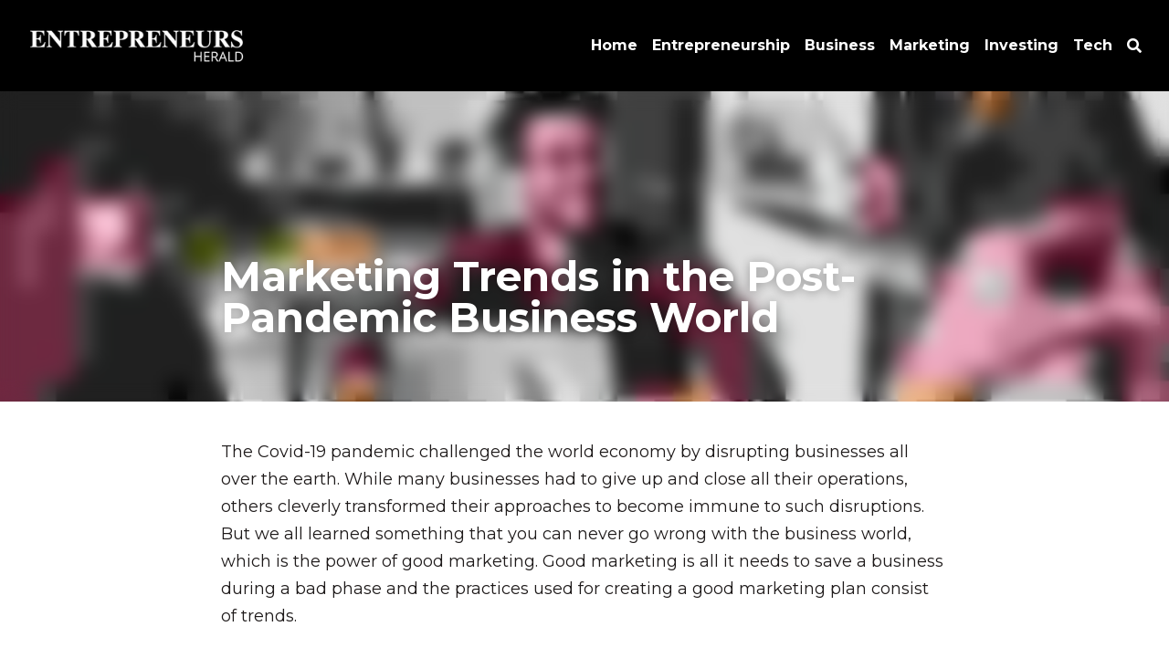

--- FILE ---
content_type: text/html; charset=utf-8
request_url: https://www.entrepreneursherald.com/blog/marketing-trends-in-the-post-pandemic-business-world
body_size: 106452
content:
<!-- Powered by Strikingly.com 4 (1) Jan 13, 2026 at 15:20-->
<!DOCTYPE html>
<html itemscope itemtype='http://schema.org/WebPage' lang='en' xmlns:og='http://ogp.me/ns#' xmlns='http://www.w3.org/1999/xhtml'>
<head>
<title>Marketing Trends in the Post-Pandemic Business World - ...</title>
<link href="https://www.entrepreneursherald.com/blog/marketing-trends-in-the-post-pandemic-business-world.amp" rel="amphtml">
<meta content="text/html; charset=UTF-8" http-equiv="Content-Type">
<meta content="width=device-width,initial-scale=1.0,user-scalable=yes,minimum-scale=1.0,maximum-scale=3.0" id="viewport" name="viewport">
<meta content="The Covid-19 pandemic challenged the world economy by disrupting businesses all over the earth. While many businesses had to give up and close all their operations, others cleverly" name="description">
<meta content="article" property="og:type">
<meta content="Marketing Trends in the Post-Pandemic Business World" property="og:title">
<meta content="https://www.entrepreneursherald.com/blog/marketing-trends-in-the-post-pandemic-business-world" property="og:url">
<meta content="https://custom-images.strikinglycdn.com/res/hrscywv4p/image/upload/c_limit,fl_lossy,h_9000,w_1200,f_auto,q_auto/4921793/786149_982863.jpg" property="og:image">
<meta content="Marketing Trends in the Post-Pandemic Business World" property="og:site_name">
<meta content="The Covid-19 pandemic challenged the world economy by disrupting businesses all over the earth. While many businesses had to give up and close all their operations, others cleverly" property="og:description">
<meta content="Marketing Trends in the Post-Pandemic Business World" itemprop="name">
<meta content="The Covid-19 pandemic challenged the world economy by disrupting businesses all over the earth. While many businesses had to give up and close all their operations, others cleverly" itemprop="description">
<meta content="https://custom-images.strikinglycdn.com/res/hrscywv4p/image/upload/c_limit,fl_lossy,h_9000,w_1200,f_auto,q_auto/4921793/786149_982863.jpg" itemprop="image">
<meta content="summary_large_image" name="twitter:card">
<meta content="Marketing Trends in the Post-Pandemic Business World" name="twitter:title">
<meta content="The Covid-19 pandemic challenged the world economy by disrupting businesses all over the earth. While many businesses had to give up and close all their operations, others cleverly" name="twitter:description">
<meta content="https://custom-images.strikinglycdn.com/res/hrscywv4p/image/upload/c_limit,fl_lossy,h_9000,w_1200,f_auto,q_auto/4921793/786149_982863.jpg" name="twitter:image">
<meta name="csrf-param" content="authenticity_token">
<meta name="csrf-token" content="kR8M3+xAnSfTIPIxquWqZUhigQbWvskALFOnjRvEn2X8FopZ7uaVQC6Fsouc9Wf9JKVNmD7OPSaPR/gcL6NkKg==">
<style>@font-face{font-family:open_sans;src:url(https://static-assets.strikinglycdn.com/webpack/fonts/OpenSans-Bold-webfont.1d9c7945c7bc7dd0909105119bfbc191.eot);src:url(https://static-assets.strikinglycdn.com/webpack/fonts/OpenSans-Bold-webfont.1d9c7945c7bc7dd0909105119bfbc191.eot?#iefix) format("embedded-opentype"),url(https://static-assets.strikinglycdn.com/webpack/fonts/OpenSans-Bold-webfont.2e90d5152ce92858b62ba053c7b9d2cb.woff) format("woff"),url(https://static-assets.strikinglycdn.com/webpack/fonts/OpenSans-Bold-webfont.76cc6be5d8a231dc012fef4bdb86f79c.ttf) format("truetype"),url(https://static-assets.strikinglycdn.com/webpack/fonts/OpenSans-Bold-webfont.93349923b5274a36ac93cb3168d09123.svg#open_sansbold) format("svg");font-weight:700;font-style:normal;font-display:swap}@font-face{font-family:open_sans;src:url(https://static-assets.strikinglycdn.com/webpack/fonts/OpenSans-BoldItalic-webfont.6218c213bb8cf22b25710da6f3a90e48.eot);src:url(https://static-assets.strikinglycdn.com/webpack/fonts/OpenSans-BoldItalic-webfont.6218c213bb8cf22b25710da6f3a90e48.eot?#iefix) format("embedded-opentype"),url(https://static-assets.strikinglycdn.com/webpack/fonts/OpenSans-BoldItalic-webfont.7657144ec477cd61ac4a5d1af3fa2d28.woff) format("woff"),url(https://static-assets.strikinglycdn.com/webpack/fonts/OpenSans-BoldItalic-webfont.b6690626036a7d6824632769305b1978.ttf) format("truetype"),url(https://static-assets.strikinglycdn.com/webpack/fonts/OpenSans-BoldItalic-webfont.2b4eeeaef53b3496a5cdf82803666ed7.svg#open_sansbold_italic) format("svg");font-weight:700;font-style:italic;font-display:swap}@font-face{font-family:open_sans;src:url(https://static-assets.strikinglycdn.com/webpack/fonts/OpenSans-Italic-webfont.43d5342998f3607bd61a8239e98b1160.eot);src:url(https://static-assets.strikinglycdn.com/webpack/fonts/OpenSans-Italic-webfont.43d5342998f3607bd61a8239e98b1160.eot?#iefix) format("embedded-opentype"),url(https://static-assets.strikinglycdn.com/webpack/fonts/OpenSans-Italic-webfont.f42641eed834f7b97a9499362c6c8855.woff) format("woff"),url(https://static-assets.strikinglycdn.com/webpack/fonts/OpenSans-Italic-webfont.de7ef31e6295902347c5c3643b2d82da.ttf) format("truetype"),url(https://static-assets.strikinglycdn.com/webpack/fonts/OpenSans-Italic-webfont.5b774c25787e0a52c013463c9e3c4219.svg#open_sansitalic) format("svg");font-weight:400;font-style:italic;font-display:swap}@font-face{font-family:open_sans;src:url(https://static-assets.strikinglycdn.com/webpack/fonts/OpenSans-Light-webfont.09e00aa7622ece30a0f1e06b55f66c2a.eot);src:url(https://static-assets.strikinglycdn.com/webpack/fonts/OpenSans-Light-webfont.09e00aa7622ece30a0f1e06b55f66c2a.eot?#iefix) format("embedded-opentype"),url(https://static-assets.strikinglycdn.com/webpack/fonts/OpenSans-Light-webfont.45b47f3e9c7d74b80f5c6e0a3c513b23.woff) format("woff"),url(https://static-assets.strikinglycdn.com/webpack/fonts/OpenSans-Light-webfont.2e98fc3ce85f31f63010b706259cb604.ttf) format("truetype"),url(https://static-assets.strikinglycdn.com/webpack/fonts/OpenSans-Light-webfont.8f04ed9aeb2185499068d84842b95aa1.svg#open_sanslight) format("svg");font-weight:300;font-style:normal;font-display:swap}@font-face{font-family:open_sans;src:url(https://static-assets.strikinglycdn.com/webpack/fonts/OpenSans-LightItalic-webfont.550b5fda4a27cfedb7131b1a6e85e748.eot);src:url(https://static-assets.strikinglycdn.com/webpack/fonts/OpenSans-LightItalic-webfont.550b5fda4a27cfedb7131b1a6e85e748.eot?#iefix) format("embedded-opentype"),url(https://static-assets.strikinglycdn.com/webpack/fonts/OpenSans-LightItalic-webfont.b553da506077488bc65289e10841d527.woff) format("woff"),url(https://static-assets.strikinglycdn.com/webpack/fonts/OpenSans-LightItalic-webfont.1d22953c479914c2f801e08de666b0e8.ttf) format("truetype"),url(https://static-assets.strikinglycdn.com/webpack/fonts/OpenSans-LightItalic-webfont.fd6dd5fa10c5a74f0a767eeb695342f1.svg#open_sanslight_italic) format("svg");font-weight:300;font-style:italic;font-display:swap}@font-face{font-family:open_sans;src:url(https://static-assets.strikinglycdn.com/webpack/fonts/OpenSans-Regular-webfont.c4d82460ef260eb1589e73528cbfb257.eot);src:url(https://static-assets.strikinglycdn.com/webpack/fonts/OpenSans-Regular-webfont.c4d82460ef260eb1589e73528cbfb257.eot?#iefix) format("embedded-opentype"),url(https://static-assets.strikinglycdn.com/webpack/fonts/OpenSans-Regular-webfont.79515ad0788973c533405f7012dfeccd.woff) format("woff"),url(https://static-assets.strikinglycdn.com/webpack/fonts/OpenSans-Regular-webfont.488d5cc145299ba07b75495100419ee6.ttf) format("truetype"),url(https://static-assets.strikinglycdn.com/webpack/fonts/OpenSans-Regular-webfont.8185eb3059c46e4169ce107dfcf85950.svg#open_sansregular) format("svg");font-weight:400;font-style:normal;font-display:swap}@font-face{font-family:open_sans;src:url(https://static-assets.strikinglycdn.com/webpack/fonts/OpenSans-Semibold-webfont.f28eb362fb6afe946d822ee5451c2146.eot);src:url(https://static-assets.strikinglycdn.com/webpack/fonts/OpenSans-Semibold-webfont.f28eb362fb6afe946d822ee5451c2146.eot?#iefix) format("embedded-opentype"),url(https://static-assets.strikinglycdn.com/webpack/fonts/OpenSans-Semibold-webfont.697574b47bcfdd2c45e3e63c7380dd67.woff) format("woff"),url(https://static-assets.strikinglycdn.com/webpack/fonts/OpenSans-Semibold-webfont.b32acea6fd3c228b5059042c7ad21c55.ttf) format("truetype"),url(https://static-assets.strikinglycdn.com/webpack/fonts/OpenSans-Semibold-webfont.3f6b1eed8a0832d6f316fc26526348a8.svg#open_sanssemibold) format("svg");font-weight:600;font-style:normal;font-display:swap}@font-face{font-family:open_sans;src:url(https://static-assets.strikinglycdn.com/webpack/fonts/OpenSans-SemiboldItalic-webfont.70bafcaaadad9e17b9c7784abbc6b1c2.eot);src:url(https://static-assets.strikinglycdn.com/webpack/fonts/OpenSans-SemiboldItalic-webfont.70bafcaaadad9e17b9c7784abbc6b1c2.eot?#iefix) format("embedded-opentype"),url(https://static-assets.strikinglycdn.com/webpack/fonts/OpenSans-SemiboldItalic-webfont.719f7321a8366f4ee609737026432113.woff) format("woff"),url(https://static-assets.strikinglycdn.com/webpack/fonts/OpenSans-SemiboldItalic-webfont.64f886b232962979e2eaf29d93108286.ttf) format("truetype"),url(https://static-assets.strikinglycdn.com/webpack/fonts/OpenSans-SemiboldItalic-webfont.70eb93d7ba2ad241180085a9a74b0b95.svg#open_sanssemibold_italic) format("svg");font-weight:600;font-style:italic;font-display:swap}@font-face{font-family:Font Awesome\ 5 Free;font-style:normal;font-weight:400;font-display:block;src:url(https://static-assets.strikinglycdn.com/webpack/fonts/fa-regular-400.7630483dd4b0c48639d2ac54a894b450.eot);src:url(https://static-assets.strikinglycdn.com/webpack/fonts/fa-regular-400.7630483dd4b0c48639d2ac54a894b450.eot?#iefix) format("embedded-opentype"),url(https://static-assets.strikinglycdn.com/webpack/fonts/fa-regular-400.f0f8230116992e521526097a28f54066.woff2) format("woff2"),url(https://static-assets.strikinglycdn.com/webpack/fonts/fa-regular-400.7124eb50fc8227c78269f2d995637ff5.woff) format("woff"),url(https://static-assets.strikinglycdn.com/webpack/fonts/fa-regular-400.1f77739ca9ff2188b539c36f30ffa2be.ttf) format("truetype"),url(https://static-assets.strikinglycdn.com/webpack/fonts/fa-regular-400.0bb428459c8ecfa61b22a03def1706e6.svg#fontawesome) format("svg")}@font-face{font-family:Font Awesome\ 5 Free;font-style:normal;font-weight:900;font-display:block;src:url(https://static-assets.strikinglycdn.com/webpack/fonts/fa-solid-900.1042e8ca1ce821518a2d3e7055410839.eot);src:url(https://static-assets.strikinglycdn.com/webpack/fonts/fa-solid-900.1042e8ca1ce821518a2d3e7055410839.eot?#iefix) format("embedded-opentype"),url(https://static-assets.strikinglycdn.com/webpack/fonts/fa-solid-900.e8a427e15cc502bef99cfd722b37ea98.woff2) format("woff2"),url(https://static-assets.strikinglycdn.com/webpack/fonts/fa-solid-900.9fe5a17c8ab036d20e6c5ba3fd2ac511.woff) format("woff"),url(https://static-assets.strikinglycdn.com/webpack/fonts/fa-solid-900.605ed7926cf39a2ad5ec2d1f9d391d3d.ttf) format("truetype"),url(https://static-assets.strikinglycdn.com/webpack/fonts/fa-solid-900.376c1f97f6553dea1ca9b3f9081889bd.svg#fontawesome) format("svg")}.s-blog .s-blog-header{font-family:montserrat,sans-serif}body,html{margin:0;padding:0}a,h1,img,input,li,p,strong,ul{margin:0;padding:0;border:0;font-weight:400;font-style:normal;font-size:100%;line-height:1;font-family:inherit}ul{list-style:none}html{font-size:100%;-webkit-text-size-adjust:100%;-ms-text-size-adjust:100%}img{border:0;-ms-interpolation-mode:bicubic}a{text-decoration:none}html{font-size:14px;line-height:1}input::-webkit-input-placeholder{color:#c0c4c8}.eu-cookie-setting-dialog{width:100%;position:fixed;top:50%;left:50%;display:none;padding:20px;z-index:10000;max-width:500px;border-radius:5px;box-sizing:border-box;color:#555;-webkit-transform:translate(-50%,-50%);transform:translate(-50%,-50%);background-color:#f4f6f8;-webkit-animation:.3s ease-in-out slide_in_animation;animation:.3s ease-in-out slide_in_animation}.eu-cookie-setting-dialog .setting-title{font-size:14px;font-weight:700}.eu-cookie-setting-dialog .setting-item{display:-webkit-flex;display:flex;margin-top:20px;-webkit-align-items:flex-start;align-items:flex-start}.eu-cookie-setting-dialog .item-content{font-size:12px;margin:0 8px}.eu-cookie-setting-dialog .item-label{line-height:1;font-weight:700}.eu-cookie-setting-dialog .item-text{margin-top:5px;line-height:1.5}.eu-cookie-setting-dialog .setting-footer{margin-top:20px;text-align:right}.eu-cookie-setting-dialog .save-btn{color:#fff;font-size:12px;font-weight:700;padding:8px 10px;border-radius:4px;display:inline-block;letter-spacing:normal;background:#4b5056}.eu-cookie-setting-mask{position:fixed;display:none;top:0;left:0;width:100%;height:100%;z-index:10000;background:rgba(0,0,0,.4);-webkit-animation:.2s ease-in-out slide_in_animation;animation:.2s ease-in-out slide_in_animation}@-webkit-keyframes slide_in_animation{0%{opacity:0}to{opacity:1}}@keyframes slide_in_animation{0%{opacity:0}to{opacity:1}}#s-content{padding:0!important}.s-blog .container{position:relative;width:816px;margin:0 auto;padding:0}.s-blog .container .columns{float:left;display:inline;margin-left:10px;margin-right:10px}.s-blog .container .sixteen.columns{width:796px}@media only screen and (min-width:728px) and (max-width:879px){.s-blog .container{position:relative;width:640px;margin:0 auto;padding:0}.s-blog .container .columns{float:left;display:inline;margin-left:7px;margin-right:7px}.s-blog .container .sixteen.columns{width:626px}}@media only screen and (min-width:590px) and (max-width:727px){.s-blog .container{position:relative;width:556px;padding:0;margin:0 auto}.s-blog .container .columns,.s-blog .container .sixteen.columns{width:540px;margin-left:8px;margin-right:8px}}@media only screen and (min-width:490px) and (max-width:589px){.s-blog .container{position:relative;width:456px;padding:0;margin:0 auto}.s-blog .container .columns,.s-blog .container .sixteen.columns{width:440px;margin-left:8px;margin-right:8px}}@media only screen and (min-width:430px) and (max-width:489px){.s-blog .container{position:relative;width:396px;padding:0;margin:0 auto}.s-blog .container .columns,.s-blog .container .sixteen.columns{width:380px;margin-left:8px;margin-right:8px}}@media only screen and (min-width:370px) and (max-width:429px){.s-blog .container{position:relative;width:336px;padding:0;margin:0 auto}.s-blog .container .columns,.s-blog .container .sixteen.columns{width:320px;margin-left:8px;margin-right:8px}}@media only screen and (min-width:350px) and (max-width:369px){.s-blog .container{position:relative;width:316px;padding:0;margin:0 auto}.s-blog .container .columns,.s-blog .container .sixteen.columns{width:300px;margin-left:8px;margin-right:8px}}@media only screen and (max-width:349px){.s-blog .container{position:relative;width:296px;padding:0;margin:0 auto}.s-blog .container .columns,.s-blog .container .sixteen.columns{width:280px;margin-left:8px;margin-right:8px}}#s-content h1{font-size:48px}.s-font-body{font-size:18px}.s-blog .s-blog-body{background:#fff}.s-blog .s-block{text-align:left}.s-blog .s-blog-post-section{position:relative;margin-bottom:30px}.s-blog .s-blog-post-section .s-image{width:100%}.s-blog .s-blog-post-section .s-image .s-component-content{text-align:center}.s-blog .s-blog-post-section .s-image .s-component-content img{max-width:100%}.s-blog .s-blog-post-section .s-text .s-component-content{color:#444;line-height:1.7;float:none;display:block;margin-left:0;margin-right:0}.s-blog .s-blog-post-section .s-text .s-component-content p{line-height:1.7}.s-blog .s-nav-inner{font-size:16px}.s-blog .s-nav-inner .s-font-body{font-size:inherit}.s-blog{font-size:18px}.s-blog h1{font-size:50px}.s-blog .s-blog-padding{padding:40px 0 60px}@media only screen and (max-width:727px){.s-blog .s-blog-padding{padding:30px 0}}@media only screen and (max-width:489px){.s-blog h1{font-size:38px}.s-blog .s-blog-padding{padding-top:15px}}.s-blog .s-blog-header .s-blog-header-inner{display:table;width:100%;height:auto;height:340px;color:#fff;overflow:hidden}.s-blog .s-blog-header .s-blog-header-inner h1{color:#fff}.s-blog .s-blog-header .s-blog-header-inner .s-blog-title{font-size:45px;margin-bottom:10px}.s-blog .s-blog-header .s-blog-header-inner.s-bg-light-text{color:#fff}.s-blog .s-blog-header .s-blog-header-inner.s-bg-light-text .s-blog-title{text-shadow:0 1px 12px rgba(0,0,0,.35)}.s-blog .s-blog-header .s-blog-header-inner .s-blog-header-content{display:table-cell;vertical-align:bottom}.s-blog .s-blog-footer .s-blog-footer-inner .s-blog-subscription .fa-spinner{margin-left:5px}.hidden{display:none}body{-webkit-animation-duration:.1s;-webkit-animation-name:fontfix;-webkit-animation-iteration-count:1;-webkit-animation-timing-function:linear;-webkit-animation-delay:.1s}@-webkit-keyframes fontfix{0%{opacity:1}to{opacity:1}}.container:after{content:"\0020";display:block;height:0;clear:both;visibility:hidden}#strikingly-tooltip-container{position:fixed;top:0;left:0;z-index:10000;width:100%;font-family:open_sans,Open Sans,sans-serif}::-webkit-input-placeholder{color:#c6c9cd;font-weight:400}:-moz-placeholder{color:#c6c9cd;font-weight:400}::-moz-placeholder{color:#c6c9cd;font-weight:400}::-ms-input-placeholder{color:#c6c9cd;font-weight:400}::input-placeholder{color:#c6c9cd;font-weight:400}.fa,.fas{-moz-osx-font-smoothing:grayscale;-webkit-font-smoothing:antialiased;display:inline-block;font-style:normal;font-variant:normal;text-rendering:auto;line-height:1}.fa-pulse{-webkit-animation:1s steps(8) infinite fa-spin;animation:1s steps(8) infinite fa-spin}@-webkit-keyframes fa-spin{0%{-webkit-transform:rotate(0);transform:rotate(0)}to{-webkit-transform:rotate(1turn);transform:rotate(1turn)}}@keyframes fa-spin{0%{-webkit-transform:rotate(0);transform:rotate(0)}to{-webkit-transform:rotate(1turn);transform:rotate(1turn)}}.fa-chevron-down:before{content:"\f078"}.fa-search:before{content:"\f002"}.fa-spinner:before{content:"\f110"}.fa,.fas{font-family:Font Awesome\ 5 Free}.fa,.fas{font-weight:900}.s-component{position:relative}.s-nav div .site-search .fa.fa-search{padding:3px}.s-navbar-dropdown .drop-down-icon-bold{font-size:80%;margin-top:2px;margin-left:2px}.s-nav-ellipsis .ellipsis-icon{margin-top:-4px}#s-content{position:relative;overflow:hidden;margin-left:0;min-height:100vh;font-size:16px}#s-content h1{font-size:45px}#s-content h1{line-height:inherit;font-weight:inherit}@media only screen and (max-width:479px){#s-content h1{font-size:36px}}#s-content .s-nav .site-search .fa-search{font-weight:900}.s-text .s-component-content{word-wrap:break-word}.s-text .s-component-content strong{font-weight:700}.s-text .s-component-content p{line-height:inherit}.s-image{min-height:1px}.s-image img{max-width:100%;vertical-align:middle}.s-ratio-box{position:relative;margin:0 auto}.s-ratio-box img{position:absolute;top:0;left:0;width:100%;height:100%;display:block}.s-block .s-block-item.s-repeatable-item{vertical-align:top;margin-bottom:30px;max-width:100%}.s-category-drawer-wrapper{display:none}@media only screen and (max-width:727px){.s-blog .s-blog-header .s-blog-header-inner .s-blog-title{font-size:36px}.s-blog .s-blog-header .s-blog-header-inner{height:220px}.s-block .s-block-item.s-repeatable-item{clear:both!important}.s-nav{display:none}.s-category-drawer-wrapper{display:block}.s-nav{display:block}.s-navbar-desktop{display:none}}.s-bg-blurred{position:relative}@media only screen and (max-width:768px){html{scrollbar-width:none;-ms-overflow-style:none}::-webkit-scrollbar{width:0}}.s-nav.navigator ::-webkit-scrollbar{-webkit-appearance:none;width:7px;height:7px}.s-nav.navigator ::-webkit-scrollbar-thumb{border-radius:4px;background-color:rgba(0,0,0,.5);-webkit-box-shadow:0 0 1px hsla(0,0%,100%,.5)}.s-nav.navigator .s-navbar-desktop .s-logo{-webkit-flex-shrink:0;flex-shrink:0}.s-nav.navigator .s-navbar-desktop .s-nav-icons{display:-webkit-flex;display:flex;-webkit-align-items:center;align-items:center}.s-nav.navigator .s-navbar-desktop:not(.left) .s-nav-inner .s-logo,.s-nav.navigator .s-navbar-desktop:not(.left) .s-nav-inner .s-nav-icons,.s-nav.navigator .s-navbar-desktop:not(.left) .s-nav-inner .s-nav-li .s-nav-text{opacity:0}.s-nav.navigator .s-navbar-desktop:not(.left) .s-nav-inner.nav-item-loaded .s-logo,.s-nav.navigator .s-navbar-desktop:not(.left) .s-nav-inner.nav-item-loaded .s-nav-icons,.s-nav.navigator .s-navbar-desktop:not(.left) .s-nav-inner.nav-item-loaded .s-nav-li .s-nav-text{opacity:1}.s-nav.navigator .s-navbar-desktop .s-nav-items-and-links ul.s-uncollapsed-nav>li.hidden,.s-nav.navigator .s-navbar-desktop .s-nav-items-and-links ul>li.hidden{display:none}.s-nav.navigator .s-navbar-desktop .s-nav-inner,.s-nav.navigator .s-navbar-desktop .s-nav-inner-wrap{max-width:100%}.s-nav.navigator .s-navbar-desktop .s-nav-ellipsis.s-nav-li .s-collapsed-nav{text-align:left;max-width:300px;max-height:300px;overflow-y:auto;overflow-x:hidden;box-shadow:0 2px 10px 2px rgba(0,0,0,.15);word-break:break-word}.s-nav.navigator .s-navbar-desktop .s-nav-ellipsis.s-nav-li .s-collapsed-nav li.s-nav-li>.s-nav-link-container{padding:15px}.s-nav.navigator .s-navbar-desktop .s-nav-ellipsis.s-nav-li .s-collapsed-nav li.s-nav-li .s-nav-text{line-height:1.5;word-break:break-word;overflow:hidden;text-overflow:ellipsis;display:-webkit-box;-webkit-line-clamp:2;-webkit-box-orient:vertical}.s-nav.navigator .s-navbar-desktop .s-nav-icons{white-space:nowrap}.s-nav.navigator .s-navbar-desktop .s-nav-inner .s-nav-link-container,.s-nav.navigator .s-navbar-desktop .s-nav-link-container{display:inline-block}.s-nav.navigator .s-navbar-desktop .s-navbar-dropdown{position:relative}.s-nav.navigator .s-navbar-desktop .s-navbar-dropdown .s-nav-link-container{display:block}.s-nav.navigator .s-navbar-desktop .s-navbar-dropdown ul{display:none;z-index:201;box-sizing:border-box;min-width:130px;max-width:250px}.s-nav.navigator .s-navbar-desktop .s-navbar-dropdown ul li{line-height:1.3em}.s-nav.navigator .s-navbar-desktop .s-navbar-dropdown ul li a{text-overflow:ellipsis}.s-nav.navigator .s-navbar-desktop .s-nav-items-and-links .s-nav-li.s-navbar-dropdown li{margin:0}.s-nav.navigator .s-navbar-desktop .s-nav-items-and-links .s-nav-li.s-navbar-dropdown li>.s-nav-link-container{padding:10px 0}.s-nav.navigator .s-navbar-desktop .s-logo-image{display:inline-block;max-width:300px}.s-nav.navigator .s-navbar-desktop.s-bg-light-text .s-nav-icons>.s-nav-li,.s-nav.navigator .s-navbar-desktop.s-bg-light-text .s-nav-icons>.s-nav-li *,.s-nav.navigator .s-navbar-desktop.s-bg-light-text .s-uncollapsed-nav>.s-nav-li,.s-nav.navigator .s-navbar-desktop.s-bg-light-text .s-uncollapsed-nav>.s-nav-li>.s-nav-link-container>a{color:#fff}.s-nav.navigator .s-navbar-desktop .s-collapsed-nav>li{display:block;text-align:left}.s-nav.navigator .s-navbar-desktop .s-logo-image-alternative{display:none}.s-nav.navigator .s-navbar-desktop .s-nav-items-and-links .s-navbar-dropdown li.s-nav-li>.s-nav-link-container{padding:10px}.s-nav.navigator .s-navbar-desktop:not(.s-navbar-desktop-normal):not(.not-in-sticky).s-navbar-desktop-fixed{position:fixed;top:0;z-index:210}.s-nav.navigator .s-navbar-desktop.s-new-layout.s-new-layout-a .s-icons{display:-webkit-flex;display:flex;-webkit-align-items:center;align-items:center;-webkit-flex-shrink:0;flex-shrink:0}.s-nav.navigator .s-navbar-desktop.s-new-layout.s-layout-version-a-v2 .s-nav-items-and-links,.s-nav.navigator .s-navbar-desktop.s-new-layout.s-new-layout-a .s-nav-items-and-links{text-align:right}.s-nav.navigator .s-navbar-mobile-header{display:none;-webkit-align-items:center;align-items:center;-webkit-justify-content:center;justify-content:center;text-align:center}.s-nav.navigator .s-navbar-mobile-header .s-logo-image img{max-height:50px;max-width:calc(100vw - 130px)}@media screen and (max-width:727px){.s-nav.navigator .s-navbar-mobile-header{display:-webkit-flex;display:flex}.s-nav.navigator .s-navbar-mobile-header.s-nav-title-adjust{padding-left:50px;padding-right:50px}}.s-nav.navigator .site-search .fa.fa-search{padding:0}.s-nav.navigator .s-navbar-desktop{box-sizing:border-box}.s-nav.navigator .s-navbar-desktop .s-nav-li .s-nav-link-container>a{display:inline-block}.s-nav.navigator .s-navbar-desktop.s-bg-light-text .s-nav-li.s-nav-ellipsis.s-navbar-dropdown a{color:rgba(0,0,0,.8)}.s-nav.navigator .s-navbar-desktop.s-bg-light-text:not(.s-nav-transparent-desktop) .s-icons .s-nav-icons span,.s-nav.navigator .s-navbar-desktop.s-bg-light-text:not(.s-nav-transparent-desktop) .s-nav-icons>.s-nav-li *,.s-nav.navigator .s-navbar-desktop.s-bg-light-text:not(.s-nav-transparent-desktop) .s-nav-li .s-nav-link-container>a,.s-nav.navigator .s-navbar-desktop.s-bg-light-text:not(.s-nav-transparent-desktop) .s-nav-li .s-nav-link-container>span{color:var(--itemColor,#fff)}.s-nav.navigator .s-navbar-desktop.s-bg-light-text.s-nav-spacing-compact .s-nav-icons li>.s-nav-link-container,.s-nav.navigator .s-navbar-desktop.s-bg-light-text.s-nav-spacing-compact .s-nav-items-and-links li>.s-nav-link-container{padding:10px 8px}.s-nav.navigator .s-navbar-desktop.s-bg-light-text.s-nav-spacing-compact .s-logo{margin-left:8px;margin-right:8px}.s-nav.navigator .s-navbar-desktop.s-bg-light-text.s-nav-drop-shadow-no{box-shadow:none}.s-font-title{font-family:montserrat,sans-serif}.s-font-body{font-family:montserrat,sans-serif}.s-font-nav_item{font-family:montserrat,sans-serif}.s-blog .s-blog-body,.s-blog .s-blog-header{font-family:montserrat,sans-serif}#s-content h1{margin-bottom:10px}.s-blog .s-blog-header .s-blog-header-inner.s-bg-light-text h1{color:#fff}</style>
  <script>
window.$S={};$S.conf={"SUPPORTED_CURRENCY":[{"code":"AED","symbol":"\u062f.\u0625","decimal":".","thousand":",","precision":2,"name":"United Arab Emirates Dirham"},{"code":"AFN","symbol":"\u060b","decimal":".","thousand":",","precision":2,"name":"Afghan afghani"},{"code":"ALL","symbol":"Lek","decimal":",","thousand":".","precision":2,"name":"Albanian lek"},{"code":"AMD","symbol":"\u058f","decimal":",","thousand":".","precision":2,"name":"Armenian dram"},{"code":"ANG","symbol":"\u0192","decimal":",","thousand":".","precision":2,"name":"Netherlands Antillean guilder"},{"code":"AOA","symbol":"Kz","decimal":",","thousand":".","precision":2,"name":"Angolan kwanza"},{"code":"ARS","symbol":"$","decimal":",","thousand":".","precision":2,"name":"Argentine peso"},{"code":"AUD","symbol":"A$","decimal":".","thousand":" ","precision":2,"name":"Australian Dollar"},{"code":"AWG","symbol":"\u0192","decimal":".","thousand":",","precision":2,"name":"Aruban florin"},{"code":"AZN","symbol":"\u20bc","decimal":".","thousand":",","precision":2,"name":"Azerbaijani Manat"},{"code":"BAM","symbol":"KM","decimal":",","thousand":".","precision":2,"name":"Bosnia and Herzegovina convertible mark"},{"code":"BBD","symbol":"$","decimal":".","thousand":",","precision":2,"name":"Barbadian dollar"},{"code":"BDT","symbol":"Tk","decimal":".","thousand":",","precision":2,"name":"Bangladeshi Taka"},{"code":"BGN","symbol":"\u043b\u0432","decimal":",","thousand":".","precision":2,"name":"Bulgarian lev"},{"code":"BHD","symbol":"\u062f.\u0628","decimal":".","thousand":",","precision":3,"name":"Bahraini dinar"},{"code":"BIF","symbol":"FBu","decimal":".","thousand":",","precision":0,"name":"Burundian franc"},{"code":"BMD","symbol":"$","decimal":".","thousand":",","precision":2,"name":"Bermudian dollar"},{"code":"BND","symbol":"$","decimal":".","thousand":",","precision":2,"name":"Brunei dollar"},{"code":"BOB","symbol":"$b","decimal":",","thousand":".","precision":2,"name":"Bolivian boliviano"},{"code":"BRL","symbol":"R$","decimal":",","thousand":".","precision":2,"name":"Brazilian Real","format":"%s %v"},{"code":"BSD","symbol":"$","decimal":".","thousand":",","precision":2,"name":"Bahamian dollar"},{"code":"BTN","symbol":"Nu.","decimal":".","thousand":",","precision":2,"name":"Bhutanese ngultrum"},{"code":"BWP","symbol":"P","decimal":".","thousand":",","precision":2,"name":"Botswana pula"},{"code":"BYN","symbol":"Br","decimal":".","thousand":",","precision":2,"name":"Belarusian ruble"},{"code":"BZD","symbol":"BZ$","decimal":".","thousand":",","precision":2,"name":"Belize dollar"},{"code":"CAD","symbol":"$","decimal":".","thousand":",","precision":2,"name":"Canadian Dollar"},{"code":"CDF","symbol":"FC","decimal":".","thousand":",","precision":2,"name":"Congolese franc"},{"code":"CHF","symbol":"CHF","decimal":".","thousand":"'","precision":2,"name":"Swiss Franc","format":"%s %v"},{"code":"CLP","symbol":"$","decimal":"","thousand":".","precision":0,"name":"Chilean Peso"},{"code":"CNY","symbol":"\u00a5","decimal":".","thousand":",","precision":2,"name":"Chinese Yuan"},{"code":"CRC","symbol":"\u20a1","decimal":",","thousand":".","precision":2,"name":"Costa Rican col\u00f3n"},{"code":"CUP","symbol":"$","decimal":".","thousand":",","precision":2,"name":"Cuban peso"},{"code":"CVE","symbol":"$","decimal":".","thousand":",","precision":2,"name":"Cape Verdean escudo"},{"code":"CZK","symbol":"K\u010d","decimal":",","thousand":".","precision":2,"name":"Czech Koruna","format":"%v %s"},{"code":"DJF","symbol":"Fdj","decimal":".","thousand":",","precision":0,"name":"Djiboutian franc"},{"code":"DKK","symbol":"kr","decimal":".","thousand":",","precision":2,"name":"Danish Krone","format":"%v %s"},{"code":"DOP","symbol":"RD$","decimal":".","thousand":",","precision":2,"name":"Dominican peso"},{"code":"DZD","symbol":"\u062f\u062c","decimal":",","thousand":".","precision":2,"name":"Algerian dinar"},{"code":"EGP","symbol":"E\u00a3","decimal":".","thousand":",","precision":2,"name":"Egyptian pound"},{"code":"ERN","symbol":"Nkf","decimal":".","thousand":",","precision":2,"name":"Eritrean nakfa"},{"code":"ETB","symbol":"Br","decimal":".","thousand":",","precision":2,"name":"Ethiopian birr"},{"code":"EUR","symbol":"\u20ac","decimal":",","thousand":".","precision":2,"name":"Euro","format":"%v %s"},{"code":"FJD","symbol":"$","decimal":".","thousand":",","precision":2,"name":"Fijian dollar"},{"code":"FKP","symbol":"\u00a3","decimal":".","thousand":",","precision":2,"name":"Falkland Islands pound"},{"code":"GBP","symbol":"\u00a3","decimal":".","thousand":",","precision":2,"name":"British Pound"},{"code":"GEL","symbol":"\u10da","decimal":",","thousand":".","precision":2,"name":"Georgian lari"},{"code":"GGP","symbol":"\u00a3","decimal":".","thousand":",","precision":2,"name":"Guernsey pound"},{"code":"GHS","symbol":"GH\u20b5","decimal":".","thousand":",","precision":2,"name":"Ghanaian cedi"},{"code":"GIP","symbol":"\u00a3","decimal":".","thousand":",","precision":2,"name":"Gibraltar pound"},{"code":"GMD","symbol":"D","decimal":".","thousand":",","precision":2,"name":"Gambian dalasi"},{"code":"GNF","symbol":"\u20a3","decimal":".","thousand":",","precision":0,"name":"Guinean franc"},{"code":"GTQ","symbol":"Q","decimal":".","thousand":",","precision":2,"name":"Guatemalan quetzal"},{"code":"GYD","symbol":"G$","decimal":".","thousand":",","precision":2,"name":"Guyanese dollar"},{"code":"HKD","symbol":"HK$","decimal":".","thousand":",","precision":2,"name":"Hong Kong Dollar"},{"code":"HNL","symbol":"L","decimal":".","thousand":",","precision":2,"name":"Honduran lempira"},{"code":"HRK","symbol":"kn","decimal":".","thousand":",","precision":2,"name":"Croatian kuna"},{"code":"HTG","symbol":"G","decimal":".","thousand":",","precision":2,"name":"Haitian gourde"},{"code":"HUF","symbol":"Ft","decimal":"","thousand":",","precision":0,"name":"Hungarian Forint","format":"%v %s"},{"code":"ILS","symbol":"\u20aa","decimal":".","thousand":",","precision":2,"name":"Israeli New Shekel"},{"code":"IMP","symbol":"\u00a3","decimal":".","thousand":",","precision":2,"name":"Isle of Man pound"},{"code":"INR","symbol":"\u20b9","decimal":".","thousand":",","precision":2,"name":"Indian Rupee"},{"code":"IQD","symbol":"\u062f.\u0639","decimal":".","thousand":",","precision":3,"name":"Iraqi dinar"},{"code":"IRR","symbol":"\u062a\u0648\u0645\u0627\u0646","decimal":".","thousand":",","precision":2,"name":"Iranian rial"},{"code":"ISK","symbol":"kr","decimal":",","thousand":".","precision":2,"name":"Icelandic kr\u00f3na"},{"code":"JEP","symbol":"\u00a3","decimal":".","thousand":",","precision":2,"name":"Jersey pound"},{"code":"JMD","symbol":"J$","decimal":".","thousand":",","precision":2,"name":"Jamaican Dollar"},{"code":"JOD","symbol":"JD","decimal":".","thousand":",","precision":3,"name":"Jordanian Dinar"},{"code":"JPY","symbol":"\u00a5","decimal":"","thousand":",","precision":0,"name":"Japanese Yen","format":"%s %v"},{"code":"KES","symbol":"KSh","decimal":".","thousand":",","precision":2,"name":"Kenyan shilling"},{"code":"KGS","symbol":"\u043b\u0432","decimal":",","thousand":".","precision":2,"name":"Kyrgyzstani som"},{"code":"KHR","symbol":"\u17db","decimal":".","thousand":",","precision":2,"name":"Cambodian riel"},{"code":"KMF","symbol":"CF","decimal":".","thousand":",","precision":0,"name":"Comorian franc"},{"code":"KPW","symbol":"\u20a9","decimal":".","thousand":",","precision":2,"name":"North Korean won"},{"code":"KRW","symbol":"\uc6d0","decimal":"","thousand":",","precision":0,"name":"South Korean Won","format":"%v %s"},{"code":"KWD","symbol":"\u062f.\u0643","decimal":".","thousand":",","precision":3,"name":"Kuwait dinar"},{"code":"KYD","symbol":"CI$","decimal":".","thousand":",","precision":2,"name":"Cayman Islands dollar"},{"code":"KZT","symbol":"\u20b8","decimal":",","thousand":".","precision":2,"name":"Kazakhstani tenge"},{"code":"LBP","symbol":"LL","decimal":".","thousand":",","precision":2,"name":"Lebanese pound"},{"code":"LKR","symbol":"\u20a8","decimal":".","thousand":",","precision":2,"name":"Sri Lankan rupee"},{"code":"LRD","symbol":"LR$","decimal":".","thousand":",","precision":2,"name":"Liberian dollar"},{"code":"LSL","symbol":"M","decimal":".","thousand":",","precision":2,"name":"Lesotho loti"},{"code":"LYD","symbol":"LD","decimal":".","thousand":",","precision":3,"name":"Libyan dinar"},{"code":"MAD","symbol":"\u062f.\u0645.","decimal":",","thousand":".","precision":2,"name":"Moroccan dirham"},{"code":"MDL","symbol":"L","decimal":",","thousand":".","precision":2,"name":"Moldovan leu"},{"code":"MGA","symbol":"Ar","decimal":".","thousand":",","precision":0,"name":"Malagasy ariary"},{"code":"MKD","symbol":"\u0434\u0435\u043d","decimal":",","thousand":".","precision":2,"name":"Macedonian denar"},{"code":"MMK","symbol":"Ks","decimal":".","thousand":",","precision":2,"name":"Myanmar kyat"},{"code":"MNT","symbol":"\u20ae","decimal":".","thousand":",","precision":2,"name":"Mongolian tugrik"},{"code":"MOP","symbol":"MOP$","decimal":".","thousand":",","precision":2,"name":"Macanese pataca"},{"code":"MRO","symbol":"UM","decimal":".","thousand":",","precision":2,"name":"Mauritanian Ouguiya"},{"code":"MRU","symbol":"UM","decimal":".","thousand":",","precision":2,"name":"Mauritanian ouguiya"},{"code":"MUR","symbol":"\u20a8","decimal":".","thousand":",","precision":2,"name":"Mauritian rupee"},{"code":"MVR","symbol":"Rf","decimal":".","thousand":",","precision":2,"name":"Maldivian rufiyaa"},{"code":"MWK","symbol":"K","decimal":".","thousand":",","precision":2,"name":"Malawian kwacha"},{"code":"MXN","symbol":"$","decimal":".","thousand":",","precision":2,"name":"Mexican Peso"},{"code":"MYR","symbol":"RM","decimal":".","thousand":",","precision":2,"name":"Malaysian Ringgit"},{"code":"MZN","symbol":"MT","decimal":",","thousand":".","precision":2,"name":"Mozambican metical"},{"code":"NAD","symbol":"N$","decimal":".","thousand":",","precision":2,"name":"Namibian dollar"},{"code":"NGN","symbol":"\u20a6","decimal":".","thousand":",","precision":2,"name":"Nigerian naira"},{"code":"NIO","symbol":"C$","decimal":".","thousand":",","precision":2,"name":"Nicaraguan c\u00f3rdoba"},{"code":"NOK","symbol":"kr","decimal":",","thousand":".","precision":2,"name":"Norwegian Krone","format":"%v %s"},{"code":"NPR","symbol":"\u20a8","decimal":".","thousand":",","precision":2,"name":"Nepalese rupee"},{"code":"NZD","symbol":"$","decimal":".","thousand":",","precision":2,"name":"New Zealand Dollar"},{"code":"OMR","symbol":"\u0631.\u0639.","decimal":".","thousand":",","precision":3,"name":"Omani rial"},{"code":"PAB","symbol":"B\/.","decimal":".","thousand":",","precision":2,"name":"Panamanian balboa"},{"code":"PEN","symbol":"S\/.","decimal":".","thousand":",","precision":2,"name":"Peruvian Sol"},{"code":"PGK","symbol":"K","decimal":".","thousand":",","precision":2,"name":"Papua New Guinean kina"},{"code":"PHP","symbol":"\u20b1","decimal":".","thousand":",","precision":2,"name":"Philippine Peso"},{"code":"PKR","symbol":"\u20a8","decimal":".","thousand":",","precision":2,"name":"Pakistani rupee"},{"code":"PLN","symbol":"z\u0142","decimal":",","thousand":" ","precision":2,"name":"Polish Zloty","format":"%v %s"},{"code":"PYG","symbol":"\u20b2","decimal":",","thousand":".","precision":0,"name":"Paraguayan guaran\u00ed"},{"code":"QAR","symbol":"\u0631.\u0642","decimal":".","thousand":",","precision":2,"name":"Qatari riyal"},{"code":"RON","symbol":"lei","decimal":",","thousand":".","precision":2,"name":"Romanian leu"},{"code":"RSD","symbol":"\u0434\u0438\u043d","decimal":",","thousand":".","precision":2,"name":"Serbian dinar"},{"code":"RUB","symbol":"\u20bd","decimal":",","thousand":".","precision":2,"name":"Russian Ruble","format":"%v %s"},{"code":"RWF","symbol":"FRw","decimal":".","thousand":",","precision":0,"name":"Rwandan franc"},{"code":"SAR","symbol":"\u0631.\u0633","decimal":".","thousand":",","precision":2,"name":"Saudi Arabian riyal"},{"code":"SBD","symbol":"SI$","decimal":".","thousand":",","precision":2,"name":"Solomon Islands dollar"},{"code":"SCR","symbol":"SRe","decimal":".","thousand":",","precision":2,"name":"Seychellois rupee"},{"code":"SDG","symbol":"SDG","decimal":".","thousand":",","precision":2,"name":"Sudanese pound"},{"code":"SEK","symbol":"kr","decimal":".","thousand":" ","precision":2,"name":"Swedish Krona","format":"%v %s"},{"code":"SGD","symbol":"S$","decimal":".","thousand":",","precision":2,"name":"Singapore Dollar"},{"code":"SHP","symbol":"\u00a3","decimal":".","thousand":",","precision":2,"name":"Saint Helena pound"},{"code":"SLL","symbol":"Le","decimal":".","thousand":",","precision":2,"name":"Sierra Leonean leone"},{"code":"SOS","symbol":"S","decimal":".","thousand":",","precision":2,"name":"Somali shilling"},{"code":"SRD","symbol":"$","decimal":",","thousand":".","precision":2,"name":"Surinamese dollar"},{"code":"SSP","symbol":"SS\u00a3","decimal":".","thousand":",","precision":2,"name":"South Sudanese pound"},{"code":"STD","symbol":"Db","decimal":".","thousand":",","precision":2,"name":"Sao Tomean Dobra"},{"code":"STN","symbol":"Db","decimal":".","thousand":",","precision":2,"name":"S\u00e3o Tom\u00e9 and Pr\u00edncipe dobra"},{"code":"SYP","symbol":"LS","decimal":".","thousand":",","precision":2,"name":"Syrian pound"},{"code":"SZL","symbol":"E","decimal":".","thousand":",","precision":2,"name":"Swazi lilangeni"},{"code":"THB","symbol":"\u0e3f","decimal":".","thousand":",","precision":2,"name":"Thai Baht"},{"code":"TJS","symbol":"SM","decimal":".","thousand":",","precision":2,"name":"Tajikistani somoni"},{"code":"TMT","symbol":"T","decimal":".","thousand":",","precision":2,"name":"Turkmenistan manat"},{"code":"TND","symbol":"\u062f.\u062a","decimal":".","thousand":",","precision":3,"name":"Tunisian dinar"},{"code":"TOP","symbol":"T$","decimal":".","thousand":",","precision":2,"name":"Tongan pa\u02bbanga"},{"code":"TRY","symbol":"\u20ba","decimal":".","thousand":",","precision":2,"name":"Turkish lira"},{"code":"TTD","symbol":"TT$","decimal":".","thousand":",","precision":2,"name":"Trinidad and Tobago dollar"},{"code":"TWD","symbol":"NT$","decimal":"","thousand":",","precision":0,"name":"New Taiwan Dollar"},{"code":"TZS","symbol":"Tsh","decimal":".","thousand":",","precision":2,"name":"Tanzanian shilling"},{"code":"UAH","symbol":"\u20b4","decimal":".","thousand":",","precision":2,"name":"Ukrainian hryvnia"},{"code":"UGX","symbol":"USh","decimal":".","thousand":",","precision":2,"name":"Ugandan shilling"},{"code":"USD","symbol":"$","decimal":".","thousand":",","precision":2,"name":"United States Dollar"},{"code":"UYU","symbol":"$U","decimal":",","thousand":".","precision":2,"name":"Uruguayan peso"},{"code":"UZS","symbol":"\u043b\u0432","decimal":",","thousand":".","precision":2,"name":"Uzbekistani so\u02bbm"},{"code":"VES","symbol":"Bs.S.","decimal":".","thousand":",","precision":2,"name":"Venezuelan bol\u00edvar soberano"},{"code":"VUV","symbol":"VT","decimal":".","thousand":",","precision":0,"name":"Vanuatu vatu"},{"code":"WST","symbol":"WS$","decimal":".","thousand":",","precision":2,"name":"Samoan t\u0101l\u0101"},{"code":"XAF","symbol":"FCFA","decimal":".","thousand":",","precision":0,"name":"Central African CFA franc"},{"code":"XCD","symbol":"EC$","decimal":".","thousand":",","precision":2,"name":"East Caribbean dollar"},{"code":"XDR","symbol":"SDR","decimal":".","thousand":"","precision":0,"name":"Special drawing rights"},{"code":"XOF","symbol":"CFA","decimal":".","thousand":",","precision":0,"name":"West African CFA franc"},{"code":"XPF","symbol":"\u20a3","decimal":".","thousand":",","precision":0,"name":"CFP franc"},{"code":"YER","symbol":"\u0631.\u064a","decimal":".","thousand":",","precision":2,"name":"Yemeni rial"},{"code":"ZAR","symbol":"R","decimal":".","thousand":",","precision":2,"name":"South African Rand"},{"code":"ZMW","symbol":"K","decimal":",","thousand":".","precision":2,"name":"Zambian kwacha"},{"code":"IDR","symbol":"Rp ","decimal":"","thousand":".","precision":0,"name":"Indonesian Rupiah"},{"code":"VND","symbol":"\u20ab","decimal":"","thousand":".","precision":0,"name":"Vietnamese Dong","format":"%v%s"},{"code":"LAK","symbol":"\u20ad","decimal":".","thousand":",","precision":2,"name":"Lao kip"},{"code":"COP","symbol":"$","decimal":".","thousand":",","precision":0,"name":"Colombian Peso"}],"keenio_collection":"strikingly_pageviews","keenio_pbs_impression_collection":"strikingly_pbs_impression","keenio_pbs_conversion_collection":"strikingly_pbs_conversion","keenio_pageservice_imageshare_collection":"strikingly_pageservice_imageshare","keenio_page_socialshare_collection":"strikingly_page_socialshare","keenio_page_framing_collection":"strikingly_page_framing","keenio_file_download_collection":"strikingly_file_download","is_google_analytics_enabled":true,"gdpr_compliance_feature":false,"is_strikingly_analytics_enabled":true,"baidu_xzh_json":null,"isBlog":true};$S.globalConf={"premium_apps":["HtmlApp","EcwidApp","MailChimpApp","CeleryApp","LocuApp"],"environment":"production","env":"production","host_suffix":"strikingly.com","asset_url":"https:\/\/static-assets.strikinglycdn.com","support_url":"http:\/\/support.strikingly.com","sxl_font_api_url":"https:\/\/static-fonts-css.strikinglycdn.com","locale":"en","enable_live_chat":true,"s_in_china":false,"browser_locale":null,"is_sxl":false,"is_rtl":false,"google":{"recaptcha_v2_client_key":"6LeRypQbAAAAAGgaIHIak2L7UaH4Mm3iS6Tpp7vY","recaptcha_v2_invisible_client_key":"6LdmtBYdAAAAAJmE1hETf4IHoUqXQaFuJxZPO8tW"},"hcaptcha":{"hcaptcha_checkbox_key":"cd7ccab0-57ca-49aa-98ac-db26473a942a","hcaptcha_invisible_key":"65400c5a-c122-4648-971c-9f7e931cd872"},"user_image_cdn":{"qn":"\/\/user-assets.sxlcdn.com","s":"\/\/custom-images.strikinglycdn.com"},"user_image_private_cdn":{"qn":null},"rollout":{"crm_livechat":true,"google_invisible_recaptcha":true,"enabled_hcaptcha":true,"nav_2021":true,"nav_2021_off":false,"nav_2023":true,"new_blog_layout":true,"pbs_i18n":true},"GROWINGIO_API_KEY":null,"BAIDU_API_KEY":null,"SEGMENTIO_API_KEY":"eb3txa37hi","FACEBOOK_APP_ID":"138736959550286","WECHAT_APP_ID":null,"KEEN_IO_PROJECT_ID":"5317e03605cd66236a000002","KEEN_IO_WRITE_KEY":"[base64]","CLOUDINARY_CLOUD_NAME":"hrscywv4p","CLOUDINARY_PRESET":"oxbxiyxl","BUGSNAG_FE_API_KEY":"","BUGSNAG_FE_JS_RELEASE_STAGE":"production","WEB_PUSH_PUB_KEY":"BDKuVD3CPl9FsdF_P7eYJg1i-siryCIDQRcOhTu2zMMFbNrXaugVggo_7vy5OHPYTVaXkLBWv8PUPdduzaKq8xE="};$S.miniProgramAppType=null;$S.blogPostData={"blogPostMeta":{"id":19106221,"state":"published","pinned":false,"notified":false,"createdAt":"2022-03-06T17:20:50.243-08:00","publishedAt":"2022-03-05T17:20:50.000-08:00","publicUrl":"https:\/\/www.entrepreneursherald.com\/blog\/marketing-trends-in-the-post-pandemic-business-world","customSlug":null,"editCount":77,"publishedEditCount":71,"mode":"show","role":null,"reviewState":null,"needReview":false,"censorshipResult":null,"reviewUpdatedAt":null,"scheduledPublishAt":null,"scheduledPublishAtUtcTime":null,"scheduledTimeZone":null,"postedToWechat":false,"tags":["Marketing"],"categories":[{"id":38,"name":"Marketing"}],"socialMediaConfig":{"url":"https:\/\/www.entrepreneursherald.com\/blog\/marketing-trends-in-the-post-pandemic-business-world","title":"Marketing Trends in the Post-Pandemic Business World","image":"https:\/\/custom-images.strikinglycdn.com\/res\/hrscywv4p\/image\/upload\/c_limit,fl_lossy,h_9000,w_1200,f_auto,q_auto\/4921793\/786149_982863.jpg","description":"The Covid-19 pandemic challenged the world economy by disrupting businesses all over the earth. While many businesses had to give up and close all their operations, others cleverly transformed their approaches to become immune to such disruptions. But we all learned something that you can never...","fbAppId":"138736959550286"},"nextBlogPostTitle":"4 Important Business Skills That You Need For Your Business","nextBlogPostRelativeUrl":"\/blog\/4-important-business-skills-that-you-need-for-your-business","nextBlogPostId":19520714,"prevBlogPostTitle":"How Jamielynn's Rogue House Salon is taking over NYC's East Side with 5 Great Perks for Clients","prevBlogPostRelativeUrl":"\/blog\/how-jamielynn-s-rogue-house-salon-is-taking-over-nyc-s-east-side-with-5-great","prevBlogPostId":19097305},"pageMeta":{"blogSettings":{"previewLayout":1,"mailchimpCode":"","hasSubscriptionCode":false,"hasSubscriptionCodeBefore":null,"showMorePostsWith":null,"usedDisqusCommentsBefore":null,"showRss":true,"showMip":null,"enableComments":null,"lastReadCommentsAt":null,"showAmp":true,"reviewNumber":null,"commentsRequireApproval":null,"showSubscriptionForm":true,"showSubscriptionsTab":true,"headerCustomCode":"\u003cscript async src=\"https:\/\/pagead2.googlesyndication.com\/pagead\/js\/adsbygoogle.js?client=ca-pub-4713006542959568\"\n     crossorigin=\"anonymous\"\u003e\u003c\/script\u003e","footerCustomCode":"","shortcuts":[],"shortcutsOrder":{},"banner":[],"previewNumber":null,"wechatMomentEnabled":null,"category_order":{},"showNav":true,"hideNewBlogTips":true,"positiveOrder":true},"isPro":true,"isV4":true,"forcedLocale":"en","userId":326381,"membership":"pro","theme":{"id":59,"css_file":"themes/s5-theme/main","color_list":"","created_at":"2017-12-17T18:25:54.886-08:00","updated_at":"2018-04-10T19:58:57.731-07:00","display_name":"S5 Theme","default_slide_list":"","navbar_file":"s5-theme/navbar","footer_file":null,"name":"s5-theme","thumb_image":null,"use_background_image":false,"demo_page_id":null,"type_mask":1,"data_page_id":null,"is_new":false,"priority":0,"header_file":null,"data":"{\"menu\":{\"type\":\"Menu\",\"components\":{\"logo\":{\"type\":\"Image\",\"image_type\":\"small\",\"url\":\"/images/defaults/default_logo.png\"},\"title\":{\"type\":\"RichText\",\"value\":\"Title Text\",\"text_type\":\"title\"}}}}","name_with_v4_fallback":"s5-theme"},"permalink":"site-326381-2066-376","subscriptionPlan":"pro_yearly","subscriptionPeriod":"yearly","isOnTrial":false,"customColors":{"type":"CustomColors","id":"f_d35970ff-fab0-4cef-a27f-e8b4bf8cae86","defaultValue":null,"active":true,"highlight1":"#8b7979","highlight2":"#000000"},"animations":{"type":"Animations","id":"f_1e864d09-1899-4c92-98b3-d7c80ca2377e","defaultValue":null,"page_scroll":"slide_in","background":"parallax","image_link_hover":"zoom_in"},"s5Theme":{"type":"Theme","id":"f_247e5d2c-d437-4993-a487-1c633cb2e339","defaultValue":null,"version":"11","nav":{"type":"NavTheme","id":"f_a7eefaef-c78a-4fe1-925d-f515062961c4","defaultValue":null,"name":"topBar","layout":"a","padding":"large","sidebarWidth":"medium","topContentWidth":"full","horizontalContentAlignment":"center","verticalContentAlignment":"middle","fontSize":"medium","backgroundColor1":"#000000","highlightColor":"#8b7979","presetColorName":"blackMinimal","itemColor":"#ffffff","itemSpacing":"compact","dropShadow":"no","socialMediaListType":"link","isTransparent":false,"isSticky":true,"showSocialMedia":true,"highlight":{"blockBackgroundColor":null,"blockTextColor":null,"blockBackgroundColorSettings":{"id":"623c12b1-27df-41aa-aedb-e6c3a8d2b610","default":"#554a4a","preIndex":null,"type":"custom"},"blockTextColorSettings":{"id":"38c338a8-f937-4c96-a906-ffede0e03798","default":"#ffffff","preIndex":null,"type":"custom"},"blockShape":"pill","textColor":null,"textColorSettings":{"id":"c6e4be8e-eb4a-46ca-82cd-08413b717db2","default":"#bab0b0","preIndex":null,"type":"custom"},"type":"underline","id":"f_1f9faf1d-c4fc-4d92-ba59-c6b09f65e666"},"border":{"enable":false,"borderColor":"#000","position":"bottom","thickness":"small","borderColorSettings":{"preIndex":null,"type":"custom","default":"#ffffff","id":"f_2e684f1d-817e-4e8a-ae4a-13379c393463"}},"layoutsVersionStatus":{"a":{"status":"done","from":"v1","to":"v2","currentVersion":"v2"},"b":{"status":"done","from":"v1","to":"v2","currentVersion":"v2"},"g":{"status":"done","from":"v1","to":"v2","currentVersion":"v2"}},"socialMedia":[],"socialMediaButtonList":[{"type":"Facebook","id":"de23e818-ddce-11ed-a100-53881bb05a46","url":"","link_url":"","share_text":"","show_button":false},{"type":"Twitter","id":"de23e819-ddce-11ed-a100-53881bb05a46","url":"","link_url":"","share_text":"","show_button":false},{"type":"LinkedIn","id":"de23e81a-ddce-11ed-a100-53881bb05a46","url":"","link_url":"","share_text":"","show_button":false},{"type":"Pinterest","id":"de23e81b-ddce-11ed-a100-53881bb05a46","url":"","link_url":"","share_text":"","show_button":false}],"socialMediaContactList":[{"type":"SocialMediaPhone","id":"de23e81e-ddce-11ed-a100-53881bb05a46","defaultValue":"","className":"fas fa-phone-alt"},{"type":"SocialMediaEmail","id":"de23e81f-ddce-11ed-a100-53881bb05a46","defaultValue":"","className":"fas fa-envelope"}],"backgroundColorSettings":{"id":"debc28e9-3d92-48eb-9930-248f4c4a9c10","default":"#000000","preIndex":null,"type":"default"},"highlightColorSettings":{"id":"752caa5d-3f72-4d21-a229-850ee3d8133e","default":"#bab0b0","preIndex":2,"type":"pre-color"},"itemColorSettings":{"id":"8a57aa71-759a-4322-aa15-37e35dcd8a2b","default":"#ffffff","preIndex":null,"type":"default"}},"section":{"type":"SectionTheme","id":"f_4fc6197e-5182-4a82-a157-ca9ae223252b","defaultValue":null,"padding":"normal","contentWidth":"wide","contentAlignment":"left","baseFontSize":17,"titleFontSize":null,"subtitleFontSize":null,"itemTitleFontSize":null,"itemSubtitleFontSize":null,"textHighlightColor":null,"baseColor":"","titleColor":"","subtitleColor":"#8b7979","itemTitleColor":"","itemSubtitleColor":"#8b7979","textHighlightSelection":{"type":"TextHighlightSelection","id":"f_100266f9-faa6-4a20-8290-809532d31c19","defaultValue":null,"title":false,"subtitle":true,"itemTitle":false,"itemSubtitle":true},"base":{"preIndex":null,"type":"default","default":"#50555c","id":"f_14300367-ef24-4b94-bdf3-a9077a9f87e6"},"title":{"preIndex":null,"type":"default","default":"#1D2023","id":"f_7801288a-18d1-456d-8b25-20ec17f0e425"},"subtitle":{"preIndex":null,"type":"default","default":"#8b7979","id":"f_9231f0e5-7bd2-4ce2-8306-a67a0ae678ac"},"itemTitle":{"preIndex":null,"type":"default","default":"#1D2023","id":"f_532d077a-e763-4b67-9dda-a8c541698b08"},"itemSubtitle":{"preIndex":null,"type":"default","default":"#8b7979","id":"f_6f8a0cc7-1d59-40c7-91e3-f06041466f75"}},"firstSection":{"type":"FirstSectionTheme","id":"f_9f9203be-cabb-4145-b07c-4de2ccc75783","defaultValue":null,"height":"normal","shape":"none"},"button":{"type":"ButtonTheme","id":"f_78383a89-ed4d-4cda-9d68-f5c72825706d","defaultValue":null,"backgroundColor":"#8b7979","shape":"square","fill":"solid","backgroundSettings":{"preIndex":null,"type":"default","default":"#8b7979","id":"f_1ffe632c-ca75-47df-8fef-674a7705889c"}}},"id":15372108,"headingFont":"poppins","titleFont":"roboto","bodyFont":"poppins","usedWebFontsNormalized":"Roboto:300,700,300italic,700italic|Poppins:100,100italic,200,200italic,300,300italic,regular,italic,500,500italic,600,600italic,700,700italic,800,800italic,900,900italic|Montserrat:400,700","showAmp":true,"subscribersCount":47,"templateVariation":"","showStrikinglyLogo":false,"multiPage":true,"sectionLayout":"four-landscape-none-none","siteName":"Entrepreneurs Herald","siteRollouts":{"custom_code":true,"pro_sections":true,"pro_apps":true,"custom_form":true,"new_settings_dialog_feature":true,"google_analytics":true,"strikingly_analytics":true,"popup":null,"custom_ads":true,"membership_feature":false},"pageCustomDomain":"www.entrepreneursherald.com","pagePublicUrl":"https:\/\/www.entrepreneursherald.com\/","googleAnalyticsTracker":"UA-77314334-13","googleAnalyticsType":"universal","facebookPixelId":"","gaTrackingId":"UA-25124444-6","errorceptionKey":"\"518ac810441fb4b7180002fa\"","keenioProjectId":"5317e03605cd66236a000002","keenioWriteKey":"[base64]","wechatMpAccountId":null,"blogSubscriptionUrl":"\/show_iframe_component\/6873899","chatSettings":null,"user":{"membership":"pro","subscriptionPlan":"pro_yearly","subscriptionPeriod":"yearly","isOnTrial":false,"id":326381,"enableDesktopNotifications":true,"canUseLiveChat":false},"enableSiteSearch":true,"siteMode":"show","membershipFeatureActive":false,"mobileActions":{"phone":null,"sms":null,"location":null,"email":null,"version":"v2","actions":[]},"ecommerceSettings":{"displayTax":true,"registration":"no_registration","postOrderRedirection":{}},"ecommerce":{"sellerWechatAppId":null,"hasSetPaymentAccount":true},"showNav":true,"hideNewBlogTips":true,"connectedSites":[],"enableFixedTextColor":true,"enableFixedTextColorRemaining":true,"enableFixedTextColorHasBgColor":true,"enableFixedGallerySectionRtlStyle":true,"enableFixedNavHorizontalAlign":true,"enableSectionSmartBinding":true,"enableFixedSectionContentStyle20251020":true,"enableNewLumaVersion":true,"enableFixedNavSpecialLogicColor":true},"content":{"type":"Blog.BlogData","id":"f_a9e2415e-1b5f-435d-b9b1-2cce850f1293","showComments":true,"header":{"type":"Blog.Header","id":"f_45f32d7b-4092-4eed-ac42-b74698ddf2e3","title":{"type":"Blog.Text","id":"f_4a08fb33-37eb-48a7-b09e-c27d13f63097","defaultValue":false,"value":"\u003cp\u003e\u003cstrong\u003eMarketing Trends in the Post-Pandemic Business World\u003c\/strong\u003e\u003c\/p\u003e","version":1},"subTitle":{"type":"Blog.Text","id":"f_a632db83-748c-4e3f-be0a-b52f04cc272c","value":""},"backgroundImage":{"type":"Blog.BackgroundImage","id":"f_a4ab83c7-3bad-448a-a1a0-fc37deca289f","defaultValue":false,"url":"!","textColor":"light","sizing":"cover","userClassName":"","videoHtml":"","storageKey":"4921793\/786149_982863","storage":"s","format":"jpg","h":333,"w":500,"s":25432,"useImage":true,"focus":null}},"footer":{"type":"Blog.Footer","id":"f_95e4b9b2-fd60-4df9-917d-79e99c2d0682","comment":{"type":"Blog.Comment","id":"f_7ba04d92-71c4-4bfb-b33a-e6a8eacdc3cc","shortName":""},"shareButtons":{"type":"Blog.ShareButtons","id":"f_b1e1c5d5-5725-4ce5-9402-79c48ec41c8c","defaultValue":false,"list_type":"link","button_list":[{"type":"Facebook","id":"f_dade5445-4b06-4f0d-b55a-8e805a661926","url":"","show_button":true},{"type":"LinkedIn","id":"f_9ff821ab-4d75-416e-b0ad-7ffbf47f8797","url":"","show_button":true},{"type":"GPlus","id":"f_72881585-fb76-4ee9-ac71-83ab92c0f25a","url":"","show_button":true},{"type":"Twitter","id":"f_3b0ad734-3a7a-493f-bca1-645364b26bb1","url":"","show_button":true},{"type":"Pinterest","id":"f_74161103-adad-4963-842d-c45b3c1bfdd1","url":"","show_button":false}]}},"sections":[{"type":"Blog.Section","id":"a3d0470d-36ce-4d28-bef1-8af961b71844","defaultValue":null,"component":{"type":"RichText","id":"02a1d286-5604-44a4-8215-8cef3471ea9b","defaultValue":false,"value":"\u003cp\u003e\u003cspan style=\"color: #1e1a1a;\"\u003eThe Covid-19 pandemic challenged the world economy by disrupting businesses all over the earth. While many businesses had to give up and close all their operations, others cleverly transformed their approaches to become immune to such disruptions. But we all learned something that you can never go wrong with the business world, which is the power of good marketing. Good marketing is all it needs to save a business during a bad phase and the practices used for creating a good marketing plan consist of trends.\u00a0\u003c\/span\u003e\u003c\/p\u003e","backupValue":null,"version":1}},{"type":"Blog.Section","id":"ce965458-a2cf-4481-95a0-b18e11a22d01","defaultValue":null,"component":{"type":"RichText","id":"c56c5325-e98a-43b1-a652-2d286b387e8d","defaultValue":false,"value":"\u003cp\u003e\u003cspan style=\"color: #1e1a1a;\"\u003eHere we have listed some of the greatest marketing trends that the business industry has witnessed after the pandemic:\u003c\/span\u003e\u003c\/p\u003e","backupValue":null,"version":1}},{"type":"Blog.Section","id":"34510e4e-b6d3-48f8-9493-b459810bc3e0","defaultValue":null,"component":{"type":"Image","id":"8ff5ea0a-f85f-4a36-98ae-9b6fd33310f9","defaultValue":null,"link_url":"","thumb_url":"!","url":"!","caption":"","description":"","storageKey":"4921793\/786149_982863","storage":"s","storagePrefix":null,"format":"jpeg","h":333,"w":500,"s":25432,"new_target":true,"focus":null}},{"type":"Blog.Section","id":"b60d0536-5185-4cd4-afad-d95c20c4c05d","defaultValue":null,"component":{"type":"RichText","id":"32b0a6eb-719c-482b-b388-f4563af4552e","defaultValue":false,"value":"\u003cp\u003e\u003cspan style=\"color: #1e1a1a;\"\u003e\u003cstrong\u003e1. Social Media Use is Increased Significantly\u003c\/strong\u003e\u003c\/span\u003e\u003c\/p\u003e","backupValue":null,"version":1}},{"type":"Blog.Section","id":"560434fa-4e8b-4d3d-97eb-299a5de95f88","defaultValue":null,"component":{"type":"RichText","id":"8059dc43-324e-470f-aac7-c44bea8a97a9","defaultValue":false,"value":"\u003cp\u003e\u003cspan style=\"color: #1e1a1a;\"\u003eWhen we were all locked up inside our house with nothing much to do, all we had left was our phone. While we all tried to empathize with each other through various images, videos, memes, we created an ever-lasting bond with social media that will be hard to leave behind. With that being said, now we are sort of addicted to social media platforms, so naturally, it has become a new hotspot for targeted customers. Whenever you are marketing your product, social media should top your list of things to focus on.\u003c\/span\u003e\u003c\/p\u003e","backupValue":null,"version":1}},{"type":"Blog.Section","id":"46648582-75ef-4674-81b0-f7186b33270c","defaultValue":null,"component":{"type":"RichText","id":"786e32fb-bbd0-469d-ba66-88d009859feb","defaultValue":false,"value":"\u003cp\u003e\u003cspan style=\"color: #1e1a1a;\"\u003e\u003cstrong\u003e2. Digital Shopping is Here to Stay\u003c\/strong\u003e\u003c\/span\u003e\u003c\/p\u003e","backupValue":null,"version":1}},{"type":"Blog.Section","id":"478d7026-041f-4a05-88cf-6dc4f3c1ee8f","defaultValue":null,"component":{"type":"RichText","id":"6089b02e-5d7e-4c66-8e9a-b3cc4b84a4bb","defaultValue":false,"value":"\u003cp\u003e\u003cspan style=\"color: #1e1a1a;\"\u003eMany e-commerce businesses around the world have to take their business online to attract customers due to the social distancing norms. As people were skeptical to step outside of the house, they relied on online platforms to do their shopping. After being depending on this convinient and quick method for a long time, it will be difficult for people to return to their old-fashioned methods. So businesses should focus on marketing their product or servinces on online platforms in the post-pandemic world.\u003c\/span\u003e\u003c\/p\u003e","backupValue":null,"version":1}},{"type":"Blog.Section","id":"bd4bff63-7b5b-4804-8239-0df05eed45c7","defaultValue":null,"component":{"type":"RichText","id":"1e40a328-13ad-470d-baeb-3e2706c5c3cf","defaultValue":false,"value":"\u003cp\u003e\u003cspan style=\"color: #1e1a1a;\"\u003e\u003cstrong\u003e3. Building and Promoting Brand Values\u003c\/strong\u003e\u003c\/span\u003e\u003c\/p\u003e","backupValue":null,"version":1}},{"type":"Blog.Section","id":"07b7ff8f-546d-4464-b8a7-b7b91027d374","defaultValue":null,"component":{"type":"RichText","id":"92bb7390-6521-4b29-ade4-1addd90a9674","defaultValue":false,"value":"\u003cp\u003e\u003cspan style=\"color: #1e1a1a;\"\u003eAs the people were struggling everywhere in the world, we got to see the true colors of industry giants who were willing to do something to combat the situation. While everybody was determined to do their part, there were still a few who were making money off a tragedy. A time like this can make people sensitive and it also impacts their buying decision. Brands that do not align with their values were shunned by consumers who took a vow to never purchase from them. Therefore, it is important to create and promote good brand value for your business to attract and retain consumers.\u003c\/span\u003e\u003c\/p\u003e","backupValue":null,"version":1}},{"type":"Blog.Section","id":"a19c5032-7310-485f-88f6-c58b1058361a","defaultValue":null,"component":{"type":"RichText","id":"0e8e33ba-582e-48e6-acca-c8b7c4de99b7","defaultValue":false,"value":"\u003cp\u003e\u003cspan style=\"color: #1e1a1a;\"\u003e\u003cstrong\u003e4. Balancing Sustainability and Hygiene\u003c\/strong\u003e\u003c\/span\u003e\u003c\/p\u003e","backupValue":null,"version":1}},{"type":"Blog.Section","id":"ea650357-2892-434e-b9b4-a3ad22a1b8b5","defaultValue":null,"component":{"type":"RichText","id":"89a292d0-c32c-4af3-a697-05a8cd0b2fb4","defaultValue":false,"value":"\u003cp\u003e\u003cspan style=\"color: #1e1a1a;\"\u003ePeople are now woke than ever, they are more concerned for their hygiene and health as well as the health of the environment. Brand who are following a sustainable approach will be preferred by the consumers in the post-pandemic world.\u00a0\u003c\/span\u003e\u003c\/p\u003e","backupValue":null,"version":1}},{"type":"Blog.Section","id":"9b3398e0-4dad-4573-81c8-05f20d4ed38b","defaultValue":null,"component":{"type":"RichText","id":"62b2c556-a6fb-4875-b229-38be23aa8937","defaultValue":false,"value":"\u003cp\u003e\u003cspan style=\"color: #1e1a1a;\"\u003e\u003cstrong\u003e5. Video Marketing \u00a0is the Key\u003c\/strong\u003e\u003c\/span\u003e\u003c\/p\u003e","backupValue":null,"version":1}},{"type":"Blog.Section","id":"106fee44-fc2e-486a-a202-21c23d4d3ca1","defaultValue":null,"component":{"type":"RichText","id":"aa0f69fd-5159-48f7-81a8-c738a3c37795","defaultValue":false,"value":"\u003cp\u003e\u003cspan style=\"color: #1e1a1a;\"\u003eThe use of videos has significantly increased after the pandemic. With the introduction of short-video-making platforms, the social media and internet world is filled with video streaming. The report suggests that 82% of all internet traffic comes from videos. With the latest surge in video marketing, it has become a great method to promote your business in the post-pandemic world.\u003c\/span\u003e\u003c\/p\u003e","backupValue":null,"version":1}},{"type":"Blog.Section","id":"9002d02a-acf1-4e77-93a6-dee445cac576","defaultValue":null,"component":{"type":"RichText","id":"a24f57c5-1ff3-42aa-89c4-9b2545c0d96c","defaultValue":false,"value":"\u003cp\u003e\u0026nbsp;\u003c\/p\u003e","backupValue":null,"version":1}}]},"settings":{"hideBlogDate":true},"pageMode":null,"pageData":{"type":"Site","id":"f_d7da59ea-b0e6-4f06-99eb-baa95c2aaa4d","defaultValue":null,"horizontal":false,"fixedSocialMedia":false,"new_page":false,"showMobileNav":true,"showCookieNotification":false,"useSectionDefaultFormat":true,"useSectionImprovementsPart1":true,"showTermsAndConditions":true,"showPrivacyPolicy":true,"activateGDPRCompliance":false,"multi_pages":true,"live_chat":false,"isFullScreenOnlyOneSection":true,"showNav":true,"showFooter":true,"showStrikinglyLogo":false,"showNavigationButtons":true,"showShoppingCartIcon":false,"showButtons":true,"navFont":"","titleFont":"roboto","logoFont":"","bodyFont":"poppins","buttonFont":"poppins","headingFont":"poppins","bodyFontWeight":null,"theme":"fresh","templateVariation":"","templatePreset":"red","termsText":"PLEASE READ THESE TERMS OF USE CAREFULLY.\n\nBy accessing or otherwise using this site, you agree to be bound contractually by these Terms of Use.\n\nTERMS OF USE AND DMCA NOTICE Effective Date: January 1, 2021\n\nTo review material modifications and their effective dates scroll to the bottom of the page.\n\nParties. The parties to these Terms of Use are you, and the owner of this entrepreneursherald.com website business, Entrepreneurs Herald, using the trade name Entrepreneurs Herald. All references to \u201cwe\u201d, \u201cus\u201d, \u201cour\u201d, this \u201cwebsite\u201d or this  \u201csite\u201d shall be construed to mean this website business.\nUse And Restrictions. Subject to these Terms of Use and our Privacy Policy, you may use the public areas of this site, but only for your own internal purposes. You agree not to access (or attempt to access) this site by any means other than through the interface we provide unless you have been specifically allowed to do so in a separate agreement. You agree not to access (or attempt to access) this site through any automated means (including use of scripts or web crawlers), and you agree to comply with the instructions set out in any robots.txt file present on this site. You are not authorized to (i) resell, sublicense, transfer, assign, or distribute the site, its services or content; (ii) modify or make derivative works based on the site, its services or content; or (iii) \u201cframe\u201d or \u201cmirror\u201d the site, its services or content on any other server or Internet-enabled device. All rights not expressly granted in this Agreement are reserved by us and our licensors.\n\nModification. We reserve the right to modify these Terms of Use at any time, and without prior notice, by posting an amended Terms of Use that is always accessible through the Terms of Use link on this site\u2019s home page. You should scroll to the bottom of this page periodically to review material modifications and their effective dates. YOUR CONTINUED USE OF THIS SITE FOLLOWING OUR POSTING OF A MODIFICATION NOTICE OR NEW TERMS OF USE ON THIS SITE WILL CONSTITUTE BINDING ACCEPTANCE OF THE MODIFICATION OR NEW TERMS OF USE.\n\nHow We Treat Postings To This Site (Blog, Forum, or Chat Room).\n\n4.1 We will not treat information that you post to areas of this site that are viewable by others (for example, to a blog, forum or chat-room) as proprietary, private, or confidential. We have no obligation to monitor posts to this site or to exercise any editorial control over such posts; however, we reserve the right to review such posts and to remove any material that, in our judgment, is not appropriate. Posting, transmitting, promoting, using, distributing or storing content that could subject us to any legal liability, whether in tort or otherwise, or that is in violation of any applicable law or regulation, or otherwise contrary to commonly accepted community standards, is prohibited, including without limitation information and material protected by copyright, trademark, trade secret, nondisclosure or confidentiality agreements, or other intellectual property rights, and material that violates export control laws.\n\n4.2 We, in our sole discretion and without notice, reserve the right, but undertakes no duty, to review, edit, remove or delete any material submitted as a comment to blog, forum or chat-room provided for display or placed on this site. Specifically, we reserve the right to delete or decline to post content that contains profanity; sexual content; overly graphic, disturbing or offensive material; vulgar or abusive language; hate speech, defamatory comments, or offensive language targeting any specific demographic; personal attacks of any kind; spam; promotions for commercial products or services.\n\n4.3 By submitting a comment for posting, you agree that we are not responsible, and shall have no liability to you, with respect to any information or materials posted by others, including defamatory, offensive or illicit material, even material that violates this Agreement.\n\nDefamation; Communications Decency Act Notice. This site is a provider of \u201cinteractive computer services\u201d under the Communications Decency Act, 47 U.S.C. Section 230, and as such, our liability for defamation and other claims arising out of any postings to this site by third parties is limited as described therein. We are not responsible for content or any other information posted to this site by third parties. We neither warrant the accuracy of such postings or exercise any editorial control over such posts, nor do we assume any legal obligation for editorial control of content posted by third parties or liability in connection with such postings, including any responsibility or liability for investigating or verifying the accuracy of any content or any other information contained in such postings.\n\nMonitoring. We reserve the right, but not the obligation, to monitor your access and use of this site without notification to you. We may record or log your use in a manner as set out in our Privacy Policy that is accessible though the Privacy Policy link on this site\u2019s home page.\n\nSeparate Agreements. You may acquire products, services and\/or content from this site. We reserve the right to require that you agree to separate agreements as a condition of your use and\/or purchase of such products, services and\/or content.\n\nOwnership. The material provided on this site is protected by law, including, but not limited to, United States copyright law and international treaties. The copyrights and other intellectual property in the content of this site is owned by us and\/or others. Except for the limited rights granted herein, all other rights are reserved.\n\nDMCA Notice. This site is an Internet \u201cservice provider\u201d under the Digital Millennium Copyright Act, 17 U.S.C. Section 512 (\u201cDMCA\u201d). As Required by the DMCA, this site maintains specific contact information provided below, including an e-mail address, for notifications of claimed infringement regarding materials posted to this site. All notices should be addressed to the contact person specified below (our agent for notice of claimed infringement):\nNotification of Claimed Infringement: Entrepreneurs Herald using the trade name Address: info@entrepreneursherald.com\n\nYou may contact our agent for notice of claimed infringement specified above with complaints regarding allegedly infringing posted material and we will investigate those complaints. If the posted material is believed in good faith by us to violate any applicable law, we will remove or disable access to any such material, and we will notify the posting party that the material has been blocked or removed.\n\nIn notifying us of alleged copyright infringement, the DMCA requires that you include the following information: (i) description of the copyrighted work that is the subject of claimed infringement; (ii) description of the infringing material and information sufficient to permit us to locate the alleged material; (iii) contact information for you, including your address, telephone number and\/or e-mail address; (iv) a statement by you that you have a good faith belief that the material in the manner complained of is not authorized by the copyright owner, or its agent, or by the operation of any law; (v) a statement by you, signed under penalty of perjury, that the information in the notification is accurate and that you have the authority to enforce the copyrights that are claimed to be infringed; and (vi) a physical or electronic signature of the copyright owner or a person authorized to act on the copyright owner\u2019s behalf. Failure to include all of the above-listed information may result in a delay of the processing of your complaint.\n\nWarranty Disclaimers. EXCEPT AS MAY BE PROVIDED IN ANY SEPARATE WRITTEN AGREEMENTS SIGNED BY THE PARTIES, THE SERVICES, CONTENT, AND\/OR PRODUCTS ON THIS SITE ARE PROVIDED \u201cAS-IS\u201d, AND NEITHER WE NOR ANY OF OUR LICENSORS MAKE ANY REPRESENTATION OR WARRANTY WITH RESPECT TO SUCH PRODUCTS, SERVICES, AND\/OR CONTENT. EXCEPT AS MAY BE PROVIDED IN ANY SEPARATE WRITTEN AGREEMENT SIGNED BY THE PARTIES OR SEPARATE AGREEMENT ORIGINATING FROM THIS SITE, THIS SITE AND ITS LICENSORS SPECIFICALLY DISCLAIM, TO THE FULLEST EXTENT PERMITTED BY LAW, ANY AND ALL WARRANTIES, EXPRESS OR IMPLIED, RELATING TO THIS SITE OR PRODUCTS, SERVICES AND\/OR CONTENT ACQUIRED FROM THIS SITE, INCLUDING BUT NOT LIMITED TO, IMPLIED WARRANTIES OF MERCHANTABILITY, COMPLETENESS, TIMELINESS, CORRECTNESS, NON-INFRINGEMENT, OR FITNESS FOR ANY PARTICULAR PURPOSE. THIS SITE AND ITS LICENSORS DO NOT REPRESENT OR WARRANT THAT THIS SITE, ITS PRODUCTS, SERVICES, AND\/OR CONTENT: (A) WILL BE SECURE, TIMELY, UNINTERRUPTED OR ERROR-FREE OR OPERATE IN COMBINATION WITH ANY OTHER HARDWARE, SOFTWARE, SYSTEM OR DATA, (B) WILL MEET YOUR REQUIREMENTS OR EXPECTATIONS, OR (C) WILL BE FREE OF VIRUSES OR OTHER HARMFUL COMPONENTS. DISCLAIMER: WE DO NOT PROVIDE MEDICAL ADVICE FOR ANY PURPOSE, INCLUDING ANY MEDICAL ADVICE REGARDING ANY ASPECT OF YOUR PARTICIPATION IN ANY PROGRAM. ALL INFORMATION PROVIDED ON THIS SITE IS FOR INFORMATIONAL PURPOSES ONLY.\n\nThe information provided on this website is provided for personal information and entertainment purposes only, and is intended for personal, non-medical use. It is not intended to diagnose, treat, cure or prevent any disease or illness, or to prescribe any medication or other medical treatment, nor is it intended to be a substitute for medical, psychotherapy or psychiatric treatment. It is also not intended to provide specific therapeutic, commercial, financial, tax, legal or other professional advice. If you have any medical conditions and\/or require medical assistance, consult a qualified medical professional. \n\nTHESE DISCLAIMERS CONSTITUTE AN ESSENTIAL PART OF THIS AGREEMENT. NO PURCHASE OR USE OF THE ITEMS OFFERED BY THIS SITE IS AUTHORIZED HEREUNDER EXCEPT UNDER THESE DISCLAIMERS. IF IMPLIED WARRANTIES MAY NOT BE DISCLAIMED UNDER APPLICABLE LAW, THEN ANY IMPLIED WARRANTIES ARE LIMITED IN DURATION TO THE PERIOD REQUIRED BY APPLICABLE LAW. SOME STATES OR JURISDICTIONS DO NOT ALLOW LIMITATIONS ON HOW LONG AN IMPLIED WARRANTY MAY LAST, SO THE ABOVE LIMITATIONS MAY NOT APPLY TO YOU.\n\nLimitation of Liability. IN NO EVENT SHALL THIS SITE AND\/OR ITS LICENSORS BE LIABLE TO ANYONE FOR ANY DIRECT, INDIRECT, PUNITIVE, SPECIAL, EXEMPLARY, INCIDENTAL, CONSEQUENTIAL OR OTHER DAMAGES OF ANY TYPE OR KIND (INCLUDING LOSS OF DATA, REVENUE, PROFITS, USE OR OTHER ECONOMIC ADVANTAGE) ARISING OUT OF, OR IN ANY WAY CONNECTED WITH THIS SITE, ITS PRODUCTS, SERVICES, AND\/OR CONTENT, ANY INTERRUPTION, INACCURACY, ERROR OR OMISSION, REGARDLESS OF CAUSE, EVEN IF THIS SITE OR OUR LICENSORS HAVE BEEN PREVIOUSLY ADVISED OF THE POSSIBILITY OF SUCH DAMAGES.\n\nLinks to This Site. We grant to you a limited, revocable, and nonexclusive right to create a hyperlink to this site provided that the link does not portray us or our products or services in a false, misleading, derogatory, or offensive matter. You may not use any logo, trademark, or tradename that may be displayed on this site or other proprietary graphic images in the link without our prior written consent.\n\nLinks to Third Party Websites. We do not review or control third party websites that link to or from this site, and we are not responsible for their content, and do not represent that their content is accurate or appropriate. Your use of any third party site is on your own initiative and at your own risk, and may be subject to the other sites\u2019 terms of use and privacy policy.\n\nParticipation In Promotions of Advertisers. You may enter into correspondence with or participate in promotions of advertisers promoting their products, services or content on this site. Any such correspondence or participation, including the delivery of and the payment for products, services or content, are solely between you and each such advertiser.\n\nConsumer Rights Information; California Civil Code Section 1789.3. If this site charges for services, products, content, or information, pricing information will be posted as part of the ordering process for this site. We maintain specific contact information including an e-mail address for notifications of complaints and for inquiries regarding pricing policies in accordance with California Civil Code Section 1789.3. All correspondence should be addressed to our agent for notice at the following address: Notification of Consumer Rights Complaint or Pricing Inquiry: Entrepreneurs Herald using the trade name Entrepreneurs Herald Name\/Email Address: info@entrepreneursherald.com\n\nYou may contact us with complaints and inquiries regarding pricing and we will investigate those matters and respond to the inquiries.\n\nArbitration. Except for actions to protect intellectual property rights and to enforce an arbitrator\u2019s decision hereunder, all disputes, controversies, or claims arising out of or relating to this Agreement or a breach thereof shall be submitted to and finally resolved by arbitration under the rules of the American Arbitration Association (\u201cAAA\u201d) then in effect. There shall be one arbitrator, and such arbitrator shall be chosen by mutual agreement of the parties in accordance with AAA rules. The arbitration shall take place in Las Vegas, Nevada USA, and may be conducted by telephone or online. The arbitrator shall apply the laws of the State of Nevada, USA to all issues in dispute. The controversy or claim shall be arbitrated on an individual basis, and shall not be consolidated in any arbitration with any claim or controversy of any other party. The findings of the arbitrator shall be final and binding on the parties, and may be entered in any court of competent jurisdiction for enforcement. Enforcements of any award or judgment shall be governed by the United Nations Convention on the Recognition and Enforcement of Foreign Arbitral Awards. Should either party file an action contrary to this provision, the other party may recover attorney\u2019s fees and costs up to $100000.00.\n\nJurisdiction And Venue. The courts of Clark County in the State of Nevada, USA and the nearest U.S. District Court in the State of Nevada shall be the exclusive jurisdiction and venue for all legal proceedings that are not arbitrated under these Terms of Use.\n\nControlling Law. This Agreement shall be construed under the laws of the State of Nevada, USA, excluding rules regarding conflicts of law. The application the United Nations Convention of Contracts for the International Sale of Goods is expressly excluded.\n\nOnward Transfer of Personal Information Outside Your Country of Residence. Any personal information which we may collect on this site may be stored and processed in our servers located in the United States or in any other country in which we, or our affiliates, subsidiaries, or agents maintain facilities. You consent to any such transfer of personal information outside your country of residence to any such location.\n\nSeverability. If any provision of these terms is declared invalid or unenforceable, such provision shall be deemed modified to the extent necessary and possible to render it valid and enforceable. In any event, the unenforceability or invalidity of any provision shall not affect any other provision of these terms, and these terms shall continue in full force and effect, and be construed and enforced, as if such provision had not been included, or had been modified as above provided, as the case may be.\n\nForce Majeure. We shall not be liable for damages for any delay or failure of delivery arising out of causes beyond our reasonable control and without our fault or negligence, including, but not limited to, Acts of God, acts of civil or military authority, fires, riots, wars, embargoes, Internet disruptions, hacker attacks, or communications failures.\n\nPrivacy. Please review this site\u2019s Privacy Policy which also governs your visit to this site. Our Privacy Policy is always accessible on our site\u2019s home page.","privacyPolicyText":"We take your privacy very seriously and are committed to being transparent with how we use your information. This website and any of our services and sites directing you to this Privacy Policy are controlled by Entrepreneurs Herald (collectively \u201cwe\u201d or \u201cus\u201d).\n\nOur Privacy Policy explains:\n\nWhat information we collect and why we collect it.\nHow we use that information.\nThe choices we offer, including how to access and update information.\nIf you have any questions about this Privacy Policy, please contact us at: info@entrepreneursherald.com.\n\nEntrepreneurs Herald (\u201cCompany\u201d, \u201cwe\u201d, or \u201cus\u201d) respects your privacy and is committed to protecting it through this Privacy Policy.\n\nThis Privacy Policy governs your access to and use of entrepreneursherald.com, including any content, functionality and services offered on or through entrepreneursherald.com (the \u201cWebsite\u201d), whether as a guest or a registered user.\n\nWhen accessing the Website, the Company will learn certain information about you, both automatically and through voluntary actions you may take, during your visit. This policy applies to information we collect on the Website and in email between you and the Website.\n\nPlease read the Privacy Policy carefully before you start to use the Website.\n\nWhat information do we collect?\n\nWe collect information from you when you register on our site, place an order, subscribe to our newsletter, respond to a survey or fill out a form.\n\nWhen ordering or registering on our site, as appropriate, you may be asked to enter your: name, e-mail address, mailing address, phone number or credit card information. You may, however, visit our site anonymously.\n\nInformation We Collect Through Automatic Data Collection Technology. As you navigate through our Website, we may use automatic data collection technologies including Google Analytics to collect certain information about your equipment, browsing actions, and patterns. This will generally include information about your location, your traffic pattern through our website, and any communications between your computer and our Website. Among other things, we will collect data about the type of computer you use, your Internet connection, your IP address, your operating system, and your browser type.\n\nWe use Facebook Pixel tracking software on our website for retargeting purposes when advertising our products and services through Facebook.\n\nWe may also share your Personal Information to comply with applicable laws and regulations, to respond to a subpoena, search warrant or other lawful request for information we receive, or to otherwise protect our rights.\n\nWhat do we use your information for?\n\nAny of the information we collect from you may be used in one of the following ways:\n\nTo personalize your experience\nYour information helps us to better respond to your individual needs.\n\nTo improve our website\nWe continually strive to improve our website offerings based on the information and feedback we receive from you.\n\nTo improve customer service\nYour information helps us to more effectively respond to your customer service requests and support needs.\n\nTo process transactions\nYour information, whether public or private, will not be sold, exchanged, transferred, or given to any other company for any reason whatsoever, without your consent, other than for the express purpose of delivering the purchased product or service requested.\n\nTo administer a contest, promotion, survey or other site feature\n\nTo send periodic emails\nThe email address you provide for order processing, may be used to send you information and updates pertaining to your order, in addition to receiving occasional company news, updates, related product or service information, etc.\n\nNote: If at any time you would like to unsubscribe from receiving future emails, we include detailed unsubscribe instructions at the bottom of each email.\n\nDo we disclose any information to outside parties?\n\nWe do not sell, trade, or otherwise transfer to outside parties your personally identifiable information. This does not include trusted third parties who assist us in operating our website, conducting our business, or servicing you, so long as those parties agree to keep this information confidential. We may also release your information when we believe release is appropriate to comply with the law, enforce our site policies, or protect ours or others rights, property, or safety. However, non-personally identifiable visitor information may be provided to other parties for marketing, advertising, or other uses.\n\nHow do we protect your information?\n\nWe implement a variety of security measures to maintain the safety of your personal information when you place an order or enter, submit, or access your personal information.\n\nWe offer the use of a secure server. All supplied sensitive\/credit information is transmitted via Secure Socket Layer (SSL) technology and then encrypted into our Payment gateway providers database only to be accessible by those authorized with special access rights to such systems, and are required to keep the information confidential.\n\nAfter a transaction, your private information (credit cards, social security numbers, financials, etc.) will not be kept on file for more than 30 days.\n\nYour Rights\n\nIf you are a European resident, you have the right to access personal information we hold about you and to ask that your personal information be corrected, updated, or deleted. If you would like to exercise this right, please contact us through the contact information below.\n\nDo we use cookies?\n\nYes (Cookies are small files that a site or its service provider transfers to your computers hard drive through your Web browser (if you allow) that enables the sites or service providers systems to recognize your browser and capture and remember certain information\n\nWe use cookies to help us remember and process the items in your shopping cart, understand and save your preferences for future visits and compile aggregate data about site traffic and site interaction so that we can offer better site experiences and tools in the future. We may contract with third-party service providers to assist us in better understanding our site visitors. These service providers are not permitted to use the information collected on our behalf except to help us conduct and improve our business.\n\nThird Party Use of Cookies\n\nWe may contract with third-party service providers to assist us in better understanding our site visitors. The information they collect may be associated with your personal information or they may collect information, including personal information, about your online activities over time and across different websites and other online services. They may use this information to provide you with interest-based (behavioral) advertising or other targeted content.\n\nThese service providers are not permitted to use the information collected on our behalf except to help us conduct and improve our business.\n\nGoogle Adsense\n\nSome of the ads may be served by Google. Google\u2019s use of the DART cookie enables it to serve ads to Users based on their visit to our Site and other sites on the Internet. DART uses \u201cnon personally identifiable information\u201d and does NOT track personal information about you, such as your name, email address, physical address, etc. You may opt out of the use of the DART cookie by visiting the Google ad and content network privacy policy at http:\/\/www.google.com\/privacy_ads.html\n\nThird Party Links\n\nOccasionally, at our discretion, we may include or offer third party products or services on our website. These third party sites have separate and independent privacy policies. We therefore have no responsibility or liability for the content and activities of these linked sites. Nonetheless, we seek to protect the integrity of our site and welcome any feedback about these sites.\n\nEmail Policies\n\nAll e-mails sent from our organization will clearly state who the e-mail is from and provide clear information on how to contact the sender. In addition, all e-mail messages will also contain concise information on how to remove yourself from our mailing list so that you receive no further e-mail communication from us.\n\nChildrens\u2019 Online Privacy Protection Act Compliance\n\nWe are in compliance with the requirements of COPPA (Childrens Online Privacy Protection Act), we do not collect any information from anyone under 13 years of age. Our website, products and services are all directed to people who are at least 13 years old or older.\n\nOnline Privacy Policy Only\n\nThis online privacy policy applies only to information collected through our website and not to information collected offline.\n\nYour Consent\n\nBy using the Website or by clicking to accept or agree to the Terms of Use when this option is made available to you, you accept and agree to be bound and abide by our online Privacy Policy.\n\nChanges to our Privacy Policy\n\nIf we decide to change our privacy policy, we will post those changes on this page.\n\nThis policy was last modified on 5\/24\/2018\n\nContacting us\n\nIf there are any questions regarding this privacy policy, you may contact us at info@entrepreneursherald.com\n\nTERMS OF USE\nThis website grants you a limited, personal, non-exclusive, non-transferable license to use our resources provided (in exchange for an email address)  for your own personal or internal business use. You have no right to modify, edit, copy, reproduce, create derivative works of, alter, enhance or in any way exploit any of this content in any manner. It also may not be sold or redistributed without the express written consent of the Company.\n\nIf you\u2019d like to share (or link to) our content, please be sure to give credit where credit is due. If you share our content, include our company name Entrepreneurs Herald (or Instagram handle @entrepreneursherald). If you share an excerpt, include our full company name and a link back to the original page or post.\n\n\u2013 Information security\nWe work hard to protect our users from unauthorized access to or unauthorized alteration, disclosure or destruction of information we hold however not website is entirely secure. You should protect the account information in your possession as well.\n\n\u2013 Third-Party Sites\nOur Privacy Policy does not apply to services offered by other companies or individuals, including products or sites that may be displayed to you on this site. We also do not control the privacy policies and your privacy settings on third-party sites, including social networks.\n\n\u2013 Enforcement\nWe regularly review our compliance with our Privacy Policy. When we receive formal written complaints, we will contact the person who made the complaint to follow up.\n\n\u2013 Changes\nOur Privacy Policy may change from time to time. We will post any privacy policy changes on this page and, if the changes are significant, we will provide a more prominent notice (including, for certain services, email notification of privacy policy changes). This Privacy Policy was last updated on Feb 24th, 2020.","fontPreset":null,"GDPRHtml":null,"pages":[{"type":"Page","id":"f_734a4823-17ac-4e92-876c-48f77ddcfcaa","defaultValue":null,"sections":[{"type":"Slide","id":"f_3370dbe0-7555-4d33-a57b-bbd59504d66d","defaultValue":null,"template_id":null,"template_name":"title","template_version":null,"components":{"slideSettings":{"type":"SlideSettings","id":"f_cdf48ffa-d8e8-4b0c-8403-c32b13e66785","defaultValue":null,"show_nav":true,"show_nav_multi_mode":false,"nameChanged":null,"hidden_section":false,"name":"Title","sync_key":null,"layout_variation":"center-bottom-full","display_settings":{},"padding":{"top":"half","bottom":"none"},"layout_config":{}},"text1":{"type":"RichText","id":"f_45a3fa13-533f-42f4-833d-1b6985d8ac5f","defaultValue":false,"value":"\u003cdiv class=\"s-rich-text-wrapper\" style=\"display: block; \"\u003e\u003ch4 class=\" s-text-color-black s-rich-text-wrapper\" style=\"text-align: center; font-size: 20px;\"\u003e\u003cspan style=\"color: var(--s-pre-color10);\" class=\"s-text-color-black\"\u003e\u003ca style=\"color: var(--s-pre-color10);\" href=\"http:\/\/www.entrepreneursherald.com\/\" data-type=\"\" target=\"_self\"\u003e\u003cstrong\u003eENTREPRENEURS\u003c\/strong\u003e\u003c\/a\u003e\u003c\/span\u003e\u003cspan style=\"color: var(--s-pre-color10);\" class=\"s-text-color-black\"\u003e\u003cstrong\u003e \u003c\/strong\u003e\u003c\/span\u003e\u003cspan style=\"color: var(--s-pre-color10);\" class=\"s-text-color-black\"\u003e\u003ca style=\"color: var(--s-pre-color10);\" href=\"http:\/\/www.entrepreneursherald.com\/\" data-type=\"\" target=\"_self\"\u003e\u003cstrong\u003eHERALD\u003c\/strong\u003e\u003c\/a\u003e\u003c\/span\u003e\u003c\/h4\u003e\u003c\/div\u003e","backupValue":null,"version":1,"lineAlignment":{"firstLineTextAlign":"center","lastLineTextAlign":"center"},"defaultDataProcessed":true},"text2":{"type":"RichText","id":"f_5f5db788-1dc6-4711-bdfe-f84a622e129a","defaultValue":false,"alignment":null,"value":"","backupValue":null,"version":1,"lineAlignment":{"firstLineTextAlign":null,"lastLineTextAlign":null},"defaultDataProcessed":true},"text3":{"type":"RichText","id":"f_948cafe5-51aa-4d6a-a7ba-1a121dccf7b0","defaultValue":null,"value":"Lorem ipsum dolor sit amet, consectetuer adipiscing elit, sed diam nonummy nibh euismod tincidunt ut laoreet.","backupValue":null,"version":null},"media1":{"type":"Media","id":"f_36d88b32-d923-4a96-a116-957bed6281e2","defaultValue":null,"video":{"type":"Video","id":"f_3b624d92-93e7-4fb3-bdf7-ce86a7301e59","defaultValue":null,"html":"","url":"https:\/\/vimeo.com\/18150336","thumbnail_url":null,"maxwidth":700,"description":null},"image":{"type":"Image","id":"f_91a2e610-be4a-41e6-bc01-6a8496b38550","defaultValue":true,"link_url":null,"thumb_url":"","url":"","caption":"","description":"","storageKey":null,"storage":null,"storagePrefix":null,"format":null,"h":null,"w":null,"s":null,"new_target":true,"noCompression":null,"cropMode":null,"focus":{}},"current":"image"},"button1":{"type":"Button","id":"f_16c12d18-c449-4a31-aec6-2b82517502bb","defaultValue":false,"alignment":"","text":"","link_type":null,"page_id":null,"section_id":null,"url":"","new_target":false,"version":"2"},"background1":{"type":"Background","id":"f_056fd53b-b79c-4676-8c49-b372bde8b4bb","defaultValue":false,"url":"","textColor":"","backgroundVariation":"","sizing":"","userClassName":"","linkUrl":null,"linkTarget":null,"videoUrl":"","videoHtml":"","storageKey":null,"storage":null,"format":null,"h":null,"w":null,"s":null,"useImage":false,"noCompression":null,"focus":null,"backgroundColor":{"themeColorRangeIndex":null,"value":"#0c0a0a","type":"custom","id":"f_9a28360d-003e-4ed0-bc60-48d76567d596"}}}},{"type":"Slide","id":"f_4a74d9aa-3f16-4565-a277-7642dec12cc7","defaultValue":null,"template_id":null,"template_name":"slider","template_version":null,"components":{"slideSettings":{"type":"SlideSettings","id":"f_f6a0d314-f3e2-4a74-96a1-86ec343e9450","defaultValue":null,"show_nav":true,"show_nav_multi_mode":false,"nameChanged":null,"hidden_section":false,"name":"Banner","sync_key":null,"layout_variation":"noForeground","display_settings":{},"padding":{},"layout_config":{}}}},{"type":"Slide","id":"f_e14a388a-2b32-42af-9e2b-c192a93110a3","defaultValue":null,"template_id":null,"template_name":"hero","template_version":null,"components":{"slideSettings":{"type":"SlideSettings","id":"f_e25f8c67-838d-4af4-9822-333c34d39d8c","defaultValue":null,"show_nav":true,"show_nav_multi_mode":null,"nameChanged":null,"hidden_section":false,"hidden_mobile_section":false,"name":"Hero","sync_key":null,"layout_variation":"signup-right","display_settings":{},"padding":{"bottom":"normal","top":"half"},"layout_config":{}}}},{"type":"Slide","id":"f_43624868-81c3-49c9-9720-ef3448a9311d","defaultValue":true,"template_id":null,"template_name":"grid","template_version":null,"components":{"slideSettings":{"type":"SlideSettings","id":"f_81a977ff-fe3b-4a26-8291-2b592d9d7a34","defaultValue":true,"show_nav":true,"show_nav_multi_mode":false,"nameChanged":null,"hidden_section":false,"name":"Grid","sync_key":null,"layout_variation":"magazine---twoTopTwoBottom-medium-small-normal","display_settings":{},"padding":{"top":"half","bottom":"half"},"layout_config":{}}}},{"type":"Slide","id":"f_02080ac8-77f4-42a8-9d1a-369b293450ad","defaultValue":null,"template_id":null,"template_name":"blog","template_version":"beta-s6","components":{"slideSettings":{"type":"SlideSettings","id":"f_088cbaad-3443-44f4-8556-6f3b9cc3d787","defaultValue":null,"show_nav":true,"show_nav_multi_mode":null,"nameChanged":null,"hidden_section":false,"name":"Blog","sync_key":null,"layout_variation":"four-landscape-none-none","display_settings":{"blogNumber":4},"padding":{"top":"half"},"layout_config":{"customized":true,"snippetLength":"none","templateName":"B","imageShape":"landscape-16-9","imageAlignment":"left","structure":"grid","textAlignment":"left","imageSize":"m","columns":4}},"text1":{"type":"RichText","id":"f_fb1a967a-9815-4631-a7ad-59b443de1e57","defaultValue":false,"alignment":null,"value":"\u003ch3 class=\"s-title s-font-title\" style=\"font-size:24px;\"\u003e\u003cstrong\u003e\u003cspan class=\"s-text-color-black\"\u003eLATEST STORIES\u003c\/span\u003e\u003c\/strong\u003e\u003c\/h3\u003e","backupValue":"","version":1,"lineAlignment":{"firstLineTextAlign":null,"lastLineTextAlign":null}},"text2":{"type":"RichText","id":"f_f9f729e3-7f1e-446a-9ccd-f4d5aeaff1c9","defaultValue":false,"value":"\u003cdiv\u003eThoughts, musings, and ruminations.\u003c\/div\u003e","backupValue":"","version":1},"background1":{"type":"Background","id":"f_12a01d5f-a773-4f88-8550-8f0c4e0ae9b2","defaultValue":true,"url":"","textColor":"light","backgroundVariation":"","sizing":"cover","userClassName":null,"linkUrl":null,"linkTarget":null,"videoUrl":"","videoHtml":"","storageKey":null,"storage":null,"format":null,"h":null,"w":null,"s":null,"useImage":null,"noCompression":null,"focus":{},"backgroundColor":{}},"blog1":{"type":"BlogCollectionComponent","id":40,"defaultValue":null,"app_instance_id":null,"app_id":null,"category":{"id":"all","name":"All Categories"}}}},{"type":"Slide","id":"f_5e5deffa-dabc-4f4a-bc2c-2af2148250f8","defaultValue":null,"template_id":null,"template_name":"blog","template_version":"beta-s6","components":{"slideSettings":{"type":"SlideSettings","id":"f_2ea6f05d-6063-45a0-a264-e4b41ea24a74","defaultValue":null,"show_nav":true,"show_nav_multi_mode":null,"nameChanged":null,"hidden_section":false,"name":"Blog","sync_key":null,"layout_variation":"four-landscape-short-none","display_settings":{"blogNumber":4},"padding":{"top":"half","bottom":"normal"},"layout_config":{"customized":true,"snippetLength":"short","templateName":"B","imageShape":"landscape-16-9","imageAlignment":"left","structure":"grid","textAlignment":"left","imageSize":"m","columns":4}},"text1":{"type":"RichText","id":"f_f77e2384-1068-411f-8a20-39859e1cf219","defaultValue":false,"alignment":null,"value":"\u003ch3 class=\"s-title s-font-title\" style=\"font-size:24px;\"\u003e\u003cstrong\u003eBUSINESS\u003c\/strong\u003e\u003c\/h3\u003e","backupValue":"","version":1,"lineAlignment":{"firstLineTextAlign":null,"lastLineTextAlign":null}},"text2":{"type":"RichText","id":"f_80a08d7c-97c2-4014-a94c-46d186744e12","defaultValue":false,"value":"\u003cdiv\u003eThoughts, musings, and ruminations.\u003c\/div\u003e","backupValue":"","version":1},"background1":{"type":"Background","id":"f_e49a8510-9e01-41c2-a702-a9ada2f835d5","defaultValue":true,"url":"","textColor":"light","backgroundVariation":"","sizing":"cover","userClassName":null,"linkUrl":null,"linkTarget":null,"videoUrl":"","videoHtml":"","storageKey":null,"storage":null,"format":null,"h":null,"w":null,"s":null,"useImage":null,"noCompression":null,"focus":{},"backgroundColor":{}},"blog1":{"type":"BlogCollectionComponent","id":40,"defaultValue":false,"app_instance_id":null,"app_id":null,"category":{"name":"Business","id":109}}}},{"type":"Slide","id":"f_f86ffdc2-1504-4fc6-91ba-f3c5db796ce3","defaultValue":null,"template_id":null,"template_name":"blog","template_version":"beta-s6","components":{"slideSettings":{"type":"SlideSettings","id":"f_af61ad60-34fa-490d-ae5b-4e950a61ec71","defaultValue":null,"show_nav":true,"show_nav_multi_mode":null,"nameChanged":null,"hidden_section":false,"name":"Blog","sync_key":null,"layout_variation":"four-landscape-short-none","display_settings":{"blogNumber":4},"padding":{"top":"half","bottom":"normal"},"layout_config":{"customized":true,"snippetLength":"short","templateName":"B","imageShape":"landscape-16-9","imageAlignment":"left","structure":"grid","textAlignment":"left","imageSize":"m","columns":4}},"text1":{"type":"RichText","id":"f_26f49cd5-9cc0-4f8f-8aa8-29f4ce94ce90","defaultValue":false,"alignment":null,"value":"\u003ch3 class=\"s-title s-font-title\" style=\"font-size:24px;\"\u003e\u003cstrong\u003eENTREPRENEURSHIP\u003c\/strong\u003e\u003c\/h3\u003e","backupValue":"","version":1,"lineAlignment":{"firstLineTextAlign":null,"lastLineTextAlign":null}},"text2":{"type":"RichText","id":"f_019f389b-daae-4ebc-9576-4644c3123eb6","defaultValue":false,"value":"\u003cdiv\u003eThoughts, musings, and ruminations.\u003c\/div\u003e","backupValue":"","version":1},"background1":{"type":"Background","id":"f_13e2376e-f85d-43ae-b98f-15492cba1ba7","defaultValue":true,"url":"","textColor":"light","backgroundVariation":"","sizing":"cover","userClassName":null,"linkUrl":null,"linkTarget":null,"videoUrl":"","videoHtml":"","storageKey":null,"storage":null,"format":null,"h":null,"w":null,"s":null,"useImage":null,"noCompression":null,"focus":{},"backgroundColor":{}},"blog1":{"type":"BlogCollectionComponent","id":40,"defaultValue":false,"app_instance_id":null,"app_id":null,"category":{"name":"Entrepreneurship","id":105}}}},{"type":"Slide","id":"f_b5c6ca67-1235-48f4-a8ad-ba0f889d8590","defaultValue":null,"template_id":null,"template_name":"blog","template_version":"beta-s6","components":{"slideSettings":{"type":"SlideSettings","id":"f_e887021b-2e13-44a0-8308-eb11ab23c49a","defaultValue":null,"show_nav":true,"show_nav_multi_mode":null,"nameChanged":null,"hidden_section":false,"name":"Blog","sync_key":null,"layout_variation":"four-landscape-short-none","display_settings":{"blogNumber":4},"padding":{"top":"half","bottom":"half"},"layout_config":{"customized":true,"snippetLength":"short","templateName":"B","imageShape":"landscape-16-9","imageAlignment":"left","structure":"grid","textAlignment":"left","imageSize":"m","columns":4}},"text1":{"type":"RichText","id":"f_097674d8-ada1-4783-be82-b9e37dd7804c","defaultValue":false,"alignment":null,"value":"\u003ch3 class=\"s-title s-font-title\" style=\"font-size:24px;\"\u003e\u003cstrong\u003eTECHNOLOGY\u003c\/strong\u003e\u003c\/h3\u003e","backupValue":"","version":1,"lineAlignment":{"firstLineTextAlign":null,"lastLineTextAlign":null}},"text2":{"type":"RichText","id":"f_e7a7d1d1-792f-4c0c-8cc2-1e3a67b14bbd","defaultValue":false,"value":"\u003cdiv\u003eThoughts, musings, and ruminations.\u003c\/div\u003e","backupValue":"","version":1},"background1":{"type":"Background","id":"f_f6a13e5d-edc1-4bad-a0b4-80be5e2b9dc7","defaultValue":true,"url":"","textColor":"light","backgroundVariation":"","sizing":"cover","userClassName":null,"linkUrl":null,"linkTarget":null,"videoUrl":"","videoHtml":"","storageKey":null,"storage":null,"format":null,"h":null,"w":null,"s":null,"useImage":null,"noCompression":null,"focus":{},"backgroundColor":{}},"blog1":{"type":"BlogCollectionComponent","id":40,"defaultValue":false,"app_instance_id":null,"app_id":null,"category":{"name":"Tech","id":23509}}}}],"title":"Home","description":null,"uid":"07c500d3-8bde-4c25-9205-341eb7796d09","path":"\/home","pageTitle":null,"pagePassword":null,"memberOnly":null,"paidMemberOnly":null,"buySpecificProductList":{},"specificTierList":{},"pwdPrompt":null,"autoPath":true,"authorized":true},{"type":"Page","id":"f_55955347-ba8b-4576-aca4-911877bbf15d","defaultValue":null,"sections":[{"type":"Slide","id":"f_a1615b12-9e59-4ce1-894b-d14b46ad2a7f","defaultValue":null,"template_id":null,"template_name":"blog","template_version":"beta-s6","components":{"blog1":{"type":"BlogCollectionComponent","id":378235,"defaultValue":false,"app_instance_id":null,"app_id":null,"category":{"id":109,"name":"Business"}},"background1":{"type":"Background","id":"f_28e1cd41-2928-4bbb-b1b5-a6cebd3f1f23","defaultValue":false,"url":"","textColor":"light","backgroundVariation":null,"sizing":null,"userClassName":"s-bg-white","linkUrl":null,"linkTarget":null,"videoUrl":null,"videoHtml":"","storageKey":null,"storage":null,"format":null,"h":900,"w":1600,"s":null,"useImage":null,"noCompression":null,"focus":{},"backgroundColor":{}},"text2":{"type":"RichText","id":"f_0323b18a-9467-420c-9342-3b6c55135ffb","defaultValue":false,"value":"","backupValue":null,"version":1},"text1":{"type":"RichText","id":"f_f76fb2d2-890c-43a1-bde2-34b473175968","defaultValue":false,"value":"\u003ch2 class=\"s-title s-font-title\" style=\"text-align: left;\"\u003e\u003cstrong\u003eBUSINESS\u003c\/strong\u003e\u003c\/h2\u003e","backupValue":null,"version":1},"slideSettings":{"type":"SlideSettings","id":"f_b651e405-6922-4e8c-9ba4-f50d86002e9c","defaultValue":false,"show_nav":true,"show_nav_multi_mode":null,"nameChanged":null,"hidden_section":null,"name":"Blog","sync_key":null,"layout_variation":"three-landscape-short-none","display_settings":{"blogNumber":9},"padding":{},"layout_config":{"columns":3,"customized":true,"imageAlignment":"left","imageShape":"landscape-16-9","imageSize":"m","snippetLength":"short","structure":"grid","templateName":"B"}}}}],"title":"Business","description":null,"uid":"4a456214-2005-45b2-9887-b811ac3bbf17","path":"\/business","pageTitle":null,"pagePassword":null,"memberOnly":null,"paidMemberOnly":null,"buySpecificProductList":{},"specificTierList":{},"pwdPrompt":null,"autoPath":true,"authorized":true},{"type":"Page","id":"f_6a491dc7-d038-44d2-89b0-1d64f34300f0","defaultValue":null,"sections":[{"type":"Slide","id":"f_476c9fcd-7857-4597-92e5-42a035b4141c","defaultValue":null,"template_id":null,"template_name":"blog","template_version":"beta-s6","components":{"slideSettings":{"type":"SlideSettings","id":"f_f9129f61-acda-48f7-9bd6-183fa83fa589","defaultValue":null,"show_nav":true,"show_nav_multi_mode":null,"nameChanged":null,"hidden_section":false,"name":"Blog","sync_key":null,"layout_variation":"three-landscape-short-none","display_settings":{"blogNumber":9},"padding":{},"layout_config":{"columns":3,"customized":true,"imageAlignment":"left","imageShape":"landscape-16-9","imageSize":"m","snippetLength":"short","structure":"grid","templateName":"B"}},"text1":{"type":"RichText","id":"f_d02a71eb-e856-406b-bd07-50861737a2a2","defaultValue":false,"value":"\u003ch2 class=\"s-title s-font-title\" style=\"text-align: left;\"\u003e\u003cstrong\u003eMARKETING\u003c\/strong\u003e\u003c\/h2\u003e","backupValue":"","version":1},"text2":{"type":"RichText","id":"f_e2bb411d-d0a6-4873-bdff-826f3a267de1","defaultValue":false,"value":"\u003cdiv\u003eThoughts, musings, and ruminations.\u003c\/div\u003e","backupValue":"","version":1},"background1":{"type":"Background","id":"f_ea69e16c-0a28-4f7f-a5cb-8b3da7a0dd76","defaultValue":true,"url":"","textColor":"light","backgroundVariation":"","sizing":"cover","userClassName":null,"linkUrl":null,"linkTarget":null,"videoUrl":"","videoHtml":"","storageKey":null,"storage":null,"format":null,"h":null,"w":null,"s":null,"useImage":null,"noCompression":null,"focus":{},"backgroundColor":{}},"blog1":{"type":"BlogCollectionComponent","id":40,"defaultValue":false,"app_instance_id":null,"app_id":null,"category":{"id":38,"name":"Marketing"}}}}],"title":"Marketing","description":null,"uid":"09b65d94-1421-4747-8189-23ea001fba31","path":"\/marketing","pageTitle":null,"pagePassword":null,"memberOnly":null,"paidMemberOnly":null,"buySpecificProductList":{},"specificTierList":{},"pwdPrompt":null,"autoPath":false,"authorized":true},{"type":"Page","id":"f_df8f014c-d3c6-476a-a349-1e40a6ef79c5","defaultValue":null,"sections":[{"type":"Slide","id":"f_7c0f2da2-a084-451b-be02-503784d24725","defaultValue":null,"template_id":null,"template_name":"blog","template_version":"beta-s6","components":{"slideSettings":{"type":"SlideSettings","id":"f_6d73982a-664f-45f9-bb82-5bb7d0136e13","defaultValue":null,"show_nav":true,"show_nav_multi_mode":false,"nameChanged":null,"hidden_section":false,"name":"Blog","sync_key":null,"layout_variation":"three-landscape-short-none","display_settings":{"blogNumber":9},"padding":{},"layout_config":{"columns":3,"customized":true,"imageAlignment":"left","imageShape":"landscape-16-9","imageSize":"m","snippetLength":"short","structure":"grid","templateName":"B"}},"text1":{"type":"RichText","id":"f_a7ea186b-9bba-4942-bf90-aec4b4928689","defaultValue":false,"value":"\u003ch2 class=\"s-title s-font-title\" style=\"font-size:28px;\"\u003e\u003cstrong\u003e\u003cspan class=\"s-text-color-black\"\u003eENTREPRENEURSHIP\u003c\/span\u003e\u003c\/strong\u003e\u003c\/h2\u003e","backupValue":"","version":1},"text2":{"type":"RichText","id":"f_942f827d-136e-4178-987a-c7272cc549b8","defaultValue":false,"value":"\u003cdiv\u003eThoughts, musings, and ruminations.\u003c\/div\u003e","backupValue":"","version":1},"background1":{"type":"Background","id":"f_24a49897-1bc0-4a57-9d06-f30560f4cc07","defaultValue":true,"url":"","textColor":"light","backgroundVariation":"","sizing":"cover","userClassName":null,"linkUrl":null,"linkTarget":null,"videoUrl":"","videoHtml":"","storageKey":null,"storage":null,"format":null,"h":null,"w":null,"s":null,"useImage":null,"noCompression":null,"focus":{},"backgroundColor":{}},"blog1":{"type":"BlogCollectionComponent","id":40,"defaultValue":false,"app_instance_id":null,"app_id":null,"category":{"id":105,"name":"Entrepreneurship"}}}}],"title":"Entrepreneurship","description":null,"uid":"21e973e9-de98-4f32-a76e-ddd270e6f5e5","path":"\/entrepreneurship","pageTitle":null,"pagePassword":null,"memberOnly":null,"paidMemberOnly":null,"buySpecificProductList":{},"specificTierList":{},"pwdPrompt":null,"autoPath":false,"authorized":true},{"type":"Page","id":"f_481ef433-fe6b-4a96-9d68-0d67dc973ae6","defaultValue":null,"sections":[{"type":"Slide","id":"f_25b0eaf1-f39a-43ca-bc5a-a19d9d0e73bf","defaultValue":null,"template_id":null,"template_name":"blog","template_version":"beta-s6","components":{"slideSettings":{"type":"SlideSettings","id":"f_e4e4a62c-500d-4e19-9ae9-42fb8fae47fc","defaultValue":null,"show_nav":true,"show_nav_multi_mode":null,"nameChanged":null,"hidden_section":false,"name":"Blog","sync_key":null,"layout_variation":"three-landscape-short-none","display_settings":{"blogNumber":9},"padding":{},"layout_config":{"columns":3,"customized":true,"imageAlignment":"left","imageShape":"landscape-16-9","imageSize":"m","snippetLength":"short","structure":"grid","templateName":"B"}},"text1":{"type":"RichText","id":"f_773889fd-b998-43ff-9bff-8136c6361024","defaultValue":false,"value":"\u003ch2 class=\"s-title s-font-title\" style=\"text-align: left;\"\u003e\u003cstrong\u003eTECH\u003c\/strong\u003e\u003c\/h2\u003e","backupValue":"","version":1},"text2":{"type":"RichText","id":"f_cceebb30-3984-4a0b-8c96-4d145b137685","defaultValue":false,"value":"\u003cdiv\u003eThoughts, musings, and ruminations.\u003c\/div\u003e","backupValue":"","version":1},"background1":{"type":"Background","id":"f_1730eb09-0e17-4b26-b5e2-aeb38be05fb5","defaultValue":true,"url":"","textColor":"light","backgroundVariation":"","sizing":"cover","userClassName":null,"linkUrl":null,"linkTarget":null,"videoUrl":"","videoHtml":"","storageKey":null,"storage":null,"format":null,"h":null,"w":null,"s":null,"useImage":null,"noCompression":null,"focus":{},"backgroundColor":{}},"blog1":{"type":"BlogCollectionComponent","id":40,"defaultValue":false,"app_instance_id":null,"app_id":null,"category":{"id":23509,"name":"Tech"}}}}],"title":"Tech","description":null,"uid":"d1e0ac02-83a0-4bda-b848-f8ea6e37f6d2","path":"\/tech","pageTitle":null,"pagePassword":null,"memberOnly":null,"paidMemberOnly":null,"buySpecificProductList":{},"specificTierList":{},"pwdPrompt":null,"autoPath":false,"authorized":true},{"type":"Page","id":"f_af9d6f24-5bbd-4a63-ac08-2989a3872c76","defaultValue":null,"sections":[{"type":"Slide","id":"f_a803ba70-4bd1-4b8e-9a9d-c15a0481e2e5","defaultValue":true,"template_id":null,"template_name":"ecommerce","template_version":"beta-s6","components":{"slideSettings":{"type":"SlideSettings","id":"f_b92863c5-12b0-4fde-bae6-d4d76eb7f327","defaultValue":true,"show_nav":true,"show_nav_multi_mode":null,"nameChanged":null,"hidden_section":false,"name":"Store","sync_key":null,"layout_variation":"landscape-one","display_settings":{},"padding":{},"layout_config":{}},"background1":{"type":"Background","id":"f_a6572726-3c43-4285-aa28-b74d5bdb2dd6","defaultValue":true,"url":"https:\/\/uploads.strikinglycdn.com\/static\/backgrounds\/striking-pack-2\/28.jpg","textColor":"light","backgroundVariation":"","sizing":"cover","userClassName":null,"linkUrl":null,"linkTarget":null,"videoUrl":"","videoHtml":"","storageKey":null,"storage":null,"format":null,"h":null,"w":null,"s":null,"useImage":null,"noCompression":null,"focus":{},"backgroundColor":{}},"text1":{"type":"RichText","id":"f_3cb29627-26e7-4caf-b845-e08557831155","defaultValue":true,"value":"\u003ch2 class=\"s-title s-font-title\"\u003eShop Now\u003c\/h2\u003e\u003ch4 class=\"s-subtitle\"\u003eCheck out our products.\u003c\/h4\u003e","backupValue":null,"version":null},"text2":{"type":"RichText","id":"f_777610ee-1d10-40c3-87b0-25f1a719b1d8","defaultValue":true,"value":"Check out our products.","backupValue":null,"version":null},"ecommerce1":{"type":"EcommerceComponent","id":"f_69e42d10-8dc9-482d-ae32-e94f49b13e5b","defaultValue":false,"text":null,"category":"all"}}}],"title":"News","description":null,"uid":"7370a4e1-d266-4a8f-bba0-350e1b4a2782","path":"\/news","pageTitle":null,"pagePassword":null,"memberOnly":null,"paidMemberOnly":null,"buySpecificProductList":{},"specificTierList":{},"pwdPrompt":null,"autoPath":true,"authorized":true},{"type":"Page","id":"f_e35855a0-62d9-4795-a249-fd6e48875c3c","defaultValue":null,"sections":[{"type":"Slide","id":"f_210f4cf4-f3ed-4228-a382-ad66f60d7e92","defaultValue":null,"template_id":null,"template_name":"blog","template_version":"beta-s6","components":{"slideSettings":{"type":"SlideSettings","id":"f_07206023-5588-42d9-b885-9bc04d69e5d4","defaultValue":null,"show_nav":true,"show_nav_multi_mode":null,"nameChanged":null,"hidden_section":false,"name":"Blog","sync_key":null,"layout_variation":"one-landscape-short-none","display_settings":{},"padding":{},"layout_config":{}},"text1":{"type":"RichText","id":"f_376e2740-1426-4022-8bd0-a0cff7af1913","defaultValue":false,"value":"\u003ch2 class=\"s-title s-font-title\" style=\"text-align: left;\"\u003e\u003cstrong\u003eINTERVIEWS\u003c\/strong\u003e\u003c\/h2\u003e","backupValue":"","version":1},"text2":{"type":"RichText","id":"f_d78569a4-69c2-4fc4-b0d3-c32428daeeb9","defaultValue":false,"value":"\u003cdiv\u003eThoughts, musings, and ruminations.\u003c\/div\u003e","backupValue":"","version":1},"background1":{"type":"Background","id":"f_d499e3bf-5dd6-4898-a0a6-ba2179ab70f7","defaultValue":true,"url":"","textColor":"light","backgroundVariation":"","sizing":"cover","userClassName":null,"linkUrl":null,"linkTarget":null,"videoUrl":"","videoHtml":"","storageKey":null,"storage":null,"format":null,"h":null,"w":null,"s":null,"useImage":null,"noCompression":null,"focus":{},"backgroundColor":{}},"blog1":{"type":"BlogCollectionComponent","id":40,"defaultValue":false,"app_instance_id":null,"app_id":null,"category":{"id":1997,"name":"Interviews"}}}}],"title":"Interviews","description":null,"uid":"24649a0e-4524-423f-ab1e-b4634b32d635","path":"\/interviews","pageTitle":null,"pagePassword":null,"memberOnly":null,"paidMemberOnly":null,"buySpecificProductList":{},"specificTierList":{},"pwdPrompt":null,"autoPath":false,"authorized":true},{"type":"Page","id":"f_13e5331a-33da-427e-9846-e149d55d15a1","defaultValue":null,"sections":[{"type":"Slide","id":"f_7277f8d0-81cc-434b-9212-b8cf980809e1","defaultValue":null,"template_id":null,"template_name":"blog","template_version":"beta-s6","components":{"slideSettings":{"type":"SlideSettings","id":"f_3cef0980-d88d-447a-89f7-03576c72e5f4","defaultValue":null,"show_nav":true,"show_nav_multi_mode":null,"nameChanged":null,"hidden_section":false,"name":"Blog","sync_key":null,"layout_variation":"three-landscape-short-none","display_settings":{"blogNumber":9},"padding":{},"layout_config":{"columns":3,"customized":true,"imageAlignment":"left","imageShape":"landscape-16-9","imageSize":"m","snippetLength":"short","structure":"grid","templateName":"B"}},"text1":{"type":"RichText","id":"f_9e43d18b-76b9-4bb0-a59e-5fc96a93bef6","defaultValue":false,"value":"\u003ch2 class=\"s-title s-font-title\" style=\"text-align: left;\"\u003e\u003cstrong\u003eINVESTING\u003c\/strong\u003e\u003c\/h2\u003e","backupValue":"","version":1},"text2":{"type":"RichText","id":"f_3c5629d2-c6be-4c0b-aa16-6eeece54788c","defaultValue":false,"value":"\u003cdiv\u003eThoughts, musings, and ruminations.\u003c\/div\u003e","backupValue":"","version":1},"background1":{"type":"Background","id":"f_2b6e37b7-e9d0-4a9a-aa35-d09a7782f77f","defaultValue":true,"url":"","textColor":"light","backgroundVariation":"","sizing":"cover","userClassName":null,"linkUrl":null,"linkTarget":null,"videoUrl":"","videoHtml":"","storageKey":null,"storage":null,"format":null,"h":null,"w":null,"s":null,"useImage":null,"noCompression":null,"focus":{},"backgroundColor":{}},"blog1":{"type":"BlogCollectionComponent","id":40,"defaultValue":false,"app_instance_id":null,"app_id":null,"category":{"id":24028,"name":"Investment"}}}}],"title":"Investing","description":null,"uid":"72760a18-6de5-409b-bda2-555cd0934b4b","path":"\/investing","pageTitle":null,"pagePassword":null,"memberOnly":null,"paidMemberOnly":null,"buySpecificProductList":{},"specificTierList":{},"pwdPrompt":null,"autoPath":true,"authorized":true},{"type":"Page","id":"f_95b48d39-88fd-4537-9c25-cd48a6e6a8c7","defaultValue":null,"sections":[{"type":"Slide","id":"f_1286b31b-6c6e-4592-bbd0-31f678f20f05","defaultValue":true,"template_id":null,"template_name":"custom_form","template_version":null,"components":{"slideSettings":{"type":"SlideSettings","id":"f_70d3e427-2383-4bd2-9480-58c481f885ac","defaultValue":true,"show_nav":true,"show_nav_multi_mode":false,"nameChanged":null,"hidden_section":false,"name":"Custom Form","sync_key":null,"layout_variation":null,"display_settings":{"hide_form":false,"show_map":false,"show_info":false},"padding":{"top":"half","bottom":"half"},"layout_config":{}},"text1":{"type":"RichText","id":"f_1d9b586e-011c-459c-9641-aef39fba5839","defaultValue":false,"value":"\u003cp\u003eAPPLY TO BECOME A CONTRIBUTING WRITER OR COLUMNIST\u003c\/p\u003e","backupValue":null,"version":1},"text2":{"type":"RichText","id":"f_6fabd237-af2a-483d-a545-9f1b4db9defb","defaultValue":false,"value":"\u003cp\u003eDo you feel like you have value, news, or opinions to share? Become a contributing writer. Fill out the application below to write for Entrepreneurs Herald.\u003c\/p\u003e","backupValue":null,"version":1},"background1":{"type":"Background","id":"f_c467f1e3-e69a-4a9c-8bd5-482445c5ab44","defaultValue":true,"url":"","textColor":"light","backgroundVariation":"","sizing":"cover","userClassName":null,"linkUrl":null,"linkTarget":null,"videoUrl":"","videoHtml":"","storageKey":null,"storage":null,"format":null,"h":null,"w":null,"s":null,"useImage":null,"noCompression":null,"focus":{},"backgroundColor":{}},"email1":{"type":"CustomForm","id":"f_c6760165-4640-455c-ac6c-4126be45f3b6","defaultValue":true,"hideMessageBox":null,"hide_name":null,"hide_email":null,"hide_phone_number":null,"openInNewTab":false,"member_registration":null,"name_label":null,"form_name_label":"Contributor","email_label":null,"phone_number_label":null,"message_label":null,"customForm":{"editUi":{"customized":{"$item1606282593441#shortText":{"ui:widget":"ShortTextWidget"},"$item1606282596776#email":{"ui:widget":"EmailWidget"},"$item1606282604448#longText":{"ui:widget":"LongTextWidget"},"ui:params":{"sortable":true},"$item1616162956816#shortText":{"ui:widget":"ShortTextWidget"},"$item1616162979535#shortText":{"ui:widget":"ShortTextWidget"},"$item1616163035027#longText":{"ui:widget":"LongTextWidget"},"$item1616163103888#longText":{"ui:widget":"LongTextWidget"}}},"schema":{"properties":{"customized":{"properties":{"$item1606282593441#shortText":{"description":"","fieldType":"shortText","format":"active","isRequired":true,"maxLength":500,"title":"Name","type":"string","id":"f_3d0017d4-77c8-450a-8189-b203d3f94962"},"$item1606282596776#email":{"description":"","fieldType":"email","format":"active","isRequired":true,"maxLength":100,"title":"Email","type":"string","id":"f_094fcd17-ad82-4541-8378-f62ae498baeb"},"$item1606282604448#longText":{"description":"","fieldType":"longText","format":"active","isRequired":true,"maxLength":1000,"title":"List To Existing Blogs or Other Samples","type":"string","id":"f_2569f448-a861-48ee-bfc8-abced22109f1"},"$item1616162956816#shortText":{"type":"string","title":"Website","format":"active","maxLength":500,"fieldType":"shortText","description":"","isRequired":true,"id":"f_8d16a0e8-debd-4b8e-b5a9-be0f2180b02a"},"$item1616162979535#shortText":{"type":"string","title":"Occupation","format":"active","maxLength":500,"fieldType":"shortText","description":"","isRequired":true,"id":"f_41964192-2b42-4cfe-bb15-db1100bca4cd"},"$item1616163035027#longText":{"type":"string","title":"What Would You Like To Write About?","format":"active","maxLength":500,"fieldType":"longText","description":"","isRequired":true,"id":"f_96743c65-ca4f-47f0-87bd-e72b0029893d"},"$item1616163103888#longText":{"type":"string","title":"Why Do You Want To Write For Us?","format":"active","maxLength":500,"fieldType":"longText","description":"","isRequired":true,"id":"f_02a5c3dc-89dd-46e5-a828-8fa999b29853"}},"required":["$item1606282593441#shortText","$item1606282596776#email","$item1606282604448#longText","$item1616163103888#longText","$item1616162956816#shortText","$item1616162979535#shortText","$item1616163035027#longText"],"title":"","type":"object","id":"f_a0d66043-e9f1-4a0b-8a6d-9689761f34ce"}},"required":["customized"],"title":"","type":"object","id":"f_41d010a1-8b32-4854-a38c-9c0e4fd9e850"},"uiSchema":{"customized":{"$item1606282593441#shortText":{"ui:widget":"ShortTextWidget"},"$item1606282596776#email":{"ui:widget":"EmailWidget"},"$item1606282604448#longText":{"ui:widget":"LongTextWidget"},"ui:order":["$item1606282593441#shortText","$item1606282596776#email","$item1616162979535#shortText","$item1616162956816#shortText","$item1616163103888#longText","$item1616163035027#longText","$item1606282604448#longText"],"$item1616162956816#shortText":{"ui:widget":"ShortTextWidget"},"$item1616162979535#shortText":{"ui:widget":"ShortTextWidget"},"$item1616163035027#longText":{"ui:widget":"LongTextWidget"},"$item1616163103888#longText":{"ui:widget":"LongTextWidget"}},"ui:order":["customized"]}},"submit_label":"Submit","thanksMessage":"Thanks for your submission!","recipient":"@@V1V01wSDVJanBvY3YwR3pvdHNSbEdoaGYzQlBtSlRtMGdaN0lEbTU1RGxJZz0tLVMreDZocU5CbEw2YlFQZGREYTBrUEE9PQ==--f151775a9f52a6e024ff5e4e48d5051c70bbf4e6","label":"custom","redirectLink":"","connectedFormServices":{}}}}],"title":"Contribute","description":null,"uid":"3b223cbb-b8e1-4d01-913a-9b90549d33c0","path":"\/contribute","pageTitle":null,"pagePassword":null,"memberOnly":null,"paidMemberOnly":null,"buySpecificProductList":{},"specificTierList":{},"pwdPrompt":null,"autoPath":true,"authorized":true},{"type":"Page","id":"f_ce37cca1-04ff-4dda-af53-e742317dac4d","defaultValue":null,"sections":[{"type":"Slide","id":"f_0b14064b-ed13-4de9-83b8-10b08c4decc2","defaultValue":true,"template_id":null,"template_name":"text","template_version":null,"components":{"slideSettings":{"type":"SlideSettings","id":"f_7099b747-24d5-4643-9f64-6b95766c4e47","defaultValue":null,"show_nav":true,"show_nav_multi_mode":false,"nameChanged":null,"hidden_section":false,"name":"Plain Text","sync_key":null,"layout_variation":"text-one-text","display_settings":{},"padding":{},"layout_config":{}},"background1":{"type":"Background","id":"f_28886337-3bfe-4c53-a951-9394624cd2a5","defaultValue":true,"url":"","textColor":"light","backgroundVariation":"","sizing":"cover","userClassName":null,"linkUrl":null,"linkTarget":null,"videoUrl":"","videoHtml":"","storageKey":null,"storage":null,"format":null,"h":null,"w":null,"s":null,"useImage":null,"noCompression":null,"focus":{},"backgroundColor":{}},"text1":{"type":"RichText","id":"f_01e46230-5269-4bf2-b272-0629433a9333","defaultValue":false,"value":"\u003ch2\u003eAdvertise on Entrepreneurs Herald\u003c\/h2\u003e","backupValue":null,"version":1},"text2":{"type":"RichText","id":"f_8081a601-c357-4624-8e2e-6050f23fb189","defaultValue":false,"value":"\u003cp\u003eThe Entrepreneurs Herald is a media platform that covers a range of topics from startups, to entrepreneurship, to lifestyle, to travel. Entrepreneurs Herald is currently considered one of the fastest-growing media outlets in the world. Our main audience consists of C-level executives, business owners and anyone who is interested in business-related topics. If you are looking to promote yourself or your company please fill out the form below.\u003c\/p\u003e","backupValue":null,"version":1},"repeatable1":{"type":"Repeatable","id":"f_63bfb1a9-568f-4107-97bb-e6f7386b3bd7","defaultValue":false,"list":[],"components":{"text1":{"type":"RichText","id":"f_526e3c2c-4b6b-43f4-aa89-3277737ab599","defaultValue":true,"value":"Title Text","backupValue":null,"version":null},"text2":{"type":"RichText","id":"f_64ed69bf-618e-40c8-9bdc-b781359b6c68","defaultValue":true,"value":"Use a text section to describe your values, or show more info, or summarize a topic, or tell a story. Lorem ipsum dolor sit amet, consectetuer adipiscing elit, sed diam nonummy nibh euismod tincidunt ut laoreet dolore.","backupValue":null,"version":null},"button1":{"type":"Button","id":"f_01184493-5a9c-4267-927c-887d6542c802","defaultValue":true,"text":"","link_type":null,"page_id":null,"section_id":null,"url":"","new_target":null}}}}},{"type":"Slide","id":"f_5bb02825-b874-4c96-b0fe-23cac5c15fce","defaultValue":true,"template_id":null,"template_name":"media","components":{"slideSettings":{"type":"SlideSettings","id":"f_606df1d0-a208-4242-9dcf-553e3f371878","defaultValue":true,"show_nav":true,"nameChanged":null,"hidden_section":false,"name":"Big Media","sync_key":null,"layout_variation":"media-center-text","display_settings":{},"padding":{"top":"half","bottom":"half"}}}},{"type":"Slide","id":"f_6bb6135f-cce0-435e-839a-7e91f1145de9","defaultValue":true,"template_id":null,"template_name":"text","components":{"slideSettings":{"type":"SlideSettings","id":"f_a6bf638a-353c-4587-8dbb-ac8020b73d02","defaultValue":null,"show_nav":true,"hidden_section":false,"name":"Plain Text","sync_key":null,"layout_variation":"text-one-text","padding":{"top":"none","bottom":"half"}}}}],"title":"Advertise","description":null,"uid":"94a7d3c2-c49b-4e30-b4f8-0d003f08364d","path":"\/advertise","pageTitle":null,"pagePassword":null,"memberOnly":null,"paidMemberOnly":null,"buySpecificProductList":{},"specificTierList":{},"pwdPrompt":null,"autoPath":true,"authorized":true},{"type":"Page","id":"f_6cab5bd5-bc68-4ade-b839-2e9a3ccbf678","defaultValue":null,"sections":[{"type":"Slide","id":"f_8b6d349e-348c-4577-9762-da007a318130","defaultValue":true,"template_id":null,"template_name":"custom_form","template_version":null,"components":{"slideSettings":{"type":"SlideSettings","id":"f_95dbf5ba-9f2b-4ea6-9983-4b2ec87425e9","defaultValue":true,"show_nav":true,"show_nav_multi_mode":false,"nameChanged":null,"hidden_section":false,"name":"Custom Form","sync_key":null,"layout_variation":null,"display_settings":{"hide_form":false,"show_map":false,"show_info":false},"padding":{"top":"half","bottom":"half"},"layout_config":{}},"text1":{"type":"RichText","id":"f_528fd0b3-524a-4039-99ea-3d8d2a64bd8c","defaultValue":false,"value":"\u003cp\u003eContact Us\u003c\/p\u003e","backupValue":null,"version":1},"text2":{"type":"RichText","id":"f_5a5b0d59-abd6-4d98-ac06-0278370b1c4d","defaultValue":false,"value":"\u003cp style=\"font-size:100%;\"\u003eThank you for your interest in \u003cem\u003eEntrepreneurs Herald\u003c\/em\u003e. If you are interested in working with us or have a question, please fill out the form below. We will get back to you at our earliest convenience.\u003c\/p\u003e","backupValue":null,"version":1},"background1":{"type":"Background","id":"f_81e5da05-939c-4e5e-acbb-e02d7ce434fa","defaultValue":true,"url":"","textColor":"light","backgroundVariation":"","sizing":"cover","userClassName":null,"linkUrl":null,"linkTarget":null,"videoUrl":"","videoHtml":"","storageKey":null,"storage":null,"format":null,"h":null,"w":null,"s":null,"useImage":null,"noCompression":null,"focus":{},"backgroundColor":{}},"email1":{"type":"CustomForm","id":"f_2424b9dd-7c8f-4eed-992b-b77b7c1a197b","defaultValue":true,"hideMessageBox":null,"hide_name":null,"hide_email":null,"hide_phone_number":null,"openInNewTab":false,"member_registration":null,"name_label":null,"form_name_label":"Contributor","email_label":null,"phone_number_label":null,"message_label":null,"customForm":{"editUi":{"customized":{"$item1606282593441#shortText":{"ui:widget":"ShortTextWidget"},"$item1606282596776#email":{"ui:widget":"EmailWidget"},"ui:params":{"sortable":true},"$item1616162956816#shortText":{"ui:widget":"ShortTextWidget"},"$item1616162979535#shortText":{"ui:widget":"ShortTextWidget"},"$item1616163035027#longText":{"ui:widget":"LongTextWidget"}}},"schema":{"properties":{"customized":{"properties":{"$item1606282593441#shortText":{"description":"","fieldType":"shortText","format":"active","isRequired":true,"maxLength":500,"title":"Name","type":"string","id":"f_37676e4d-d315-420a-88fa-c61208665925"},"$item1606282596776#email":{"description":"","fieldType":"email","format":"active","isRequired":true,"maxLength":100,"title":"Email","type":"string","id":"f_2bd579b8-50e8-44d9-ba7c-6793f905a8b7"},"$item1616162956816#shortText":{"type":"string","title":"Website","format":"active","maxLength":500,"fieldType":"shortText","description":"","isRequired":true,"id":"f_b366528f-1e9b-47d2-a056-641c25cfa2c1"},"$item1616162979535#shortText":{"type":"string","title":"Company Name","format":"active","maxLength":500,"fieldType":"shortText","description":"","isRequired":true,"id":"f_eaccbcd9-1e3e-480f-a459-6b7a13094791"},"$item1616163035027#longText":{"type":"string","title":"Message","format":"active","maxLength":500,"fieldType":"longText","description":"","isRequired":true,"id":"f_5af7150a-1526-4af2-a3a5-daa47fb01855"}},"required":["$item1606282593441#shortText","$item1606282596776#email","$item1616162956816#shortText","$item1616162979535#shortText","$item1616163035027#longText"],"title":"","type":"object","id":"f_a452e466-339d-4f19-aa73-8ae1c26a6ac2"}},"required":["customized"],"title":"","type":"object","id":"f_0152853a-694d-4c49-b24b-9a8d6b5ff416"},"uiSchema":{"customized":{"$item1606282593441#shortText":{"ui:widget":"ShortTextWidget"},"$item1606282596776#email":{"ui:widget":"EmailWidget"},"ui:order":["$item1606282593441#shortText","$item1606282596776#email","$item1616162979535#shortText","$item1616162956816#shortText","$item1616163035027#longText"],"$item1616162956816#shortText":{"ui:widget":"ShortTextWidget"},"$item1616162979535#shortText":{"ui:widget":"ShortTextWidget"},"$item1616163035027#longText":{"ui:widget":"LongTextWidget"}},"ui:order":["customized"]}},"submit_label":"Submit","thanksMessage":"Thanks for your submission!","recipient":"@@V1cGtGdzZUMldNYU9OVkRnVDhjUVRZRG45aHVKNjZ3bi8wNmgzL3R0MDR1cXU4UXBCVjVHRERnYjFJaUIyZTIvOS0tNVpuZldRWTdMeldNcTBDeUsvNmM2dz09--1b587ee1d8545cf299981ac49208d2e66eeee84f","label":"custom","redirectLink":"","connectedFormServices":{}}}}],"title":"Contact Us","description":null,"uid":"de82a466-9e21-4052-9deb-7f7df709bf0e","path":"\/contact","pageTitle":null,"pagePassword":null,"memberOnly":null,"paidMemberOnly":null,"buySpecificProductList":{},"specificTierList":{},"pwdPrompt":null,"autoPath":false,"authorized":true},{"type":"Page","id":"f_2f84dd4f-1b61-474d-a04e-c5787348d7a0","defaultValue":null,"sections":[{"type":"Slide","id":"f_30097772-294d-49e1-a588-38a4f75efc77","defaultValue":null,"template_id":null,"template_name":"title","template_version":null,"components":{"slideSettings":{"type":"SlideSettings","id":"f_1d930777-51b9-401a-a9ce-018b54fc9aba","defaultValue":null,"show_nav":true,"show_nav_multi_mode":null,"nameChanged":null,"hidden_section":false,"name":"Title","sync_key":null,"layout_variation":"center-bottom-full","display_settings":{},"padding":{},"layout_config":{}},"text1":{"type":"RichText","id":"f_56d20890-40ee-4f28-8363-5a6278d40d47","defaultValue":false,"value":"\u003cp style=\"text-align: center;\"\u003eAbout Us\u003c\/p\u003e","backupValue":null,"version":1},"text2":{"type":"RichText","id":"f_d1e0e606-d54e-4a36-a74d-a86da99fdb0a","defaultValue":false,"value":"","backupValue":null,"version":1},"text3":{"type":"RichText","id":"f_1eddfc13-5ae7-4c6e-80ca-08f5901847ea","defaultValue":null,"value":"Lorem ipsum dolor sit amet, consectetuer adipiscing elit, sed diam nonummy nibh euismod tincidunt ut laoreet.","backupValue":null,"version":null},"media1":{"type":"Media","id":"f_83836682-cc05-445a-8a9a-a7684d88f674","defaultValue":null,"video":{"type":"Video","id":"f_1e79b5fc-05c4-4e23-b981-9870ba263664","defaultValue":null,"html":"","url":"https:\/\/vimeo.com\/18150336","thumbnail_url":null,"maxwidth":700,"description":null},"image":{"type":"Image","id":"f_c8daf720-0091-47bf-87de-3b001e9d6ca5","defaultValue":true,"link_url":null,"thumb_url":"","url":"","caption":"","description":"","storageKey":null,"storage":null,"storagePrefix":null,"format":null,"h":null,"w":null,"s":null,"new_target":true,"noCompression":null,"cropMode":null,"focus":{}},"current":"image"},"button1":{"type":"Button","id":"f_90ad8f4b-3cfa-4d02-9d21-01df38efd5be","defaultValue":true,"text":"","link_type":null,"page_id":null,"section_id":null,"url":"","new_target":false},"background1":{"type":"Background","id":"f_e1601f34-25c4-41fc-a28d-c33c1620345b","defaultValue":false,"url":"!","textColor":"overlay","backgroundVariation":"","sizing":"cover","userClassName":"","linkUrl":null,"linkTarget":null,"videoUrl":"","videoHtml":"","storageKey":"https:\/\/images.unsplash.com\/photo-1554302384-05e2ba3e2054?ixlib=rb-1.2.1\u0026q=85\u0026fm=jpg\u0026crop=entropy\u0026cs=srgb","storage":"un","format":null,"h":null,"w":null,"s":null,"useImage":true,"noCompression":null,"focus":{},"backgroundColor":{"themeColorRangeIndex":null,"value":"#E8EAEC","type":null}}}},{"type":"Slide","id":"f_e60b9e3b-07c8-4d84-bc74-5ff02a0f4683","defaultValue":true,"template_id":null,"template_name":"text","template_version":null,"components":{"slideSettings":{"type":"SlideSettings","id":"f_a5e9a3ef-5fc5-40cc-8fdb-690107f80a98","defaultValue":null,"show_nav":true,"show_nav_multi_mode":null,"nameChanged":null,"hidden_section":false,"name":"Plain Text","sync_key":null,"layout_variation":"text-one-text","display_settings":{},"padding":{},"layout_config":{}}}}],"title":"About Us","description":null,"uid":"2df665de-6633-44b7-90ea-e09e57e5b9f1","path":"\/about","pageTitle":null,"pagePassword":null,"memberOnly":null,"paidMemberOnly":null,"buySpecificProductList":{},"specificTierList":{},"pwdPrompt":null,"autoPath":false,"authorized":true},{"type":"Page","id":"f_bcf103c9-42bb-4a7a-afb3-48a5af2a7351","defaultValue":null,"sections":[{"type":"Slide","id":"f_7fdd10e1-6447-4a6a-a0ae-245fecb8feb8","defaultValue":true,"template_id":null,"template_name":"text","template_version":null,"components":{"slideSettings":{"type":"SlideSettings","id":"f_c15750da-a523-4c1e-a699-c2310ab64874","defaultValue":null,"show_nav":true,"show_nav_multi_mode":false,"nameChanged":null,"hidden_section":false,"name":"Plain Text","sync_key":null,"layout_variation":"text-one-text","display_settings":{},"padding":{},"layout_config":{}},"background1":{"type":"Background","id":"f_b643c995-e366-4d05-8d1a-16e2ff5599c1","defaultValue":true,"url":"","textColor":"light","backgroundVariation":"","sizing":"cover","userClassName":null,"linkUrl":null,"linkTarget":null,"videoUrl":"","videoHtml":"","storageKey":null,"storage":null,"format":null,"h":null,"w":null,"s":null,"useImage":null,"noCompression":null,"focus":{},"backgroundColor":{}},"text1":{"type":"RichText","id":"f_aea9d92b-d96c-4387-8f96-36eb44bbf309","defaultValue":false,"value":"\u003ch2\u003eGet Featured on Entrepreneurs Herald\u003c\/h2\u003e","backupValue":null,"version":1},"text2":{"type":"RichText","id":"f_54bc7353-0427-42f6-a4cc-6d09ae7a3d3a","defaultValue":false,"value":"\u003cp\u003eThe Entrepreneurs Herald is a media platform that covers a range of topics from Startups, to Entrepreneurship, to Marketing, to Tech. Entrepreneurs Herald is currently considered one of the fastest-growing media outlets in the world. Our main audience consists of C-level executives, business owners and anyone who is interested in business-related topics. If you have a story worth telling please fill the form below.\u003c\/p\u003e","backupValue":null,"version":1},"repeatable1":{"type":"Repeatable","id":"f_735b1da1-b5d0-4f67-8704-7d595daf3e27","defaultValue":false,"list":[],"components":{"text1":{"type":"RichText","id":"f_a4458560-c1ef-432d-b058-7404608ecc01","defaultValue":true,"value":"Title Text","backupValue":null,"version":null},"text2":{"type":"RichText","id":"f_90208d06-3bd3-4a5e-ae10-1478e42bc3f3","defaultValue":true,"value":"Use a text section to describe your values, or show more info, or summarize a topic, or tell a story. Lorem ipsum dolor sit amet, consectetuer adipiscing elit, sed diam nonummy nibh euismod tincidunt ut laoreet dolore.","backupValue":null,"version":null},"button1":{"type":"Button","id":"f_81ada806-e33d-4b51-9f16-a5e1f2d9a351","defaultValue":true,"text":"","link_type":null,"page_id":null,"section_id":null,"url":"","new_target":null}}}}},{"type":"Slide","id":"f_0a01c461-4c0d-4c50-9255-29133ab2820b","defaultValue":true,"template_id":null,"template_name":"custom_form","template_version":null,"components":{"slideSettings":{"type":"SlideSettings","id":"f_e551e7c6-22df-4cdf-b0e7-877d584e7f23","defaultValue":true,"show_nav":true,"show_nav_multi_mode":null,"nameChanged":null,"hidden_section":false,"name":"Custom Form","sync_key":null,"layout_variation":null,"display_settings":{"hide_form":false,"show_map":false,"show_info":false},"padding":{"top":"half","bottom":"half"},"layout_config":{}}}}],"title":"Sumbit Story","description":null,"uid":"86c77971-f171-4b62-9941-13ffb57cc451","path":"\/story","pageTitle":null,"pagePassword":null,"memberOnly":null,"paidMemberOnly":null,"buySpecificProductList":{},"specificTierList":{},"pwdPrompt":null,"autoPath":false,"authorized":true},{"type":"Page","id":"f_25109d0a-ef6c-4639-84b3-4cbb11c26513","sections":[{"type":"Slide","id":"f_d915cd47-bd1a-45aa-bfbf-073d351146d2","defaultValue":null,"template_id":null,"template_name":"featureListA","components":{"background1":{"type":"Background","id":"f_14d21ffd-21a1-4aaf-9516-cb2133447d8e","defaultValue":true,"url":"","textColor":"light","backgroundVariation":"","sizing":"cover","videoUrl":"","videoHtml":""},"repeatable1":{"type":"Repeatable","id":"f_0385f6f9-066e-4106-98c9-ad8f32319b08","defaultValue":false,"list":[{"type":"RepeatableItem","id":"f_08523381-9762-4b50-a148-ab0731e1c152","components":{"button1":{"type":"Button","id":"f_fd6f6d50-99a5-42de-be28-47676528e3fa","defaultValue":false,"alignment":"left","text":"View Profile","size":"small","style":"","color":"","font":"Montserrat","url":"https:\/\/www.entrepreneursherald.com\/blog\/farah-najeeb-al-humaidhi","new_target":null},"media1":{"type":"Media","id":"f_83ba306e-068b-4763-bcaf-a21dda7ac48f","defaultValue":true,"video":{"type":"Video","id":"f_e9f96b6a-c49f-4c4b-902b-59b858438627","defaultValue":true,"html":"","url":"http:\/\/vimeo.com\/18150336","thumbnail_url":null,"maxwidth":700,"description":null},"image":{"type":"Image","id":"f_9085f015-a16f-42f6-8d62-6929b54f2dcd","defaultValue":true,"link_url":null,"thumb_url":"!","url":"!","caption":"","description":"","storageKey":"326381\/65886_990127","storage":"s","storagePrefix":null,"format":"png","h":450,"w":600,"s":500633,"new_target":true,"focus":null},"current":"image"},"text1":{"type":"RichText","id":"f_f82cf3e9-6f24-41d1-995a-674528d9c703","defaultValue":false,"value":"\u003cp\u003e\u003cstrong\u003eFarah Najeeb Al Humaidhi\u003c\/strong\u003e\u003c\/p\u003e","backupValue":null,"version":1},"text2":{"type":"RichText","id":"f_8e388a30-bd69-4d1b-baa9-07888c686ddf","defaultValue":false,"value":"","backupValue":null,"version":1}}},{"type":"RepeatableItem","id":"f_fd420471-dc3f-49f2-a1da-2bb36235eeb3","components":{"button1":{"type":"Button","id":"f_114ca3dd-08d6-43e5-8606-7edc4b73826d","defaultValue":false,"alignment":"left","text":"View Profile","size":"small","style":"solid","color":"","font":"Montserrat","url":"https:\/\/www.entrepreneursherald.com\/blog\/giorgia-mondani","new_target":null},"media1":{"type":"Media","id":"f_65689159-e0f6-43a8-b4f9-968ecdf57520","defaultValue":true,"video":{"type":"Video","id":"f_e9f96b6a-c49f-4c4b-902b-59b858438627","defaultValue":true,"html":"","url":"http:\/\/vimeo.com\/18150336","thumbnail_url":null,"maxwidth":700,"description":null},"image":{"type":"Image","id":"f_9085f015-a16f-42f6-8d62-6929b54f2dcd","defaultValue":true,"link_url":null,"thumb_url":"!","url":"!","caption":"","description":"","storageKey":"326381\/389754_553812","storage":"s","storagePrefix":null,"format":"png","h":429,"w":572,"s":300143,"new_target":true,"focus":null},"current":"image"},"text1":{"type":"RichText","id":"f_80850487-9adc-473e-9de4-55c36619ec91","defaultValue":false,"value":"\u003cp\u003e\u003cstrong\u003eGiorgia Mondani\u003c\/strong\u003e\u003c\/p\u003e","backupValue":null,"version":1},"text2":{"type":"RichText","id":"f_edc97a27-911c-4baa-8d31-88f416049047","defaultValue":false,"value":"","backupValue":null,"version":1}}},{"type":"RepeatableItem","id":"f_53ed1785-18e6-44f2-b95b-188137434aaa","components":{"button1":{"type":"Button","id":"f_f3f74d90-af23-4cae-8cdc-9b610248cb2c","defaultValue":false,"alignment":"left","text":"View Profile","size":"small","style":"","color":"","font":"Montserrat","url":"https:\/\/www.entrepreneursherald.com\/blog\/danica-mendez","new_target":null},"media1":{"type":"Media","id":"f_091fc6b3-e7b6-4cb1-9554-d35cf3d5a2e0","defaultValue":true,"video":{"type":"Video","id":"f_e9f96b6a-c49f-4c4b-902b-59b858438627","defaultValue":true,"html":"","url":"http:\/\/vimeo.com\/18150336","thumbnail_url":null,"maxwidth":700,"description":null},"image":{"type":"Image","id":"f_9085f015-a16f-42f6-8d62-6929b54f2dcd","defaultValue":true,"link_url":null,"thumb_url":"!","url":"!","caption":"","description":"","storageKey":"326381\/747018_931780","storage":"s","storagePrefix":null,"format":"png","h":900,"w":1200,"s":1544631,"new_target":true,"focus":null},"current":"image"},"text1":{"type":"RichText","id":"f_9c61e9c9-089b-466a-9c61-b64f9254055d","defaultValue":false,"value":"\u003cp\u003e\u003cstrong\u003eDanica Mendez\u003c\/strong\u003e\u003c\/p\u003e","backupValue":null,"version":1},"text2":{"type":"RichText","id":"f_3bb8c6f3-ab5a-4611-8dae-4c309e51c218","defaultValue":false,"value":"","backupValue":null,"version":1}}},{"type":"RepeatableItem","id":"f_0f6eea06-ab5c-424d-bce8-12c42b1fc758","components":{"button1":{"type":"Button","id":"f_82e78f34-2bdb-481b-9815-d38e770beb02","defaultValue":false,"alignment":"left","text":"View Profile","size":"small","style":"","color":"","font":"Montserrat","url":"https:\/\/www.entrepreneursherald.com\/blog\/chelsea-thomsen","new_target":null},"media1":{"type":"Media","id":"f_3e89a71c-2982-427c-9b4d-7c6b8a345a52","defaultValue":true,"video":{"type":"Video","id":"f_e9f96b6a-c49f-4c4b-902b-59b858438627","defaultValue":true,"html":"","url":"http:\/\/vimeo.com\/18150336","thumbnail_url":null,"maxwidth":700,"description":null},"image":{"type":"Image","id":"f_9085f015-a16f-42f6-8d62-6929b54f2dcd","defaultValue":true,"link_url":null,"thumb_url":"!","url":"!","caption":"","description":"","storageKey":"326381\/735771_681624","storage":"s","storagePrefix":null,"format":"png","h":252,"w":337,"s":198079,"new_target":true,"focus":null},"current":"image"},"text1":{"type":"RichText","id":"f_86d96113-cf52-41c4-888c-82c241b65c06","defaultValue":false,"value":"\u003cp\u003e\u003cstrong\u003eChelsea Thomsen\u003c\/strong\u003e\u003c\/p\u003e","backupValue":null,"version":1},"text2":{"type":"RichText","id":"f_bf18f9c2-669f-46f4-94a4-9b601438fda6","defaultValue":false,"value":"","backupValue":null,"version":1}}},{"type":"RepeatableItem","id":"f_d8ae1cf8-7606-4317-82cf-0e90186134c5","components":{"button1":{"type":"Button","id":"f_7b3add04-d5f2-4703-b3ec-d4fb9a431d1f","defaultValue":false,"alignment":"left","text":"View Profile","size":"small","style":"","color":"","font":"Montserrat","url":"https:\/\/www.entrepreneursherald.com\/blog\/gustavo-de-noronha","new_target":null},"media1":{"type":"Media","id":"f_cf3ee1e5-cb84-47fa-8f7b-7837b69ce4ea","defaultValue":true,"video":{"type":"Video","id":"f_e9f96b6a-c49f-4c4b-902b-59b858438627","defaultValue":true,"html":"","url":"http:\/\/vimeo.com\/18150336","thumbnail_url":null,"maxwidth":700,"description":null},"image":{"type":"Image","id":"f_9085f015-a16f-42f6-8d62-6929b54f2dcd","defaultValue":true,"link_url":null,"thumb_url":"!","url":"!","caption":"","description":"","storageKey":"326381\/617127_146055","storage":"s","storagePrefix":null,"format":"png","h":189,"w":252,"s":42086,"new_target":true,"focus":null},"current":"image"},"text1":{"type":"RichText","id":"f_5e1992b5-b1d9-4a51-86b7-349ffa70ad93","defaultValue":false,"value":"\u003cp\u003e\u003cstrong\u003eGustavo de Noronha\u003c\/strong\u003e\u003c\/p\u003e","backupValue":null,"version":1},"text2":{"type":"RichText","id":"f_ee1b40b4-1510-4f82-822b-cb09b0f47afe","defaultValue":false,"value":"","backupValue":null,"version":1}}},{"type":"RepeatableItem","id":"f_4104255a-fd8b-40ab-9027-278da1bf4eb2","components":{"button1":{"type":"Button","id":"f_a8bedd0a-b29f-4f70-91e3-0244d54b6200","defaultValue":false,"alignment":"left","text":"View Profile","size":"small","style":"","color":"","font":"Montserrat","url":"https:\/\/www.entrepreneursherald.com\/blog\/vishal-jain","new_target":null},"media1":{"type":"Media","id":"f_88f9341a-d828-471f-8fc9-5f1e4ab854e3","defaultValue":true,"video":{"type":"Video","id":"f_e9f96b6a-c49f-4c4b-902b-59b858438627","defaultValue":true,"html":"","url":"http:\/\/vimeo.com\/18150336","thumbnail_url":null,"maxwidth":700,"description":null},"image":{"type":"Image","id":"f_9085f015-a16f-42f6-8d62-6929b54f2dcd","defaultValue":true,"link_url":null,"thumb_url":"!","url":"!","caption":"","description":"","storageKey":"326381\/247976_721601","storage":"s","storagePrefix":null,"format":"png","h":900,"w":1200,"s":1078635,"new_target":true,"focus":null},"current":"image"},"text1":{"type":"RichText","id":"f_f22dafbc-c2cd-4f9f-90f6-b19e47de3c69","defaultValue":false,"value":"\u003cp\u003e\u003cstrong\u003eVishal Jain\u003c\/strong\u003e\u003c\/p\u003e","backupValue":null,"version":1},"text2":{"type":"RichText","id":"f_7c85adc5-6676-4e33-abc3-58c23c420bcb","defaultValue":false,"value":"","backupValue":null,"version":1}}},{"type":"RepeatableItem","id":"f_846fb6c1-6935-4e0e-9b54-815e30419d31","components":{"button1":{"type":"Button","id":"f_e95363b2-7d3b-4726-b885-1215c2bba247","defaultValue":false,"alignment":"left","text":"View Profile","size":"small","style":"","color":"","font":"Montserrat","url":"https:\/\/www.entrepreneursherald.com\/blog\/miles-witt-boyer","new_target":null},"media1":{"type":"Media","id":"f_52960393-d26b-47d0-9cb3-4a078b69d9e2","defaultValue":true,"video":{"type":"Video","id":"f_e9f96b6a-c49f-4c4b-902b-59b858438627","defaultValue":true,"html":"","url":"http:\/\/vimeo.com\/18150336","thumbnail_url":null,"maxwidth":700,"description":null},"image":{"type":"Image","id":"f_9085f015-a16f-42f6-8d62-6929b54f2dcd","defaultValue":true,"link_url":null,"thumb_url":"!","url":"!","caption":"","description":"","storageKey":"326381\/610881_79854","storage":"s","storagePrefix":null,"format":"png","h":337,"w":450,"s":166888,"new_target":true,"focus":null},"current":"image"},"text1":{"type":"RichText","id":"f_bec08d92-c0ec-4252-a61d-af646957816e","defaultValue":false,"value":"\u003cp\u003e\u003cstrong\u003eMiles Witt Boyer\u003c\/strong\u003e\u003c\/p\u003e","backupValue":null,"version":1},"text2":{"type":"RichText","id":"f_0fc4649d-3274-49bd-adcc-701379a1cb23","defaultValue":false,"value":"","backupValue":null,"version":1}}},{"type":"RepeatableItem","id":"f_0d1f86d4-82c6-48ad-8c3e-08968ea14c4d","defaultValue":true,"components":{"button1":{"type":"Button","id":"f_d007a8e2-cc9b-44bf-be13-e9756ae1a6b9","defaultValue":false,"alignment":"left","text":"View Profile","size":"small","style":"","color":"","font":"Montserrat","url":"https:\/\/www.entrepreneursherald.com\/blog\/tian-liu","new_target":null},"media1":{"type":"Media","id":"f_6529bbc1-67bd-4a42-bc92-c55878b0c846","defaultValue":true,"video":{"type":"Video","id":"f_e9f96b6a-c49f-4c4b-902b-59b858438627","defaultValue":true,"html":"","url":"http:\/\/vimeo.com\/18150336","thumbnail_url":null,"maxwidth":700,"description":null},"image":{"type":"Image","id":"f_9085f015-a16f-42f6-8d62-6929b54f2dcd","defaultValue":true,"link_url":null,"thumb_url":"!","url":"!","caption":"","description":"","storageKey":"326381\/576741_222699","storage":"s","storagePrefix":null,"format":"png","h":900,"w":1199,"s":1240925,"new_target":true,"focus":null},"current":"image"},"text1":{"type":"RichText","id":"f_2c0b37a0-45db-44ee-a51c-603c1aadde23","defaultValue":false,"value":"\u003cp\u003e\u003cstrong\u003eTian Liu\u003c\/strong\u003e\u003c\/p\u003e","backupValue":null,"version":1},"text2":{"type":"RichText","id":"f_2169ceab-4c3e-4d08-aca9-9be8dd4fbd3c","defaultValue":false,"value":"","backupValue":null,"version":1}}},{"type":"RepeatableItem","id":"f_30beb11a-e236-4d0c-856a-9da7a5ac53b4","components":{"button1":{"type":"Button","id":"f_db37dbf2-2047-43e7-ad02-cd736e671b7c","defaultValue":false,"alignment":"left","text":"View Profile","size":"small","style":"","color":"","font":"Montserrat","url":"https:\/\/www.entrepreneursherald.com\/blog\/gabriella-maria","new_target":null},"media1":{"type":"Media","id":"f_5ece93d9-57bf-4347-baa8-d26e6da94f39","defaultValue":true,"video":{"type":"Video","id":"f_e9f96b6a-c49f-4c4b-902b-59b858438627","defaultValue":true,"html":"","url":"http:\/\/vimeo.com\/18150336","thumbnail_url":null,"maxwidth":700,"description":null},"image":{"type":"Image","id":"f_9085f015-a16f-42f6-8d62-6929b54f2dcd","defaultValue":true,"link_url":null,"thumb_url":"!","url":"!","caption":"","description":"","storageKey":"326381\/338620_134615","storage":"s","storagePrefix":null,"format":"png","h":900,"w":1200,"s":1350464,"new_target":true,"focus":null},"current":"image"},"text1":{"type":"RichText","id":"f_4f669f6c-a4a7-4547-a96c-0e46f10b45eb","defaultValue":false,"value":"\u003cp\u003e\u003cstrong\u003eGabriella Maria\u003c\/strong\u003e\u003c\/p\u003e","backupValue":null,"version":1},"text2":{"type":"RichText","id":"f_71e2d554-5a1c-4401-8bd9-f88d1348bf85","defaultValue":false,"value":"","backupValue":null,"version":1}}},{"type":"RepeatableItem","id":"f_603279e6-9690-4e37-8429-7756597b91a3","components":{"button1":{"type":"Button","id":"f_4e8e83ed-15f6-4f25-9635-fddfdae7b0f8","defaultValue":false,"alignment":"left","text":"View Profile","size":"small","style":"","color":"","font":"Montserrat","url":"https:\/\/www.entrepreneursherald.com\/blog\/mohaimina-mina-haque","new_target":null},"media1":{"type":"Media","id":"f_253b574a-984c-4ec8-a9a7-4c8532272139","defaultValue":true,"video":{"type":"Video","id":"f_e9f96b6a-c49f-4c4b-902b-59b858438627","defaultValue":true,"html":"","url":"http:\/\/vimeo.com\/18150336","thumbnail_url":null,"maxwidth":700,"description":null},"image":{"type":"Image","id":"f_9085f015-a16f-42f6-8d62-6929b54f2dcd","defaultValue":true,"link_url":null,"thumb_url":"!","url":"!","caption":"","description":"","storageKey":"326381\/942782_18823","storage":"s","storagePrefix":null,"format":"png","h":450,"w":600,"s":401748,"new_target":true,"focus":null},"current":"image"},"text1":{"type":"RichText","id":"f_7265b31e-ecc7-417f-86ef-5abb930023b9","defaultValue":false,"value":"\u003cp\u003e\u003cstrong\u003eMohaimina \u201cMina\u201d Haque\u003c\/strong\u003e\u003c\/p\u003e","backupValue":null,"version":1},"text2":{"type":"RichText","id":"f_9959324c-beac-48c9-ad76-d1849406ff0c","defaultValue":false,"value":"","backupValue":null,"version":1}}},{"type":"RepeatableItem","id":"f_745085bf-5e89-45d6-b825-c85387855bcc","components":{"button1":{"type":"Button","id":"f_bfbf8044-f941-4fbe-b07d-a5349eceb2c4","defaultValue":false,"alignment":"left","text":"View Profile","size":"small","style":"","color":"","font":"Montserrat","url":"https:\/\/www.entrepreneursherald.com\/blog\/maria-kristina-enriquez","new_target":null},"media1":{"type":"Media","id":"f_ef7d26bc-2be2-4464-971f-3a581978b331","defaultValue":true,"video":{"type":"Video","id":"f_e9f96b6a-c49f-4c4b-902b-59b858438627","defaultValue":true,"html":"","url":"http:\/\/vimeo.com\/18150336","thumbnail_url":null,"maxwidth":700,"description":null},"image":{"type":"Image","id":"f_9085f015-a16f-42f6-8d62-6929b54f2dcd","defaultValue":true,"link_url":null,"thumb_url":"!","url":"!","caption":"","description":"","storageKey":"326381\/502602_227235","storage":"s","storagePrefix":null,"format":"png","h":244,"w":325,"s":165282,"new_target":true,"focus":null},"current":"image"},"text1":{"type":"RichText","id":"f_4003b68f-cdbe-4054-a0e8-40f9f6a5ead3","defaultValue":false,"value":"\u003cp\u003e\u003cstrong\u003eMaria Kristina Enriquez\u003c\/strong\u003e\u003c\/p\u003e","backupValue":null,"version":1},"text2":{"type":"RichText","id":"f_8f738085-c5ee-4b89-9dad-20b8e40dc058","defaultValue":false,"value":"","backupValue":null,"version":1}}},{"type":"RepeatableItem","id":"f_fefeb90b-09cb-4f1c-881b-a8373e9f1733","components":{"button1":{"type":"Button","id":"f_a32e568b-e997-4e20-81ad-da7c4e0e8e30","defaultValue":false,"alignment":"left","text":"View Profile","size":"small","style":"","color":"","font":"Montserrat","url":"https:\/\/www.entrepreneursherald.com\/blog\/arziki-oleyinka-phenyo","new_target":null},"media1":{"type":"Media","id":"f_017c3726-3ced-4b7e-9102-a1c4e2ffeefe","defaultValue":true,"video":{"type":"Video","id":"f_e9f96b6a-c49f-4c4b-902b-59b858438627","defaultValue":true,"html":"","url":"http:\/\/vimeo.com\/18150336","thumbnail_url":null,"maxwidth":700,"description":null},"image":{"type":"Image","id":"f_9085f015-a16f-42f6-8d62-6929b54f2dcd","defaultValue":true,"link_url":null,"thumb_url":"!","url":"!","caption":"","description":"","storageKey":"326381\/634591_31494","storage":"s","storagePrefix":null,"format":"png","h":547,"w":730,"s":547918,"new_target":true,"focus":null},"current":"image"},"text1":{"type":"RichText","id":"f_817280b8-8ec3-4474-b372-b845909e8358","defaultValue":false,"value":"\u003cp\u003e\u003cstrong\u003eArziki Oleyinka Phenyo\u003c\/strong\u003e\u003c\/p\u003e","backupValue":null,"version":1},"text2":{"type":"RichText","id":"f_becec017-d570-48a5-8afd-51e2c3b523a3","defaultValue":false,"value":"","backupValue":null,"version":1}}},{"type":"RepeatableItem","id":"f_a6516653-08cf-4207-ae21-3d44e2439201","defaultValue":true,"components":{"button1":{"type":"Button","id":"f_fa27bb60-f2d8-45f7-8d78-d75ed069bbd6","defaultValue":false,"alignment":"left","text":"View Profile","size":"small","style":"","color":"","font":"Montserrat","url":"https:\/\/www.entrepreneursherald.com\/blog\/nesma-bensalem","new_target":null},"media1":{"type":"Media","id":"f_67e75cae-a9eb-4155-bda5-cc56ea7b7f4b","defaultValue":true,"video":{"type":"Video","id":"f_9ee216c6-d5da-4035-b41e-8e5c795717a3","defaultValue":true,"html":"","url":"http:\/\/vimeo.com\/18150336","thumbnail_url":null,"maxwidth":700,"description":null},"image":{"type":"Image","id":"f_595bb059-2b52-43be-aadd-85cc99ac89ec","defaultValue":true,"link_url":null,"thumb_url":"!","url":"!","caption":"","description":"","storageKey":"326381\/59393_206978","storage":"s","storagePrefix":null,"format":"png","h":159,"w":213,"s":35476,"new_target":true,"focus":null},"current":"image"},"text1":{"type":"RichText","id":"f_be3bb170-1be3-4b71-9a9a-54692344bce8","defaultValue":false,"value":"\u003cp\u003e\u003cstrong\u003eNesma Bensalem\u003c\/strong\u003e\u003c\/p\u003e","backupValue":null,"version":1},"text2":{"type":"RichText","id":"f_2a70766e-4e4f-49fc-ae19-745823fdf98b","defaultValue":false,"value":"","backupValue":null,"version":1}}},{"type":"RepeatableItem","id":"f_9d4741c8-b96c-469c-a55a-ff490299a4be","components":{"button1":{"type":"Button","id":"f_87d8dffe-09a8-44fe-b797-a96399f8424d","defaultValue":false,"alignment":"left","text":"View Profile","size":"small","style":"","color":"","font":"Montserrat","url":"https:\/\/www.entrepreneursherald.com\/blog\/gerrard-finlayson","new_target":null},"media1":{"type":"Media","id":"f_f0007700-4343-41d0-91e3-9b819d523520","defaultValue":true,"video":{"type":"Video","id":"f_e9f96b6a-c49f-4c4b-902b-59b858438627","defaultValue":true,"html":"","url":"http:\/\/vimeo.com\/18150336","thumbnail_url":null,"maxwidth":700,"description":null},"image":{"type":"Image","id":"f_9085f015-a16f-42f6-8d62-6929b54f2dcd","defaultValue":true,"link_url":null,"thumb_url":"!","url":"!","caption":"","description":"","storageKey":"326381\/268945_599583","storage":"s","storagePrefix":null,"format":"png","h":316,"w":422,"s":105071,"new_target":true,"focus":null},"current":"image"},"text1":{"type":"RichText","id":"f_f14ad378-0730-485e-8ed5-3741eb48edb5","defaultValue":false,"value":"\u003cp\u003e\u003cstrong\u003eGerrard Finlayson\u003c\/strong\u003e\u003c\/p\u003e","backupValue":null,"version":1},"text2":{"type":"RichText","id":"f_a0399a3f-7cd8-433f-8e10-692f5f8f473f","defaultValue":false,"value":"","backupValue":null,"version":1}}},{"type":"RepeatableItem","id":"f_331e77c6-cf07-459b-982b-e87112514150","defaultValue":true,"components":{"button1":{"type":"Button","id":"f_2d1be5a8-e5f1-4eff-bb73-581d6eb870bb","defaultValue":false,"alignment":"flex-start","text":"View Profile","size":"small","style":"solid","color":"","font":"Montserrat","url":"https:\/\/www.entrepreneursherald.com\/blog\/giulia-vazzoler","new_target":null},"media1":{"type":"Media","id":"f_7c306428-0348-46f5-a8d9-204be5de858d","defaultValue":true,"video":{"type":"Video","id":"f_5fa62de8-9c7a-47ee-9813-9bbb1dabdb1e","defaultValue":true,"html":"","url":"http:\/\/vimeo.com\/18150336","thumbnail_url":null,"maxwidth":700,"description":null},"image":{"type":"Image","id":"f_1f08231e-ca25-440b-b882-a9d8fe524e0e","defaultValue":true,"link_url":null,"thumb_url":"!","url":"!","caption":"","description":"","storageKey":"326381\/915737_896639","storage":"s","storagePrefix":null,"format":"png","h":485,"w":647,"s":488684,"new_target":true,"focus":null},"current":"image"},"text1":{"type":"RichText","id":"f_f16d5ce6-0054-456c-8bde-07bd99565727","defaultValue":false,"value":"\u003cp\u003e\u003cstrong\u003eGiulia Vazzoler\u003c\/strong\u003e\u003c\/p\u003e","backupValue":null,"version":1},"text2":{"type":"RichText","id":"f_617913a6-6c21-4262-ace5-0de209dd6548","defaultValue":false,"value":"","backupValue":null,"version":1}}},{"type":"RepeatableItem","id":"f_0018a52e-edbc-469f-807d-ac6c5f1f4bae","components":{"button1":{"type":"Button","id":"f_74cd8a4d-40f7-4930-991b-5ecf589a8a6a","defaultValue":false,"alignment":"left","text":"View Profile","size":"small","style":"","color":"","font":"Montserrat","url":"https:\/\/www.entrepreneursherald.com\/blog\/rebecca-barcelona","new_target":null},"media1":{"type":"Media","id":"f_2ba1695f-2f59-45a8-89bd-fb3d0b160d90","defaultValue":true,"video":{"type":"Video","id":"f_e9f96b6a-c49f-4c4b-902b-59b858438627","defaultValue":true,"html":"","url":"http:\/\/vimeo.com\/18150336","thumbnail_url":null,"maxwidth":700,"description":null},"image":{"type":"Image","id":"f_9085f015-a16f-42f6-8d62-6929b54f2dcd","defaultValue":true,"link_url":null,"thumb_url":"!","url":"!","caption":"","description":"","storageKey":"326381\/87340_115787","storage":"s","storagePrefix":null,"format":"png","h":900,"w":1200,"s":1146520,"new_target":true,"focus":null},"current":"image"},"text1":{"type":"RichText","id":"f_4df688a1-ede3-46fc-b088-5b25ad5099fa","defaultValue":false,"value":"\u003cp\u003e\u003cstrong\u003eRebecca Barcelona\u003c\/strong\u003e\u003c\/p\u003e","backupValue":null,"version":1},"text2":{"type":"RichText","id":"f_7989e9f4-f80d-490b-8156-ef1e59094668","defaultValue":false,"value":"","backupValue":null,"version":1}}},{"type":"RepeatableItem","id":"f_409b901f-3386-4e8d-8d64-15d72131cf6a","components":{"button1":{"type":"Button","id":"f_77139aca-81d7-44f4-97d7-4046b7d5ea75","defaultValue":false,"alignment":"left","text":"View Profile","size":"small","style":"","color":"","font":"Montserrat","url":"https:\/\/www.entrepreneursherald.com\/blog\/jessica-luchini","new_target":null},"media1":{"type":"Media","id":"f_cc311be9-1084-4890-b5d8-0fca3d6c9136","defaultValue":true,"video":{"type":"Video","id":"f_e9f96b6a-c49f-4c4b-902b-59b858438627","defaultValue":true,"html":"","url":"http:\/\/vimeo.com\/18150336","thumbnail_url":null,"maxwidth":700,"description":null},"image":{"type":"Image","id":"f_9085f015-a16f-42f6-8d62-6929b54f2dcd","defaultValue":true,"link_url":null,"thumb_url":"!","url":"!","caption":"","description":"","storageKey":"326381\/212562_345199","storage":"s","storagePrefix":null,"format":"png","h":900,"w":1200,"s":1578351,"new_target":true,"focus":null},"current":"image"},"text1":{"type":"RichText","id":"f_660f7c6e-0d0c-4351-8ea8-7e80d2570dd7","defaultValue":false,"value":"\u003cp\u003e\u003cstrong\u003eJessica Luchini\u003c\/strong\u003e\u003c\/p\u003e","backupValue":null,"version":1},"text2":{"type":"RichText","id":"f_5ee84d46-2238-42c2-b3f9-c36f7c537aec","defaultValue":false,"value":"","backupValue":null,"version":1}}},{"type":"RepeatableItem","id":"f_9a001bbf-8c38-4102-ac40-69cd79b9d5b5","components":{"button1":{"type":"Button","id":"f_b07f73e9-e962-4fa2-b077-97408826482f","defaultValue":false,"alignment":"left","text":"View Profile","size":"small","style":"","color":"","font":"Montserrat","url":"https:\/\/www.entrepreneursherald.com\/blog\/gaelle-berruel","new_target":null},"media1":{"type":"Media","id":"f_171ced8e-58b5-4c48-badc-89413bd360d8","defaultValue":true,"video":{"type":"Video","id":"f_e9f96b6a-c49f-4c4b-902b-59b858438627","defaultValue":true,"html":"","url":"http:\/\/vimeo.com\/18150336","thumbnail_url":null,"maxwidth":700,"description":null},"image":{"type":"Image","id":"f_9085f015-a16f-42f6-8d62-6929b54f2dcd","defaultValue":true,"link_url":null,"thumb_url":"!","url":"!","caption":"","description":"","storageKey":"326381\/709705_501640","storage":"s","storagePrefix":null,"format":"png","h":337,"w":450,"s":134018,"new_target":true,"focus":null},"current":"image"},"text1":{"type":"RichText","id":"f_29393e25-746f-4fbb-a321-c9d6442ca6bf","defaultValue":false,"value":"\u003cp\u003e\u003cstrong\u003eGa\u00eblle Berruel\u003c\/strong\u003e\u003c\/p\u003e","backupValue":null,"version":1},"text2":{"type":"RichText","id":"f_978f0c07-0bb5-4b9d-9c5f-83ff8e1d559c","defaultValue":false,"value":"","backupValue":null,"version":1}}},{"type":"RepeatableItem","id":"f_a7e106a6-30c5-422b-8a9a-3ca54e983be1","components":{"button1":{"type":"Button","id":"f_43928e37-417d-4b06-9fdd-22438c01d7bc","defaultValue":false,"alignment":"left","text":"View Profile","size":"small","style":"","color":"","font":"Montserrat","url":"https:\/\/www.entrepreneursherald.com\/blog\/chris-j-gaddis","new_target":null},"media1":{"type":"Media","id":"f_d3ff1726-3c2c-4f66-b0ca-75375104af98","defaultValue":true,"video":{"type":"Video","id":"f_e9f96b6a-c49f-4c4b-902b-59b858438627","defaultValue":true,"html":"","url":"http:\/\/vimeo.com\/18150336","thumbnail_url":null,"maxwidth":700,"description":null},"image":{"type":"Image","id":"f_9085f015-a16f-42f6-8d62-6929b54f2dcd","defaultValue":true,"link_url":null,"thumb_url":"!","url":"!","caption":"","description":"","storageKey":"326381\/150791_506950","storage":"s","storagePrefix":null,"format":"png","h":337,"w":450,"s":141513,"new_target":true,"focus":null},"current":"image"},"text1":{"type":"RichText","id":"f_193a5f88-5c0a-41e4-a02d-50c63d2bf95e","defaultValue":false,"value":"\u003cp\u003e\u003cstrong\u003eChris J. Gaddis\u003c\/strong\u003e\u003c\/p\u003e","backupValue":null,"version":1},"text2":{"type":"RichText","id":"f_887ffa0b-9481-4f75-b8ea-8f19e396d19b","defaultValue":false,"value":"","backupValue":null,"version":1}}},{"type":"RepeatableItem","id":"f_1e00e718-fea2-41d1-b540-e66dc99729e7","components":{"button1":{"type":"Button","id":"f_c358ca34-478f-4269-b909-81f98247dc6e","defaultValue":false,"alignment":"left","text":"View Profile","size":"small","style":"","color":"","font":"Montserrat","url":"https:\/\/www.entrepreneursherald.com\/blog\/jessie-guilford","new_target":null},"media1":{"type":"Media","id":"f_2a4716a4-581c-4655-b2ec-0be8baafc284","defaultValue":true,"video":{"type":"Video","id":"f_e9f96b6a-c49f-4c4b-902b-59b858438627","defaultValue":true,"html":"","url":"http:\/\/vimeo.com\/18150336","thumbnail_url":null,"maxwidth":700,"description":null},"image":{"type":"Image","id":"f_9085f015-a16f-42f6-8d62-6929b54f2dcd","defaultValue":true,"link_url":null,"thumb_url":"!","url":"!","caption":"","description":"","storageKey":"326381\/689663_583723","storage":"s","storagePrefix":null,"format":"png","h":252,"w":337,"s":186323,"new_target":true,"focus":null},"current":"image"},"text1":{"type":"RichText","id":"f_c6e0989e-a7ca-4477-b797-77e32f21b029","defaultValue":false,"value":"\u003cp\u003e\u003cstrong\u003eJessie Guilford\u003c\/strong\u003e\u003c\/p\u003e","backupValue":null,"version":1},"text2":{"type":"RichText","id":"f_3c575b7e-f16f-445b-adb3-e21f8c281d08","defaultValue":false,"value":"","backupValue":null,"version":1}}},{"type":"RepeatableItem","id":"f_ad3a1420-62a4-4b0b-abad-ced8e9508edf","components":{"button1":{"type":"Button","id":"f_cfead168-6aa4-4133-b886-a426c7ad92a7","defaultValue":false,"alignment":"left","text":"View Profile","size":"small","style":"","color":"","font":"Montserrat","url":"https:\/\/www.entrepreneursherald.com\/blog\/tyler-king","new_target":null},"media1":{"type":"Media","id":"f_34426398-186b-4e14-9dda-88982d8064e4","defaultValue":true,"video":{"type":"Video","id":"f_e9f96b6a-c49f-4c4b-902b-59b858438627","defaultValue":true,"html":"","url":"http:\/\/vimeo.com\/18150336","thumbnail_url":null,"maxwidth":700,"description":null},"image":{"type":"Image","id":"f_9085f015-a16f-42f6-8d62-6929b54f2dcd","defaultValue":true,"link_url":null,"thumb_url":"!","url":"!","caption":"","description":"","storageKey":"326381\/416510_145655","storage":"s","storagePrefix":null,"format":"png","h":270,"w":360,"s":182022,"new_target":true,"focus":null},"current":"image"},"text1":{"type":"RichText","id":"f_efa543d2-c0d6-43b5-b75d-153d2f2be0b9","defaultValue":false,"value":"\u003cp\u003e\u003cstrong\u003eTyler King\u003c\/strong\u003e\u003c\/p\u003e","backupValue":null,"version":1},"text2":{"type":"RichText","id":"f_7e116da6-0fb1-4abb-95e9-d3d807b10efb","defaultValue":false,"value":"","backupValue":null,"version":1}}},{"type":"RepeatableItem","id":"f_7511e27c-fb47-451c-8c92-538dd912fc6d","components":{"button1":{"type":"Button","id":"f_53797e20-8d1e-496b-aae0-b0f2bbaa1cda","defaultValue":false,"alignment":"left","text":"View Profile","size":"small","style":"","color":"","font":"Montserrat","url":"https:\/\/www.entrepreneursherald.com\/blog\/brenna-carles","new_target":null},"media1":{"type":"Media","id":"f_28836340-22e3-4c88-b3d7-66ad01c20533","defaultValue":true,"video":{"type":"Video","id":"f_e9f96b6a-c49f-4c4b-902b-59b858438627","defaultValue":true,"html":"","url":"http:\/\/vimeo.com\/18150336","thumbnail_url":null,"maxwidth":700,"description":null},"image":{"type":"Image","id":"f_9085f015-a16f-42f6-8d62-6929b54f2dcd","defaultValue":true,"link_url":null,"thumb_url":"!","url":"!","caption":"","description":"","storageKey":"326381\/276851_562266","storage":"s","storagePrefix":null,"format":"png","h":306,"w":409,"s":261360,"new_target":true,"focus":null},"current":"image"},"text1":{"type":"RichText","id":"f_a645969f-3741-4c93-8b80-2e8e2516ee94","defaultValue":false,"value":"\u003cp\u003e\u003cstrong\u003eBrenna Carles\u003c\/strong\u003e\u003c\/p\u003e","backupValue":null,"version":1},"text2":{"type":"RichText","id":"f_18aad055-078d-46af-8705-e8007fa9c028","defaultValue":false,"value":"","backupValue":null,"version":1}}},{"type":"RepeatableItem","id":"f_4b209d0e-568e-4c17-b31e-89683d3d8518","components":{"button1":{"type":"Button","id":"f_cfb3b36b-5fd5-42a6-8c4d-59cd7d039b38","defaultValue":false,"alignment":"left","text":"View Profile","size":"small","style":"","color":"","font":"Montserrat","url":"https:\/\/www.entrepreneursherald.com\/blog\/jennifer-speiser","new_target":null},"media1":{"type":"Media","id":"f_83a38acc-647b-4975-93da-85c697de7175","defaultValue":true,"video":{"type":"Video","id":"f_e9f96b6a-c49f-4c4b-902b-59b858438627","defaultValue":true,"html":"","url":"http:\/\/vimeo.com\/18150336","thumbnail_url":null,"maxwidth":700,"description":null},"image":{"type":"Image","id":"f_9085f015-a16f-42f6-8d62-6929b54f2dcd","defaultValue":true,"link_url":null,"thumb_url":"!","url":"!","caption":"","description":"","storageKey":"326381\/793018_170605","storage":"s","storagePrefix":null,"format":"png","h":596,"w":795,"s":750378,"new_target":true,"focus":null},"current":"image"},"text1":{"type":"RichText","id":"f_e958ad9b-81a4-414d-b915-bf66a1bdcd25","defaultValue":false,"value":"\u003cp\u003e\u003cstrong\u003eJennifer Speiser\u003c\/strong\u003e\u003c\/p\u003e","backupValue":null,"version":1},"text2":{"type":"RichText","id":"f_5408736e-74e7-46e5-99e0-22032f784698","defaultValue":false,"value":"","backupValue":null,"version":1}}},{"type":"RepeatableItem","id":"f_a7e106a6-30c5-422b-8a9a-3ca54e983be1","components":{"button1":{"type":"Button","id":"f_43928e37-417d-4b06-9fdd-22438c01d7bc","defaultValue":false,"alignment":"left","text":"View Profile","size":"small","style":"","color":"","font":"Montserrat","url":"https:\/\/www.entrepreneursherald.com\/blog\/mike-and-carmen-mccracken","new_target":null},"media1":{"type":"Media","id":"f_d3ff1726-3c2c-4f66-b0ca-75375104af98","defaultValue":true,"video":{"type":"Video","id":"f_e9f96b6a-c49f-4c4b-902b-59b858438627","defaultValue":true,"html":"","url":"http:\/\/vimeo.com\/18150336","thumbnail_url":null,"maxwidth":700,"description":null},"image":{"type":"Image","id":"f_9085f015-a16f-42f6-8d62-6929b54f2dcd","defaultValue":true,"link_url":null,"thumb_url":"!","url":"!","caption":"","description":"","storageKey":"326381\/163167_336707","storage":"s","storagePrefix":null,"format":"png","h":450,"w":600,"s":530096,"new_target":true,"focus":null},"current":"image"},"text1":{"type":"RichText","id":"f_193a5f88-5c0a-41e4-a02d-50c63d2bf95e","defaultValue":false,"value":"\u003cp\u003e\u003cstrong\u003eMike \u0026amp; Carmen McCracken\u003c\/strong\u003e\u003c\/p\u003e","backupValue":null,"version":1},"text2":{"type":"RichText","id":"f_887ffa0b-9481-4f75-b8ea-8f19e396d19b","defaultValue":false,"value":"","backupValue":null,"version":1}}},{"type":"RepeatableItem","id":"f_0f6eea06-ab5c-424d-bce8-12c42b1fc758","components":{"button1":{"type":"Button","id":"f_82e78f34-2bdb-481b-9815-d38e770beb02","defaultValue":false,"alignment":"left","text":"View Profile","size":"small","style":"","color":"","font":"Montserrat","url":"https:\/\/www.entrepreneursherald.com\/blog\/emily-hankemeier","new_target":null},"media1":{"type":"Media","id":"f_3e89a71c-2982-427c-9b4d-7c6b8a345a52","defaultValue":true,"video":{"type":"Video","id":"f_e9f96b6a-c49f-4c4b-902b-59b858438627","defaultValue":true,"html":"","url":"http:\/\/vimeo.com\/18150336","thumbnail_url":null,"maxwidth":700,"description":null},"image":{"type":"Image","id":"f_9085f015-a16f-42f6-8d62-6929b54f2dcd","defaultValue":true,"link_url":null,"thumb_url":"!","url":"!","caption":"","description":"","storageKey":"326381\/607304_546811","storage":"s","storagePrefix":null,"format":"png","h":850,"w":1134,"s":853198,"new_target":true,"focus":null},"current":"image"},"text1":{"type":"RichText","id":"f_86d96113-cf52-41c4-888c-82c241b65c06","defaultValue":false,"value":"\u003cp\u003e\u003cstrong\u003eEmily Hankemeier\u003c\/strong\u003e\u003c\/p\u003e","backupValue":null,"version":1},"text2":{"type":"RichText","id":"f_bf18f9c2-669f-46f4-94a4-9b601438fda6","defaultValue":false,"value":"","backupValue":null,"version":1}}},{"type":"RepeatableItem","id":"f_52bc82fd-9457-4bdd-8518-a3a0f3b12c75","components":{"button1":{"type":"Button","id":"f_979c64fa-a421-41e4-a3bd-528bced92b84","defaultValue":false,"alignment":"left","text":"View Profile","size":"small","style":"","color":"","font":"Montserrat","url":"https:\/\/www.entrepreneursherald.com\/blog\/courtney-mcka","new_target":null},"media1":{"type":"Media","id":"f_6c94413a-aab9-4393-b914-d143e3467ec0","defaultValue":true,"video":{"type":"Video","id":"f_e9f96b6a-c49f-4c4b-902b-59b858438627","defaultValue":true,"html":"","url":"http:\/\/vimeo.com\/18150336","thumbnail_url":null,"maxwidth":700,"description":null},"image":{"type":"Image","id":"f_9085f015-a16f-42f6-8d62-6929b54f2dcd","defaultValue":true,"link_url":null,"thumb_url":"!","url":"!","caption":"","description":"","storageKey":"326381\/723947_42842","storage":"s","storagePrefix":null,"format":"png","h":885,"w":1181,"s":1868987,"new_target":true,"focus":null},"current":"image"},"text1":{"type":"RichText","id":"f_ce3df40c-2059-4195-a33e-57f9d66efbe6","defaultValue":false,"value":"\u003cp\u003e\u003cstrong\u003eCourtney Mcka\u003c\/strong\u003e\u003c\/p\u003e","backupValue":null,"version":1},"text2":{"type":"RichText","id":"f_a94de921-4f6c-48a1-ae29-181402f99cc6","defaultValue":false,"value":"","backupValue":null,"version":1}}},{"type":"RepeatableItem","id":"f_093d564f-c4f4-4ace-82e0-241641d4fd03","components":{"button1":{"type":"Button","id":"f_f3bdb9f0-2974-470a-ac1d-e6918a39480c","defaultValue":false,"alignment":"left","text":"View Profile","size":"small","style":"","color":"","font":"Montserrat","url":"https:\/\/www.entrepreneursherald.com\/blog\/omer-sasson","new_target":null},"media1":{"type":"Media","id":"f_9d346428-d862-4bf7-9d60-684efa52d77e","defaultValue":true,"video":{"type":"Video","id":"f_e9f96b6a-c49f-4c4b-902b-59b858438627","defaultValue":true,"html":"","url":"http:\/\/vimeo.com\/18150336","thumbnail_url":null,"maxwidth":700,"description":null},"image":{"type":"Image","id":"f_9085f015-a16f-42f6-8d62-6929b54f2dcd","defaultValue":true,"link_url":null,"thumb_url":"!","url":"!","caption":"","description":"","storageKey":"326381\/261139_56746","storage":"s","storagePrefix":null,"format":"png","h":238,"w":318,"s":99692,"new_target":true,"focus":null},"current":"image"},"text1":{"type":"RichText","id":"f_c9cac0bc-8a1f-455e-884d-cae57c59c52c","defaultValue":false,"value":"\u003cp\u003e\u003cstrong\u003eOmer Sasson\u003c\/strong\u003e\u003c\/p\u003e","backupValue":null,"version":1},"text2":{"type":"RichText","id":"f_ad6f7f56-7cb4-44e9-a80f-6cfd7a0ac5d6","defaultValue":false,"value":"","backupValue":null,"version":1}}},{"type":"RepeatableItem","id":"f_30beb11a-e236-4d0c-856a-9da7a5ac53b4","components":{"button1":{"type":"Button","id":"f_db37dbf2-2047-43e7-ad02-cd736e671b7c","defaultValue":false,"alignment":"left","text":"View Profile","size":"small","style":"","color":"","font":"Montserrat","url":"https:\/\/www.entrepreneursherald.com\/blog\/amanda-butler","new_target":null},"media1":{"type":"Media","id":"f_5ece93d9-57bf-4347-baa8-d26e6da94f39","defaultValue":true,"video":{"type":"Video","id":"f_e9f96b6a-c49f-4c4b-902b-59b858438627","defaultValue":true,"html":"","url":"http:\/\/vimeo.com\/18150336","thumbnail_url":null,"maxwidth":700,"description":null},"image":{"type":"Image","id":"f_9085f015-a16f-42f6-8d62-6929b54f2dcd","defaultValue":true,"link_url":null,"thumb_url":"!","url":"!","caption":"","description":"","storageKey":"326381\/483171_3270","storage":"s","storagePrefix":null,"format":"png","h":900,"w":1200,"s":1711981,"new_target":true,"focus":null},"current":"image"},"text1":{"type":"RichText","id":"f_4f669f6c-a4a7-4547-a96c-0e46f10b45eb","defaultValue":false,"value":"\u003cp\u003e\u003cstrong\u003eAmanda Butler\u003c\/strong\u003e\u003c\/p\u003e","backupValue":null,"version":1},"text2":{"type":"RichText","id":"f_71e2d554-5a1c-4401-8bd9-f88d1348bf85","defaultValue":false,"value":"","backupValue":null,"version":1}}},{"type":"RepeatableItem","id":"f_d0c7912a-c082-4fe7-9ada-1192da1743cc","components":{"button1":{"type":"Button","id":"f_8a08294a-0143-4b61-a7db-da15e69940d6","defaultValue":false,"alignment":"left","text":"View Profile","size":"small","style":"","color":"","font":"Montserrat","url":"https:\/\/www.entrepreneursherald.com\/blog\/juanita-isbester","new_target":null},"media1":{"type":"Media","id":"f_3f1988a0-de5d-4ec7-b71a-7de15229e3cf","defaultValue":true,"video":{"type":"Video","id":"f_e9f96b6a-c49f-4c4b-902b-59b858438627","defaultValue":true,"html":"","url":"http:\/\/vimeo.com\/18150336","thumbnail_url":null,"maxwidth":700,"description":null},"image":{"type":"Image","id":"f_9085f015-a16f-42f6-8d62-6929b54f2dcd","defaultValue":true,"link_url":null,"thumb_url":"!","url":"!","caption":"","description":"","storageKey":"326381\/16941_1399","storage":"s","storagePrefix":null,"format":"png","h":900,"w":1200,"s":1540106,"new_target":true,"focus":null},"current":"image"},"text1":{"type":"RichText","id":"f_35d011d8-3d3a-43b2-9c16-4fa7eeabf1bb","defaultValue":false,"value":"\u003cp\u003e\u003cstrong\u003eJuanita Isbester\u003c\/strong\u003e\u003c\/p\u003e","backupValue":null,"version":1},"text2":{"type":"RichText","id":"f_83e58c13-6664-4556-be54-1c29c21bbb50","defaultValue":false,"value":"","backupValue":null,"version":1}}},{"type":"RepeatableItem","id":"f_e58194f6-0572-4f1c-898c-e10faa96951a","components":{"button1":{"type":"Button","id":"f_8c76480e-544d-4840-b7fe-8a3831578078","defaultValue":false,"alignment":"left","text":"View Profile","size":"small","style":"","color":"","font":"Montserrat","url":"https:\/\/www.entrepreneursherald.com\/blog\/jahangeer-ansari","new_target":null},"media1":{"type":"Media","id":"f_e8ea89c8-3b15-4f8f-b3d8-ea1d93d37290","defaultValue":true,"video":{"type":"Video","id":"f_e9f96b6a-c49f-4c4b-902b-59b858438627","defaultValue":true,"html":"","url":"http:\/\/vimeo.com\/18150336","thumbnail_url":null,"maxwidth":700,"description":null},"image":{"type":"Image","id":"f_9085f015-a16f-42f6-8d62-6929b54f2dcd","defaultValue":true,"link_url":null,"thumb_url":"!","url":"!","caption":"","description":"","storageKey":"326381\/654281_441784","storage":"s","storagePrefix":null,"format":"png","h":450,"w":600,"s":178364,"new_target":true,"focus":null},"current":"image"},"text1":{"type":"RichText","id":"f_358ba1d3-a240-4962-8d22-e9a29aa93a1b","defaultValue":false,"value":"\u003cp\u003e\u003cstrong\u003eJahangeer Ansari\u003c\/strong\u003e\u003c\/p\u003e","backupValue":null,"version":1},"text2":{"type":"RichText","id":"f_00795615-a728-4ce8-85e8-749589202063","defaultValue":false,"value":"","backupValue":null,"version":1}}},{"type":"RepeatableItem","id":"f_fefeb90b-09cb-4f1c-881b-a8373e9f1733","components":{"button1":{"type":"Button","id":"f_a32e568b-e997-4e20-81ad-da7c4e0e8e30","defaultValue":false,"alignment":"left","text":"View Profile","size":"small","style":"","color":"","font":"Montserrat","url":"https:\/\/www.entrepreneursherald.com\/blog\/caitlyn-hoffman","new_target":null},"media1":{"type":"Media","id":"f_017c3726-3ced-4b7e-9102-a1c4e2ffeefe","defaultValue":true,"video":{"type":"Video","id":"f_e9f96b6a-c49f-4c4b-902b-59b858438627","defaultValue":true,"html":"","url":"http:\/\/vimeo.com\/18150336","thumbnail_url":null,"maxwidth":700,"description":null},"image":{"type":"Image","id":"f_9085f015-a16f-42f6-8d62-6929b54f2dcd","defaultValue":true,"link_url":null,"thumb_url":"!","url":"!","caption":"","description":"","storageKey":"326381\/927177_863842","storage":"s","storagePrefix":null,"format":"png","h":337,"w":450,"s":227054,"new_target":true,"focus":null},"current":"image"},"text1":{"type":"RichText","id":"f_817280b8-8ec3-4474-b372-b845909e8358","defaultValue":false,"value":"\u003cp\u003e\u003cstrong\u003eCaitlyn Hoffman\u003c\/strong\u003e\u003c\/p\u003e","backupValue":null,"version":1},"text2":{"type":"RichText","id":"f_becec017-d570-48a5-8afd-51e2c3b523a3","defaultValue":false,"value":"","backupValue":null,"version":1}}},{"type":"RepeatableItem","id":"f_ff0b2ba4-a5ba-4fd9-afb9-4f9f10e33248","components":{"button1":{"type":"Button","id":"f_fa33ee9e-65f5-4edf-a148-2c7001adf50c","defaultValue":false,"alignment":"left","text":"View Profile","size":"small","style":"","color":"","font":"Montserrat","url":"https:\/\/www.entrepreneursherald.com\/blog\/lauren-morales","new_target":null},"media1":{"type":"Media","id":"f_4b23b5a0-369b-41a2-85f0-1de76ddf96ef","defaultValue":true,"video":{"type":"Video","id":"f_e9f96b6a-c49f-4c4b-902b-59b858438627","defaultValue":true,"html":"","url":"http:\/\/vimeo.com\/18150336","thumbnail_url":null,"maxwidth":700,"description":null},"image":{"type":"Image","id":"f_9085f015-a16f-42f6-8d62-6929b54f2dcd","defaultValue":true,"link_url":null,"thumb_url":"!","url":"!","caption":"","description":"","storageKey":"326381\/645478_453993","storage":"s","storagePrefix":null,"format":"png","h":280,"w":374,"s":105760,"new_target":true,"focus":null},"current":"image"},"text1":{"type":"RichText","id":"f_85050dab-5f98-47d6-bf02-8c41c58bed8f","defaultValue":false,"value":"\u003cp\u003e\u003cstrong\u003eLauren Morales\u003c\/strong\u003e\u003c\/p\u003e","backupValue":null,"version":1},"text2":{"type":"RichText","id":"f_0d87dbc5-909e-47de-b28d-7d2db5489b75","defaultValue":false,"value":"","backupValue":null,"version":1}}},{"type":"RepeatableItem","id":"f_fd564464-239c-4a55-900e-49371dccadd4","components":{"button1":{"type":"Button","id":"f_800a24e2-5ce7-461b-b29e-57b1f2e04c07","defaultValue":false,"alignment":"left","text":"View Profile","size":"small","style":"","color":"","font":"Montserrat","url":"https:\/\/www.entrepreneursherald.com\/blog\/ashley-olson-woodward","new_target":null},"media1":{"type":"Media","id":"f_b8173b16-b988-4495-8a4e-303d6c1fa3c8","defaultValue":true,"video":{"type":"Video","id":"f_e9f96b6a-c49f-4c4b-902b-59b858438627","defaultValue":true,"html":"","url":"http:\/\/vimeo.com\/18150336","thumbnail_url":null,"maxwidth":700,"description":null},"image":{"type":"Image","id":"f_9085f015-a16f-42f6-8d62-6929b54f2dcd","defaultValue":true,"link_url":null,"thumb_url":"!","url":"!","caption":"","description":"","storageKey":"326381\/58238_120824","storage":"s","storagePrefix":null,"format":"png","h":450,"w":600,"s":487260,"new_target":true,"focus":null},"current":"image"},"text1":{"type":"RichText","id":"f_a7a24906-e727-45de-bf02-6c1de8854bd4","defaultValue":false,"value":"\u003cp\u003e\u003cstrong\u003eAshley Olson Woodward\u003c\/strong\u003e\u003c\/p\u003e","backupValue":null,"version":1},"text2":{"type":"RichText","id":"f_5b7976e4-f189-414b-ab71-2437fa975171","defaultValue":false,"value":"","backupValue":null,"version":1}}},{"type":"RepeatableItem","id":"f_54498603-5a2c-4b55-b12a-406fc50c0423","components":{"button1":{"type":"Button","id":"f_17937398-4fbd-4afd-b19f-85c4e9ab4066","defaultValue":false,"alignment":"left","text":"View Profile","size":"small","style":"","color":"","font":"Montserrat","url":"https:\/\/www.entrepreneursherald.com\/blog\/caitlyn-morton","new_target":null},"media1":{"type":"Media","id":"f_a17fa3ca-f2fa-42b0-8124-c62b970d043b","defaultValue":true,"video":{"type":"Video","id":"f_e9f96b6a-c49f-4c4b-902b-59b858438627","defaultValue":true,"html":"","url":"http:\/\/vimeo.com\/18150336","thumbnail_url":null,"maxwidth":700,"description":null},"image":{"type":"Image","id":"f_9085f015-a16f-42f6-8d62-6929b54f2dcd","defaultValue":true,"link_url":null,"thumb_url":"!","url":"!","caption":"","description":"","storageKey":"326381\/578390_446664","storage":"s","storagePrefix":null,"format":"png","h":225,"w":300,"s":134807,"new_target":true,"focus":null},"current":"image"},"text1":{"type":"RichText","id":"f_595422ca-060c-4dcb-848a-96f9b032ac41","defaultValue":false,"value":"\u003cp\u003e\u003cstrong\u003eCaitlyn Morton\u003c\/strong\u003e\u003c\/p\u003e","backupValue":null,"version":1},"text2":{"type":"RichText","id":"f_8755bf75-c791-481a-9fd7-c648500852d1","defaultValue":false,"value":"","backupValue":null,"version":1}}},{"type":"RepeatableItem","id":"f_d8ae1cf8-7606-4317-82cf-0e90186134c5","components":{"button1":{"type":"Button","id":"f_7b3add04-d5f2-4703-b3ec-d4fb9a431d1f","defaultValue":false,"alignment":"left","text":"View Profile","size":"small","style":"","color":"","font":"Montserrat","url":"https:\/\/www.entrepreneursherald.com\/blog\/carli-rene-reith","new_target":null},"media1":{"type":"Media","id":"f_cf3ee1e5-cb84-47fa-8f7b-7837b69ce4ea","defaultValue":true,"video":{"type":"Video","id":"f_e9f96b6a-c49f-4c4b-902b-59b858438627","defaultValue":true,"html":"","url":"http:\/\/vimeo.com\/18150336","thumbnail_url":null,"maxwidth":700,"description":null},"image":{"type":"Image","id":"f_9085f015-a16f-42f6-8d62-6929b54f2dcd","defaultValue":true,"link_url":null,"thumb_url":"!","url":"!","caption":"","description":"","storageKey":"326381\/403976_890722","storage":"s","storagePrefix":null,"format":"png","h":189,"w":253,"s":69603,"new_target":true,"focus":null},"current":"image"},"text1":{"type":"RichText","id":"f_5e1992b5-b1d9-4a51-86b7-349ffa70ad93","defaultValue":false,"value":"\u003cp\u003e\u003cstrong\u003eCarli Rene\u2019 Reith\u003c\/strong\u003e\u003c\/p\u003e","backupValue":null,"version":1},"text2":{"type":"RichText","id":"f_ee1b40b4-1510-4f82-822b-cb09b0f47afe","defaultValue":false,"value":"","backupValue":null,"version":1}}},{"type":"RepeatableItem","id":"f_08505dc1-d1c7-4c15-ba00-1bf268b4096c","components":{"button1":{"type":"Button","id":"f_a70ce850-9e8d-4f2b-aab9-e58734ce1728","defaultValue":false,"alignment":"left","text":"View Profile","size":"small","style":"","color":"","font":"Montserrat","url":"https:\/\/www.entrepreneursherald.com\/blog\/aren-bahia","new_target":null},"media1":{"type":"Media","id":"f_c097088b-c0e6-4748-8993-9fd7682c2d15","defaultValue":true,"video":{"type":"Video","id":"f_e9f96b6a-c49f-4c4b-902b-59b858438627","defaultValue":true,"html":"","url":"http:\/\/vimeo.com\/18150336","thumbnail_url":null,"maxwidth":700,"description":null},"image":{"type":"Image","id":"f_9085f015-a16f-42f6-8d62-6929b54f2dcd","defaultValue":true,"link_url":null,"thumb_url":"!","url":"!","caption":"","description":"","storageKey":"326381\/105097_985562","storage":"s","storagePrefix":null,"format":"png","h":900,"w":1200,"s":1234754,"new_target":true,"focus":null},"current":"image"},"text1":{"type":"RichText","id":"f_7b1faa41-98e1-487e-bda1-0d23a5d40b4b","defaultValue":false,"value":"\u003cp\u003e\u003cstrong\u003eAren Bahia\u003c\/strong\u003e\u003c\/p\u003e","backupValue":null,"version":1},"text2":{"type":"RichText","id":"f_1ce0b975-f699-43e5-8a9a-686cf012b7a4","defaultValue":false,"value":"","backupValue":null,"version":1}}},{"type":"RepeatableItem","id":"f_ad95084a-a0ab-4626-8691-53cba90245b0","components":{"button1":{"type":"Button","id":"f_176d3d17-0e10-455f-ad06-9d87efe885da","defaultValue":false,"alignment":"left","text":"View Profile","size":"small","style":"","color":"","font":"Montserrat","url":"https:\/\/www.entrepreneursherald.com\/blog\/tiffanie-reed","new_target":null},"media1":{"type":"Media","id":"f_ad8ff370-2db4-47f0-9ef0-50426dc21c4c","defaultValue":true,"video":{"type":"Video","id":"f_e9f96b6a-c49f-4c4b-902b-59b858438627","defaultValue":true,"html":"","url":"http:\/\/vimeo.com\/18150336","thumbnail_url":null,"maxwidth":700,"description":null},"image":{"type":"Image","id":"f_9085f015-a16f-42f6-8d62-6929b54f2dcd","defaultValue":true,"link_url":null,"thumb_url":"!","url":"!","caption":"","description":"","storageKey":"326381\/913673_263073","storage":"s","storagePrefix":null,"format":"png","h":337,"w":450,"s":356764,"new_target":true,"focus":null},"current":"image"},"text1":{"type":"RichText","id":"f_e40879b5-ce4d-41e2-a5ed-aa2a53569a9b","defaultValue":false,"value":"\u003cp\u003e\u003cstrong\u003eTiffanie Reed\u003c\/strong\u003e\u003c\/p\u003e","backupValue":null,"version":1},"text2":{"type":"RichText","id":"f_304b8817-113a-4f9b-86a1-b7d17bb49e29","defaultValue":false,"value":"","backupValue":null,"version":1}}},{"type":"RepeatableItem","id":"f_e6a7004e-7934-4837-9fd0-fd271fc24af0","components":{"button1":{"type":"Button","id":"f_85ab1616-6d00-4658-96c8-bbc7f5a94d56","defaultValue":false,"alignment":"left","text":"View Profile","size":"small","style":"","color":"","font":"Montserrat","url":"https:\/\/www.entrepreneursherald.com\/blog\/raymin-samra","new_target":null},"media1":{"type":"Media","id":"f_76c6deba-9ec8-44b2-838e-09a2fd7df693","defaultValue":true,"video":{"type":"Video","id":"f_e9f96b6a-c49f-4c4b-902b-59b858438627","defaultValue":true,"html":"","url":"http:\/\/vimeo.com\/18150336","thumbnail_url":null,"maxwidth":700,"description":null},"image":{"type":"Image","id":"f_9085f015-a16f-42f6-8d62-6929b54f2dcd","defaultValue":true,"link_url":null,"thumb_url":"!","url":"!","caption":"","description":"","storageKey":"326381\/987702_901210","storage":"s","storagePrefix":null,"format":"png","h":180,"w":240,"s":74825,"new_target":true,"focus":null},"current":"image"},"text1":{"type":"RichText","id":"f_5dc6673c-a066-4f74-b33d-bbe03213f2ef","defaultValue":false,"value":"\u003cp\u003e\u003cstrong\u003eRaymin Samra\u003c\/strong\u003e\u003c\/p\u003e","backupValue":null,"version":1},"text2":{"type":"RichText","id":"f_daa6e988-4b95-45c8-ad43-1762d1ea5369","defaultValue":false,"value":"","backupValue":null,"version":1}}},{"type":"RepeatableItem","id":"f_a7fddcb6-d051-4010-b2cd-05e1aa186234","components":{"button1":{"type":"Button","id":"f_253f93a4-d8e1-4340-accd-02880397bfd4","defaultValue":false,"alignment":"left","text":"View Profile","size":"small","style":"","color":"","font":"Montserrat","url":"https:\/\/www.entrepreneursherald.com\/blog\/jessica-taylor","new_target":null},"media1":{"type":"Media","id":"f_2ddcb31e-8477-4a77-94e4-d781a774f628","defaultValue":true,"video":{"type":"Video","id":"f_e9f96b6a-c49f-4c4b-902b-59b858438627","defaultValue":true,"html":"","url":"http:\/\/vimeo.com\/18150336","thumbnail_url":null,"maxwidth":700,"description":null},"image":{"type":"Image","id":"f_9085f015-a16f-42f6-8d62-6929b54f2dcd","defaultValue":true,"link_url":null,"thumb_url":"!","url":"!","caption":"","description":"","storageKey":"326381\/447073_824404","storage":"s","storagePrefix":null,"format":"png","h":900,"w":1200,"s":1209168,"new_target":true,"focus":null},"current":"image"},"text1":{"type":"RichText","id":"f_5f9441a1-5b6b-4ecf-8e80-d2525bc64379","defaultValue":false,"value":"\u003cp\u003e\u003cstrong\u003eJessica Taylor\u003c\/strong\u003e\u003c\/p\u003e","backupValue":null,"version":1},"text2":{"type":"RichText","id":"f_114f76db-4458-499d-8c2c-43bac995059a","defaultValue":false,"value":"","backupValue":null,"version":1}}},{"type":"RepeatableItem","id":"f_6db24e08-92ef-49e0-8b50-658a143f513e","components":{"button1":{"type":"Button","id":"f_bfba2a46-dda4-415b-bf89-5a8d7425823b","defaultValue":false,"alignment":"left","text":"View Profile","size":"small","style":"","color":"","font":"Montserrat","url":"https:\/\/www.entrepreneursherald.com\/blog\/liz-roberta","new_target":null},"media1":{"type":"Media","id":"f_ed2484bc-6659-4fa9-a383-0deafebce045","defaultValue":true,"video":{"type":"Video","id":"f_e9f96b6a-c49f-4c4b-902b-59b858438627","defaultValue":true,"html":"","url":"http:\/\/vimeo.com\/18150336","thumbnail_url":null,"maxwidth":700,"description":null},"image":{"type":"Image","id":"f_9085f015-a16f-42f6-8d62-6929b54f2dcd","defaultValue":true,"link_url":null,"thumb_url":"!","url":"!","caption":"","description":"","storageKey":"326381\/303981_377171","storage":"s","storagePrefix":null,"format":"png","h":270,"w":361,"s":234636,"new_target":true,"focus":null},"current":"image"},"text1":{"type":"RichText","id":"f_dd000e83-7ba2-420a-9c07-94223de61bb7","defaultValue":false,"value":"\u003cp\u003e\u003cstrong\u003eLiz Roberta\u003c\/strong\u003e\u003c\/p\u003e","backupValue":null,"version":1},"text2":{"type":"RichText","id":"f_e6d16847-2039-4459-9bda-6f57fc7c3e0e","defaultValue":false,"value":"","backupValue":null,"version":1}}}],"components":{"button1":{"type":"Button","id":"f_1087d7d1-cc9b-4419-89a1-bbe3eebccfce","defaultValue":true,"alignment":"left","text":"Read More","size":"small","style":"","color":"","font":"","url":"","new_target":null},"media1":{"type":"Media","id":"f_95ad3772-3877-48c1-88d2-e69151e62b20","defaultValue":true,"video":{"type":"Video","id":"f_4561ba84-3666-40b8-b6b7-0f87a1b91b40","defaultValue":true,"html":"","url":"http:\/\/vimeo.com\/18150336","thumbnail_url":null,"maxwidth":700,"description":null},"image":{"type":"Image","id":"f_a2c73534-8b98-4940-8d2b-cadbdd4610a8","defaultValue":true,"link_url":null,"thumb_url":"\/\/static-assets.strikingly.com\/images\/editor2\/feature_list\/thumb-list-A-1.png","url":"\/\/static-assets.strikingly.com\/images\/editor2\/feature_list\/list-A-1.png","caption":"","description":"","new_target":true},"current":"image"},"text1":{"type":"RichText","id":"f_a0303deb-55c0-456e-bb7e-7e90785367f2","defaultValue":true,"value":"What We Do","backupValue":null,"version":null},"text2":{"type":"RichText","id":"f_f1de5f57-edc5-4964-9f8e-04baa10171e9","defaultValue":true,"value":"Show off your projects, features, or clients in this section.","backupValue":null,"version":null}}},"slideSettings":{"type":"SlideSettings","id":"f_059f2173-9b5c-4492-8690-7f0c8b9d8e79","defaultValue":null,"show_nav":true,"hidden_section":false,"name":"Feature Listing","sync_key":null,"layout_variation":"normal","layout_config":{"layout":"A","mediaPosition":"left","mediaSize":"m","noTemplateDiff":true,"showButton":true,"structure":"grid","subtitleReplaceToText":true,"columns":"four"}},"text1":{"type":"RichText","id":"f_f58571f8-a8eb-4423-99fe-30eb289d6564","defaultValue":false,"value":"\u003ch1\u003e\u003cstrong\u003e40 Under 40\u003c\/strong\u003e\u003c\/h1\u003e","backupValue":null,"version":1},"text2":{"type":"RichText","id":"f_ba6a699a-93e6-49aa-8151-3a2faa280ec9","defaultValue":false,"value":"\u003ch4 class=\"h4Tag\" style=\"font-size:20px;\"\u003e\u003cspan class=\"#(className)\" style=\"color:#1e1a1a;\"\u003eIt\u2019s been a monumental year of change in everything from the way we conduct business, invest our savings, and even make everyday life decisions.\u0026nbsp;The list of\u0026nbsp;40 under 40 of the year 2022 recognizes the rising entrepreneurs, influencers, creators, and executives who have shaped the global pandemic experience and are paving the way for what comes next.\u0026nbsp;\u003c\/span\u003e\u003c\/h4\u003e","backupValue":null,"version":1}}},{"type":"Slide","id":"f_badb6cf9-08b9-48d7-b78c-d7286455d018","defaultValue":null,"template_id":null,"template_name":"featureListA","components":{"slideSettings":{"type":"SlideSettings","id":"f_cbfcbb69-5c4c-4edc-8595-782ebe298996","defaultValue":null,"show_nav":true,"hidden_section":true,"name":"Feature Listing","sync_key":null,"layout_variation":"normal","layout_config":{"layout":"A","mediaPosition":"left","mediaSize":"m","noTemplateDiff":true,"showButton":true,"structure":"grid","subtitleReplaceToText":true,"columns":"four"}}}}],"title":"40 Under 40","uid":"cd324028-11ae-4b5e-87da-5b93550d53a8","path":"\/40u40","autoPath":false,"authorized":true},{"type":"Page","id":"f_01b21dbb-4293-4770-a4ed-7b8543d67880","sections":[{"type":"Slide","id":"ec319971-eafe-4cb6-8142-8d63dbb26640","defaultValue":null,"template_id":null,"template_name":"featureListA","components":{"background1":{"type":"Background","id":"63a127b6-ced9-49e6-891c-ea32eace2cab","defaultValue":true,"url":"","textColor":"light","backgroundVariation":"","sizing":"cover","videoUrl":"","videoHtml":""},"repeatable1":{"type":"Repeatable","id":"6abfb41c-16ad-441c-9491-39e1c01fc220","defaultValue":false,"list":[{"type":"RepeatableItem","id":"20405926-c10a-454a-a6f5-debed247cdf7","components":{"button1":{"type":"Button","id":"77fd5956-0618-4624-a73b-d3f70b7c80d2","defaultValue":false,"alignment":"left","text":"View Profile","size":"small","style":"","color":"","font":"Montserrat","url":"https:\/\/www.entrepreneursherald.com\/blog\/yaribey-baro","new_target":null},"media1":{"type":"Media","id":"9bf0a824-1d48-4d4d-bd3c-860efd3928a2","defaultValue":true,"video":{"type":"Video","id":"9c6f42ab-d697-4b9b-89e4-4919f9df7f06","defaultValue":true,"html":"","url":"http:\/\/vimeo.com\/18150336","thumbnail_url":null,"maxwidth":700,"description":null},"image":{"type":"Image","id":"52cd5c96-586e-493a-b9b7-eef4117d5bc8","defaultValue":true,"link_url":null,"thumb_url":"!","url":"!","caption":"","description":"","storageKey":"326381\/288324_617578","storage":"s","storagePrefix":null,"format":"png","h":900,"w":1200,"s":1471534,"new_target":true,"focus":null},"current":"image"},"text1":{"type":"RichText","id":"c5e2baac-18f0-41f6-90e3-837a7b32680f","defaultValue":false,"value":"\u003cdiv class=\"s-rich-text-wrapper\" style=\"display: block;\"\u003e\u003cp\u003e\u003cstrong\u003eYaribey Baro \u003c\/strong\u003e\u003c\/p\u003e\u003c\/div\u003e","backupValue":null,"version":1},"text2":{"type":"RichText","id":"a67d5832-81ef-4788-9ed4-1b75ac8a2e21","defaultValue":false,"value":"","backupValue":null,"version":1}}},{"type":"RepeatableItem","id":"4840c231-6717-4cb0-92cf-44d049edf6a3","components":{"button1":{"type":"Button","id":"d5733a0d-84eb-4a57-a0b5-169915d04193","defaultValue":false,"alignment":"left","text":"View Profile","size":"small","style":"solid","color":"","font":"Montserrat","url":"https:\/\/www.entrepreneursherald.com\/blog\/antoinette-abrahamsen","new_target":null},"media1":{"type":"Media","id":"4b9fe7db-b299-48db-b055-5ef946dc1b64","defaultValue":true,"video":{"type":"Video","id":"f5904568-0459-40ea-ac16-2d0b265e5a6d","defaultValue":true,"html":"","url":"http:\/\/vimeo.com\/18150336","thumbnail_url":null,"maxwidth":700,"description":null},"image":{"type":"Image","id":"40fc3877-4471-452d-9136-83d03d78baee","defaultValue":true,"link_url":null,"thumb_url":"!","url":"!","caption":"","description":"","storageKey":"326381\/32667_82467","storage":"s","storagePrefix":null,"format":"png","h":877,"w":1170,"s":617186,"new_target":true,"focus":null},"current":"image"},"text1":{"type":"RichText","id":"6bd9eb4a-fa7b-44ed-bc76-30bb4b3d1ee0","defaultValue":false,"value":"\u003cdiv class=\"s-rich-text-wrapper\" style=\"display: block;\"\u003e\u003cp\u003e\u003cstrong\u003eAntoinette Abrahamsen\u003c\/strong\u003e\u003c\/p\u003e\u003c\/div\u003e","backupValue":null,"version":1},"text2":{"type":"RichText","id":"82d35ac6-419a-4102-8402-8158ffc1e9d8","defaultValue":false,"value":"","backupValue":null,"version":1}}},{"type":"RepeatableItem","id":"dad7d963-6829-498c-8444-af958981f3c0","components":{"button1":{"type":"Button","id":"5c7f1822-9f7b-486c-8155-a350d41ff62a","defaultValue":false,"alignment":"left","text":"View Profile","size":"small","style":"","color":"","font":"Montserrat","url":"https:\/\/www.entrepreneursherald.com\/blog\/danielle-fitzpatrick-clark","new_target":null},"media1":{"type":"Media","id":"4627df91-47e8-49c0-9c4c-c08470504d95","defaultValue":true,"video":{"type":"Video","id":"74e94c9e-9f20-4031-8107-c3d3b367e629","defaultValue":true,"html":"","url":"http:\/\/vimeo.com\/18150336","thumbnail_url":null,"maxwidth":700,"description":null},"image":{"type":"Image","id":"0fcb9ae4-bed6-4003-adca-b16e1bda168f","defaultValue":true,"link_url":null,"thumb_url":"!","url":"!","caption":"","description":"","storageKey":"326381\/481095_370620","storage":"s","storagePrefix":null,"format":"png","h":480,"w":640,"s":460520,"new_target":true,"focus":null},"current":"image"},"text1":{"type":"RichText","id":"4830f51f-f0fb-492a-b395-3b27db0c83cf","defaultValue":false,"value":"\u003cdiv class=\"s-rich-text-wrapper\" style=\"display: block;\"\u003e\u003cp class=\"s-rich-text-wrapper\"\u003e\u003cstrong\u003eDanielle Fitzpatrick Clark\u003c\/strong\u003e\u003c\/p\u003e\u003c\/div\u003e","backupValue":null,"version":1},"text2":{"type":"RichText","id":"2ead4229-dc20-4020-aead-577759a306f0","defaultValue":false,"value":"","backupValue":null,"version":1}}},{"type":"RepeatableItem","id":"85ce7301-3486-4e52-ab6e-fe1ccd3919af","components":{"button1":{"type":"Button","id":"fd28ee9a-8946-49ce-bd8d-e8f76dea768f","defaultValue":false,"alignment":"left","text":"View Profile","size":"small","style":"","color":"","font":"Montserrat","url":"https:\/\/www.entrepreneursherald.com\/blog\/elizabeth-louis","new_target":null},"media1":{"type":"Media","id":"59644ea4-978e-48db-868a-30ab681af24a","defaultValue":true,"video":{"type":"Video","id":"6e34c270-fab5-4a0d-be67-2dd0779e4628","defaultValue":true,"html":"","url":"http:\/\/vimeo.com\/18150336","thumbnail_url":null,"maxwidth":700,"description":null},"image":{"type":"Image","id":"dc09e3c5-d9ac-46f1-90f6-3eb40d866d24","defaultValue":true,"link_url":null,"thumb_url":"!","url":"!","caption":"","description":"","storageKey":"326381\/349508_453504","storage":"s","storagePrefix":null,"format":"png","h":668,"w":890,"s":590285,"new_target":true,"focus":null},"current":"image"},"text1":{"type":"RichText","id":"c116b251-9e8b-47ca-9ed9-f98137361540","defaultValue":false,"value":"\u003cdiv class=\"s-rich-text-wrapper\" style=\"display: block;\"\u003e\u003cp\u003e\u003cstrong\u003eElizabeth Louis\u003c\/strong\u003e\u003c\/p\u003e\u003c\/div\u003e","backupValue":null,"version":1},"text2":{"type":"RichText","id":"49c2ad9e-9aa9-47a8-b92a-8418856ba254","defaultValue":false,"value":"","backupValue":null,"version":1}}},{"type":"RepeatableItem","id":"8fab0deb-2765-4c5b-b757-b9447761a60a","components":{"button1":{"type":"Button","id":"843e3c9a-b45b-448c-b4cc-6ca92c5efbb3","defaultValue":false,"alignment":"left","text":"View Profile","size":"small","style":"","color":"","font":"Montserrat","url":"https:\/\/www.entrepreneursherald.com\/blog\/sammie-leary","new_target":null},"media1":{"type":"Media","id":"848683da-7227-48b8-b23a-84acfce5b489","defaultValue":true,"video":{"type":"Video","id":"709e888a-fd74-4067-a781-ec0c7923db2e","defaultValue":true,"html":"","url":"http:\/\/vimeo.com\/18150336","thumbnail_url":null,"maxwidth":700,"description":null},"image":{"type":"Image","id":"ca258f81-d6bb-47ec-93db-10aa6d340ee8","defaultValue":true,"link_url":null,"thumb_url":"!","url":"!","caption":"","description":"","storageKey":"326381\/60288_723306","storage":"s","storagePrefix":null,"format":"png","h":900,"w":1200,"s":1596145,"new_target":true,"focus":null},"current":"image"},"text1":{"type":"RichText","id":"5a9414cd-149c-48ba-805c-e0c50a5623e2","defaultValue":false,"value":"\u003cdiv class=\"s-rich-text-wrapper\" style=\"display: block;\"\u003e\u003cp class=\"s-rich-text-wrapper\"\u003e\u003cstrong\u003eSammie Leary\u003c\/strong\u003e\u003c\/p\u003e\u003c\/div\u003e","backupValue":null,"version":1},"text2":{"type":"RichText","id":"06268637-37ad-4984-a06f-6db70e307853","defaultValue":false,"value":"","backupValue":null,"version":1}}},{"type":"RepeatableItem","id":"52e9a476-9d93-45fc-8e7f-2bf60d6a1c15","components":{"button1":{"type":"Button","id":"ca50eaae-2b80-42e3-bd93-0b4398413bfb","defaultValue":false,"alignment":"left","text":"View Profile","size":"small","style":"","color":"","font":"Montserrat","url":"https:\/\/www.entrepreneursherald.com\/blog\/shrravonii-paul","new_target":null},"media1":{"type":"Media","id":"51d4d4b5-348f-42ba-84f8-d3ac0c8c78f5","defaultValue":true,"video":{"type":"Video","id":"24545062-ee9c-4c21-9c81-776e347b81ae","defaultValue":true,"html":"","url":"http:\/\/vimeo.com\/18150336","thumbnail_url":null,"maxwidth":700,"description":null},"image":{"type":"Image","id":"6e674d00-1659-4813-9495-c4cef59f09b1","defaultValue":true,"link_url":null,"thumb_url":"!","url":"!","caption":"","description":"","storageKey":"326381\/46001_594526","storage":"s","storagePrefix":null,"format":"png","h":900,"w":1200,"s":1072169,"new_target":true,"focus":null},"current":"image"},"text1":{"type":"RichText","id":"95e270b7-f45a-42d8-a271-5c303859aa3e","defaultValue":false,"value":"\u003cdiv class=\"s-rich-text-wrapper\" style=\"display: block;\"\u003e\u003cp class=\"s-rich-text-wrapper\"\u003e\u003cstrong\u003eShrravonii Paul\u003c\/strong\u003e\u003c\/p\u003e\u003c\/div\u003e","backupValue":null,"version":1},"text2":{"type":"RichText","id":"0bbbe3ed-a701-4c5f-93b3-45c34e113766","defaultValue":false,"value":"","backupValue":null,"version":1}}},{"type":"RepeatableItem","id":"5dbc1f16-138e-42ca-a3a8-0cf4c5eb5ecd","components":{"button1":{"type":"Button","id":"85adb81b-5203-4c67-a2d2-6af0da311b6a","defaultValue":false,"alignment":"left","text":"View Profile","size":"small","style":"","color":"","font":"Montserrat","url":"https:\/\/www.entrepreneursherald.com\/blog\/stefania-zois","new_target":null},"media1":{"type":"Media","id":"093a0450-2e34-4627-8f1f-e7e1f5a3b784","defaultValue":true,"video":{"type":"Video","id":"a2f2af12-8ca1-42d4-a996-81eac6f74656","defaultValue":true,"html":"","url":"http:\/\/vimeo.com\/18150336","thumbnail_url":null,"maxwidth":700,"description":null},"image":{"type":"Image","id":"35e4eac8-663e-4df3-beab-5287aea163d6","defaultValue":true,"link_url":null,"thumb_url":"!","url":"!","caption":"","description":"","storageKey":"326381\/490094_796311","storage":"s","storagePrefix":null,"format":"png","h":900,"w":1200,"s":747522,"new_target":true,"focus":null},"current":"image"},"text1":{"type":"RichText","id":"ea701959-038a-48a1-92c8-b6a666ffd31f","defaultValue":false,"value":"\u003cdiv class=\"s-rich-text-wrapper\" style=\"display: block;\"\u003e\u003cp class=\"s-rich-text-wrapper\"\u003e\u003cstrong\u003eStefania Zois\u003c\/strong\u003e\u003c\/p\u003e\u003c\/div\u003e","backupValue":null,"version":1},"text2":{"type":"RichText","id":"6d558c81-43ae-4845-8c42-dc6013620ace","defaultValue":false,"value":"","backupValue":null,"version":1}}},{"type":"RepeatableItem","id":"9623745f-5912-4193-94eb-b15e726c092e","defaultValue":true,"components":{"button1":{"type":"Button","id":"864022de-1d9c-41bf-915c-4ae6ef40ef69","defaultValue":false,"alignment":"left","text":"View Profile","size":"small","style":"","color":"","font":"Montserrat","url":"https:\/\/www.entrepreneursherald.com\/blog\/emily-hartstone","new_target":null},"media1":{"type":"Media","id":"289c9d67-150d-479b-b0e0-c80d16ed70f9","defaultValue":true,"video":{"type":"Video","id":"37d2a80d-0833-462e-9ed9-c57d97d3bbd1","defaultValue":true,"html":"","url":"http:\/\/vimeo.com\/18150336","thumbnail_url":null,"maxwidth":700,"description":null},"image":{"type":"Image","id":"289e6da5-df6a-4a15-94c8-1d7b8cf20c02","defaultValue":true,"link_url":null,"thumb_url":"!","url":"!","caption":"","description":"","storageKey":"326381\/954903_594630","storage":"s","storagePrefix":null,"format":"png","h":804,"w":1072,"s":896220,"new_target":true,"focus":null},"current":"image"},"text1":{"type":"RichText","id":"f0267324-52bd-41c9-864e-5187cece69aa","defaultValue":false,"value":"\u003cdiv class=\"s-rich-text-wrapper\" style=\"display: block;\"\u003e\u003cp class=\"s-rich-text-wrapper\"\u003e\u003cstrong\u003eEmily Hartstone\u003c\/strong\u003e\u003c\/p\u003e\u003c\/div\u003e","backupValue":null,"version":1},"text2":{"type":"RichText","id":"c3b7a5f3-4d08-4652-8f9d-39def6e0f67c","defaultValue":false,"value":"","backupValue":null,"version":1}}},{"type":"RepeatableItem","id":"c931d697-ac1d-454f-8b80-94aa3f3910bb","components":{"button1":{"type":"Button","id":"7832fb80-1339-4ed5-a1ac-e1b3652a9e0c","defaultValue":false,"alignment":"left","text":"View Profile","size":"small","style":"","color":"","font":"Montserrat","url":"https:\/\/www.entrepreneursherald.com\/blog\/linda-tran","new_target":null},"media1":{"type":"Media","id":"c7de701b-474f-4374-b3d3-06202b5c7cc2","defaultValue":true,"video":{"type":"Video","id":"1caf410c-3576-4b95-baf6-d01396c86d0f","defaultValue":true,"html":"","url":"http:\/\/vimeo.com\/18150336","thumbnail_url":null,"maxwidth":700,"description":null},"image":{"type":"Image","id":"637c1b47-6d65-4217-ad53-18e26a891e93","defaultValue":true,"link_url":null,"thumb_url":"!","url":"!","caption":"","description":"","storageKey":"326381\/46752_7307","storage":"s","storagePrefix":null,"format":"png","h":900,"w":1200,"s":845501,"new_target":true,"focus":null},"current":"image"},"text1":{"type":"RichText","id":"c39c5d44-c262-405a-8e0e-51fca389c4c7","defaultValue":false,"value":"\u003cdiv class=\"s-rich-text-wrapper\" style=\"display: block;\"\u003e\u003cp class=\"s-rich-text-wrapper\"\u003e\u003cstrong\u003eLinda Tran\u003c\/strong\u003e\u003c\/p\u003e\u003c\/div\u003e","backupValue":null,"version":1},"text2":{"type":"RichText","id":"f2681a65-1642-43a5-b26d-471e2f542a15","defaultValue":false,"value":"","backupValue":null,"version":1}}},{"type":"RepeatableItem","id":"c80b8d4e-8bf5-461e-81a6-76c5f5ec5dd6","components":{"button1":{"type":"Button","id":"40e7af30-4fe6-4170-b671-b0ae2bb40b6d","defaultValue":false,"alignment":"left","text":"View Profile","size":"small","style":"","color":"","font":"Montserrat","url":"https:\/\/www.entrepreneursherald.com\/blog\/tara-lynn","new_target":null},"media1":{"type":"Media","id":"1533a6a8-019d-4628-9a1a-b3e182fb7279","defaultValue":true,"video":{"type":"Video","id":"16f7d075-d9f1-4e33-a798-5863a4640cd7","defaultValue":true,"html":"","url":"http:\/\/vimeo.com\/18150336","thumbnail_url":null,"maxwidth":700,"description":null},"image":{"type":"Image","id":"705054f4-ca0e-457c-895f-c04eb5d236b4","defaultValue":true,"link_url":null,"thumb_url":"!","url":"!","caption":"","description":"","storageKey":"326381\/520793_312863","storage":"s","storagePrefix":null,"format":"png","h":507,"w":676,"s":573979,"new_target":true,"focus":null},"current":"image"},"text1":{"type":"RichText","id":"48b70eeb-fb3c-4b90-8ff2-9f7e9ab8d7f8","defaultValue":false,"value":"\u003cdiv class=\"s-rich-text-wrapper\" style=\"display: block;\"\u003e\u003cp class=\"s-rich-text-wrapper\"\u003e\u003cstrong\u003eTara Lynn\u003c\/strong\u003e\u003c\/p\u003e\u003c\/div\u003e","backupValue":null,"version":1},"text2":{"type":"RichText","id":"df951be4-8fcc-40d5-b10c-c8e43400c989","defaultValue":false,"value":"","backupValue":null,"version":1}}},{"type":"RepeatableItem","id":"73b83c3b-af97-4167-9c76-a2eef6908a8f","components":{"button1":{"type":"Button","id":"c4e19d9a-538c-4e77-b47c-c6f020cc425f","defaultValue":false,"alignment":"left","text":"View Profile","size":"small","style":"","color":"","font":"Montserrat","url":"https:\/\/www.entrepreneursherald.com\/blog\/mohamed-alqari","new_target":null},"media1":{"type":"Media","id":"226f1f49-eb13-4e0a-8688-242faf81fe89","defaultValue":true,"video":{"type":"Video","id":"a922bf22-8b5e-487b-8234-c3b4e7b42d31","defaultValue":true,"html":"","url":"http:\/\/vimeo.com\/18150336","thumbnail_url":null,"maxwidth":700,"description":null},"image":{"type":"Image","id":"a5aea318-4cbc-4193-9a08-a4dfcdc90a6a","defaultValue":true,"link_url":null,"thumb_url":"!","url":"!","caption":"","description":"","storageKey":"326381\/202147_495263","storage":"s","storagePrefix":null,"format":"png","h":900,"w":1200,"s":1335519,"new_target":true,"focus":null},"current":"image"},"text1":{"type":"RichText","id":"13f5d5d6-cc7b-47ec-a402-4a4be075a3ec","defaultValue":false,"value":"\u003cdiv class=\"s-rich-text-wrapper\" style=\"display: block;\"\u003e\u003cp class=\"s-rich-text-wrapper\"\u003e\u003cstrong\u003eMohamed Alqari\u003c\/strong\u003e\u003c\/p\u003e\u003c\/div\u003e","backupValue":null,"version":1},"text2":{"type":"RichText","id":"56c26745-9833-4d82-ba1e-f90e8204a903","defaultValue":false,"value":"","backupValue":null,"version":1}}},{"type":"RepeatableItem","id":"755f7fdc-4dce-4dae-9873-e6c257fa2769","components":{"button1":{"type":"Button","id":"01d0d48e-80f3-40c5-ba66-4bd57a396c3d","defaultValue":false,"alignment":"left","text":"View Profile","size":"small","style":"","color":"","font":"Montserrat","url":"https:\/\/www.entrepreneursherald.com\/blog\/priyal-doshi","new_target":null},"media1":{"type":"Media","id":"3bed0671-8ee9-4e43-b561-880674b01596","defaultValue":true,"video":{"type":"Video","id":"209b2ddc-b926-4c55-b329-54029364a7e1","defaultValue":true,"html":"","url":"http:\/\/vimeo.com\/18150336","thumbnail_url":null,"maxwidth":700,"description":null},"image":{"type":"Image","id":"5da020b0-2e71-40b3-9960-b36e307d2d54","defaultValue":true,"link_url":null,"thumb_url":"!","url":"!","caption":"","description":"","storageKey":"326381\/102062_209882","storage":"s","storagePrefix":null,"format":"png","h":900,"w":1200,"s":1480161,"new_target":true,"focus":null},"current":"image"},"text1":{"type":"RichText","id":"3f44fe6c-8c62-4117-a138-a6b5f1d4f194","defaultValue":false,"value":"\u003cdiv class=\"s-rich-text-wrapper\" style=\"display: block;\"\u003e\u003cp class=\"s-rich-text-wrapper\"\u003e\u003cstrong\u003ePriyal Doshi\u003c\/strong\u003e\u003c\/p\u003e\u003c\/div\u003e","backupValue":null,"version":1},"text2":{"type":"RichText","id":"2f6c676b-afc1-4592-b56f-db793f947d5b","defaultValue":false,"value":"","backupValue":null,"version":1}}},{"type":"RepeatableItem","id":"0b86a305-17d5-4704-a4cf-fc05e023b9f1","components":{"button1":{"type":"Button","id":"73d9d653-c38e-4558-9855-9852da26b824","defaultValue":false,"alignment":"left","text":"View Profile","size":"small","style":"","color":"","font":"Montserrat","url":"https:\/\/www.entrepreneursherald.com\/blog\/tiffany-van-and-tammy-van","new_target":null},"media1":{"type":"Media","id":"200857d4-062d-426e-8e15-d7ac5e023198","defaultValue":true,"video":{"type":"Video","id":"32888097-45b4-4e0f-8bb4-817f43bacc7c","defaultValue":true,"html":"","url":"http:\/\/vimeo.com\/18150336","thumbnail_url":null,"maxwidth":700,"description":null},"image":{"type":"Image","id":"2bb16a5c-95df-4b50-9a69-0bde09acc031","defaultValue":true,"link_url":null,"thumb_url":"!","url":"!","caption":"","description":"","storageKey":"326381\/874175_280777","storage":"s","storagePrefix":null,"format":"png","h":633,"w":844,"s":715259,"new_target":true,"focus":null},"current":"image"},"text1":{"type":"RichText","id":"65c537da-607a-43d1-a042-abf7a6d68a6d","defaultValue":false,"value":"\u003cdiv class=\"s-rich-text-wrapper\" style=\"display: block;\"\u003e\u003cp class=\"s-rich-text-wrapper\"\u003e\u003cstrong\u003eTiffany Van and Tammy Van\u003c\/strong\u003e\u003c\/p\u003e\u003c\/div\u003e","backupValue":null,"version":1},"text2":{"type":"RichText","id":"5628b139-eaae-4b41-b5c0-5b1721aae7d2","defaultValue":false,"value":"","backupValue":null,"version":1}}},{"type":"RepeatableItem","id":"ffe46e56-40f3-4e12-b015-28c40e76f42f","defaultValue":true,"components":{"button1":{"type":"Button","id":"0f5bb729-1658-40f6-aca5-753ff58a00f2","defaultValue":false,"alignment":"left","text":"View Profile","size":"small","style":"","color":"","font":"Montserrat","url":"https:\/\/www.entrepreneursherald.com\/blog\/catherine-rathe","new_target":null},"media1":{"type":"Media","id":"785fbad3-2e0f-453a-a33f-d604616fcb5c","defaultValue":true,"video":{"type":"Video","id":"ee375b7c-d7b3-42a9-8dc5-fbbd3a3484c3","defaultValue":true,"html":"","url":"http:\/\/vimeo.com\/18150336","thumbnail_url":null,"maxwidth":700,"description":null},"image":{"type":"Image","id":"a4204f11-fc91-4d73-830f-a65ecef072a0","defaultValue":true,"link_url":null,"thumb_url":"!","url":"!","caption":"","description":"","storageKey":"326381\/829556_494124","storage":"s","storagePrefix":null,"format":"png","h":600,"w":800,"s":856428,"new_target":true,"focus":null},"current":"image"},"text1":{"type":"RichText","id":"64bcc2f4-2834-4460-b636-164bab474003","defaultValue":false,"value":"\u003cdiv class=\"s-rich-text-wrapper\" style=\"display: block;\"\u003e\u003cp class=\"s-rich-text-wrapper\"\u003e\u003cstrong\u003eCatherine Rathe\u003c\/strong\u003e\u003c\/p\u003e\u003c\/div\u003e","backupValue":null,"version":1},"text2":{"type":"RichText","id":"5e71e6a4-2d08-4d95-894d-4892338091a1","defaultValue":false,"value":"","backupValue":null,"version":1}}},{"type":"RepeatableItem","id":"c7d4ee62-5d0c-4f74-ace1-e9018abff1a4","components":{"button1":{"type":"Button","id":"2d94e088-fe59-41f5-be08-e9748ca62c94","defaultValue":false,"alignment":"left","text":"View Profile","size":"small","style":"","color":"","font":"Montserrat","url":"https:\/\/www.entrepreneursherald.com\/blog\/valentina-shtefan","new_target":null},"media1":{"type":"Media","id":"3517654a-6f67-4854-a6ff-c2a93d1c0aef","defaultValue":true,"video":{"type":"Video","id":"83db5de2-3add-4545-beaa-1e1a19e5adde","defaultValue":true,"html":"","url":"http:\/\/vimeo.com\/18150336","thumbnail_url":null,"maxwidth":700,"description":null},"image":{"type":"Image","id":"250d90aa-7561-4276-b437-091578695000","defaultValue":true,"link_url":null,"thumb_url":"!","url":"!","caption":"","description":"","storageKey":"326381\/835899_864859","storage":"s","storagePrefix":null,"format":"png","h":500,"w":667,"s":349393,"new_target":true,"focus":null},"current":"image"},"text1":{"type":"RichText","id":"a33dfa82-ed4c-44da-a0de-3eb7b8037f0e","defaultValue":false,"value":"\u003cdiv class=\"s-rich-text-wrapper\" style=\"display: block;\"\u003e\u003cp class=\"s-rich-text-wrapper\"\u003e\u003cstrong\u003eValentina Shtefan\u003c\/strong\u003e\u003c\/p\u003e\u003c\/div\u003e","backupValue":null,"version":1},"text2":{"type":"RichText","id":"a846d022-ff6e-4eaa-aa1a-237bc03e23fc","defaultValue":false,"value":"","backupValue":null,"version":1}}},{"type":"RepeatableItem","id":"3f8dc018-1c67-4fc9-97ed-5f8a5db736f8","defaultValue":true,"components":{"button1":{"type":"Button","id":"dfb4a445-b0f8-4c20-b41d-cb5825c8dbed","defaultValue":false,"alignment":"flex-start","text":"View Profile","size":"small","style":"solid","color":"","font":"Montserrat","url":"https:\/\/www.entrepreneursherald.com\/blog\/eleni-koudanis","new_target":null},"media1":{"type":"Media","id":"484840c4-641f-4351-8e32-14b2999ffe69","defaultValue":true,"video":{"type":"Video","id":"d0083601-5558-49cc-bc4d-c2226eae9540","defaultValue":true,"html":"","url":"http:\/\/vimeo.com\/18150336","thumbnail_url":null,"maxwidth":700,"description":null},"image":{"type":"Image","id":"dc189b02-ff31-4135-83b3-ab41843b0ad4","defaultValue":true,"link_url":null,"thumb_url":"!","url":"!","caption":"","description":"","storageKey":"326381\/975781_134844","storage":"s","storagePrefix":null,"format":"png","h":525,"w":701,"s":499509,"new_target":true,"focus":null},"current":"image"},"text1":{"type":"RichText","id":"f045a6b6-7071-486f-a9ed-96866ff1bb9e","defaultValue":false,"value":"\u003cdiv class=\"s-rich-text-wrapper\" style=\"display: block;\"\u003e\u003cp class=\"s-rich-text-wrapper\"\u003e\u003cstrong\u003eEleni Koudanis\u003c\/strong\u003e\u003c\/p\u003e\u003c\/div\u003e","backupValue":null,"version":1},"text2":{"type":"RichText","id":"4f335752-a57e-4012-96fe-f0ea7d6bee77","defaultValue":false,"value":"","backupValue":null,"version":1}}},{"type":"RepeatableItem","id":"876a3a13-c247-49d1-9ea3-adb65183d742","components":{"button1":{"type":"Button","id":"2b7c8305-0646-4a66-994b-c14053c1be20","defaultValue":false,"alignment":"left","text":"View Profile","size":"small","style":"","color":"","font":"Montserrat","url":"https:\/\/www.entrepreneursherald.com\/blog\/jason-and-sharmila-hall","new_target":null},"media1":{"type":"Media","id":"bbaf12db-2c10-4e3e-8272-8d9c6ad5877a","defaultValue":true,"video":{"type":"Video","id":"b43a2dca-79ca-4659-bdf7-1ad8bc7db489","defaultValue":true,"html":"","url":"http:\/\/vimeo.com\/18150336","thumbnail_url":null,"maxwidth":700,"description":null},"image":{"type":"Image","id":"dd25c6d2-53ff-4cbc-9ada-2e7182e3f890","defaultValue":true,"link_url":null,"thumb_url":"!","url":"!","caption":"","description":"","storageKey":"326381\/413392_897610","storage":"s","storagePrefix":null,"format":"png","h":900,"w":1200,"s":990315,"new_target":true,"focus":null},"current":"image"},"text1":{"type":"RichText","id":"dec60e8e-93e2-4ce3-9656-25a07571ea89","defaultValue":false,"value":"\u003cdiv class=\"s-rich-text-wrapper\" style=\"display: block;\"\u003e\u003cp class=\"s-rich-text-wrapper\"\u003e\u003cstrong\u003eJason and Sharmila Hall\u003c\/strong\u003e\u003c\/p\u003e\u003c\/div\u003e","backupValue":null,"version":1},"text2":{"type":"RichText","id":"f14c8bb7-05a9-4760-a9f3-402867ecd33f","defaultValue":false,"value":"","backupValue":null,"version":1}}},{"type":"RepeatableItem","id":"35419c43-a29f-4b57-87d6-311a7b448337","components":{"button1":{"type":"Button","id":"21beeb84-10c9-492d-9cd4-a7064b4acc37","defaultValue":false,"alignment":"left","text":"View Profile","size":"small","style":"","color":"","font":"Montserrat","url":"https:\/\/www.entrepreneursherald.com\/blog\/doru-drew-m-angelo","new_target":null},"media1":{"type":"Media","id":"9264d624-3455-43ef-ad7d-a2d9d02f8301","defaultValue":true,"video":{"type":"Video","id":"196905cd-757a-4f05-88e2-4ed7df8ac4e8","defaultValue":true,"html":"","url":"http:\/\/vimeo.com\/18150336","thumbnail_url":null,"maxwidth":700,"description":null},"image":{"type":"Image","id":"d0aae591-1c69-4b65-90f6-75698e2d1b06","defaultValue":true,"link_url":null,"thumb_url":"!","url":"!","caption":"","description":"","storageKey":"326381\/370344_825423","storage":"s","storagePrefix":null,"format":"png","h":565,"w":753,"s":470530,"new_target":true,"focus":null},"current":"image"},"text1":{"type":"RichText","id":"09e060b5-1181-452b-ab0c-429fe0993bbc","defaultValue":false,"value":"\u003cdiv class=\"s-rich-text-wrapper\" style=\"display: block;\"\u003e\u003cp class=\"s-rich-text-wrapper s-rich-text-wrapper\"\u003e\u003cstrong\u003eDoru (Drew) M. Angelo\u003c\/strong\u003e\u003c\/p\u003e\u003c\/div\u003e","backupValue":null,"version":1},"text2":{"type":"RichText","id":"72751a09-7bf8-4183-a0f4-49b54a405f44","defaultValue":false,"value":"","backupValue":null,"version":1}}},{"type":"RepeatableItem","id":"7d6bde72-4fdc-44c5-b178-a94947068913","components":{"button1":{"type":"Button","id":"8467db97-0fd0-4b48-ad7f-2a56b9ed7687","defaultValue":false,"alignment":"left","text":"View Profile","size":"small","style":"","color":"","font":"Montserrat","url":"https:\/\/www.entrepreneursherald.com\/blog\/dr-lila-popa-dds","new_target":null},"media1":{"type":"Media","id":"ec835a53-d633-4814-8887-2f7f177d34e1","defaultValue":true,"video":{"type":"Video","id":"15587e79-96ca-4672-a65e-86743b7d4aa9","defaultValue":true,"html":"","url":"http:\/\/vimeo.com\/18150336","thumbnail_url":null,"maxwidth":700,"description":null},"image":{"type":"Image","id":"7236460a-de58-4e26-aa20-d472e080a788","defaultValue":true,"link_url":null,"thumb_url":"!","url":"!","caption":"","description":"","storageKey":"326381\/522749_16542","storage":"s","storagePrefix":null,"format":"png","h":900,"w":1200,"s":1724983,"new_target":true,"focus":null},"current":"image"},"text1":{"type":"RichText","id":"f79f9e14-6bb7-4470-8194-56bba5b56851","defaultValue":false,"value":"\u003cdiv class=\"s-rich-text-wrapper\" style=\"display: block;\"\u003e\u003cp class=\"s-rich-text-wrapper\"\u003e\u003cstrong\u003eDr. Lila Popa DDS\u003c\/strong\u003e\u003c\/p\u003e\u003c\/div\u003e","backupValue":null,"version":1},"text2":{"type":"RichText","id":"384a6a25-0f9e-49d8-a800-b7275536fec5","defaultValue":false,"value":"","backupValue":null,"version":1}}},{"type":"RepeatableItem","id":"82af6f4b-1cc2-486d-9d66-da1ac677c32b","components":{"button1":{"type":"Button","id":"e2e39285-218d-48bd-9215-30b3b0eeb3a7","defaultValue":false,"alignment":"left","text":"View Profile","size":"small","style":"","color":"","font":"Montserrat","url":"https:\/\/www.entrepreneursherald.com\/blog\/mark-smith","new_target":null},"media1":{"type":"Media","id":"a173adf7-5a4f-402e-896a-c2efe0059487","defaultValue":true,"video":{"type":"Video","id":"ff229470-5533-4e7a-a852-bf55f2c93f21","defaultValue":true,"html":"","url":"http:\/\/vimeo.com\/18150336","thumbnail_url":null,"maxwidth":700,"description":null},"image":{"type":"Image","id":"19b99d03-eb19-4541-b042-b725fc75192d","defaultValue":true,"link_url":null,"thumb_url":"!","url":"!","caption":"","description":"","storageKey":"326381\/751760_688088","storage":"s","storagePrefix":null,"format":"png","h":900,"w":1200,"s":841186,"new_target":true,"focus":null},"current":"image"},"text1":{"type":"RichText","id":"1b66d041-dd05-4ae0-ae14-972844b391b7","defaultValue":false,"value":"\u003cdiv class=\"s-rich-text-wrapper\" style=\"display: block;\"\u003e\u003cp class=\"s-rich-text-wrapper\"\u003e\u003cstrong\u003eMark Smith\u003c\/strong\u003e\u003c\/p\u003e\u003c\/div\u003e","backupValue":null,"version":1},"text2":{"type":"RichText","id":"402a0a06-ec0b-49d2-bc27-d639eec9eb60","defaultValue":false,"value":"","backupValue":null,"version":1}}},{"type":"RepeatableItem","id":"c85ab230-25c7-47d5-b8ec-dc7401b78139","components":{"button1":{"type":"Button","id":"f01259c5-567d-48ae-8950-21a71f7e500e","defaultValue":false,"alignment":"left","text":"View Profile","size":"small","style":"","color":"","font":"Montserrat","url":"https:\/\/www.entrepreneursherald.com\/blog\/michelle-poremski","new_target":null},"media1":{"type":"Media","id":"63d41931-56ad-4774-a680-30e824b15715","defaultValue":true,"video":{"type":"Video","id":"eda7c742-e3aa-4b61-8e84-f4ddb3d8e0c1","defaultValue":true,"html":"","url":"http:\/\/vimeo.com\/18150336","thumbnail_url":null,"maxwidth":700,"description":null},"image":{"type":"Image","id":"2ae9a991-7515-4228-b9b0-62ccf0f6bd57","defaultValue":true,"link_url":null,"thumb_url":"!","url":"!","caption":"","description":"","storageKey":"326381\/542933_946890","storage":"s","storagePrefix":null,"format":"png","h":900,"w":1200,"s":1388548,"new_target":true,"focus":null},"current":"image"},"text1":{"type":"RichText","id":"bc5ecd78-35fe-4917-a365-275f24a27316","defaultValue":false,"value":"\u003cdiv class=\"s-rich-text-wrapper\" style=\"display: block;\"\u003e\u003cp class=\"s-rich-text-wrapper\"\u003e\u003cstrong\u003eMichelle Poremski\u003c\/strong\u003e\u003c\/p\u003e\u003c\/div\u003e","backupValue":null,"version":1},"text2":{"type":"RichText","id":"4ba88e2d-82fe-4907-a821-2ff53d5832f2","defaultValue":false,"value":"","backupValue":null,"version":1}}},{"type":"RepeatableItem","id":"77ccfdff-2fe0-444f-a070-e67ba29244e0","components":{"button1":{"type":"Button","id":"6442ad2f-3c96-4d9f-a874-b164fa4ea6d8","defaultValue":false,"alignment":"left","text":"View Profile","size":"small","style":"","color":"","font":"Montserrat","url":"https:\/\/www.entrepreneursherald.com\/blog\/ali-brodeur","new_target":null},"media1":{"type":"Media","id":"95bea389-839d-4826-b0b8-10b5c75a7340","defaultValue":true,"video":{"type":"Video","id":"55038ae4-0ab1-4b69-b705-7c10e892bd18","defaultValue":true,"html":"","url":"http:\/\/vimeo.com\/18150336","thumbnail_url":null,"maxwidth":700,"description":null},"image":{"type":"Image","id":"fb893cbc-6a0f-4be5-9d9e-5abd4b8ef203","defaultValue":true,"link_url":null,"thumb_url":"!","url":"!","caption":"","description":"","storageKey":"326381\/681931_435451","storage":"s","storagePrefix":null,"format":"png","h":900,"w":1200,"s":1229089,"new_target":true,"focus":null},"current":"image"},"text1":{"type":"RichText","id":"a1c1d5d0-5b29-4c1a-9745-e111284bbfe8","defaultValue":false,"value":"\u003cdiv class=\"s-rich-text-wrapper\" style=\"display: block;\"\u003e\u003cp class=\"s-rich-text-wrapper\"\u003e\u003cstrong\u003eAli Brodeur\u003c\/strong\u003e\u003c\/p\u003e\u003c\/div\u003e","backupValue":null,"version":1},"text2":{"type":"RichText","id":"778a5181-1298-4490-ac53-1174e92ce161","defaultValue":false,"value":"","backupValue":null,"version":1}}},{"type":"RepeatableItem","id":"4c5aa087-8f2c-4a12-b588-a7ad0adf5bdc","components":{"button1":{"type":"Button","id":"f88da6c6-95d4-4376-80c6-53a6f69704e6","defaultValue":false,"alignment":"left","text":"View Profile","size":"small","style":"","color":"","font":"Montserrat","url":"https:\/\/www.entrepreneursherald.com\/blog\/tawny-wolf","new_target":null},"media1":{"type":"Media","id":"7f18dfd4-36ef-4f9c-8480-801aa2c0495f","defaultValue":true,"video":{"type":"Video","id":"9b78f433-0afe-4a3a-867f-45e0ad709ee0","defaultValue":true,"html":"","url":"http:\/\/vimeo.com\/18150336","thumbnail_url":null,"maxwidth":700,"description":null},"image":{"type":"Image","id":"7eeaa87c-bd68-4de4-a211-e514364752c9","defaultValue":true,"link_url":null,"thumb_url":"!","url":"!","caption":"","description":"","storageKey":"326381\/748856_371344","storage":"s","storagePrefix":null,"format":"png","h":798,"w":1064,"s":630702,"new_target":true,"focus":null},"current":"image"},"text1":{"type":"RichText","id":"d15aaceb-c4fe-4c66-bd52-b6ca201b5af1","defaultValue":false,"value":"\u003cdiv class=\"s-rich-text-wrapper\" style=\"display: block;\"\u003e\u003cp class=\"s-rich-text-wrapper\"\u003e\u003cstrong\u003eTawny Wolf\u003c\/strong\u003e\u003c\/p\u003e\u003c\/div\u003e","backupValue":null,"version":1},"text2":{"type":"RichText","id":"58739480-a3ba-4ebd-b48d-aa60da70c9d5","defaultValue":false,"value":"","backupValue":null,"version":1}}},{"type":"RepeatableItem","id":"ddca92fb-8613-4e39-ba74-9f744b3704a1","components":{"button1":{"type":"Button","id":"3c092668-4210-4ad3-af62-75eebc3b8452","defaultValue":false,"alignment":"left","text":"View Profile","size":"small","style":"","color":"","font":"Montserrat","url":"https:\/\/www.entrepreneursherald.com\/blog\/stephanie-e-benjamin","new_target":null},"media1":{"type":"Media","id":"1edfd339-51b1-40fd-bc5b-603a5209b2f2","defaultValue":true,"video":{"type":"Video","id":"e981a70a-3d01-4d72-b6c6-3291e24c5e09","defaultValue":true,"html":"","url":"http:\/\/vimeo.com\/18150336","thumbnail_url":null,"maxwidth":700,"description":null},"image":{"type":"Image","id":"36c0e110-b5bc-408c-9aa2-ff975acb9b51","defaultValue":true,"link_url":null,"thumb_url":"!","url":"!","caption":"","description":"","storageKey":"326381\/370513_152389","storage":"s","storagePrefix":null,"format":"png","h":686,"w":915,"s":576729,"new_target":true,"focus":null},"current":"image"},"text1":{"type":"RichText","id":"42803cdf-0928-424c-9bbb-d53ea71d2424","defaultValue":false,"value":"\u003cdiv class=\"s-rich-text-wrapper\" style=\"display: block;\"\u003e\u003cp class=\"s-rich-text-wrapper\"\u003e\u003cstrong\u003eStephanie E Benjamin \u003c\/strong\u003e\u003c\/p\u003e\u003c\/div\u003e","backupValue":null,"version":1},"text2":{"type":"RichText","id":"c77b952f-a75b-4691-bfd9-a1b83c542318","defaultValue":false,"value":"","backupValue":null,"version":1}}},{"type":"RepeatableItem","id":"09e936d5-ea3b-485b-a9d3-344e717d9f36","components":{"button1":{"type":"Button","id":"124a02a0-2926-4d79-8a08-0e8b80a88ab6","defaultValue":false,"alignment":"left","text":"View Profile","size":"small","style":"","color":"","font":"Montserrat","url":"https:\/\/www.entrepreneursherald.com\/blog\/george-taehyung-kim","new_target":null},"media1":{"type":"Media","id":"7a0678e3-4b79-4483-9cf0-21a67f073e4d","defaultValue":true,"video":{"type":"Video","id":"a27d8645-c49d-4603-897a-6f23274decab","defaultValue":true,"html":"","url":"http:\/\/vimeo.com\/18150336","thumbnail_url":null,"maxwidth":700,"description":null},"image":{"type":"Image","id":"dc64b593-50e8-45dc-ac56-a3471b73777f","defaultValue":true,"link_url":null,"thumb_url":"!","url":"!","caption":"","description":"","storageKey":"326381\/358096_93974","storage":"s","storagePrefix":null,"format":"png","h":900,"w":1200,"s":575403,"new_target":true,"focus":null},"current":"image"},"text1":{"type":"RichText","id":"e159b59d-46c9-423e-9ed2-72413108c7de","defaultValue":false,"value":"\u003cdiv class=\"s-rich-text-wrapper\" style=\"display: block;\"\u003e\u003cp class=\"s-rich-text-wrapper\"\u003e\u003cstrong\u003eGeorge Taehyung Kim\u003c\/strong\u003e\u003c\/p\u003e\u003c\/div\u003e","backupValue":null,"version":1},"text2":{"type":"RichText","id":"f7cb9b40-9b6d-4d43-adab-dfe8136c3246","defaultValue":false,"value":"","backupValue":null,"version":1}}},{"type":"RepeatableItem","id":"dbf91849-f7f3-49ef-aef3-faa196477473","components":{"button1":{"type":"Button","id":"4242b9c1-609e-4ffd-b7b5-b34b18f42c68","defaultValue":false,"alignment":"left","text":"View Profile","size":"small","style":"","color":"","font":"Montserrat","url":"https:\/\/www.entrepreneursherald.com\/blog\/loubna-sadiki","new_target":null},"media1":{"type":"Media","id":"44691ca3-dde0-4355-a27c-ce4410316ea7","defaultValue":true,"video":{"type":"Video","id":"a9af72f2-7b58-4f1e-a77c-a8f1323ce84f","defaultValue":true,"html":"","url":"http:\/\/vimeo.com\/18150336","thumbnail_url":null,"maxwidth":700,"description":null},"image":{"type":"Image","id":"ed8486d6-f9a5-42d9-a904-127681b7491f","defaultValue":true,"link_url":null,"thumb_url":"!","url":"!","caption":"","description":"","storageKey":"326381\/747678_261594","storage":"s","storagePrefix":null,"format":"png","h":899,"w":1200,"s":682984,"new_target":true,"focus":null},"current":"image"},"text1":{"type":"RichText","id":"c00c9c8f-8469-4b62-b1e7-570eb7d71f66","defaultValue":false,"value":"\u003cdiv class=\"s-rich-text-wrapper\" style=\"display: block;\"\u003e\u003cp class=\"s-rich-text-wrapper\"\u003e\u003cstrong\u003eLoubna Sadiki\u003c\/strong\u003e\u003c\/p\u003e\u003c\/div\u003e","backupValue":null,"version":1},"text2":{"type":"RichText","id":"36f428f8-3148-4bc4-8059-8fe75f9abfdb","defaultValue":false,"value":"","backupValue":null,"version":1}}},{"type":"RepeatableItem","id":"5a7f33f2-79d7-4285-a704-2ecf08237b63","components":{"button1":{"type":"Button","id":"d5bddb13-d584-4515-8d7f-e075773ee6df","defaultValue":false,"alignment":"left","text":"View Profile","size":"small","style":"","color":"","font":"Montserrat","url":"https:\/\/www.entrepreneursherald.com\/blog\/keith-sutliff","new_target":null},"media1":{"type":"Media","id":"66d2c137-1815-43fc-9e38-f4482e03f8fa","defaultValue":true,"video":{"type":"Video","id":"0c485705-69d1-429e-ab62-eec9beef7cdf","defaultValue":true,"html":"","url":"http:\/\/vimeo.com\/18150336","thumbnail_url":null,"maxwidth":700,"description":null},"image":{"type":"Image","id":"a7b430a2-ae20-41cd-8d95-33f16e1be6a4","defaultValue":true,"link_url":null,"thumb_url":"!","url":"!","caption":"","description":"","storageKey":"326381\/821801_314796","storage":"s","storagePrefix":null,"format":"png","h":800,"w":1066,"s":564838,"new_target":true,"focus":null},"current":"image"},"text1":{"type":"RichText","id":"79d79848-858c-4169-9174-87c26111f708","defaultValue":false,"value":"\u003cdiv class=\"s-rich-text-wrapper\" style=\"display: block;\"\u003e\u003cp class=\"s-rich-text-wrapper\"\u003e\u003cstrong\u003eKeith Sutliff\u003c\/strong\u003e\u003c\/p\u003e\u003c\/div\u003e","backupValue":null,"version":1},"text2":{"type":"RichText","id":"d3347f21-f81f-4532-8788-54a80e809bb0","defaultValue":false,"value":"","backupValue":null,"version":1}}},{"type":"RepeatableItem","id":"d511896c-1906-4262-89a3-18312f2cd8c0","components":{"button1":{"type":"Button","id":"34dded6a-cebd-4700-816d-bbaa8de4b5a9","defaultValue":false,"alignment":"left","text":"View Profile","size":"small","style":"","color":"","font":"Montserrat","url":"https:\/\/www.entrepreneursherald.com\/blog\/matthew-kleinfelder","new_target":null},"media1":{"type":"Media","id":"987f4aee-43ac-47cb-8d95-ae3c2a434f2c","defaultValue":true,"video":{"type":"Video","id":"dfbf66be-985c-4c91-925c-1ed526c3f2c4","defaultValue":true,"html":"","url":"http:\/\/vimeo.com\/18150336","thumbnail_url":null,"maxwidth":700,"description":null},"image":{"type":"Image","id":"594e3d40-40a4-4762-8215-b619516c60b1","defaultValue":true,"link_url":null,"thumb_url":"!","url":"!","caption":"","description":"","storageKey":"326381\/231368_291653","storage":"s","storagePrefix":null,"format":"png","h":312,"w":416,"s":157539,"new_target":true,"focus":null},"current":"image"},"text1":{"type":"RichText","id":"b3682807-2ec8-46d7-8c45-0c3e8264d6ac","defaultValue":false,"value":"\u003cdiv class=\"s-rich-text-wrapper\" style=\"display: block;\"\u003e\u003cp class=\"s-rich-text-wrapper\"\u003e\u003cstrong\u003eMatthew Kleinfelder\u003c\/strong\u003e\u003c\/p\u003e\u003c\/div\u003e","backupValue":null,"version":1},"text2":{"type":"RichText","id":"bc86edd5-e009-4221-bd34-8f5a4f3cdd67","defaultValue":false,"value":"","backupValue":null,"version":1}}},{"type":"RepeatableItem","id":"e80823ff-7561-4ac8-9582-84fdde1f16d6","components":{"button1":{"type":"Button","id":"99977be4-0c4b-4e42-83aa-8e916844c7e2","defaultValue":false,"alignment":"left","text":"View Profile","size":"small","style":"","color":"","font":"Montserrat","url":"https:\/\/www.entrepreneursherald.com\/blog\/alyssa-perry","new_target":null},"media1":{"type":"Media","id":"a62b2fd2-d83c-4a81-9fd3-d5ca10d471bc","defaultValue":true,"video":{"type":"Video","id":"76a0fd7a-f4f0-44f4-87a5-b60111f2e26c","defaultValue":true,"html":"","url":"http:\/\/vimeo.com\/18150336","thumbnail_url":null,"maxwidth":700,"description":null},"image":{"type":"Image","id":"f24b8938-75f4-48b7-ac6e-613b53192693","defaultValue":true,"link_url":null,"thumb_url":"!","url":"!","caption":"","description":"","storageKey":"326381\/256924_644990","storage":"s","storagePrefix":null,"format":"png","h":900,"w":1200,"s":1557278,"new_target":true,"focus":null},"current":"image"},"text1":{"type":"RichText","id":"f03153a0-a43f-44a8-a871-f82375a0137c","defaultValue":false,"value":"\u003cdiv class=\"s-rich-text-wrapper\" style=\"display: block;\"\u003e\u003cp class=\"s-rich-text-wrapper\"\u003e\u003cstrong\u003eAlyssa Perry\u003c\/strong\u003e\u003c\/p\u003e\u003c\/div\u003e","backupValue":null,"version":1},"text2":{"type":"RichText","id":"8345eadd-c102-44dc-851c-532db7e711d3","defaultValue":false,"value":"","backupValue":null,"version":1}}},{"type":"RepeatableItem","id":"8ba0bcea-21f8-4a60-b750-618bc6c9af27","components":{"button1":{"type":"Button","id":"88037065-41c4-4442-a6e8-cebe3a76f897","defaultValue":false,"alignment":"left","text":"View Profile","size":"small","style":"","color":"","font":"Montserrat","url":"https:\/\/www.entrepreneursherald.com\/blog\/darren-monioro","new_target":null},"media1":{"type":"Media","id":"a7a6ab06-4af6-4838-81c3-e57933c468ef","defaultValue":true,"video":{"type":"Video","id":"339bc7e3-a36e-4245-b0c8-1b42913c8949","defaultValue":true,"html":"","url":"http:\/\/vimeo.com\/18150336","thumbnail_url":null,"maxwidth":700,"description":null},"image":{"type":"Image","id":"f79ec800-33d9-4194-955b-f713771fe3c6","defaultValue":true,"link_url":null,"thumb_url":"!","url":"!","caption":"","description":"","storageKey":"326381\/101585_347736","storage":"s","storagePrefix":null,"format":"png","h":800,"w":1066,"s":537451,"new_target":true,"focus":null},"current":"image"},"text1":{"type":"RichText","id":"55606f15-0b02-481f-a349-0e0cd7114a00","defaultValue":false,"value":"\u003cdiv class=\"s-rich-text-wrapper\" style=\"display: block;\"\u003e\u003cp class=\"s-rich-text-wrapper\"\u003e\u003cstrong\u003eDarren Monioro\u003c\/strong\u003e\u003c\/p\u003e\u003c\/div\u003e","backupValue":null,"version":1},"text2":{"type":"RichText","id":"5a1b1b9f-3b24-49c9-98c1-f7e6669adef3","defaultValue":false,"value":"","backupValue":null,"version":1}}},{"type":"RepeatableItem","id":"d2d193e6-1b94-4a1d-bb04-0dd0f842e7c4","components":{"button1":{"type":"Button","id":"870659db-f50f-4be8-aa24-c474903d88ea","defaultValue":false,"alignment":"left","text":"View Profile","size":"small","style":"","color":"","font":"Montserrat","url":"https:\/\/www.entrepreneursherald.com\/blog\/julie-rotuno","new_target":null},"media1":{"type":"Media","id":"e91facad-04b7-4b02-8f45-403c183a0fdb","defaultValue":true,"video":{"type":"Video","id":"22e04e61-2337-46db-af51-6b80098779dc","defaultValue":true,"html":"","url":"http:\/\/vimeo.com\/18150336","thumbnail_url":null,"maxwidth":700,"description":null},"image":{"type":"Image","id":"f37b237e-c380-41d5-8e59-607147acdfe8","defaultValue":true,"link_url":null,"thumb_url":"!","url":"!","caption":"","description":"","storageKey":"326381\/824187_866186","storage":"s","storagePrefix":null,"format":"png","h":800,"w":1066,"s":841371,"new_target":true,"focus":null},"current":"image"},"text1":{"type":"RichText","id":"cb1619ab-cea7-4d7a-af0b-625fe7660243","defaultValue":false,"value":"\u003cdiv class=\"s-rich-text-wrapper\" style=\"display: block;\"\u003e\u003cp class=\"s-rich-text-wrapper\"\u003e\u003cstrong\u003eJulie Rotuno\u003c\/strong\u003e\u003c\/p\u003e\u003c\/div\u003e","backupValue":null,"version":1},"text2":{"type":"RichText","id":"51508d05-d35c-48c9-b575-b8092b33c3d5","defaultValue":false,"value":"","backupValue":null,"version":1}}},{"type":"RepeatableItem","id":"8a35932d-cc4f-419b-883c-fed2fd43e497","components":{"button1":{"type":"Button","id":"a7bc542c-76f0-4961-ace9-0ecd47c3701f","defaultValue":false,"alignment":"left","text":"View Profile","size":"small","style":"","color":"","font":"Montserrat","url":"https:\/\/www.entrepreneursherald.com\/blog\/michaela-scarr","new_target":null},"media1":{"type":"Media","id":"cd214783-fe08-4781-a81a-286409e97d57","defaultValue":true,"video":{"type":"Video","id":"bc3d2628-7747-4191-b9b1-5c4baf3ddfbd","defaultValue":true,"html":"","url":"http:\/\/vimeo.com\/18150336","thumbnail_url":null,"maxwidth":700,"description":null},"image":{"type":"Image","id":"9e2ad771-69cf-48a4-8dd9-cd4c6385422d","defaultValue":true,"link_url":null,"thumb_url":"!","url":"!","caption":"","description":"","storageKey":"326381\/372695_57506","storage":"s","storagePrefix":null,"format":"png","h":810,"w":1080,"s":1652414,"new_target":true,"focus":null},"current":"image"},"text1":{"type":"RichText","id":"d15de831-93ea-4105-8350-677866fa6331","defaultValue":false,"value":"\u003cdiv class=\"s-rich-text-wrapper\" style=\"display: block;\"\u003e\u003cp class=\"s-rich-text-wrapper\"\u003e\u003cstrong\u003eMichaela Scarr\u003c\/strong\u003e\u003c\/p\u003e\u003c\/div\u003e","backupValue":null,"version":1},"text2":{"type":"RichText","id":"99c7859d-cfab-4a5b-828e-b084e4835507","defaultValue":false,"value":"","backupValue":null,"version":1}}},{"type":"RepeatableItem","id":"10ac35aa-8cc9-4c1b-bbce-63107b1501b8","components":{"button1":{"type":"Button","id":"6f9ed32d-3c46-40de-be02-ffdba414aaaa","defaultValue":false,"alignment":"left","text":"View Profile","size":"small","style":"","color":"","font":"Montserrat","url":"https:\/\/www.entrepreneursherald.com\/blog\/marty-goud","new_target":null},"media1":{"type":"Media","id":"80d408d7-9ed3-450d-b40b-fc62a76d10c8","defaultValue":true,"video":{"type":"Video","id":"2655b5ce-3f67-44dd-a67f-65557c054e2b","defaultValue":true,"html":"","url":"http:\/\/vimeo.com\/18150336","thumbnail_url":null,"maxwidth":700,"description":null},"image":{"type":"Image","id":"d1629ddf-eedd-4dce-bfbe-cf5fd4de557f","defaultValue":true,"link_url":null,"thumb_url":"!","url":"!","caption":"","description":"","storageKey":"326381\/149244_938046","storage":"s","storagePrefix":null,"format":"png","h":900,"w":1200,"s":1505192,"new_target":true,"focus":null},"current":"image"},"text1":{"type":"RichText","id":"cf352943-82f2-4525-84a3-0846bf1a38d6","defaultValue":false,"value":"\u003cdiv class=\"s-rich-text-wrapper\" style=\"display: block;\"\u003e\u003cp class=\"s-rich-text-wrapper\"\u003e\u003cstrong\u003eMarty Goud\u003c\/strong\u003e\u003c\/p\u003e\u003c\/div\u003e","backupValue":null,"version":1},"text2":{"type":"RichText","id":"b9b02305-65c0-4aaa-a42e-f944b82cec55","defaultValue":false,"value":"","backupValue":null,"version":1}}},{"type":"RepeatableItem","id":"4533d823-f177-44a6-b338-ba81d1ca5a3e","components":{"button1":{"type":"Button","id":"b8585c85-fc33-4235-b469-33068fa81f07","defaultValue":false,"alignment":"left","text":"View Profile","size":"small","style":"","color":"","font":"Montserrat","url":"https:\/\/www.entrepreneursherald.com\/blog\/charlyn-baring","new_target":null},"media1":{"type":"Media","id":"38710f3f-42f4-4c60-8095-275d1f1d592e","defaultValue":true,"video":{"type":"Video","id":"46c99f11-019c-43d0-aafa-011a0bfbb4f7","defaultValue":true,"html":"","url":"http:\/\/vimeo.com\/18150336","thumbnail_url":null,"maxwidth":700,"description":null},"image":{"type":"Image","id":"3a7036bf-f665-4ed4-9b62-40431144bd28","defaultValue":true,"link_url":null,"thumb_url":"!","url":"!","caption":"","description":"","storageKey":"326381\/938504_887048","storage":"s","storagePrefix":null,"format":"png","h":750,"w":1000,"s":1445982,"new_target":true,"focus":null},"current":"image"},"text1":{"type":"RichText","id":"9b5c998e-086e-4118-bd79-f341f2ff49e0","defaultValue":false,"value":"\u003cdiv class=\"s-rich-text-wrapper\" style=\"display: block;\"\u003e\u003cp class=\"s-rich-text-wrapper\"\u003e\u003cstrong\u003eCharlyn Baring\u003c\/strong\u003e\u003c\/p\u003e\u003c\/div\u003e","backupValue":null,"version":1},"text2":{"type":"RichText","id":"31364b9c-453b-47e7-a469-edd7214e2739","defaultValue":false,"value":"","backupValue":null,"version":1}}},{"type":"RepeatableItem","id":"b7c4e206-bf45-40cf-822d-59a5f19febf3","components":{"button1":{"type":"Button","id":"387200fe-04ac-462f-be8a-10ae3a21074f","defaultValue":false,"alignment":"left","text":"View Profile","size":"small","style":"","color":"","font":"Montserrat","url":"https:\/\/www.entrepreneursherald.com\/blog\/adam-nichols","new_target":null},"media1":{"type":"Media","id":"3bdd93e9-15a7-4833-9699-57b701c55d59","defaultValue":true,"video":{"type":"Video","id":"9ef14bfd-2499-4590-aa08-226d5cf8a68a","defaultValue":true,"html":"","url":"http:\/\/vimeo.com\/18150336","thumbnail_url":null,"maxwidth":700,"description":null},"image":{"type":"Image","id":"59cc3e4b-5dc9-4269-8f63-bda35c9e1b3b","defaultValue":true,"link_url":null,"thumb_url":"!","url":"!","caption":"","description":"","storageKey":"326381\/591351_384570","storage":"s","storagePrefix":null,"format":"png","h":526,"w":701,"s":539401,"new_target":true,"focus":null},"current":"image"},"text1":{"type":"RichText","id":"acbe05b6-ffee-4ec5-84d9-d39fb9414c28","defaultValue":false,"value":"\u003cdiv class=\"s-rich-text-wrapper\" style=\"display: block;\"\u003e\u003cp class=\"s-rich-text-wrapper\"\u003e\u003cstrong\u003eAdam Nichols\u003c\/strong\u003e\u003c\/p\u003e\u003c\/div\u003e","backupValue":null,"version":1},"text2":{"type":"RichText","id":"18d65bac-47c2-472a-b73a-3d7e6f9cacc9","defaultValue":false,"value":"","backupValue":null,"version":1}}},{"type":"RepeatableItem","id":"04094661-9eba-45f8-9fd4-0e30e61a7dba","components":{"button1":{"type":"Button","id":"10d4fb4f-fbdb-4a12-a517-0b92f0aa8b6e","defaultValue":false,"alignment":"left","text":"View Profile","size":"small","style":"","color":"","font":"Montserrat","url":"https:\/\/www.entrepreneursherald.com\/blog\/jonathan-a-berger","new_target":null},"media1":{"type":"Media","id":"80f63c36-ea1b-4433-9bf5-5bc01a7b0af2","defaultValue":true,"video":{"type":"Video","id":"035c4981-2762-415d-b44e-33e55ddc9876","defaultValue":true,"html":"","url":"http:\/\/vimeo.com\/18150336","thumbnail_url":null,"maxwidth":700,"description":null},"image":{"type":"Image","id":"7f887c19-4009-4180-8674-d54e56ebfa9b","defaultValue":true,"link_url":null,"thumb_url":"!","url":"!","caption":"","description":"","storageKey":"326381\/35199_262931","storage":"s","storagePrefix":null,"format":"png","h":444,"w":592,"s":511164,"new_target":true,"focus":null},"current":"image"},"text1":{"type":"RichText","id":"c876c62e-979f-41d0-87c9-9c0ac72718e3","defaultValue":false,"value":"\u003cdiv class=\"s-rich-text-wrapper\" style=\"display: block;\"\u003e\u003cp class=\"s-rich-text-wrapper\"\u003e\u003cstrong\u003eJonathan A. Berger\u003c\/strong\u003e\u003c\/p\u003e\u003c\/div\u003e","backupValue":null,"version":1},"text2":{"type":"RichText","id":"1accf30d-f141-47d7-b453-33dba32a2b61","defaultValue":false,"value":"","backupValue":null,"version":1}}},{"type":"RepeatableItem","id":"5f134fc3-4b98-4b66-87b1-a4782f61b511","components":{"button1":{"type":"Button","id":"3787ee58-515e-4ed2-90f1-df44b3e4b005","defaultValue":false,"alignment":"left","text":"View Profile","size":"small","style":"","color":"","font":"Montserrat","url":"https:\/\/www.entrepreneursherald.com\/blog\/matthew-riddick-angela-riddick","new_target":null},"media1":{"type":"Media","id":"e59527b2-0be3-4be1-ad3b-7c1da5a4670d","defaultValue":true,"video":{"type":"Video","id":"5bb8566f-04fb-478c-a8a6-40e175da649c","defaultValue":true,"html":"","url":"http:\/\/vimeo.com\/18150336","thumbnail_url":null,"maxwidth":700,"description":null},"image":{"type":"Image","id":"56077318-2e7e-4e8a-907d-70caac1c7f61","defaultValue":true,"link_url":null,"thumb_url":"!","url":"!","caption":"","description":"","storageKey":"326381\/317985_775992","storage":"s","storagePrefix":null,"format":"png","h":480,"w":640,"s":564567,"new_target":true,"focus":null},"current":"image"},"text1":{"type":"RichText","id":"d238edd7-0e2f-4f89-9977-f09217c77a0e","defaultValue":false,"value":"\u003cdiv class=\"s-rich-text-wrapper\" style=\"display: block;\"\u003e\u003cp class=\"s-rich-text-wrapper\"\u003e\u003cstrong\u003eMatthew Riddick \u0026amp; Angela Riddick\u003c\/strong\u003e\u003c\/p\u003e\u003c\/div\u003e","backupValue":null,"version":1},"text2":{"type":"RichText","id":"af9dfdd2-149c-42db-9330-435a0e45ad21","defaultValue":false,"value":"","backupValue":null,"version":1}}},{"type":"RepeatableItem","id":"3262fe5d-0e7b-440f-8296-ef85bb5ec48b","components":{"button1":{"type":"Button","id":"5518e59e-b7af-47bc-9869-d63f45554ee8","defaultValue":false,"alignment":"left","text":"View Profile","size":"small","style":"","color":"","font":"Montserrat","url":"https:\/\/www.entrepreneursherald.com\/blog\/anne-marie-chang","new_target":null},"media1":{"type":"Media","id":"4212e3ea-402a-41ea-9997-4d41914e66a2","defaultValue":true,"video":{"type":"Video","id":"b4f3d579-7839-4487-b3c4-b26df0f4c6d9","defaultValue":true,"html":"","url":"http:\/\/vimeo.com\/18150336","thumbnail_url":null,"maxwidth":700,"description":null},"image":{"type":"Image","id":"ab043d6b-06b7-4d06-81ee-d32e227bea75","defaultValue":true,"link_url":null,"thumb_url":"!","url":"!","caption":"","description":"","storageKey":"326381\/588783_144217","storage":"s","storagePrefix":null,"format":"png","h":900,"w":1200,"s":991951,"new_target":true,"focus":null},"current":"image"},"text1":{"type":"RichText","id":"6cdd6fc4-4760-4467-a61d-21f5a2030b81","defaultValue":false,"value":"\u003cdiv class=\"s-rich-text-wrapper\" style=\"display: block;\"\u003e\u003cp\u003e\u003cstrong\u003eAnne-Marie Chang\u003c\/strong\u003e\u003c\/p\u003e\u003c\/div\u003e","backupValue":null,"version":1},"text2":{"type":"RichText","id":"c1119342-e5c4-4a8e-a08d-45b40d9ef281","defaultValue":false,"value":"","backupValue":null,"version":1}}},{"type":"RepeatableItem","id":"441bb6eb-19ba-40b5-8e53-70c2a9be813d","components":{"button1":{"type":"Button","id":"2b863207-1dab-4f0f-a88f-47926f03755a","defaultValue":false,"alignment":"left","text":"View Profile","size":"small","style":"","color":"","font":"Montserrat","url":"https:\/\/www.entrepreneursherald.com\/blog\/danielle-cherewyk","new_target":null},"media1":{"type":"Media","id":"edaa885e-e444-4886-8c80-a83bbd93a2cb","defaultValue":true,"video":{"type":"Video","id":"b2ca2f80-62d3-4f5e-93f4-9bb29b94809f","defaultValue":true,"html":"","url":"http:\/\/vimeo.com\/18150336","thumbnail_url":null,"maxwidth":700,"description":null},"image":{"type":"Image","id":"ea95b7ac-b00c-4400-94f1-c5be621f0021","defaultValue":true,"link_url":null,"thumb_url":"!","url":"!","caption":"","description":"","storageKey":"326381\/596208_352651","storage":"s","storagePrefix":null,"format":"png","h":523,"w":700,"s":428892,"new_target":true,"focus":null},"current":"image"},"text1":{"type":"RichText","id":"6d102b3e-cf36-49bd-915e-82af95459361","defaultValue":false,"value":"\u003cdiv class=\"s-rich-text-wrapper\" style=\"display: block;\"\u003e\u003cp\u003e\u003cstrong\u003eDanielle Cherewyk\u003c\/strong\u003e\u003c\/p\u003e\u003c\/div\u003e","backupValue":null,"version":1},"text2":{"type":"RichText","id":"5eb6fe94-b75d-48d6-b55d-b0e9c20b1844","defaultValue":false,"value":"","backupValue":null,"version":1}}},{"type":"RepeatableItem","id":"6b4f5820-0cb3-4ba9-aa1a-01c7d3b45a11","components":{"button1":{"type":"Button","id":"c947b843-9f6c-4c70-98af-016b35947c3c","defaultValue":false,"alignment":"left","text":"View Profile","size":"small","style":"","color":"","font":"Montserrat","url":"","new_target":null},"media1":{"type":"Media","id":"073c24b5-72fa-4163-bb6c-e1dba8939719","defaultValue":true,"video":{"type":"Video","id":"0c6683bf-b4e4-4296-b041-73f0f94c29d1","defaultValue":true,"html":"","url":"http:\/\/vimeo.com\/18150336","thumbnail_url":null,"maxwidth":700,"description":null},"image":{"type":"Image","id":"6fcd95e5-d4ad-494f-b2fd-ae340f2f879a","defaultValue":true,"link_url":null,"thumb_url":"!","url":"!","caption":"","description":"","storageKey":"326381\/583528_663031","storage":"s","storagePrefix":null,"format":"png","h":693,"w":924,"s":1215302,"new_target":true,"focus":null},"current":"image"},"text1":{"type":"RichText","id":"95e54c44-5544-4c2a-b1e2-ed5e966d761d","defaultValue":false,"value":"\u003cdiv class=\"s-rich-text-wrapper\" style=\"display: block;\"\u003e\u003cp\u003e\u003cstrong\u003eBen Hamed\u003c\/strong\u003e\u003c\/p\u003e\u003c\/div\u003e","backupValue":null,"version":1},"text2":{"type":"RichText","id":"dc2797e4-b055-402e-909c-8ceac9e2cbc2","defaultValue":false,"value":"","backupValue":null,"version":1}}}],"components":{"button1":{"type":"Button","id":"7677e215-d802-49ee-9972-c0aa3f7153ad","defaultValue":true,"alignment":"left","text":"Read More","size":"small","style":"","color":"","font":"","url":"","new_target":null},"media1":{"type":"Media","id":"7aa033f3-e068-4b58-98fb-d0d2a50f2e19","defaultValue":true,"video":{"type":"Video","id":"684cbab4-1103-4bc3-ad34-fc2e69430835","defaultValue":true,"html":"","url":"http:\/\/vimeo.com\/18150336","thumbnail_url":null,"maxwidth":700,"description":null},"image":{"type":"Image","id":"5610c500-8a90-4cc9-a302-8ad6234ae9c0","defaultValue":true,"link_url":null,"thumb_url":"\/\/static-assets.strikingly.com\/images\/editor2\/feature_list\/thumb-list-A-1.png","url":"\/\/static-assets.strikingly.com\/images\/editor2\/feature_list\/list-A-1.png","caption":"","description":"","new_target":true},"current":"image"},"text1":{"type":"RichText","id":"a1d38bb4-e6d3-4652-96c4-792bea309e0b","defaultValue":true,"value":"What We Do","backupValue":null,"version":null},"text2":{"type":"RichText","id":"e2456c45-e7e2-4af7-a36f-988d83852982","defaultValue":true,"value":"Show off your projects, features, or clients in this section.","backupValue":null,"version":null}}},"slideSettings":{"type":"SlideSettings","id":"16b4905e-045d-46c4-8417-ada804602f11","defaultValue":null,"show_nav":true,"hidden_section":false,"name":"Feature Listing","sync_key":null,"layout_variation":"normal","layout_config":{"layout":"A","mediaPosition":"left","mediaSize":"m","noTemplateDiff":true,"showButton":true,"structure":"grid","subtitleReplaceToText":true,"columns":"four"}},"text1":{"type":"RichText","id":"7cf865a5-fee4-438e-b407-28d308db3e62","defaultValue":false,"value":"\u003cdiv class=\"s-rich-text-wrapper\" style=\"display: block;\"\u003e\u003ch1 class=\"s-rich-text-wrapper s-rich-text-wrapper s-rich-text-wrapper\"\u003e\u003cstrong\u003e40 Under 40' 2023\u003c\/strong\u003e\u003c\/h1\u003e\u003c\/div\u003e","backupValue":null,"version":1},"text2":{"type":"RichText","id":"f96fe73d-6b48-4d36-acee-d17e71d421a3","defaultValue":false,"value":"\u003cdiv class=\"s-rich-text-wrapper\" style=\"display: block;\"\u003e\u003ch4 class=\"#(className) h4Tag s-rich-text-wrapper s-rich-text-wrapper s-rich-text-wrapper s-rich-text-wrapper s-rich-text-wrapper s-rich-text-wrapper s-rich-text-wrapper s-rich-text-wrapper s-rich-text-wrapper\" style=\"font-size: 20px;\"\u003e\u003cspan style=\"color: #1e1a1a;\"\u003eAmidst a dynamic landscape of change and progress, we proudly unveil the esteemed 40 under 40 for the year 2023. This exclusive list recognizes the exceptional entrepreneurs, influencers, creators, and executives who have reshaped industries and are leading the way towards a remarkable future. \u003c\/span\u003e\u003c\/h4\u003e\u003c\/div\u003e","backupValue":null,"version":1}}}],"title":"40 Under 40 2023","uid":"1720ed64-4532-4df3-af4d-76ce7892ff51","path":"\/40under40","autoPath":false,"authorized":true},{"type":"Page","id":"f_fb5a0221-6db1-45d8-b797-afe52107a9fb","sections":[{"type":"Slide","id":"92cd4088-7c5c-4eee-9df1-f0fd581851b2","defaultValue":null,"template_id":null,"template_name":"featureListA","components":{"background1":{"type":"Background","id":"2b4ac2fc-0ccc-4742-8938-8425bd28d1ef","defaultValue":true,"url":"","textColor":"light","backgroundVariation":"","sizing":"cover","videoUrl":"","videoHtml":""},"repeatable1":{"type":"Repeatable","id":"e716a0cd-18d6-4156-8a3d-3df1df113039","defaultValue":false,"list":[{"type":"RepeatableItem","id":"3ad176a9-9dc8-45d0-b263-fa97a21ea683","components":{"button1":{"type":"Button","id":"8c767aee-b059-425d-8f87-0b6aabe3d8e0","defaultValue":false,"alignment":"left","text":"View Profile","size":"small","style":"","color":"","font":"Montserrat","url":"https:\/\/www.entrepreneursherald.com\/blog\/andrew-miles-zang-esq","new_target":null},"media1":{"type":"Media","id":"0b768fc0-9c5e-48b6-955d-9cb7422dcbf0","defaultValue":true,"video":{"type":"Video","id":"7860e525-ed25-4b39-98df-d8dd44a05445","defaultValue":true,"html":"","url":"http:\/\/vimeo.com\/18150336","thumbnail_url":null,"maxwidth":700,"description":null},"image":{"type":"Image","id":"06781950-e5e2-4e4a-aa38-a7bd650c3dbf","defaultValue":true,"link_url":null,"thumb_url":"!","url":"!","caption":"","description":"","storageKey":"326381\/142280_698221","storage":"s","storagePrefix":null,"format":"png","h":625,"w":834,"s":459512,"new_target":true,"focus":null},"current":"image"},"text1":{"type":"RichText","id":"0b5e81a6-aaa3-4f15-ae50-d6a8fa5c3dcd","defaultValue":false,"value":"\u003cdiv class=\"s-rich-text-wrapper\" style=\"display: block;\"\u003e\u003cp class=\"s-rich-text-wrapper s-rich-text-wrapper\"\u003e\u003cstrong\u003eAndrew Miles Zang, Esq.\u003c\/strong\u003e\u003c\/p\u003e\u003c\/div\u003e","backupValue":null,"version":1},"text2":{"type":"RichText","id":"a5dba03d-522e-49b4-a0ee-0671890a7f93","defaultValue":false,"value":"","backupValue":null,"version":1}}},{"type":"RepeatableItem","id":"b4115b7a-120c-40b8-b493-d38df59fea00","components":{"button1":{"type":"Button","id":"42d9c4e0-eda3-4de7-aadd-c0e500f7c4d9","defaultValue":false,"alignment":"left","text":"View Profile","size":"small","style":"solid","color":"","font":"Montserrat","url":"https:\/\/www.entrepreneursherald.com\/blog\/miriam-groom","new_target":null},"media1":{"type":"Media","id":"6678218e-208a-4011-8628-dec958582b34","defaultValue":true,"video":{"type":"Video","id":"0ff21c1a-65ac-4056-beb4-ce2ab9aee70e","defaultValue":true,"html":"","url":"http:\/\/vimeo.com\/18150336","thumbnail_url":null,"maxwidth":700,"description":null},"image":{"type":"Image","id":"b794b1e9-bb52-454f-9dfb-5af0c592889c","defaultValue":true,"link_url":null,"thumb_url":"!","url":"!","caption":"","description":"","storageKey":"326381\/662739_604408","storage":"s","storagePrefix":null,"format":"png","h":768,"w":1024,"s":1090168,"new_target":true,"focus":null},"current":"image"},"text1":{"type":"RichText","id":"fba813e6-ff66-414d-9c61-8031a454a0a4","defaultValue":false,"value":"\u003cdiv class=\"s-rich-text-wrapper\" style=\"display: block;\"\u003e\u003cp class=\"s-rich-text-wrapper s-rich-text-wrapper\"\u003e\u003cstrong\u003eMiriam Groom\u003c\/strong\u003e\u003c\/p\u003e\u003c\/div\u003e","backupValue":null,"version":1},"text2":{"type":"RichText","id":"2de3f1dd-b5e6-4d52-950b-b3b3b5f9a195","defaultValue":false,"value":"","backupValue":null,"version":1}}},{"type":"RepeatableItem","id":"b10e6290-3661-4418-820a-1d3485662d20","components":{"button1":{"type":"Button","id":"3bfb5f8c-68fb-4fac-bb05-639191cb04df","defaultValue":false,"alignment":"left","text":"View Profile","size":"small","style":"","color":"","font":"Montserrat","url":"https:\/\/www.entrepreneursherald.com\/blog\/dr-rajat-gupta","new_target":null},"media1":{"type":"Media","id":"483c69fc-25f3-44b8-b4e4-222959e5536d","defaultValue":true,"video":{"type":"Video","id":"4fcdbbdb-7808-4396-8bd6-dc30e5c9c1dc","defaultValue":true,"html":"","url":"http:\/\/vimeo.com\/18150336","thumbnail_url":null,"maxwidth":700,"description":null},"image":{"type":"Image","id":"680b1fc3-4982-480c-94a1-3d935ee7de10","defaultValue":true,"link_url":null,"thumb_url":"!","url":"!","caption":"","description":"","storageKey":"326381\/445005_714226","storage":"s","storagePrefix":null,"format":"png","h":600,"w":800,"s":525755,"new_target":true,"focus":null},"current":"image"},"text1":{"type":"RichText","id":"71024e83-2c95-47c6-a30f-e11c1e7d02f1","defaultValue":false,"value":"\u003cdiv class=\"s-rich-text-wrapper\" style=\"display: block;\"\u003e\u003cp class=\"s-rich-text-wrapper s-rich-text-wrapper s-rich-text-wrapper\"\u003e\u003cstrong\u003eDr. Rajat Gupta\u003c\/strong\u003e\u003c\/p\u003e\u003c\/div\u003e","backupValue":null,"version":1},"text2":{"type":"RichText","id":"6f320aef-9b11-4ad9-ba35-506a8fa00c82","defaultValue":false,"value":"","backupValue":null,"version":1}}},{"type":"RepeatableItem","id":"3bf06d85-df4d-4c10-adb0-1314ebb9a043","components":{"button1":{"type":"Button","id":"e6551dd8-94a9-4539-949b-85d14550b4b7","defaultValue":false,"alignment":"left","text":"View Profile","size":"small","style":"","color":"","font":"Montserrat","url":"https:\/\/www.entrepreneursherald.com\/blog\/sara-aji","new_target":null},"media1":{"type":"Media","id":"6d595fdc-4b5b-460e-b18d-ad138d3d70a9","defaultValue":true,"video":{"type":"Video","id":"708a2175-fce7-42e2-86df-5ec1e7a3bde7","defaultValue":true,"html":"","url":"http:\/\/vimeo.com\/18150336","thumbnail_url":null,"maxwidth":700,"description":null},"image":{"type":"Image","id":"0a3eb8b0-8a63-4a0f-a135-e00d4ca2d4f7","defaultValue":true,"link_url":null,"thumb_url":"!","url":"!","caption":"","description":"","storageKey":"326381\/983_388463","storage":"s","storagePrefix":null,"format":"png","h":800,"w":1066,"s":411859,"new_target":true,"focus":null},"current":"image"},"text1":{"type":"RichText","id":"b6b53428-52cc-4c1b-86b2-9063245ad814","defaultValue":false,"value":"\u003cdiv class=\"s-rich-text-wrapper\" style=\"display: block;\"\u003e\u003cp class=\"s-rich-text-wrapper s-rich-text-wrapper\"\u003e\u003cstrong\u003eSara Aji\u003c\/strong\u003e\u003c\/p\u003e\u003c\/div\u003e","backupValue":null,"version":1},"text2":{"type":"RichText","id":"8b765eb5-43ab-4cdf-9d4d-7771b11244ba","defaultValue":false,"value":"","backupValue":null,"version":1}}},{"type":"RepeatableItem","id":"6cd502b7-442f-4a88-b615-1a3bc2b90fe9","components":{"button1":{"type":"Button","id":"cbb3f662-500a-46a9-a43a-f66f06c31bab","defaultValue":false,"alignment":"left","text":"View Profile","size":"small","style":"","color":"","font":"Montserrat","url":"https:\/\/www.entrepreneursherald.com\/blog\/logan-formicola","new_target":null},"media1":{"type":"Media","id":"bb495e50-19b9-45ec-b67e-0fdc2f2d66f8","defaultValue":true,"video":{"type":"Video","id":"090493b6-8ddb-459b-bf98-a06f4ebed1d5","defaultValue":true,"html":"","url":"http:\/\/vimeo.com\/18150336","thumbnail_url":null,"maxwidth":700,"description":null},"image":{"type":"Image","id":"5af39d99-ae44-4c5e-b47c-7c11695af8b7","defaultValue":true,"link_url":null,"thumb_url":"!","url":"!","caption":"","description":"","storageKey":"326381\/422269_866462","storage":"s","storagePrefix":null,"format":"png","h":900,"w":1200,"s":1122772,"new_target":true,"focus":null},"current":"image"},"text1":{"type":"RichText","id":"a50dd1c3-26ab-4d99-900a-1cc410f5de50","defaultValue":false,"value":"\u003cdiv class=\"s-rich-text-wrapper\" style=\"display: block;\"\u003e\u003cp class=\"s-rich-text-wrapper\"\u003e\u003cstrong\u003eLogan Formicola\u003c\/strong\u003e\u003c\/p\u003e\u003c\/div\u003e","backupValue":null,"version":1},"text2":{"type":"RichText","id":"3a0ac65a-7db7-4bab-8cac-d6099825b995","defaultValue":false,"value":"","backupValue":null,"version":1}}},{"type":"RepeatableItem","id":"6dcc9b99-e4f0-4c91-846f-7098d6280363","components":{"button1":{"type":"Button","id":"790f6969-6d1a-4cf3-93ee-ba3b7da2bd6f","defaultValue":false,"alignment":"left","text":"View Profile","size":"small","style":"","color":"","font":"Montserrat","url":"https:\/\/www.entrepreneursherald.com\/blog\/deepali-jamwal","new_target":null},"media1":{"type":"Media","id":"2f5fc5a5-17ae-47af-bc52-319da0516f9d","defaultValue":true,"video":{"type":"Video","id":"9f521ee1-ef0b-46da-97c2-13db616b0c9d","defaultValue":true,"html":"","url":"http:\/\/vimeo.com\/18150336","thumbnail_url":null,"maxwidth":700,"description":null},"image":{"type":"Image","id":"57ff6859-782c-4676-839e-77a06f4a5612","defaultValue":true,"link_url":null,"thumb_url":"!","url":"!","caption":"","description":"","storageKey":"326381\/677230_492306","storage":"s","storagePrefix":null,"format":"png","h":810,"w":1080,"s":897080,"new_target":true,"focus":null},"current":"image"},"text1":{"type":"RichText","id":"c527a345-eea2-4df1-96ac-89913e61f25c","defaultValue":false,"value":"\u003cdiv class=\"s-rich-text-wrapper\" style=\"display: block;\"\u003e\u003cp class=\"s-rich-text-wrapper s-rich-text-wrapper s-rich-text-wrapper\"\u003e\u003cstrong\u003eDeepali Jamwal\u003c\/strong\u003e\u003c\/p\u003e\u003c\/div\u003e","backupValue":null,"version":1},"text2":{"type":"RichText","id":"8852faea-9c23-4b79-bc00-a8b11232fb4e","defaultValue":false,"value":"","backupValue":null,"version":1}}},{"type":"RepeatableItem","id":"b0c0c0b2-2e27-46e3-a75d-2989a54f0325","components":{"button1":{"type":"Button","id":"b5d54cb8-1724-428e-b888-d65da4c42145","defaultValue":false,"alignment":"left","text":"View Profile","size":"small","style":"","color":"","font":"Montserrat","url":"https:\/\/www.entrepreneursherald.com\/blog\/dr-sreeraj-gopi","new_target":null},"media1":{"type":"Media","id":"e198454e-97f7-480b-8c2b-635f26adc057","defaultValue":true,"video":{"type":"Video","id":"365f4493-050d-41f1-a425-a6738c0bc8c8","defaultValue":true,"html":"","url":"http:\/\/vimeo.com\/18150336","thumbnail_url":null,"maxwidth":700,"description":null},"image":{"type":"Image","id":"fb89e544-eb0a-4f54-863e-e999f282a9a3","defaultValue":true,"link_url":null,"thumb_url":"!","url":"!","caption":"","description":"","storageKey":"326381\/833491_947901","storage":"s","storagePrefix":null,"format":"png","h":900,"w":1200,"s":1349706,"new_target":true,"focus":null},"current":"image"},"text1":{"type":"RichText","id":"d394fd2a-b7b3-454c-adfd-39f250611b5d","defaultValue":false,"value":"\u003cdiv class=\"s-rich-text-wrapper\" style=\"display: block;\"\u003e\u003cp class=\"s-rich-text-wrapper s-rich-text-wrapper s-rich-text-wrapper\"\u003e\u003cstrong\u003eDr. Sreeraj Gopi\u003c\/strong\u003e\u003c\/p\u003e\u003c\/div\u003e","backupValue":null,"version":1},"text2":{"type":"RichText","id":"68eb94ed-46cf-40d9-9b39-df0a0ea17899","defaultValue":false,"value":"","backupValue":null,"version":1}}},{"type":"RepeatableItem","id":"58182ceb-43da-4f09-ac09-164cedfa5ffb","defaultValue":true,"components":{"button1":{"type":"Button","id":"6e2d5e75-1599-4cca-8db0-4219051f348c","defaultValue":false,"alignment":"left","text":"View Profile","size":"small","style":"","color":"","font":"Montserrat","url":"https:\/\/www.entrepreneursherald.com\/blog\/lekha-vyas","new_target":null},"media1":{"type":"Media","id":"c1221bf1-04e4-4c28-927f-618055e9713e","defaultValue":true,"video":{"type":"Video","id":"55f68dc6-20bc-4f19-9460-de7fae179c13","defaultValue":true,"html":"","url":"http:\/\/vimeo.com\/18150336","thumbnail_url":null,"maxwidth":700,"description":null},"image":{"type":"Image","id":"bac97356-b821-40b3-b73e-88a544fedaec","defaultValue":true,"link_url":null,"thumb_url":"!","url":"!","caption":"","description":"","storageKey":"326381\/611385_692170","storage":"s","storagePrefix":null,"format":"png","h":756,"w":1008,"s":875872,"new_target":true,"focus":null},"current":"image"},"text1":{"type":"RichText","id":"3fe90386-5099-4a0d-afa8-ea80d82a13bd","defaultValue":false,"value":"\u003cdiv class=\"s-rich-text-wrapper\" style=\"display: block;\"\u003e\u003cp class=\"s-rich-text-wrapper s-rich-text-wrapper s-rich-text-wrapper\"\u003e\u003cstrong\u003eLekha Vyas\u003c\/strong\u003e\u003c\/p\u003e\u003c\/div\u003e","backupValue":null,"version":1},"text2":{"type":"RichText","id":"5ecfb4f3-009e-491a-a1e0-199ef47b3b9a","defaultValue":false,"value":"","backupValue":null,"version":1}}},{"type":"RepeatableItem","id":"740f6f8d-7c15-4100-91e5-0eafc4091001","components":{"button1":{"type":"Button","id":"b9ea6f7c-3b69-4c33-9f4d-f980583be922","defaultValue":false,"alignment":"left","text":"View Profile","size":"small","style":"","color":"","font":"Montserrat","url":"https:\/\/www.entrepreneursherald.com\/blog\/endora-mackrodt","new_target":null},"media1":{"type":"Media","id":"8228caf6-7689-4153-a0d7-d28974c2c9ee","defaultValue":true,"video":{"type":"Video","id":"dd41a44d-54e6-435b-83c6-eab07d85c766","defaultValue":true,"html":"","url":"http:\/\/vimeo.com\/18150336","thumbnail_url":null,"maxwidth":700,"description":null},"image":{"type":"Image","id":"655c3b1d-a8e1-44f6-9d4b-f0ffb8facc8f","defaultValue":true,"link_url":null,"thumb_url":"!","url":"!","caption":"","description":"","storageKey":"326381\/123204_623661","storage":"s","storagePrefix":null,"format":"png","h":900,"w":1200,"s":1122792,"new_target":true,"focus":null},"current":"image"},"text1":{"type":"RichText","id":"9e779091-3f6e-45ed-9d28-bc90207b491e","defaultValue":false,"value":"\u003cdiv class=\"s-rich-text-wrapper\" style=\"display: block;\"\u003e\u003cp class=\"s-rich-text-wrapper s-rich-text-wrapper s-rich-text-wrapper\"\u003e\u003cstrong\u003eEndora Mackrodt\u003c\/strong\u003e\u003c\/p\u003e\u003c\/div\u003e","backupValue":null,"version":1},"text2":{"type":"RichText","id":"5fcc3001-731d-4801-86ce-b262b1cd96b6","defaultValue":false,"value":"","backupValue":null,"version":1}}},{"type":"RepeatableItem","id":"05823c0e-ce0a-4363-9e4e-abaffe20d469","components":{"button1":{"type":"Button","id":"521ff794-1321-4749-8084-e9032a3771ee","defaultValue":false,"alignment":"left","text":"View Profile","size":"small","style":"","color":"","font":"Montserrat","url":"https:\/\/www.entrepreneursherald.com\/blog\/marcquis-davis","new_target":null},"media1":{"type":"Media","id":"fc455c16-d210-4ab5-904c-76e0f7326935","defaultValue":true,"video":{"type":"Video","id":"52633c43-7a98-4b6e-b8bf-cdcef89a4980","defaultValue":true,"html":"","url":"http:\/\/vimeo.com\/18150336","thumbnail_url":null,"maxwidth":700,"description":null},"image":{"type":"Image","id":"63e6218e-2d18-4a21-aba0-46f18e02b380","defaultValue":true,"link_url":null,"thumb_url":"!","url":"!","caption":"","description":"","storageKey":"326381\/814015_428658","storage":"s","storagePrefix":null,"format":"png","h":884,"w":1179,"s":1453250,"new_target":true,"focus":null},"current":"image"},"text1":{"type":"RichText","id":"e8e2dd53-e3f9-43b0-a3e7-8af016a895cb","defaultValue":false,"value":"\u003cdiv class=\"s-rich-text-wrapper\" style=\"display: block;\"\u003e\u003cp class=\"s-rich-text-wrapper s-rich-text-wrapper s-rich-text-wrapper\"\u003e\u003cstrong\u003eMarcquis Davis\u003c\/strong\u003e\u003c\/p\u003e\u003c\/div\u003e","backupValue":null,"version":1},"text2":{"type":"RichText","id":"e67731e4-1046-41cb-9dba-22fc1817b3d6","defaultValue":false,"value":"","backupValue":null,"version":1}}},{"type":"RepeatableItem","id":"0fa5c1d4-4487-4a65-8528-238622ef6c9f","components":{"button1":{"type":"Button","id":"ed71c9fa-0915-46c4-9792-14f507f7837e","defaultValue":false,"alignment":"left","text":"View Profile","size":"small","style":"","color":"","font":"Montserrat","url":"https:\/\/www.entrepreneursherald.com\/blog\/mike-beck","new_target":null},"media1":{"type":"Media","id":"4937117d-dbb6-472f-8fe4-b7baed2a1299","defaultValue":true,"video":{"type":"Video","id":"f3278f65-ed66-4fd1-be8c-890d3b1affa9","defaultValue":true,"html":"","url":"http:\/\/vimeo.com\/18150336","thumbnail_url":null,"maxwidth":700,"description":null},"image":{"type":"Image","id":"03d0267e-6b17-4e5b-8c93-9f0cc7ccb21a","defaultValue":true,"link_url":null,"thumb_url":"!","url":"!","caption":"","description":"","storageKey":"326381\/945892_210099","storage":"s","storagePrefix":null,"format":"png","h":600,"w":800,"s":636182,"new_target":true,"focus":null},"current":"image"},"text1":{"type":"RichText","id":"3cabe485-07d9-4d5a-ae6c-3f6064a05853","defaultValue":false,"value":"\u003cdiv class=\"s-rich-text-wrapper\" style=\"display: block;\"\u003e\u003cp class=\"s-rich-text-wrapper s-rich-text-wrapper s-rich-text-wrapper\"\u003e\u003cstrong\u003eMike Beck\u003c\/strong\u003e\u003c\/p\u003e\u003c\/div\u003e","backupValue":null,"version":1},"text2":{"type":"RichText","id":"185e1950-bf0b-471b-bf22-2009e15baf17","defaultValue":false,"value":"","backupValue":null,"version":1}}},{"type":"RepeatableItem","id":"322e3c4c-f3fe-482c-92f7-fce265dede19","components":{"button1":{"type":"Button","id":"981a839a-83cb-47ba-a5d7-846f87ce572b","defaultValue":false,"alignment":"left","text":"View Profile","size":"small","style":"","color":"","font":"Montserrat","url":"https:\/\/www.entrepreneursherald.com\/blog\/coach-teon-singletary","new_target":null},"media1":{"type":"Media","id":"cc654534-843f-4f27-a86e-ec2e718a6f83","defaultValue":true,"video":{"type":"Video","id":"d7a52d23-fbf5-4717-a365-b561afc17ff9","defaultValue":true,"html":"","url":"http:\/\/vimeo.com\/18150336","thumbnail_url":null,"maxwidth":700,"description":null},"image":{"type":"Image","id":"ffd6c01b-f5e4-474c-99db-dd3ee437e49d","defaultValue":true,"link_url":null,"thumb_url":"!","url":"!","caption":"","description":"","storageKey":"326381\/231213_580970","storage":"s","storagePrefix":null,"format":"png","h":900,"w":1200,"s":911894,"new_target":true,"focus":null},"current":"image"},"text1":{"type":"RichText","id":"99973db7-11e1-4cb2-9d1f-f09577bc976f","defaultValue":false,"value":"\u003cdiv class=\"s-rich-text-wrapper\" style=\"display: block;\"\u003e\u003cp class=\"s-rich-text-wrapper s-rich-text-wrapper s-rich-text-wrapper\"\u003e\u003cstrong\u003eCoach Teon Singletary\u003c\/strong\u003e\u003c\/p\u003e\u003c\/div\u003e","backupValue":null,"version":1},"text2":{"type":"RichText","id":"8c6f5e68-62bd-4aee-898d-68e5c4d11441","defaultValue":false,"value":"","backupValue":null,"version":1}}},{"type":"RepeatableItem","id":"6a7e1c38-c425-48f1-8acc-85d9039e9456","components":{"button1":{"type":"Button","id":"39cb1310-f186-43ee-ba53-bb45d3489d33","defaultValue":false,"alignment":"left","text":"View Profile","size":"small","style":"","color":"","font":"Montserrat","url":"https:\/\/www.entrepreneursherald.com\/blog\/natosha-harris","new_target":null},"media1":{"type":"Media","id":"33ef4a71-14e0-4f68-89e3-1687002273fc","defaultValue":true,"video":{"type":"Video","id":"8b61dce8-f296-46c3-8443-579e613986cd","defaultValue":true,"html":"","url":"http:\/\/vimeo.com\/18150336","thumbnail_url":null,"maxwidth":700,"description":null},"image":{"type":"Image","id":"f2ef514d-9ae1-4de3-a353-0eab7c405083","defaultValue":true,"link_url":null,"thumb_url":"!","url":"!","caption":"","description":"","storageKey":"326381\/812707_765734","storage":"s","storagePrefix":null,"format":"png","h":379,"w":506,"s":251250,"new_target":true,"focus":null},"current":"image"},"text1":{"type":"RichText","id":"787d0678-f73c-4df5-94fc-5d53721917af","defaultValue":false,"value":"\u003cdiv class=\"s-rich-text-wrapper\" style=\"display: block;\"\u003e\u003cp class=\"s-rich-text-wrapper s-rich-text-wrapper s-rich-text-wrapper\"\u003e\u003cstrong\u003eNatosha Harris\u003c\/strong\u003e\u003c\/p\u003e\u003c\/div\u003e","backupValue":null,"version":1},"text2":{"type":"RichText","id":"c95cb9bc-a3b7-41a0-8b00-108ec772d001","defaultValue":false,"value":"","backupValue":null,"version":1}}},{"type":"RepeatableItem","id":"aa29472f-9118-4296-9f21-152fd6c01fcc","defaultValue":true,"components":{"button1":{"type":"Button","id":"3ac422a9-fc73-476a-afe7-695956800a10","defaultValue":false,"alignment":"left","text":"View Profile","size":"small","style":"","color":"","font":"Montserrat","url":"https:\/\/www.entrepreneursherald.com\/blog\/michael-george-savvides","new_target":null},"media1":{"type":"Media","id":"21e6b24c-7a74-41c0-b73a-f87f0640c63e","defaultValue":true,"video":{"type":"Video","id":"a4e327fb-b75b-453b-8f60-a01b58093b39","defaultValue":true,"html":"","url":"http:\/\/vimeo.com\/18150336","thumbnail_url":null,"maxwidth":700,"description":null},"image":{"type":"Image","id":"9334e32e-9af0-4966-b5e6-6e24408a9540","defaultValue":true,"link_url":null,"thumb_url":"!","url":"!","caption":"","description":"","storageKey":"326381\/934350_83772","storage":"s","storagePrefix":null,"format":"png","h":500,"w":667,"s":404710,"new_target":true,"focus":null},"current":"image"},"text1":{"type":"RichText","id":"04935816-47d9-4219-9209-378b209a3478","defaultValue":false,"value":"\u003cdiv class=\"s-rich-text-wrapper\" style=\"display: block;\"\u003e\u003cp class=\"s-rich-text-wrapper s-rich-text-wrapper s-rich-text-wrapper\"\u003e\u003cstrong\u003eMichael George Savvides\u003c\/strong\u003e\u003c\/p\u003e\u003c\/div\u003e","backupValue":null,"version":1},"text2":{"type":"RichText","id":"1bd9c4e7-cd44-4d07-bc81-d9aa5c52e769","defaultValue":false,"value":"","backupValue":null,"version":1}}},{"type":"RepeatableItem","id":"12209243-66b3-44bc-a8e4-e12a064c61c0","components":{"button1":{"type":"Button","id":"5bdbcd2f-de91-442e-961f-127752e97d03","defaultValue":false,"alignment":"left","text":"View Profile","size":"small","style":"","color":"","font":"Montserrat","url":"https:\/\/www.entrepreneursherald.com\/blog\/robertta-simon","new_target":null},"media1":{"type":"Media","id":"e790a23e-7ea5-4eb6-81b0-6cc45f3ed09d","defaultValue":true,"video":{"type":"Video","id":"7346b366-fde1-4be5-8c78-b054a6fa65a8","defaultValue":true,"html":"","url":"http:\/\/vimeo.com\/18150336","thumbnail_url":null,"maxwidth":700,"description":null},"image":{"type":"Image","id":"1ca41dd9-50d5-4234-9dd6-518dfbfa0432","defaultValue":true,"link_url":null,"thumb_url":"!","url":"!","caption":"","description":"","storageKey":"326381\/928001_530340","storage":"s","storagePrefix":null,"format":"png","h":498,"w":665,"s":440615,"new_target":true,"focus":null},"current":"image"},"text1":{"type":"RichText","id":"855e8ee8-fdb5-4ba4-8f13-d550fe334d28","defaultValue":false,"value":"\u003cdiv class=\"s-rich-text-wrapper\" style=\"display: block;\"\u003e\u003cp class=\"s-rich-text-wrapper s-rich-text-wrapper s-rich-text-wrapper\"\u003e\u003cstrong\u003eRobertta Simon\u003c\/strong\u003e\u003c\/p\u003e\u003c\/div\u003e","backupValue":null,"version":1},"text2":{"type":"RichText","id":"e293f37f-bea4-4a54-8dbb-5cb00b57e1a7","defaultValue":false,"value":"","backupValue":null,"version":1}}},{"type":"RepeatableItem","id":"c76070f7-ca70-4131-852c-67915c8a9b00","defaultValue":true,"components":{"button1":{"type":"Button","id":"c007681e-c7b6-4fda-b558-72bcc1c7a081","defaultValue":false,"alignment":"flex-start","text":"View Profile","size":"small","style":"solid","color":"","font":"Montserrat","url":"https:\/\/www.entrepreneursherald.com\/blog\/bobbi-bentzel","new_target":null},"media1":{"type":"Media","id":"ea75aea0-b38c-4258-8397-bcb75158f51b","defaultValue":true,"video":{"type":"Video","id":"feac6eb3-f28a-4f91-847d-95879409e299","defaultValue":true,"html":"","url":"http:\/\/vimeo.com\/18150336","thumbnail_url":null,"maxwidth":700,"description":null},"image":{"type":"Image","id":"4d53c527-a083-4f92-b22c-bd0cacd0e940","defaultValue":true,"link_url":null,"thumb_url":"!","url":"!","caption":"","description":"","storageKey":"326381\/68545_583917","storage":"s","storagePrefix":null,"format":"png","h":576,"w":768,"s":641537,"new_target":true,"focus":null},"current":"image"},"text1":{"type":"RichText","id":"168c0641-9486-4463-8e68-d3cfb252ba4d","defaultValue":false,"value":"\u003cdiv class=\"s-rich-text-wrapper\" style=\"display: block;\"\u003e\u003cp class=\"s-rich-text-wrapper s-rich-text-wrapper s-rich-text-wrapper s-rich-text-wrapper\"\u003e\u003cstrong\u003eBobbi Bentzel\u003c\/strong\u003e\u003c\/p\u003e\u003c\/div\u003e","backupValue":null,"version":1},"text2":{"type":"RichText","id":"4da17438-7c57-4199-a133-c25566635afc","defaultValue":false,"value":"","backupValue":null,"version":1}}},{"type":"RepeatableItem","id":"36afe877-9f30-46b4-bb5f-c8d927288762","components":{"button1":{"type":"Button","id":"5d9cece5-9301-431b-a1ff-d7b931a78c22","defaultValue":false,"alignment":"left","text":"View Profile","size":"small","style":"","color":"","font":"Montserrat","url":"https:\/\/www.entrepreneursherald.com\/blog\/richard-yu","new_target":null},"media1":{"type":"Media","id":"f5f3c8c2-5450-40a5-a0e2-db7b6186a5e0","defaultValue":true,"video":{"type":"Video","id":"66d56e8a-b554-4cbc-8711-de8f170ce2f7","defaultValue":true,"html":"","url":"http:\/\/vimeo.com\/18150336","thumbnail_url":null,"maxwidth":700,"description":null},"image":{"type":"Image","id":"f9a8fa9c-d51a-4df9-993b-3ec297e59bd8","defaultValue":true,"link_url":null,"thumb_url":"!","url":"!","caption":"","description":"","storageKey":"326381\/578266_640626","storage":"s","storagePrefix":null,"format":"png","h":900,"w":1200,"s":546466,"new_target":true,"focus":null},"current":"image"},"text1":{"type":"RichText","id":"d4b25e25-76d7-4a1d-9b03-f0524260e975","defaultValue":false,"value":"\u003cdiv class=\"s-rich-text-wrapper\" style=\"display: block;\"\u003e\u003cp class=\"s-rich-text-wrapper s-rich-text-wrapper s-rich-text-wrapper\"\u003e\u003cstrong\u003eRichard Yu\u003c\/strong\u003e\u003c\/p\u003e\u003c\/div\u003e","backupValue":null,"version":1},"text2":{"type":"RichText","id":"a3b211db-ec5b-4dfb-8fac-f614fadc5269","defaultValue":false,"value":"","backupValue":null,"version":1}}},{"type":"RepeatableItem","id":"40162b5c-c700-40d7-be8a-e8a115fb8ad6","components":{"button1":{"type":"Button","id":"b68cab52-e9f1-4830-99ed-b617b1c7ff2f","defaultValue":false,"alignment":"left","text":"View Profile","size":"small","style":"","color":"","font":"Montserrat","url":"https:\/\/www.entrepreneursherald.com\/blog\/jalaal-a-hayes-ph-d","new_target":null},"media1":{"type":"Media","id":"4a680326-d411-45d8-8b1a-572ed065f9df","defaultValue":true,"video":{"type":"Video","id":"b0640d87-61d7-484c-a00b-cccf2e8b9368","defaultValue":true,"html":"","url":"http:\/\/vimeo.com\/18150336","thumbnail_url":null,"maxwidth":700,"description":null},"image":{"type":"Image","id":"5068d940-19bf-4d2b-a755-31b8338ce35c","defaultValue":true,"link_url":null,"thumb_url":"!","url":"!","caption":"","description":"","storageKey":"326381\/611071_643147","storage":"s","storagePrefix":null,"format":"png","h":800,"w":1066,"s":757358,"new_target":true,"focus":null},"current":"image"},"text1":{"type":"RichText","id":"a40f5553-1b09-4840-a125-553ce682f59d","defaultValue":false,"value":"\u003cdiv class=\"s-rich-text-wrapper\" style=\"display: block;\"\u003e\u003cp class=\"s-rich-text-wrapper s-rich-text-wrapper s-rich-text-wrapper s-rich-text-wrapper\"\u003e\u003cstrong\u003eJalaal A. Hayes, Ph.D.\u003c\/strong\u003e\u003c\/p\u003e\u003c\/div\u003e","backupValue":null,"version":1},"text2":{"type":"RichText","id":"a784efa3-ab87-4df6-9f15-b9150d7b7f87","defaultValue":false,"value":"","backupValue":null,"version":1}}},{"type":"RepeatableItem","id":"391783c4-55f8-4ff9-b608-480e41f95384","components":{"button1":{"type":"Button","id":"aca99d24-dbaa-4a70-bdf9-729c2db7379a","defaultValue":false,"alignment":"left","text":"View Profile","size":"small","style":"","color":"","font":"Montserrat","url":"https:\/\/www.entrepreneursherald.com\/blog\/dr-david-buzas","new_target":null},"media1":{"type":"Media","id":"f0c8916f-39bd-4edf-9ebe-9c3a274e433c","defaultValue":true,"video":{"type":"Video","id":"2d4e2dd6-d6f9-4aae-9085-6ed0b5b6913e","defaultValue":true,"html":"","url":"http:\/\/vimeo.com\/18150336","thumbnail_url":null,"maxwidth":700,"description":null},"image":{"type":"Image","id":"65e3528c-634b-47cf-952e-27ce71ce1b5c","defaultValue":true,"link_url":null,"thumb_url":"!","url":"!","caption":"","description":"","storageKey":"326381\/78157_945879","storage":"s","storagePrefix":null,"format":"png","h":899,"w":1200,"s":777129,"new_target":true,"focus":null},"current":"image"},"text1":{"type":"RichText","id":"632a428d-ae13-45fc-8e00-88c70444c5e7","defaultValue":false,"value":"\u003cdiv class=\"s-rich-text-wrapper\" style=\"display: block;\"\u003e\u003cp class=\"s-rich-text-wrapper s-rich-text-wrapper s-rich-text-wrapper\"\u003e\u003cstrong\u003eDr. David Buzas\u003c\/strong\u003e\u003c\/p\u003e\u003c\/div\u003e","backupValue":null,"version":1},"text2":{"type":"RichText","id":"69f8a163-6dba-4ff6-bf44-d05124521e39","defaultValue":false,"value":"","backupValue":null,"version":1}}},{"type":"RepeatableItem","id":"34fa30eb-ed54-4dcb-bd7e-1a7d61ba9294","components":{"button1":{"type":"Button","id":"adecf88a-7a3c-41c0-a293-674adb4696b6","defaultValue":false,"alignment":"left","text":"View Profile","size":"small","style":"","color":"","font":"Montserrat","url":"https:\/\/www.entrepreneursherald.com\/blog\/dr-ian-a-hedley-bds-lond","new_target":null},"media1":{"type":"Media","id":"3bd3f370-25ff-4a3e-8da5-56ebaee17891","defaultValue":true,"video":{"type":"Video","id":"a6585bf9-376c-42ad-841c-3495339283b7","defaultValue":true,"html":"","url":"http:\/\/vimeo.com\/18150336","thumbnail_url":null,"maxwidth":700,"description":null},"image":{"type":"Image","id":"be3f935a-3bec-4240-9400-957c4c55cef5","defaultValue":true,"link_url":null,"thumb_url":"!","url":"!","caption":"","description":"","storageKey":"326381\/791962_823813","storage":"s","storagePrefix":null,"format":"png","h":336,"w":449,"s":140442,"new_target":true,"focus":null},"current":"image"},"text1":{"type":"RichText","id":"0204f25e-f470-4deb-994c-8437010e7faa","defaultValue":false,"value":"\u003cdiv class=\"s-rich-text-wrapper\" style=\"display: block;\"\u003e\u003cp class=\"s-rich-text-wrapper s-rich-text-wrapper s-rich-text-wrapper s-rich-text-wrapper\"\u003e\u003cstrong\u003eDr. Ian A Hedley BDS (Lond)\u003c\/strong\u003e\u003c\/p\u003e\u003c\/div\u003e","backupValue":null,"version":1},"text2":{"type":"RichText","id":"e132ebe7-38fc-461a-af8e-02d5778144a7","defaultValue":false,"value":"","backupValue":null,"version":1}}},{"type":"RepeatableItem","id":"5279a9ee-dfcc-4b56-9a34-0d85948d16a8","components":{"button1":{"type":"Button","id":"1b422684-6326-417a-b3f0-6fc9c8827754","defaultValue":false,"alignment":"left","text":"View Profile","size":"small","style":"","color":"","font":"Montserrat","url":"https:\/\/www.entrepreneursherald.com\/blog\/francielle-moura","new_target":null},"media1":{"type":"Media","id":"31067a1e-fd96-43f7-9df3-ee3c535d8a12","defaultValue":true,"video":{"type":"Video","id":"516f5fe6-78a0-43d5-97ed-ea1c248e1734","defaultValue":true,"html":"","url":"http:\/\/vimeo.com\/18150336","thumbnail_url":null,"maxwidth":700,"description":null},"image":{"type":"Image","id":"167b62ed-bbfe-4e29-8dec-918f0b194dfc","defaultValue":true,"link_url":null,"thumb_url":"!","url":"!","caption":"","description":"","storageKey":"326381\/318645_615202","storage":"s","storagePrefix":null,"format":"png","h":350,"w":467,"s":150720,"new_target":true,"focus":null},"current":"image"},"text1":{"type":"RichText","id":"5eaf8b64-8aac-426e-ba19-d4a4fef1b30b","defaultValue":false,"value":"\u003cdiv class=\"s-rich-text-wrapper\" style=\"display: block;\"\u003e\u003cp class=\"s-rich-text-wrapper s-rich-text-wrapper s-rich-text-wrapper s-rich-text-wrapper\"\u003e\u003cstrong\u003eFrancielle Moura\u003c\/strong\u003e\u003c\/p\u003e\u003c\/div\u003e","backupValue":null,"version":1},"text2":{"type":"RichText","id":"5deccc8f-33d9-4acb-b3ab-5b64b15511f4","defaultValue":false,"value":"","backupValue":null,"version":1}}},{"type":"RepeatableItem","id":"72465629-180e-4fef-ad61-d1ce11518ebc","components":{"button1":{"type":"Button","id":"7fd53797-0733-4faf-81c8-f24866f8bf8b","defaultValue":false,"alignment":"left","text":"View Profile","size":"small","style":"","color":"","font":"Montserrat","url":"https:\/\/www.entrepreneursherald.com\/blog\/ali-brodeur","new_target":null},"media1":{"type":"Media","id":"f5dae6d6-7f5d-4d0c-b73c-aac28ed5c87c","defaultValue":true,"video":{"type":"Video","id":"62675694-e291-4e76-a1eb-a3c2f8d76ed0","defaultValue":true,"html":"","url":"http:\/\/vimeo.com\/18150336","thumbnail_url":null,"maxwidth":700,"description":null},"image":{"type":"Image","id":"cea190f8-579a-4a69-823e-8aeab913e673","defaultValue":true,"link_url":null,"thumb_url":"!","url":"!","caption":"","description":"","storageKey":"326381\/681931_435451","storage":"s","storagePrefix":null,"format":"png","h":900,"w":1200,"s":1229089,"new_target":true,"focus":null},"current":"image"},"text1":{"type":"RichText","id":"2d4627fe-a5ce-41c5-a15a-740506d966bc","defaultValue":false,"value":"\u003cdiv class=\"s-rich-text-wrapper\" style=\"display: block;\"\u003e\u003cp class=\"s-rich-text-wrapper\"\u003e\u003cstrong\u003eAli Brodeur\u003c\/strong\u003e\u003c\/p\u003e\u003c\/div\u003e","backupValue":null,"version":1},"text2":{"type":"RichText","id":"ed9a61e0-67dc-4f3e-aaee-187c85a1eb29","defaultValue":false,"value":"","backupValue":null,"version":1}}},{"type":"RepeatableItem","id":"80ad5344-f6ec-41e9-9437-dc3a5c701d40","components":{"button1":{"type":"Button","id":"f2ebe4e7-18a3-46b7-ba49-f33ef7e0d256","defaultValue":false,"alignment":"left","text":"View Profile","size":"small","style":"","color":"","font":"Montserrat","url":"https:\/\/www.entrepreneursherald.com\/blog\/marc-dinardo","new_target":null},"media1":{"type":"Media","id":"4dfd78fa-29b4-494c-8efe-c14f092eee8c","defaultValue":true,"video":{"type":"Video","id":"ee8f374b-229e-4588-ad52-dcbc8170d791","defaultValue":true,"html":"","url":"http:\/\/vimeo.com\/18150336","thumbnail_url":null,"maxwidth":700,"description":null},"image":{"type":"Image","id":"d4124cb9-04fc-4938-873e-af2cbfc827c1","defaultValue":true,"link_url":null,"thumb_url":"!","url":"!","caption":"","description":"","storageKey":"326381\/868069_748361","storage":"s","storagePrefix":null,"format":"png","h":641,"w":859,"s":473781,"new_target":true,"focus":null},"current":"image"},"text1":{"type":"RichText","id":"56635e6d-3deb-41ef-beed-84b8de320017","defaultValue":false,"value":"\u003cdiv class=\"s-rich-text-wrapper\" style=\"display: block;\"\u003e\u003cp class=\"s-rich-text-wrapper s-rich-text-wrapper s-rich-text-wrapper\"\u003e\u003cstrong\u003eMarc Dinardo\u003c\/strong\u003e\u003c\/p\u003e\u003c\/div\u003e","backupValue":null,"version":1},"text2":{"type":"RichText","id":"e4041dc9-3b74-4319-8d45-09fe752d46a2","defaultValue":false,"value":"","backupValue":null,"version":1}}},{"type":"RepeatableItem","id":"70783523-a1d7-4518-ba08-238499c3fb05","components":{"button1":{"type":"Button","id":"5d162771-f585-42cb-ad58-821ddceab0c0","defaultValue":false,"alignment":"left","text":"View Profile","size":"small","style":"","color":"","font":"Montserrat","url":"https:\/\/www.entrepreneursherald.com\/blog\/stephanie-e-benjamin","new_target":null},"media1":{"type":"Media","id":"1f4ed51f-b550-4b45-bdd5-0c0b6d672632","defaultValue":true,"video":{"type":"Video","id":"dc9f20d4-ae18-417d-8e3e-44d27bb347d3","defaultValue":true,"html":"","url":"http:\/\/vimeo.com\/18150336","thumbnail_url":null,"maxwidth":700,"description":null},"image":{"type":"Image","id":"2fab1bfa-bc98-4fc8-bde1-4e93d4a8fbb0","defaultValue":true,"link_url":null,"thumb_url":"!","url":"!","caption":"","description":"","storageKey":"326381\/370513_152389","storage":"s","storagePrefix":null,"format":"png","h":686,"w":915,"s":576729,"new_target":true,"focus":null},"current":"image"},"text1":{"type":"RichText","id":"3d7e6063-cb63-497e-801b-717f4e876fa4","defaultValue":false,"value":"\u003cdiv class=\"s-rich-text-wrapper\" style=\"display: block;\"\u003e\u003cp class=\"s-rich-text-wrapper\"\u003e\u003cstrong\u003eStephanie E Benjamin \u003c\/strong\u003e\u003c\/p\u003e\u003c\/div\u003e","backupValue":null,"version":1},"text2":{"type":"RichText","id":"4e3fa811-d4c4-4cd3-bf4f-e43ceb63dece","defaultValue":false,"value":"","backupValue":null,"version":1}}},{"type":"RepeatableItem","id":"f35f0fb1-cab6-43a8-9124-d2767c1a83d3","components":{"button1":{"type":"Button","id":"4aff1344-d094-416c-ab2d-d615dceb7aae","defaultValue":false,"alignment":"left","text":"View Profile","size":"small","style":"","color":"","font":"Montserrat","url":"https:\/\/www.entrepreneursherald.com\/blog\/george-taehyung-kim","new_target":null},"media1":{"type":"Media","id":"eddb22d1-32b9-413c-8b0b-6b21f0e28bc0","defaultValue":true,"video":{"type":"Video","id":"1d832867-1427-462c-839b-161f6a1b18aa","defaultValue":true,"html":"","url":"http:\/\/vimeo.com\/18150336","thumbnail_url":null,"maxwidth":700,"description":null},"image":{"type":"Image","id":"5b1a1175-06ee-46c0-a714-61dbd0935bb6","defaultValue":true,"link_url":null,"thumb_url":"!","url":"!","caption":"","description":"","storageKey":"326381\/358096_93974","storage":"s","storagePrefix":null,"format":"png","h":900,"w":1200,"s":575403,"new_target":true,"focus":null},"current":"image"},"text1":{"type":"RichText","id":"1ad4364d-69e9-43f7-a98e-dc68114f2740","defaultValue":false,"value":"\u003cdiv class=\"s-rich-text-wrapper\" style=\"display: block;\"\u003e\u003cp class=\"s-rich-text-wrapper\"\u003e\u003cstrong\u003eGeorge Taehyung Kim\u003c\/strong\u003e\u003c\/p\u003e\u003c\/div\u003e","backupValue":null,"version":1},"text2":{"type":"RichText","id":"986af1a2-caa9-4de0-9e5f-0c4b688f5743","defaultValue":false,"value":"","backupValue":null,"version":1}}},{"type":"RepeatableItem","id":"37ec57b7-cde6-4437-b385-efb6751f8790","components":{"button1":{"type":"Button","id":"185a9786-efc1-4dab-88dd-e15b60b9d519","defaultValue":false,"alignment":"left","text":"View Profile","size":"small","style":"","color":"","font":"Montserrat","url":"https:\/\/www.entrepreneursherald.com\/blog\/loubna-sadiki","new_target":null},"media1":{"type":"Media","id":"ac866e9d-f311-4407-ba92-bef94398da37","defaultValue":true,"video":{"type":"Video","id":"48421d8e-7bc7-4704-92b0-eace0c377a53","defaultValue":true,"html":"","url":"http:\/\/vimeo.com\/18150336","thumbnail_url":null,"maxwidth":700,"description":null},"image":{"type":"Image","id":"40454904-441a-4a47-a84b-5ddcf358de56","defaultValue":true,"link_url":null,"thumb_url":"!","url":"!","caption":"","description":"","storageKey":"326381\/747678_261594","storage":"s","storagePrefix":null,"format":"png","h":899,"w":1200,"s":682984,"new_target":true,"focus":null},"current":"image"},"text1":{"type":"RichText","id":"60ba82db-ef1d-45b9-b390-95f4ecf3581d","defaultValue":false,"value":"\u003cdiv class=\"s-rich-text-wrapper\" style=\"display: block;\"\u003e\u003cp class=\"s-rich-text-wrapper\"\u003e\u003cstrong\u003eLoubna Sadiki\u003c\/strong\u003e\u003c\/p\u003e\u003c\/div\u003e","backupValue":null,"version":1},"text2":{"type":"RichText","id":"36df7520-4582-4ae7-ab66-91ca8ea93306","defaultValue":false,"value":"","backupValue":null,"version":1}}},{"type":"RepeatableItem","id":"18bcbd6d-22ef-4420-aa70-5eddf9b92ad1","components":{"button1":{"type":"Button","id":"0f4fe50e-004c-4930-9838-08e43c9ac45d","defaultValue":false,"alignment":"left","text":"View Profile","size":"small","style":"","color":"","font":"Montserrat","url":"https:\/\/www.entrepreneursherald.com\/blog\/keith-sutliff","new_target":null},"media1":{"type":"Media","id":"5873dbbc-fc61-497a-8ca0-be9328a3cbed","defaultValue":true,"video":{"type":"Video","id":"c8a75e2c-eef5-4115-aa92-faffd117b99b","defaultValue":true,"html":"","url":"http:\/\/vimeo.com\/18150336","thumbnail_url":null,"maxwidth":700,"description":null},"image":{"type":"Image","id":"c1db3662-6b46-49ea-8701-aa1e4bd74b6e","defaultValue":true,"link_url":null,"thumb_url":"!","url":"!","caption":"","description":"","storageKey":"326381\/821801_314796","storage":"s","storagePrefix":null,"format":"png","h":800,"w":1066,"s":564838,"new_target":true,"focus":null},"current":"image"},"text1":{"type":"RichText","id":"30c97b18-a9b9-4f67-88e7-6b0048e7f4ab","defaultValue":false,"value":"\u003cdiv class=\"s-rich-text-wrapper\" style=\"display: block;\"\u003e\u003cp class=\"s-rich-text-wrapper\"\u003e\u003cstrong\u003eKeith Sutliff\u003c\/strong\u003e\u003c\/p\u003e\u003c\/div\u003e","backupValue":null,"version":1},"text2":{"type":"RichText","id":"a473d84a-e747-4d29-a657-7d67a5b6297a","defaultValue":false,"value":"","backupValue":null,"version":1}}},{"type":"RepeatableItem","id":"e50bd211-ec4c-42db-aa83-421dec6b75d4","components":{"button1":{"type":"Button","id":"f8fd363e-4f5a-4397-aa94-23cca84dc027","defaultValue":false,"alignment":"left","text":"View Profile","size":"small","style":"","color":"","font":"Montserrat","url":"https:\/\/www.entrepreneursherald.com\/blog\/matthew-kleinfelder","new_target":null},"media1":{"type":"Media","id":"349370e6-b13b-4d54-9b72-a1f7f4041cb9","defaultValue":true,"video":{"type":"Video","id":"e9248dad-cb9c-4245-aae5-4b0ae6eecf44","defaultValue":true,"html":"","url":"http:\/\/vimeo.com\/18150336","thumbnail_url":null,"maxwidth":700,"description":null},"image":{"type":"Image","id":"706a8746-7500-4d89-b99b-106ea1590024","defaultValue":true,"link_url":null,"thumb_url":"!","url":"!","caption":"","description":"","storageKey":"326381\/231368_291653","storage":"s","storagePrefix":null,"format":"png","h":312,"w":416,"s":157539,"new_target":true,"focus":null},"current":"image"},"text1":{"type":"RichText","id":"64a7161c-b67e-4d75-b400-ace104c3c399","defaultValue":false,"value":"\u003cdiv class=\"s-rich-text-wrapper\" style=\"display: block;\"\u003e\u003cp class=\"s-rich-text-wrapper\"\u003e\u003cstrong\u003eMatthew Kleinfelder\u003c\/strong\u003e\u003c\/p\u003e\u003c\/div\u003e","backupValue":null,"version":1},"text2":{"type":"RichText","id":"7a021faa-c514-4302-8967-644c84a40241","defaultValue":false,"value":"","backupValue":null,"version":1}}},{"type":"RepeatableItem","id":"f7f46ba3-c364-422f-8c87-605103722052","components":{"button1":{"type":"Button","id":"46c7535e-80f4-4685-8d87-43a60f158135","defaultValue":false,"alignment":"left","text":"View Profile","size":"small","style":"","color":"","font":"Montserrat","url":"https:\/\/www.entrepreneursherald.com\/blog\/alyssa-perry","new_target":null},"media1":{"type":"Media","id":"3da2ebff-cd94-4284-8464-c2579c53654f","defaultValue":true,"video":{"type":"Video","id":"2f817574-1993-4796-81e2-ce881a7b3cc9","defaultValue":true,"html":"","url":"http:\/\/vimeo.com\/18150336","thumbnail_url":null,"maxwidth":700,"description":null},"image":{"type":"Image","id":"190b5eae-3653-45b0-be58-b60181d70a14","defaultValue":true,"link_url":null,"thumb_url":"!","url":"!","caption":"","description":"","storageKey":"326381\/256924_644990","storage":"s","storagePrefix":null,"format":"png","h":900,"w":1200,"s":1557278,"new_target":true,"focus":null},"current":"image"},"text1":{"type":"RichText","id":"69d54dd9-7b5e-4d24-bb79-19e3b2939df1","defaultValue":false,"value":"\u003cdiv class=\"s-rich-text-wrapper\" style=\"display: block;\"\u003e\u003cp class=\"s-rich-text-wrapper\"\u003e\u003cstrong\u003eAlyssa Perry\u003c\/strong\u003e\u003c\/p\u003e\u003c\/div\u003e","backupValue":null,"version":1},"text2":{"type":"RichText","id":"84cbea9e-3dbc-4ff2-8c2c-c82aa858c635","defaultValue":false,"value":"","backupValue":null,"version":1}}},{"type":"RepeatableItem","id":"e015cb3b-3c37-4c92-8ffc-643b930e3781","components":{"button1":{"type":"Button","id":"e64f394c-6c32-428f-a7f9-ad17b89be2da","defaultValue":false,"alignment":"left","text":"View Profile","size":"small","style":"","color":"","font":"Montserrat","url":"https:\/\/www.entrepreneursherald.com\/blog\/darren-monioro","new_target":null},"media1":{"type":"Media","id":"b8db5cac-da4f-4ff3-a86c-a35639350ee0","defaultValue":true,"video":{"type":"Video","id":"679f6b91-dc2a-43b3-be0d-2efd03feb1f4","defaultValue":true,"html":"","url":"http:\/\/vimeo.com\/18150336","thumbnail_url":null,"maxwidth":700,"description":null},"image":{"type":"Image","id":"32ec8b95-69dc-4c39-a853-42a4bace0ef6","defaultValue":true,"link_url":null,"thumb_url":"!","url":"!","caption":"","description":"","storageKey":"326381\/101585_347736","storage":"s","storagePrefix":null,"format":"png","h":800,"w":1066,"s":537451,"new_target":true,"focus":null},"current":"image"},"text1":{"type":"RichText","id":"daee9533-70dd-4b7d-a6e4-aaffd50bebad","defaultValue":false,"value":"\u003cdiv class=\"s-rich-text-wrapper\" style=\"display: block;\"\u003e\u003cp class=\"s-rich-text-wrapper\"\u003e\u003cstrong\u003eDarren Monioro\u003c\/strong\u003e\u003c\/p\u003e\u003c\/div\u003e","backupValue":null,"version":1},"text2":{"type":"RichText","id":"c513fbdc-a8b6-4bb8-ad5a-20741b26ed66","defaultValue":false,"value":"","backupValue":null,"version":1}}},{"type":"RepeatableItem","id":"4ff29f2b-2628-4233-b69a-e9fbac4be053","components":{"button1":{"type":"Button","id":"d9375af2-7f7c-48f7-92f1-e8ddee8f7e1d","defaultValue":false,"alignment":"left","text":"View Profile","size":"small","style":"","color":"","font":"Montserrat","url":"https:\/\/www.entrepreneursherald.com\/blog\/julie-rotuno","new_target":null},"media1":{"type":"Media","id":"2af96197-0621-4443-bc4f-d82d8888f58b","defaultValue":true,"video":{"type":"Video","id":"edf35c80-9672-4b32-ab75-00facc653f10","defaultValue":true,"html":"","url":"http:\/\/vimeo.com\/18150336","thumbnail_url":null,"maxwidth":700,"description":null},"image":{"type":"Image","id":"e9269fc2-fbc5-4d6e-afe1-3d11bc3fa166","defaultValue":true,"link_url":null,"thumb_url":"!","url":"!","caption":"","description":"","storageKey":"326381\/824187_866186","storage":"s","storagePrefix":null,"format":"png","h":800,"w":1066,"s":841371,"new_target":true,"focus":null},"current":"image"},"text1":{"type":"RichText","id":"d751c44c-d0e2-4ee5-92bd-c5fb4c882133","defaultValue":false,"value":"\u003cdiv class=\"s-rich-text-wrapper\" style=\"display: block;\"\u003e\u003cp class=\"s-rich-text-wrapper\"\u003e\u003cstrong\u003eJulie Rotuno\u003c\/strong\u003e\u003c\/p\u003e\u003c\/div\u003e","backupValue":null,"version":1},"text2":{"type":"RichText","id":"3eb8282a-4506-49ef-b9d2-720323f10b3f","defaultValue":false,"value":"","backupValue":null,"version":1}}},{"type":"RepeatableItem","id":"a9bfbf31-efad-4416-968c-4af0b3cfeb12","components":{"button1":{"type":"Button","id":"1e5f69bf-2a6c-4ef0-861e-ede4713336f9","defaultValue":false,"alignment":"left","text":"View Profile","size":"small","style":"","color":"","font":"Montserrat","url":"https:\/\/www.entrepreneursherald.com\/blog\/michaela-scarr","new_target":null},"media1":{"type":"Media","id":"1916404c-9875-44dc-8dee-628a441646f1","defaultValue":true,"video":{"type":"Video","id":"a806943e-309f-45c0-a76a-9a33582d8df6","defaultValue":true,"html":"","url":"http:\/\/vimeo.com\/18150336","thumbnail_url":null,"maxwidth":700,"description":null},"image":{"type":"Image","id":"0fc41bba-3c0e-4ca1-9251-2e0e62431c57","defaultValue":true,"link_url":null,"thumb_url":"!","url":"!","caption":"","description":"","storageKey":"326381\/372695_57506","storage":"s","storagePrefix":null,"format":"png","h":810,"w":1080,"s":1652414,"new_target":true,"focus":null},"current":"image"},"text1":{"type":"RichText","id":"abe6b268-2b72-4610-a891-7436a6a0d390","defaultValue":false,"value":"\u003cdiv class=\"s-rich-text-wrapper\" style=\"display: block;\"\u003e\u003cp class=\"s-rich-text-wrapper\"\u003e\u003cstrong\u003eMichaela Scarr\u003c\/strong\u003e\u003c\/p\u003e\u003c\/div\u003e","backupValue":null,"version":1},"text2":{"type":"RichText","id":"80934b81-7903-4cff-bca4-1f7e4895c302","defaultValue":false,"value":"","backupValue":null,"version":1}}},{"type":"RepeatableItem","id":"935b0a41-3b9c-4bb0-a2d3-ae674130558a","components":{"button1":{"type":"Button","id":"c52e1198-3440-475e-b32e-fd2639328023","defaultValue":false,"alignment":"left","text":"View Profile","size":"small","style":"","color":"","font":"Montserrat","url":"https:\/\/www.entrepreneursherald.com\/blog\/marty-goud","new_target":null},"media1":{"type":"Media","id":"31af4a40-955b-412c-be30-39fa131479bf","defaultValue":true,"video":{"type":"Video","id":"b7661c12-25c2-40cf-80f4-f3b66b10ca36","defaultValue":true,"html":"","url":"http:\/\/vimeo.com\/18150336","thumbnail_url":null,"maxwidth":700,"description":null},"image":{"type":"Image","id":"65449d1f-d583-49ec-bb8e-0a37f8c886c4","defaultValue":true,"link_url":null,"thumb_url":"!","url":"!","caption":"","description":"","storageKey":"326381\/149244_938046","storage":"s","storagePrefix":null,"format":"png","h":900,"w":1200,"s":1505192,"new_target":true,"focus":null},"current":"image"},"text1":{"type":"RichText","id":"93d065de-dae9-4de0-927b-30c761365a10","defaultValue":false,"value":"\u003cdiv class=\"s-rich-text-wrapper\" style=\"display: block;\"\u003e\u003cp class=\"s-rich-text-wrapper\"\u003e\u003cstrong\u003eMarty Goud\u003c\/strong\u003e\u003c\/p\u003e\u003c\/div\u003e","backupValue":null,"version":1},"text2":{"type":"RichText","id":"4a696bc0-5b7c-4477-9334-0ca0bc3fb773","defaultValue":false,"value":"","backupValue":null,"version":1}}},{"type":"RepeatableItem","id":"a3dc3f9e-a6b3-4eac-a7ff-cca979e0551e","components":{"button1":{"type":"Button","id":"6b537400-70e8-45e9-8e4a-3bd253359dc8","defaultValue":false,"alignment":"left","text":"View Profile","size":"small","style":"","color":"","font":"Montserrat","url":"https:\/\/www.entrepreneursherald.com\/blog\/charlyn-baring","new_target":null},"media1":{"type":"Media","id":"12e6c94e-60b2-4afe-8852-98779d23c801","defaultValue":true,"video":{"type":"Video","id":"6a30b655-ff14-4ef4-b789-95e5feb0a814","defaultValue":true,"html":"","url":"http:\/\/vimeo.com\/18150336","thumbnail_url":null,"maxwidth":700,"description":null},"image":{"type":"Image","id":"390b5bf2-40d7-462f-bcf8-4e46dac48bc4","defaultValue":true,"link_url":null,"thumb_url":"!","url":"!","caption":"","description":"","storageKey":"326381\/938504_887048","storage":"s","storagePrefix":null,"format":"png","h":750,"w":1000,"s":1445982,"new_target":true,"focus":null},"current":"image"},"text1":{"type":"RichText","id":"0f731a80-bf40-4284-a42b-61408eb9c65d","defaultValue":false,"value":"\u003cdiv class=\"s-rich-text-wrapper\" style=\"display: block;\"\u003e\u003cp class=\"s-rich-text-wrapper\"\u003e\u003cstrong\u003eCharlyn Baring\u003c\/strong\u003e\u003c\/p\u003e\u003c\/div\u003e","backupValue":null,"version":1},"text2":{"type":"RichText","id":"09ad5a14-ae7c-4d2f-8a37-c4531ce65937","defaultValue":false,"value":"","backupValue":null,"version":1}}},{"type":"RepeatableItem","id":"1ad80026-acde-4fce-956f-dce20395721b","components":{"button1":{"type":"Button","id":"28fe7795-595d-445c-bdd7-5ff2c394e9bf","defaultValue":false,"alignment":"left","text":"View Profile","size":"small","style":"","color":"","font":"Montserrat","url":"https:\/\/www.entrepreneursherald.com\/blog\/adam-nichols","new_target":null},"media1":{"type":"Media","id":"140084b6-f06d-4533-9ac1-3406b7d13316","defaultValue":true,"video":{"type":"Video","id":"546e0433-1f52-4c55-871c-de1f59508e14","defaultValue":true,"html":"","url":"http:\/\/vimeo.com\/18150336","thumbnail_url":null,"maxwidth":700,"description":null},"image":{"type":"Image","id":"5b127440-3d33-46ab-bfa5-69f157802823","defaultValue":true,"link_url":null,"thumb_url":"!","url":"!","caption":"","description":"","storageKey":"326381\/591351_384570","storage":"s","storagePrefix":null,"format":"png","h":526,"w":701,"s":539401,"new_target":true,"focus":null},"current":"image"},"text1":{"type":"RichText","id":"34773e8f-7181-456f-acf5-d17cfc1e5e74","defaultValue":false,"value":"\u003cdiv class=\"s-rich-text-wrapper\" style=\"display: block;\"\u003e\u003cp class=\"s-rich-text-wrapper\"\u003e\u003cstrong\u003eAdam Nichols\u003c\/strong\u003e\u003c\/p\u003e\u003c\/div\u003e","backupValue":null,"version":1},"text2":{"type":"RichText","id":"ec4a21de-9cbe-42cc-9309-3e913c978ab1","defaultValue":false,"value":"","backupValue":null,"version":1}}},{"type":"RepeatableItem","id":"c7320ea7-fddb-408b-943d-8b637916f10b","components":{"button1":{"type":"Button","id":"b8464e27-59a8-425e-97eb-09012ed572b6","defaultValue":false,"alignment":"left","text":"View Profile","size":"small","style":"","color":"","font":"Montserrat","url":"https:\/\/www.entrepreneursherald.com\/blog\/jonathan-a-berger","new_target":null},"media1":{"type":"Media","id":"41a62091-ef4e-4572-b044-b5ba1d0616a1","defaultValue":true,"video":{"type":"Video","id":"296e52c9-bcad-4ee0-ad5d-36af2d10f1cd","defaultValue":true,"html":"","url":"http:\/\/vimeo.com\/18150336","thumbnail_url":null,"maxwidth":700,"description":null},"image":{"type":"Image","id":"99146064-d740-49ec-bfcc-f4a194b8337f","defaultValue":true,"link_url":null,"thumb_url":"!","url":"!","caption":"","description":"","storageKey":"326381\/35199_262931","storage":"s","storagePrefix":null,"format":"png","h":444,"w":592,"s":511164,"new_target":true,"focus":null},"current":"image"},"text1":{"type":"RichText","id":"044fdce6-74a8-4226-8151-681b5cfdcb8c","defaultValue":false,"value":"\u003cdiv class=\"s-rich-text-wrapper\" style=\"display: block;\"\u003e\u003cp class=\"s-rich-text-wrapper\"\u003e\u003cstrong\u003eJonathan A. Berger\u003c\/strong\u003e\u003c\/p\u003e\u003c\/div\u003e","backupValue":null,"version":1},"text2":{"type":"RichText","id":"8994167e-a473-425e-a4fb-340ec4b2a281","defaultValue":false,"value":"","backupValue":null,"version":1}}},{"type":"RepeatableItem","id":"9d63b326-40bc-4a4c-a9ba-6d1d75f539c3","components":{"button1":{"type":"Button","id":"7da6b119-04ae-4823-9808-336fee0284c7","defaultValue":false,"alignment":"left","text":"View Profile","size":"small","style":"","color":"","font":"Montserrat","url":"https:\/\/www.entrepreneursherald.com\/blog\/matthew-riddick-angela-riddick","new_target":null},"media1":{"type":"Media","id":"e9192b90-f813-47e5-9238-707b72ac9e49","defaultValue":true,"video":{"type":"Video","id":"edf00abe-5c01-4cee-a64e-a565511fde4f","defaultValue":true,"html":"","url":"http:\/\/vimeo.com\/18150336","thumbnail_url":null,"maxwidth":700,"description":null},"image":{"type":"Image","id":"2ef57801-8718-46df-8df7-83d3fec38532","defaultValue":true,"link_url":null,"thumb_url":"!","url":"!","caption":"","description":"","storageKey":"326381\/317985_775992","storage":"s","storagePrefix":null,"format":"png","h":480,"w":640,"s":564567,"new_target":true,"focus":null},"current":"image"},"text1":{"type":"RichText","id":"1c95f253-d279-468a-82a0-2659a2d90d40","defaultValue":false,"value":"\u003cdiv class=\"s-rich-text-wrapper\" style=\"display: block;\"\u003e\u003cp class=\"s-rich-text-wrapper\"\u003e\u003cstrong\u003eMatthew Riddick \u0026amp; Angela Riddick\u003c\/strong\u003e\u003c\/p\u003e\u003c\/div\u003e","backupValue":null,"version":1},"text2":{"type":"RichText","id":"016b23f3-9f27-419e-809a-03f6580bb963","defaultValue":false,"value":"","backupValue":null,"version":1}}},{"type":"RepeatableItem","id":"bcc4c84a-3979-4a52-ab92-0b63ee39e7d4","components":{"button1":{"type":"Button","id":"c13d0c0f-458e-4023-a596-e8cd1b9e2c26","defaultValue":false,"alignment":"left","text":"View Profile","size":"small","style":"","color":"","font":"Montserrat","url":"https:\/\/www.entrepreneursherald.com\/blog\/anne-marie-chang","new_target":null},"media1":{"type":"Media","id":"358e4a6c-4236-4f14-b14e-ed43fe69823f","defaultValue":true,"video":{"type":"Video","id":"df82b5b2-e196-4153-8623-4c1a4ff966ea","defaultValue":true,"html":"","url":"http:\/\/vimeo.com\/18150336","thumbnail_url":null,"maxwidth":700,"description":null},"image":{"type":"Image","id":"5fcfd60d-e187-4609-a62a-9581de5b7167","defaultValue":true,"link_url":null,"thumb_url":"!","url":"!","caption":"","description":"","storageKey":"326381\/588783_144217","storage":"s","storagePrefix":null,"format":"png","h":900,"w":1200,"s":991951,"new_target":true,"focus":null},"current":"image"},"text1":{"type":"RichText","id":"49db4a8a-2a65-40e9-b43c-9fab301d8881","defaultValue":false,"value":"\u003cdiv class=\"s-rich-text-wrapper\" style=\"display: block;\"\u003e\u003cp\u003e\u003cstrong\u003eAnne-Marie Chang\u003c\/strong\u003e\u003c\/p\u003e\u003c\/div\u003e","backupValue":null,"version":1},"text2":{"type":"RichText","id":"113ff469-17f6-47bb-bd55-0b7b556a72ab","defaultValue":false,"value":"","backupValue":null,"version":1}}},{"type":"RepeatableItem","id":"82b2002a-52cd-4e8c-ac86-dd95e5f322cc","components":{"button1":{"type":"Button","id":"ab92eefd-52f2-4e08-88c9-d6f0d0915406","defaultValue":false,"alignment":"left","text":"View Profile","size":"small","style":"","color":"","font":"Montserrat","url":"https:\/\/www.entrepreneursherald.com\/blog\/danielle-cherewyk","new_target":null},"media1":{"type":"Media","id":"019d86c2-5e99-4c4e-a70e-65b297ba0f4b","defaultValue":true,"video":{"type":"Video","id":"247ea8bd-4414-444f-a720-411e53f27a06","defaultValue":true,"html":"","url":"http:\/\/vimeo.com\/18150336","thumbnail_url":null,"maxwidth":700,"description":null},"image":{"type":"Image","id":"ab5bf295-acf5-4ebb-b691-1ace5eae408e","defaultValue":true,"link_url":null,"thumb_url":"!","url":"!","caption":"","description":"","storageKey":"326381\/596208_352651","storage":"s","storagePrefix":null,"format":"png","h":523,"w":700,"s":428892,"new_target":true,"focus":null},"current":"image"},"text1":{"type":"RichText","id":"e7b28a4d-d3ee-4353-8090-d0884fb2c525","defaultValue":false,"value":"\u003cdiv class=\"s-rich-text-wrapper\" style=\"display: block;\"\u003e\u003cp\u003e\u003cstrong\u003eDanielle Cherewyk\u003c\/strong\u003e\u003c\/p\u003e\u003c\/div\u003e","backupValue":null,"version":1},"text2":{"type":"RichText","id":"673b0c8c-fab3-4e59-a82f-7b702f0d7cb3","defaultValue":false,"value":"","backupValue":null,"version":1}}},{"type":"RepeatableItem","id":"dd4d1d24-3c98-4e35-b661-1cceeb117dd1","components":{"button1":{"type":"Button","id":"13a12413-8ef1-424c-bc31-b3a23a2cbe78","defaultValue":false,"alignment":"left","text":"View Profile","size":"small","style":"","color":"","font":"Montserrat","url":"","new_target":null},"media1":{"type":"Media","id":"896d6fec-e7f4-4a80-89a8-990d9f68bbae","defaultValue":true,"video":{"type":"Video","id":"4f19bb71-e6e7-44d2-a1e7-9bf4adf75986","defaultValue":true,"html":"","url":"http:\/\/vimeo.com\/18150336","thumbnail_url":null,"maxwidth":700,"description":null},"image":{"type":"Image","id":"6a983b0f-1d20-4673-9957-9a037fc471f5","defaultValue":true,"link_url":null,"thumb_url":"!","url":"!","caption":"","description":"","storageKey":"326381\/583528_663031","storage":"s","storagePrefix":null,"format":"png","h":693,"w":924,"s":1215302,"new_target":true,"focus":null},"current":"image"},"text1":{"type":"RichText","id":"38479860-da67-4e3d-8df7-7b9502f975e1","defaultValue":false,"value":"\u003cdiv class=\"s-rich-text-wrapper\" style=\"display: block;\"\u003e\u003cp\u003e\u003cstrong\u003eBen Hamed\u003c\/strong\u003e\u003c\/p\u003e\u003c\/div\u003e","backupValue":null,"version":1},"text2":{"type":"RichText","id":"26a64362-1284-4ba2-ab44-cc7aabb8c23a","defaultValue":false,"value":"","backupValue":null,"version":1}}}],"components":{"button1":{"type":"Button","id":"c115c346-7319-44a3-86d8-280ba11bc3f0","defaultValue":true,"alignment":"left","text":"Read More","size":"small","style":"","color":"","font":"","url":"","new_target":null},"media1":{"type":"Media","id":"88d147b7-1aa7-4ef1-a99b-85df960364c2","defaultValue":true,"video":{"type":"Video","id":"fe2c0303-90b3-40c7-b71d-6aa663733aa1","defaultValue":true,"html":"","url":"http:\/\/vimeo.com\/18150336","thumbnail_url":null,"maxwidth":700,"description":null},"image":{"type":"Image","id":"da9a8a0a-a867-4673-b4df-e4c87a53fc3a","defaultValue":true,"link_url":null,"thumb_url":"\/\/static-assets.strikingly.com\/images\/editor2\/feature_list\/thumb-list-A-1.png","url":"\/\/static-assets.strikingly.com\/images\/editor2\/feature_list\/list-A-1.png","caption":"","description":"","new_target":true},"current":"image"},"text1":{"type":"RichText","id":"e9786a6a-f22f-4a12-964b-bfa627ddb91b","defaultValue":true,"value":"What We Do","backupValue":null,"version":null},"text2":{"type":"RichText","id":"3029f0b5-d087-4732-9775-1fd116db2323","defaultValue":true,"value":"Show off your projects, features, or clients in this section.","backupValue":null,"version":null}}},"slideSettings":{"type":"SlideSettings","id":"d9e4d34a-6037-4e50-8ae4-251a627d2a2d","defaultValue":null,"show_nav":true,"hidden_section":false,"name":"Feature Listing","sync_key":null,"layout_variation":"normal","layout_config":{"layout":"A","mediaPosition":"left","mediaSize":"m","noTemplateDiff":true,"showButton":true,"structure":"grid","subtitleReplaceToText":true,"columns":"four"}},"text1":{"type":"RichText","id":"1509bdd4-eda5-4a15-8fa9-f2dd92e490e9","defaultValue":false,"value":"\u003cdiv class=\"s-rich-text-wrapper\" style=\"display: block;\"\u003e\u003ch1 class=\"s-rich-text-wrapper s-rich-text-wrapper s-rich-text-wrapper s-rich-text-wrapper\"\u003e\u003cstrong\u003e40 Under 40' 2024\u003c\/strong\u003e\u003c\/h1\u003e\u003c\/div\u003e","backupValue":null,"version":1},"text2":{"type":"RichText","id":"a100d8cf-7c73-4b55-bf39-92a5f2c2ec5b","defaultValue":false,"value":"\u003cdiv class=\"s-rich-text-wrapper\" style=\"display: block;\"\u003e\u003ch4 class=\"#(className) h4Tag s-rich-text-wrapper s-rich-text-wrapper s-rich-text-wrapper s-rich-text-wrapper s-rich-text-wrapper s-rich-text-wrapper s-rich-text-wrapper s-rich-text-wrapper s-rich-text-wrapper s-rich-text-wrapper s-rich-text-wrapper s-rich-text-wrapper s-rich-text-wrapper s-rich-text-wrapper s-rich-text-wrapper\" style=\"font-size: 20px;\"\u003e\u003cspan style=\"color: #1e1a1a;\"\u003eAmidst a dynamic landscape of change and progress, we proudly unveil the esteemed 40 under 40 for the year 2024. This exclusive list recognizes the exceptional entrepreneurs, influencers, creators, and executives who have reshaped industries and are leading the way towards a remarkable future. \u003c\/span\u003e\u003c\/h4\u003e\u003c\/div\u003e","backupValue":null,"version":1}}}],"title":"40 Under 40' 2024","uid":"8ac9c987-a568-4068-934a-c493bc02d221","path":"\/40-under-40-2024","autoPath":false,"authorized":true},{"type":"Page","id":"f_5a3bf0f2-f563-4f30-9623-1a179330c536","sections":[{"type":"Slide","id":"98bb0c35-e478-4dd8-b5bd-39a1f3195cb0","defaultValue":null,"template_id":null,"template_name":"featureListA","components":{"background1":{"type":"Background","id":"521ea517-b1f3-41fa-b512-e988ba4200a9","defaultValue":true,"url":"","textColor":"light","backgroundVariation":"","sizing":"cover","videoUrl":"","videoHtml":""},"repeatable1":{"type":"Repeatable","id":"50a90ad3-f48f-43b5-91a6-21c5ddd20558","defaultValue":false,"list":[{"type":"RepeatableItem","id":"8c26da85-e0b5-41ef-9f16-7488e407f4fc","components":{"button1":{"type":"Button","id":"899c3947-a864-4d2f-b024-eabbe43cacd8","defaultValue":false,"alignment":"left","text":"View Profile","size":"small","style":"","color":"","font":"Montserrat","url":"https:\/\/www.entrepreneursherald.com\/blog\/jamielynn-de-leon","new_target":null},"media1":{"type":"Media","id":"f09fbb1e-5c18-4bb5-b863-16bc3edda83c","defaultValue":true,"video":{"type":"Video","id":"9639daae-2f5f-4fa3-ab17-e834a74e321d","defaultValue":true,"html":"","url":"http:\/\/vimeo.com\/18150336","thumbnail_url":null,"maxwidth":700,"description":null},"image":{"type":"Image","id":"f50d882a-a3a3-4236-a764-6d3429eeaa43","defaultValue":true,"link_url":null,"thumb_url":"!","url":"!","caption":"","description":"","storageKey":"326381\/920563_73764","storage":"s","storagePrefix":null,"format":"png","h":900,"w":1200,"s":1146778,"new_target":true,"focus":null},"current":"image"},"text1":{"type":"RichText","id":"d4161ebf-2e55-44e9-9264-52a2ed7e25b7","defaultValue":false,"value":"\u003cdiv class=\"s-rich-text-wrapper\" style=\"display: block;\"\u003e\u003cp\u003e\u003cstrong\u003eJamielynn De Leon\u003c\/strong\u003e\u003c\/p\u003e\u003c\/div\u003e","backupValue":null,"version":1},"text2":{"type":"RichText","id":"f1f58c6a-6f71-47ab-b0f5-546cdf4e4459","defaultValue":false,"value":"","backupValue":null,"version":1}}},{"type":"RepeatableItem","id":"6aaa4872-1a9a-4c2e-8d4f-a371908fe112","components":{"button1":{"type":"Button","id":"1eee7d62-bfa9-4dbd-8c16-69ba9489eb40","defaultValue":false,"alignment":"left","text":"View Profile","size":"small","style":"","color":"","font":"Montserrat","url":"https:\/\/www.entrepreneursherald.com\/blog\/sonja-pototzki-raymond","new_target":null},"media1":{"type":"Media","id":"423caa37-fa44-4963-86a1-4b72f14d025e","defaultValue":true,"video":{"type":"Video","id":"36140224-04ff-47a4-8c9d-5f2ef219492f","defaultValue":true,"html":"","url":"http:\/\/vimeo.com\/18150336","thumbnail_url":null,"maxwidth":700,"description":null},"image":{"type":"Image","id":"0ffeb4a7-698a-4658-99b6-42bb882cc571","defaultValue":true,"link_url":null,"thumb_url":"!","url":"!","caption":"","description":"","storageKey":"326381\/618848_201628","storage":"s","storagePrefix":null,"format":"png","h":373,"w":498,"s":174691,"new_target":true,"focus":null},"current":"image"},"text1":{"type":"RichText","id":"81ac6425-d8bd-485c-accb-f293227b468f","defaultValue":false,"value":"\u003cdiv class=\"s-rich-text-wrapper\" style=\"display: block;\"\u003e\u003cp class=\"s-rich-text-wrapper s-rich-text-wrapper s-rich-text-wrapper s-rich-text-wrapper s-rich-text-wrapper\"\u003e\u003cstrong\u003eSonja Pototzki Raymond\u003c\/strong\u003e\u003c\/p\u003e\u003c\/div\u003e","backupValue":null,"version":1},"text2":{"type":"RichText","id":"53692df4-f316-437b-afe0-1fc53d8ed84b","defaultValue":false,"value":"","backupValue":null,"version":1}}},{"type":"RepeatableItem","id":"ae5cd13f-c5e5-4932-aee8-6083ec8d9d18","components":{"button1":{"type":"Button","id":"71d6f8ec-cb07-4700-a267-7c4cbd9613de","defaultValue":false,"alignment":"left","text":"View Profile","size":"small","style":"","color":"","font":"Montserrat","url":"https:\/\/www.entrepreneursherald.com\/blog\/jessica-weaver","new_target":null},"media1":{"type":"Media","id":"cca914d4-1af1-4212-97ea-9f1269e9647f","defaultValue":true,"video":{"type":"Video","id":"b4e84fdb-c0f4-4430-8788-81c58f1609e3","defaultValue":true,"html":"","url":"http:\/\/vimeo.com\/18150336","thumbnail_url":null,"maxwidth":700,"description":null},"image":{"type":"Image","id":"ee2e3051-40ad-46de-a209-4647207de867","defaultValue":true,"link_url":null,"thumb_url":"!","url":"!","caption":"","description":"","storageKey":"326381\/173797_150393","storage":"s","storagePrefix":null,"format":"png","h":768,"w":1024,"s":672746,"new_target":true,"focus":null},"current":"image"},"text1":{"type":"RichText","id":"64ae01ed-2b06-410f-9ed5-f7249b9e15dd","defaultValue":false,"value":"\u003cdiv class=\"s-rich-text-wrapper\" style=\"display: block;\"\u003e\u003cp class=\"s-rich-text-wrapper s-rich-text-wrapper\"\u003e\u003cstrong\u003eJessica Weaver\u003c\/strong\u003e\u003c\/p\u003e\u003c\/div\u003e","backupValue":null,"version":1},"text2":{"type":"RichText","id":"4e9c3555-dc9d-4cd8-af39-6f20eb69c971","defaultValue":false,"value":"","backupValue":null,"version":1}}},{"type":"RepeatableItem","id":"d8e0af4c-94bb-4d5c-bffc-62eb4e438d4d","components":{"button1":{"type":"Button","id":"b3581a99-a77f-4c92-a6ff-4f5206f97acb","defaultValue":false,"alignment":"left","text":"View Profile","size":"small","style":"","color":"","font":"Montserrat","url":"https:\/\/www.entrepreneursherald.com\/blog\/jessica-reyes","new_target":null},"media1":{"type":"Media","id":"7540b656-8e74-48ae-8df6-8b50075bfba4","defaultValue":true,"video":{"type":"Video","id":"4f77a53c-3a31-4102-bd1e-7501c39545ff","defaultValue":true,"html":"","url":"http:\/\/vimeo.com\/18150336","thumbnail_url":null,"maxwidth":700,"description":null},"image":{"type":"Image","id":"e6f160ff-da20-4c27-8ce5-291dc3b3ac0e","defaultValue":true,"link_url":null,"thumb_url":"!","url":"!","caption":"","description":"","storageKey":"326381\/789363_17184","storage":"s","storagePrefix":null,"format":"png","h":900,"w":1200,"s":622862,"new_target":true,"focus":null},"current":"image"},"text1":{"type":"RichText","id":"7476fc78-5dab-4573-af5d-dd1497c2c2fe","defaultValue":false,"value":"\u003cdiv class=\"s-rich-text-wrapper\" style=\"display: block;\"\u003e\u003cp class=\"s-rich-text-wrapper s-rich-text-wrapper s-rich-text-wrapper s-rich-text-wrapper s-rich-text-wrapper\"\u003e\u003cstrong\u003eJessica Reyes\u003c\/strong\u003e\u003c\/p\u003e\u003c\/div\u003e","backupValue":null,"version":1},"text2":{"type":"RichText","id":"99cab71d-b720-43de-b257-cf635c7a7952","defaultValue":false,"value":"","backupValue":null,"version":1}}},{"type":"RepeatableItem","id":"6bae6f2d-ac82-49be-aac8-11df0c406dee","components":{"button1":{"type":"Button","id":"7260e69e-3076-4047-9678-6c1423179b69","defaultValue":false,"alignment":"left","text":"View Profile","size":"small","style":"solid","color":"","font":"Montserrat","url":"https:\/\/www.entrepreneursherald.com\/blog\/miriam-groom","new_target":null},"media1":{"type":"Media","id":"dfe44e62-613c-4c7d-8815-68b55b83312e","defaultValue":true,"video":{"type":"Video","id":"d52f68c0-5c1f-4fa2-9813-3f83180adad5","defaultValue":true,"html":"","url":"http:\/\/vimeo.com\/18150336","thumbnail_url":null,"maxwidth":700,"description":null},"image":{"type":"Image","id":"75d77b8c-f7a4-4c6f-9014-f95c58e41a19","defaultValue":true,"link_url":null,"thumb_url":"!","url":"!","caption":"","description":"","storageKey":"326381\/662739_604408","storage":"s","storagePrefix":null,"format":"png","h":768,"w":1024,"s":1090168,"new_target":true,"focus":null},"current":"image"},"text1":{"type":"RichText","id":"cf39898e-56c4-4028-9fba-a6a90d03dbf7","defaultValue":false,"value":"\u003cdiv class=\"s-rich-text-wrapper\" style=\"display: block;\"\u003e\u003cp class=\"s-rich-text-wrapper s-rich-text-wrapper\"\u003e\u003cstrong\u003eMiriam Groom\u003c\/strong\u003e\u003c\/p\u003e\u003c\/div\u003e","backupValue":null,"version":1},"text2":{"type":"RichText","id":"cfaedbd1-bc67-44a0-b186-16e46a11c739","defaultValue":false,"value":"","backupValue":null,"version":1}}},{"type":"RepeatableItem","id":"29e2333b-070d-4bd4-9d86-d3f264d7981d","components":{"button1":{"type":"Button","id":"76fdfa59-9699-4fd7-b9c3-d47f4604e23d","defaultValue":false,"alignment":"left","text":"View Profile","size":"small","style":"","color":"","font":"Montserrat","url":"https:\/\/www.entrepreneursherald.com\/blog\/sara-aji","new_target":null},"media1":{"type":"Media","id":"58b166da-b312-400b-98a1-a341c602f598","defaultValue":true,"video":{"type":"Video","id":"89434a76-d8aa-4d7f-a096-4f4e2b30043f","defaultValue":true,"html":"","url":"http:\/\/vimeo.com\/18150336","thumbnail_url":null,"maxwidth":700,"description":null},"image":{"type":"Image","id":"c689e5e0-7da5-437e-a155-6c3e3653fe3f","defaultValue":true,"link_url":null,"thumb_url":"!","url":"!","caption":"","description":"","storageKey":"326381\/983_388463","storage":"s","storagePrefix":null,"format":"png","h":800,"w":1066,"s":411859,"new_target":true,"focus":null},"current":"image"},"text1":{"type":"RichText","id":"096bf7a0-d959-4914-989a-23286872036d","defaultValue":false,"value":"\u003cdiv class=\"s-rich-text-wrapper\" style=\"display: block;\"\u003e\u003cp class=\"s-rich-text-wrapper s-rich-text-wrapper\"\u003e\u003cstrong\u003eSara Aji\u003c\/strong\u003e\u003c\/p\u003e\u003c\/div\u003e","backupValue":null,"version":1},"text2":{"type":"RichText","id":"92ebd6df-78b7-41de-929c-b6fa527ec7db","defaultValue":false,"value":"","backupValue":null,"version":1}}},{"type":"RepeatableItem","id":"7deaaa29-db33-4808-b340-254d61b9b034","defaultValue":true,"components":{"button1":{"type":"Button","id":"826b0a1d-779a-4157-8c5e-8a2be49c3872","defaultValue":false,"alignment":"left","text":"View Profile","size":"small","style":"","color":"","font":"Montserrat","url":"https:\/\/www.entrepreneursherald.com\/blog\/lekha-vyas","new_target":null},"media1":{"type":"Media","id":"b612bcb8-9684-4ca1-9e29-85ecf2571763","defaultValue":true,"video":{"type":"Video","id":"dbd9a800-a66d-4390-a5c4-6e7b9f23a444","defaultValue":true,"html":"","url":"http:\/\/vimeo.com\/18150336","thumbnail_url":null,"maxwidth":700,"description":null},"image":{"type":"Image","id":"d3e92147-1ffc-454c-b60c-915287b6fa33","defaultValue":true,"link_url":null,"thumb_url":"!","url":"!","caption":"","description":"","storageKey":"326381\/611385_692170","storage":"s","storagePrefix":null,"format":"png","h":756,"w":1008,"s":875872,"new_target":true,"focus":null},"current":"image"},"text1":{"type":"RichText","id":"23775d5a-898d-4be7-9dd6-1f1b8bb5a729","defaultValue":false,"value":"\u003cdiv class=\"s-rich-text-wrapper\" style=\"display: block;\"\u003e\u003cp class=\"s-rich-text-wrapper s-rich-text-wrapper s-rich-text-wrapper\"\u003e\u003cstrong\u003eLekha Vyas\u003c\/strong\u003e\u003c\/p\u003e\u003c\/div\u003e","backupValue":null,"version":1},"text2":{"type":"RichText","id":"7cee8096-785f-4d49-aa39-35ffa9193aac","defaultValue":false,"value":"","backupValue":null,"version":1}}},{"type":"RepeatableItem","id":"ba06f24b-3eaa-4563-bca0-5ec88573e288","components":{"button1":{"type":"Button","id":"a2e62f78-5de8-473d-a206-2dea0c92ac55","defaultValue":false,"alignment":"left","text":"View Profile","size":"small","style":"","color":"","font":"Montserrat","url":"https:\/\/www.entrepreneursherald.com\/blog\/kaytee-gillis","new_target":null},"media1":{"type":"Media","id":"03a0356e-a57f-42b0-a020-0aa54b90db66","defaultValue":true,"video":{"type":"Video","id":"23423880-c3f4-4110-844a-705486018d2f","defaultValue":true,"html":"","url":"http:\/\/vimeo.com\/18150336","thumbnail_url":null,"maxwidth":700,"description":null},"image":{"type":"Image","id":"1df1b4be-d8ee-40c9-889f-c318c896e2b6","defaultValue":true,"link_url":null,"thumb_url":"!","url":"!","caption":"","description":"","storageKey":"326381\/454157_689897","storage":"s","storagePrefix":null,"format":"png","h":837,"w":1117,"s":1261634,"new_target":true,"focus":null},"current":"image"},"text1":{"type":"RichText","id":"cce77566-49be-4cc8-9596-11916d3f6299","defaultValue":false,"value":"\u003cdiv class=\"s-rich-text-wrapper\" style=\"display: block;\"\u003e\u003cp class=\"s-rich-text-wrapper s-rich-text-wrapper s-rich-text-wrapper s-rich-text-wrapper s-rich-text-wrapper\"\u003e\u003cstrong\u003eKaytee Gillis\u003c\/strong\u003e\u003c\/p\u003e\u003c\/div\u003e","backupValue":null,"version":1},"text2":{"type":"RichText","id":"3af46ca9-0fee-4c8e-a524-44b9684ab617","defaultValue":false,"value":"","backupValue":null,"version":1}}},{"type":"RepeatableItem","id":"425a09bb-3325-4a77-9e4f-33de264e598b","defaultValue":true,"components":{"button1":{"type":"Button","id":"c66746ee-1128-4199-986b-c21780028143","defaultValue":false,"alignment":"left","text":"View Profile","size":"small","style":"","color":"","font":"Montserrat","url":"https:\/\/www.entrepreneursherald.com\/blog\/sera-genovese","new_target":null},"media1":{"type":"Media","id":"83830605-346c-4ef2-8f13-5b8741899ca3","defaultValue":true,"video":{"type":"Video","id":"fee6f5d2-5e66-4863-92df-91c77b2e1f0d","defaultValue":true,"html":"","url":"http:\/\/vimeo.com\/18150336","thumbnail_url":null,"maxwidth":700,"description":null},"image":{"type":"Image","id":"a01990dd-dc73-42df-9eb3-be1d622c6c52","defaultValue":true,"link_url":null,"thumb_url":"!","url":"!","caption":"","description":"","storageKey":"326381\/499916_307691","storage":"s","storagePrefix":null,"format":"png","h":899,"w":1200,"s":1591151,"new_target":true,"focus":null},"current":"image"},"text1":{"type":"RichText","id":"1bb32d49-1ac5-48a9-8772-5c37d4605f19","defaultValue":false,"value":"\u003cdiv class=\"s-rich-text-wrapper\" style=\"display: block;\"\u003e\u003cp class=\"s-rich-text-wrapper s-rich-text-wrapper s-rich-text-wrapper s-rich-text-wrapper s-rich-text-wrapper\"\u003e\u003cstrong\u003eSera Genovese \u003c\/strong\u003e\u003c\/p\u003e\u003c\/div\u003e","backupValue":null,"version":1},"text2":{"type":"RichText","id":"2dc5ef27-8622-453a-958c-a356129c09c8","defaultValue":false,"value":"","backupValue":null,"version":1}}},{"type":"RepeatableItem","id":"0dd98530-f187-47a9-a9a7-5d586b06462f","components":{"button1":{"type":"Button","id":"0c3eedb3-b1dd-4107-bec3-b00da84847e2","defaultValue":false,"alignment":"left","text":"View Profile","size":"small","style":"","color":"","font":"Montserrat","url":"https:\/\/www.entrepreneursherald.com\/blog\/katie-beth","new_target":null},"media1":{"type":"Media","id":"721de8dc-c52b-4f90-a400-b73e2dc1cbed","defaultValue":true,"video":{"type":"Video","id":"ac7e5c2d-f3bb-4ab0-9b13-5ff6ad591d68","defaultValue":true,"html":"","url":"http:\/\/vimeo.com\/18150336","thumbnail_url":null,"maxwidth":700,"description":null},"image":{"type":"Image","id":"f5542494-60d3-496c-a0be-6895452043c0","defaultValue":true,"link_url":null,"thumb_url":"!","url":"!","caption":"","description":"","storageKey":"326381\/186199_959978","storage":"s","storagePrefix":null,"format":"png","h":772,"w":1029,"s":1204919,"new_target":true,"focus":null},"current":"image"},"text1":{"type":"RichText","id":"ad01407f-7816-4824-a25f-89a9ee852f91","defaultValue":false,"value":"\u003cdiv class=\"s-rich-text-wrapper\" style=\"display: block;\"\u003e\u003cp class=\"s-rich-text-wrapper s-rich-text-wrapper s-rich-text-wrapper s-rich-text-wrapper s-rich-text-wrapper s-rich-text-wrapper s-rich-text-wrapper s-rich-text-wrapper s-rich-text-wrapper\"\u003e\u003cstrong\u003eKatie Beth Steele\u003c\/strong\u003e\u003c\/p\u003e\u003c\/div\u003e","backupValue":null,"version":1},"text2":{"type":"RichText","id":"8c6c7db8-d047-490b-aae8-4dede5ce5832","defaultValue":false,"value":"","backupValue":null,"version":1}}},{"type":"RepeatableItem","id":"15f658b5-b705-412d-b4ad-77da54c23b2a","components":{"button1":{"type":"Button","id":"c04e561e-0fd8-46d0-a44b-a591599cd1ef","defaultValue":false,"alignment":"left","text":"View Profile","size":"small","style":"","color":"","font":"Montserrat","url":"https:\/\/www.entrepreneursherald.com\/blog\/tawny-wolf","new_target":null},"media1":{"type":"Media","id":"aa11857e-92bc-4bc7-bd98-c81444afa814","defaultValue":true,"video":{"type":"Video","id":"8d554739-9cfd-4c65-8962-977ea22913a0","defaultValue":true,"html":"","url":"http:\/\/vimeo.com\/18150336","thumbnail_url":null,"maxwidth":700,"description":null},"image":{"type":"Image","id":"6fed0c34-2c8f-437c-a4f7-b406ed1b44dd","defaultValue":true,"link_url":null,"thumb_url":"!","url":"!","caption":"","description":"","storageKey":"326381\/168627_226128","storage":"s","storagePrefix":null,"format":"png","h":798,"w":1064,"s":620076,"new_target":true,"focus":null},"current":"image"},"text1":{"type":"RichText","id":"961f0feb-02e1-4e67-95e3-11962212f843","defaultValue":false,"value":"\u003cdiv class=\"s-rich-text-wrapper\" style=\"display: block;\"\u003e\u003cp class=\"s-rich-text-wrapper s-rich-text-wrapper s-rich-text-wrapper s-rich-text-wrapper s-rich-text-wrapper\"\u003e\u003cstrong\u003eTawny Wolf\u003c\/strong\u003e\u003c\/p\u003e\u003c\/div\u003e","backupValue":null,"version":1},"text2":{"type":"RichText","id":"b2f6c623-4a78-4228-a18c-a8a5a0de52fd","defaultValue":false,"value":"","backupValue":null,"version":1}}},{"type":"RepeatableItem","id":"576a54b9-b98b-4aff-9bbf-23840b4fdf10","components":{"button1":{"type":"Button","id":"e0cec222-17d2-420d-afb5-50161a16e3f9","defaultValue":false,"alignment":"left","text":"View Profile","size":"small","style":"","color":"","font":"Montserrat","url":"https:\/\/www.entrepreneursherald.com\/blog\/eleni-koudanis","new_target":null},"media1":{"type":"Media","id":"618f26e9-f4ef-4fad-9ef2-634854517a8a","defaultValue":true,"video":{"type":"Video","id":"9f956674-dbfb-4beb-b368-f8505e3c3440","defaultValue":true,"html":"","url":"http:\/\/vimeo.com\/18150336","thumbnail_url":null,"maxwidth":700,"description":null},"image":{"type":"Image","id":"9058b8d5-bcc1-4554-9d44-661933cdbb5d","defaultValue":true,"link_url":null,"thumb_url":"!","url":"!","caption":"","description":"","storageKey":"326381\/235880_824630","storage":"s","storagePrefix":null,"format":"png","h":525,"w":701,"s":495650,"new_target":true,"focus":null},"current":"image"},"text1":{"type":"RichText","id":"570dd337-51bc-4490-aa22-840963c3aa8e","defaultValue":false,"value":"\u003cdiv class=\"s-rich-text-wrapper\" style=\"display: block;\"\u003e\u003cp class=\"s-rich-text-wrapper s-rich-text-wrapper s-rich-text-wrapper s-rich-text-wrapper s-rich-text-wrapper s-rich-text-wrapper\"\u003e\u003cstrong\u003eEleni Koudanis\u003c\/strong\u003e\u003c\/p\u003e\u003c\/div\u003e","backupValue":null,"version":1},"text2":{"type":"RichText","id":"82cc74a8-6370-4e3e-b2cf-b136a8b53fe2","defaultValue":false,"value":"","backupValue":null,"version":1}}},{"type":"RepeatableItem","id":"261d9e1e-1572-474a-9d51-9a24e2c9c6cb","components":{"button1":{"type":"Button","id":"87813985-9113-4cb0-8255-e92334d78ba4","defaultValue":false,"alignment":"left","text":"View Profile","size":"small","style":"","color":"","font":"Montserrat","url":"https:\/\/www.entrepreneursherald.com\/blog\/tara-lynn","new_target":null},"media1":{"type":"Media","id":"d36366d7-1458-449c-a8c9-aae58cd6babc","defaultValue":true,"video":{"type":"Video","id":"dc420b11-47eb-4422-b0a1-4e29729507cf","defaultValue":true,"html":"","url":"http:\/\/vimeo.com\/18150336","thumbnail_url":null,"maxwidth":700,"description":null},"image":{"type":"Image","id":"beb67a10-14ae-4989-acd0-33c39bfd610c","defaultValue":true,"link_url":null,"thumb_url":"!","url":"!","caption":"","description":"","storageKey":"326381\/90850_547618","storage":"s","storagePrefix":null,"format":"png","h":562,"w":750,"s":687079,"new_target":true,"focus":null},"current":"image"},"text1":{"type":"RichText","id":"ff8d1eae-25f4-4c7b-8fe7-14dee940821d","defaultValue":false,"value":"\u003cdiv class=\"s-rich-text-wrapper\" style=\"display: block;\"\u003e\u003cp class=\"s-rich-text-wrapper s-rich-text-wrapper s-rich-text-wrapper\"\u003e\u003cstrong\u003eTara Lynn\u003c\/strong\u003e\u003c\/p\u003e\u003c\/div\u003e","backupValue":null,"version":1},"text2":{"type":"RichText","id":"75214291-f4bd-45c7-a057-14ea69356414","defaultValue":false,"value":"","backupValue":null,"version":1}}},{"type":"RepeatableItem","id":"b72b7aa8-0e62-41d1-af8a-8cf5cf1588b5","components":{"button1":{"type":"Button","id":"1e30aca2-64a9-4e10-88d7-a7aba2496374","defaultValue":false,"alignment":"left","text":"View Profile","size":"small","style":"","color":"","font":"Montserrat","url":"https:\/\/www.entrepreneursherald.com\/blog\/michelle-poremski","new_target":null},"media1":{"type":"Media","id":"e83d0ff4-d26c-4d17-80eb-f80120c1a084","defaultValue":true,"video":{"type":"Video","id":"49964d2a-eebd-40e1-a246-ed34c28e47fe","defaultValue":true,"html":"","url":"http:\/\/vimeo.com\/18150336","thumbnail_url":null,"maxwidth":700,"description":null},"image":{"type":"Image","id":"c329c3df-2f76-448a-b0da-c741e0009206","defaultValue":true,"link_url":null,"thumb_url":"!","url":"!","caption":"","description":"","storageKey":"326381\/821514_781205","storage":"s","storagePrefix":null,"format":"png","h":900,"w":1200,"s":1386899,"new_target":true,"focus":null},"current":"image"},"text1":{"type":"RichText","id":"eea65bb2-5a05-4420-ae0a-e39fb8ffba02","defaultValue":false,"value":"\u003cdiv class=\"s-rich-text-wrapper\" style=\"display: block;\"\u003e\u003cp class=\"s-rich-text-wrapper s-rich-text-wrapper s-rich-text-wrapper s-rich-text-wrapper s-rich-text-wrapper s-rich-text-wrapper\"\u003e\u003cstrong\u003eMichelle Poremski\u003c\/strong\u003e\u003c\/p\u003e\u003c\/div\u003e","backupValue":null,"version":1},"text2":{"type":"RichText","id":"19521a0d-2944-4f99-9dee-27fe7cef555d","defaultValue":false,"value":"","backupValue":null,"version":1}}},{"type":"RepeatableItem","id":"c1298171-0c91-46c6-8b84-872f76eabbb5","components":{"button1":{"type":"Button","id":"cf048394-3171-4133-8d3f-2cbe0320ae2a","defaultValue":false,"alignment":"left","text":"View Profile","size":"small","style":"","color":"","font":"Montserrat","url":"https:\/\/www.entrepreneursherald.com\/blog\/emily-hartstone","new_target":null},"media1":{"type":"Media","id":"4a068abd-a156-40b7-b984-59b14d54b6cf","defaultValue":true,"video":{"type":"Video","id":"abe4a8f5-086f-42c4-8c3a-6d7c7a862647","defaultValue":true,"html":"","url":"http:\/\/vimeo.com\/18150336","thumbnail_url":null,"maxwidth":700,"description":null},"image":{"type":"Image","id":"8d44a0b1-0ee1-407b-bc6d-4c603734dcd5","defaultValue":true,"link_url":null,"thumb_url":"!","url":"!","caption":"","description":"","storageKey":"326381\/240704_644502","storage":"s","storagePrefix":null,"format":"png","h":804,"w":1072,"s":904669,"new_target":true,"focus":null},"current":"image"},"text1":{"type":"RichText","id":"f134a64b-891b-4e1c-b11a-043cedd1a1ad","defaultValue":false,"value":"\u003cdiv class=\"s-rich-text-wrapper\" style=\"display: block;\"\u003e\u003cp class=\"s-rich-text-wrapper s-rich-text-wrapper s-rich-text-wrapper s-rich-text-wrapper s-rich-text-wrapper s-rich-text-wrapper\"\u003e\u003cstrong\u003eEmily Hartstone\u003c\/strong\u003e\u003c\/p\u003e\u003c\/div\u003e","backupValue":null,"version":1},"text2":{"type":"RichText","id":"ec726c37-bbd0-4168-b8ab-775238193c18","defaultValue":false,"value":"","backupValue":null,"version":1}}},{"type":"RepeatableItem","id":"a1e724c2-e342-469f-80b5-5a01cc9ba99e","components":{"button1":{"type":"Button","id":"e417ce5a-3362-4d07-86aa-44a356a6556d","defaultValue":false,"alignment":"left","text":"View Profile","size":"small","style":"","color":"","font":"Montserrat","url":"https:\/\/www.entrepreneursherald.com\/blog\/catherine-rathe","new_target":null},"media1":{"type":"Media","id":"1e5d27de-b38f-40d6-93d9-d22bc9197f34","defaultValue":true,"video":{"type":"Video","id":"4dc00497-dafd-49ca-b0ca-664c5484a65b","defaultValue":true,"html":"","url":"http:\/\/vimeo.com\/18150336","thumbnail_url":null,"maxwidth":700,"description":null},"image":{"type":"Image","id":"effeeae4-3558-46ad-8309-4c67878a7366","defaultValue":true,"link_url":null,"thumb_url":"!","url":"!","caption":"","description":"","storageKey":"326381\/593825_331170","storage":"s","storagePrefix":null,"format":"png","h":600,"w":800,"s":854454,"new_target":true,"focus":null},"current":"image"},"text1":{"type":"RichText","id":"c1610ff3-5171-4c63-9dee-71688ee6da12","defaultValue":false,"value":"\u003cdiv class=\"s-rich-text-wrapper\" style=\"display: block;\"\u003e\u003cp class=\"s-rich-text-wrapper s-rich-text-wrapper s-rich-text-wrapper\"\u003e\u003cstrong\u003eCatherine Rathe\u003c\/strong\u003e\u003c\/p\u003e\u003c\/div\u003e","backupValue":null,"version":1},"text2":{"type":"RichText","id":"1e18cbd9-6f67-4983-99c4-1cf40dc148b2","defaultValue":false,"value":"","backupValue":null,"version":1}}},{"type":"RepeatableItem","id":"616ea9db-1776-4aa3-b43d-71aaf8b7a67b","components":{"button1":{"type":"Button","id":"d60e9d7f-8a88-41dc-b715-48b2bf6e7b11","defaultValue":false,"alignment":"left","text":"View Profile","size":"small","mobile_size":"automatic","style":"","color":"","font":"Montserrat","url":"https:\/\/www.entrepreneursherald.com\/blog\/tiffany-van-and-tammy-van","new_target":null},"media1":{"type":"Media","id":"b61d2ce6-b4c2-4c39-b6b9-2a722904ad5b","defaultValue":true,"video":{"type":"Video","id":"e82f1573-e08c-4011-808d-0c1ac253fa0e","defaultValue":true,"html":"","url":"http:\/\/vimeo.com\/18150336","thumbnail_url":null,"maxwidth":700,"description":null},"image":{"type":"Image","id":"5fc64479-8297-4b56-9d09-2e832d915de3","defaultValue":true,"link_url":null,"thumb_url":"!","url":"!","caption":"","description":"","storageKey":"326381\/951827_746076","storage":"s","storagePrefix":null,"format":"png","h":633,"w":844,"s":695080,"new_target":true,"focus":null},"current":"image"},"text1":{"type":"RichText","id":"c74e34fe-52f8-4dd3-a905-02448900aefe","defaultValue":false,"value":"\u003cdiv class=\"s-rich-text-wrapper\" style=\"display: block;\"\u003e\u003cp class=\"s-rich-text-wrapper s-rich-text-wrapper s-rich-text-wrapper\"\u003e\u003cstrong\u003eTiffany Van \u0026amp; Tammy Van\u003c\/strong\u003e\u003c\/p\u003e\u003c\/div\u003e","backupValue":null,"version":1},"text2":{"type":"RichText","id":"a7763078-de65-4c3e-8284-b3aa29fe304a","defaultValue":false,"value":"","backupValue":null,"version":1}}},{"type":"RepeatableItem","id":"491b5f48-8046-47a0-907f-805e3e5279ef","components":{"button1":{"type":"Button","id":"ceabeb41-e2bc-4224-8cfa-13f0b6161ec9","defaultValue":false,"alignment":"left","text":"View Profile","size":"small","style":"","color":"","font":"Montserrat","url":"https:\/\/www.entrepreneursherald.com\/blog\/valentina-shtefan","new_target":null},"media1":{"type":"Media","id":"e3f85198-9d79-4639-8539-dd7fd4d03cd0","defaultValue":true,"video":{"type":"Video","id":"e3453e3d-8e48-46f9-a234-15c58366a32f","defaultValue":true,"html":"","url":"http:\/\/vimeo.com\/18150336","thumbnail_url":null,"maxwidth":700,"description":null},"image":{"type":"Image","id":"0fa0d6d8-4619-4223-a922-f3d3ff03b415","defaultValue":true,"link_url":null,"thumb_url":"!","url":"!","caption":"","description":"","storageKey":"326381\/811943_654690","storage":"s","storagePrefix":null,"format":"png","h":500,"w":667,"s":336066,"new_target":true,"focus":null},"current":"image"},"text1":{"type":"RichText","id":"8e270a61-180d-4091-8515-34fea8d86635","defaultValue":false,"value":"\u003cdiv class=\"s-rich-text-wrapper\" style=\"display: block;\"\u003e\u003cp class=\"s-rich-text-wrapper s-rich-text-wrapper s-rich-text-wrapper\"\u003e\u003cstrong\u003eValentina Shtefan\u003c\/strong\u003e\u003c\/p\u003e\u003c\/div\u003e","backupValue":null,"version":1},"text2":{"type":"RichText","id":"8360fd96-791c-4fc5-916d-45552de70a86","defaultValue":false,"value":"","backupValue":null,"version":1}}},{"type":"RepeatableItem","id":"62a41b79-2160-4143-9dad-df6ce21abe84","components":{"button1":{"type":"Button","id":"77eba770-2a6c-4955-91a5-3d8b09b2bad9","defaultValue":false,"alignment":"left","text":"View Profile","size":"small","style":"","color":"","font":"Montserrat","url":"https:\/\/www.entrepreneursherald.com\/blog\/danielle-fitzpatrick-clark","new_target":null},"media1":{"type":"Media","id":"81f1a9a5-e2ba-435e-9951-05c542c26304","defaultValue":true,"video":{"type":"Video","id":"c6ff2bfc-408c-48af-8341-eec87221a787","defaultValue":true,"html":"","url":"http:\/\/vimeo.com\/18150336","thumbnail_url":null,"maxwidth":700,"description":null},"image":{"type":"Image","id":"9e13c5d3-8639-4746-9041-da5e025101eb","defaultValue":true,"link_url":null,"thumb_url":"!","url":"!","caption":"","description":"","storageKey":"326381\/729276_622566","storage":"s","storagePrefix":null,"format":"png","h":480,"w":640,"s":460465,"new_target":true,"focus":null},"current":"image"},"text1":{"type":"RichText","id":"86f37860-35b4-46c8-a94a-58d16541c63a","defaultValue":false,"value":"\u003cdiv class=\"s-rich-text-wrapper\" style=\"display: block;\"\u003e\u003cp class=\"s-rich-text-wrapper s-rich-text-wrapper s-rich-text-wrapper\"\u003e\u003cstrong\u003eDanielle Fitzpatrick Clark \u003c\/strong\u003e\u003c\/p\u003e\u003c\/div\u003e","backupValue":null,"version":1},"text2":{"type":"RichText","id":"23a1337d-fbe1-49ee-8aba-b5899a2833a0","defaultValue":false,"value":"","backupValue":null,"version":1}}},{"type":"RepeatableItem","id":"48e82b9d-6c86-4652-975e-47a22a491f92","components":{"button1":{"type":"Button","id":"49f46d9c-999a-4941-a8c6-afe7f118ca25","defaultValue":false,"alignment":"left","text":"View Profile","size":"small","style":"","color":"","font":"Montserrat","url":"https:\/\/www.entrepreneursherald.com\/blog\/dr-lila-popa-dds","new_target":null},"media1":{"type":"Media","id":"83f2d741-9e1c-4683-afdf-b817e130c035","defaultValue":true,"video":{"type":"Video","id":"9ad95f5b-05ab-48f9-91f8-e4a013b217f9","defaultValue":true,"html":"","url":"http:\/\/vimeo.com\/18150336","thumbnail_url":null,"maxwidth":700,"description":null},"image":{"type":"Image","id":"d00e1aed-790e-4808-afe8-43d5d7864163","defaultValue":true,"link_url":null,"thumb_url":"!","url":"!","caption":"","description":"","storageKey":"326381\/364646_982465","storage":"s","storagePrefix":null,"format":"png","h":900,"w":1200,"s":1719304,"new_target":true,"focus":null},"current":"image"},"text1":{"type":"RichText","id":"ee3b263f-1816-44ca-8507-97104ca49976","defaultValue":false,"value":"\u003cdiv class=\"s-rich-text-wrapper\" style=\"display: block;\"\u003e\u003cp class=\"s-rich-text-wrapper s-rich-text-wrapper s-rich-text-wrapper\"\u003e\u003cstrong\u003eDr. Lila Popa DDS\u003c\/strong\u003e\u003c\/p\u003e\u003c\/div\u003e","backupValue":null,"version":1},"text2":{"type":"RichText","id":"a4ca8fb4-d549-411d-a3dc-a8112565f17e","defaultValue":false,"value":"","backupValue":null,"version":1}}},{"type":"RepeatableItem","id":"423fae81-64ba-4b73-a818-7d094a61135a","components":{"button1":{"type":"Button","id":"222d9cec-b8d0-4652-aa61-1245c6bfaba3","defaultValue":false,"alignment":"left","text":"View Profile","size":"small","style":"","color":"","font":"Montserrat","url":"https:\/\/www.entrepreneursherald.com\/blog\/linda-tran","new_target":null},"media1":{"type":"Media","id":"fe4d93d7-7b0f-4c85-b885-1c68f13ec397","defaultValue":true,"video":{"type":"Video","id":"31ff9392-2e2b-4849-8e06-5879e0adeaee","defaultValue":true,"html":"","url":"http:\/\/vimeo.com\/18150336","thumbnail_url":null,"maxwidth":700,"description":null},"image":{"type":"Image","id":"e2ccdcaf-8366-4f98-b2b5-58f701c73fc2","defaultValue":true,"link_url":null,"thumb_url":"!","url":"!","caption":"","description":"","storageKey":"326381\/988193_885205","storage":"s","storagePrefix":null,"format":"png","h":900,"w":1200,"s":835172,"new_target":true,"focus":null},"current":"image"},"text1":{"type":"RichText","id":"a14a8c26-7def-44dc-85eb-4118e03a1900","defaultValue":false,"value":"\u003cdiv class=\"s-rich-text-wrapper\" style=\"display: block;\"\u003e\u003cp class=\"s-rich-text-wrapper s-rich-text-wrapper s-rich-text-wrapper\"\u003e\u003cstrong\u003eLinda Tran\u003c\/strong\u003e\u003c\/p\u003e\u003c\/div\u003e","backupValue":null,"version":1},"text2":{"type":"RichText","id":"9c4af469-bfee-4b3d-bf9c-ee8b1513cc4f","defaultValue":false,"value":"","backupValue":null,"version":1}}},{"type":"RepeatableItem","id":"95306c0f-35b6-41d8-806c-561a1aab3786","components":{"button1":{"type":"Button","id":"f6bc106c-adff-494b-b819-fcb6cdd33b48","defaultValue":false,"alignment":"left","text":"View Profile","size":"small","style":"","color":"","font":"Montserrat","url":"https:\/\/www.entrepreneursherald.com\/blog\/yaribey-baro","new_target":null},"media1":{"type":"Media","id":"8b519633-1f1c-43bb-94bc-60cf93a96bf7","defaultValue":true,"video":{"type":"Video","id":"290058da-4e66-457b-a85d-f5bf1411e5e1","defaultValue":true,"html":"","url":"http:\/\/vimeo.com\/18150336","thumbnail_url":null,"maxwidth":700,"description":null},"image":{"type":"Image","id":"a5c344ba-6e39-435c-8833-5dbdf6ca0d39","defaultValue":true,"link_url":null,"thumb_url":"!","url":"!","caption":"","description":"","storageKey":"326381\/701240_189194","storage":"s","storagePrefix":null,"format":"png","h":900,"w":1200,"s":1477204,"new_target":true,"focus":null},"current":"image"},"text1":{"type":"RichText","id":"c6a523b1-4b3f-4d47-bde7-8c93116ab1d6","defaultValue":false,"value":"\u003cdiv class=\"s-rich-text-wrapper\" style=\"display: block;\"\u003e\u003cp class=\"s-rich-text-wrapper s-rich-text-wrapper s-rich-text-wrapper\"\u003e\u003cstrong\u003eYaribey Baro\u003c\/strong\u003e\u003c\/p\u003e\u003c\/div\u003e","backupValue":null,"version":1},"text2":{"type":"RichText","id":"bb49bb81-88d2-4346-bedd-eeab1d13e654","defaultValue":false,"value":"","backupValue":null,"version":1}}},{"type":"RepeatableItem","id":"cf8549cd-0ff6-404c-9608-e7af3a967174","components":{"button1":{"type":"Button","id":"e2189448-0f61-4dcf-8d94-fe93626cecd8","defaultValue":false,"alignment":"left","text":"View Profile","size":"small","style":"","color":"","font":"Montserrat","url":"https:\/\/www.entrepreneursherald.com\/blog\/deepali-jamwal","new_target":null},"media1":{"type":"Media","id":"5b8cfc19-c93e-4a3a-bd05-8ea7efbdff23","defaultValue":true,"video":{"type":"Video","id":"1fefd039-439f-420b-affb-87772c93a49f","defaultValue":true,"html":"","url":"http:\/\/vimeo.com\/18150336","thumbnail_url":null,"maxwidth":700,"description":null},"image":{"type":"Image","id":"c5d309fb-c093-410a-a238-3de216a1a49a","defaultValue":true,"link_url":null,"thumb_url":"!","url":"!","caption":"","description":"","storageKey":"326381\/677230_492306","storage":"s","storagePrefix":null,"format":"png","h":810,"w":1080,"s":897080,"new_target":true,"focus":null},"current":"image"},"text1":{"type":"RichText","id":"374ca95d-1934-4d4e-81a3-45d7a343b3a4","defaultValue":false,"value":"\u003cdiv class=\"s-rich-text-wrapper\" style=\"display: block;\"\u003e\u003cp class=\"s-rich-text-wrapper s-rich-text-wrapper s-rich-text-wrapper\"\u003e\u003cstrong\u003eDeepali Jamwal\u003c\/strong\u003e\u003c\/p\u003e\u003c\/div\u003e","backupValue":null,"version":1},"text2":{"type":"RichText","id":"96e2b7d0-8f32-45ce-9a2e-cef4db7f2ef6","defaultValue":false,"value":"","backupValue":null,"version":1}}},{"type":"RepeatableItem","id":"ed1008dd-62aa-4901-98ef-16607af12395","components":{"button1":{"type":"Button","id":"93ee556c-cfa6-4e00-bda6-461940b46c9a","defaultValue":false,"alignment":"left","text":"View Profile","size":"small","style":"","color":"","font":"Montserrat","url":"https:\/\/www.entrepreneursherald.com\/blog\/endora-mackrodt","new_target":null},"media1":{"type":"Media","id":"65e14107-34f3-4fdb-b269-df999d42e9bd","defaultValue":true,"video":{"type":"Video","id":"7a31d8e8-c210-48ae-9b35-8c118bb8ed83","defaultValue":true,"html":"","url":"http:\/\/vimeo.com\/18150336","thumbnail_url":null,"maxwidth":700,"description":null},"image":{"type":"Image","id":"70208b99-aa79-4c61-a21f-5978e20148d8","defaultValue":true,"link_url":null,"thumb_url":"!","url":"!","caption":"","description":"","storageKey":"326381\/123204_623661","storage":"s","storagePrefix":null,"format":"png","h":900,"w":1200,"s":1122792,"new_target":true,"focus":null},"current":"image"},"text1":{"type":"RichText","id":"d723df33-89d7-46ef-ac6f-2e2320a9d62e","defaultValue":false,"value":"\u003cdiv class=\"s-rich-text-wrapper\" style=\"display: block;\"\u003e\u003cp class=\"s-rich-text-wrapper s-rich-text-wrapper s-rich-text-wrapper\"\u003e\u003cstrong\u003eEndora Mackrodt\u003c\/strong\u003e\u003c\/p\u003e\u003c\/div\u003e","backupValue":null,"version":1},"text2":{"type":"RichText","id":"74c496b5-e99c-403c-8b6b-a5f4c00b9aa3","defaultValue":false,"value":"","backupValue":null,"version":1}}},{"type":"RepeatableItem","id":"6c8afb09-6992-4ada-8a7e-00ba7d6401fe","components":{"button1":{"type":"Button","id":"e6a98c8d-4513-4f91-b24d-652e3e81a5ee","defaultValue":false,"alignment":"left","text":"View Profile","size":"small","style":"","color":"","font":"Montserrat","url":"https:\/\/www.entrepreneursherald.com\/blog\/marcquis-davis","new_target":null},"media1":{"type":"Media","id":"ba6981a8-33b0-44a7-bd9b-6e55e6f6b1d4","defaultValue":true,"video":{"type":"Video","id":"d482496a-9627-4d2d-9269-fb73049d7283","defaultValue":true,"html":"","url":"http:\/\/vimeo.com\/18150336","thumbnail_url":null,"maxwidth":700,"description":null},"image":{"type":"Image","id":"cd2c34d7-c40a-4fd2-9607-714afc609bf3","defaultValue":true,"link_url":null,"thumb_url":"!","url":"!","caption":"","description":"","storageKey":"326381\/814015_428658","storage":"s","storagePrefix":null,"format":"png","h":884,"w":1179,"s":1453250,"new_target":true,"focus":null},"current":"image"},"text1":{"type":"RichText","id":"c3648d3d-8de5-4e10-ba83-5f2bf524cebc","defaultValue":false,"value":"\u003cdiv class=\"s-rich-text-wrapper\" style=\"display: block;\"\u003e\u003cp class=\"s-rich-text-wrapper s-rich-text-wrapper s-rich-text-wrapper\"\u003e\u003cstrong\u003eMarcquis Davis\u003c\/strong\u003e\u003c\/p\u003e\u003c\/div\u003e","backupValue":null,"version":1},"text2":{"type":"RichText","id":"89eddeb1-7009-4b03-b7b5-e0e7aba65ce6","defaultValue":false,"value":"","backupValue":null,"version":1}}},{"type":"RepeatableItem","id":"a7242ef2-4ad1-426a-b71e-95227395d165","components":{"button1":{"type":"Button","id":"00d907a0-7480-4438-92e5-76a62b7c2151","defaultValue":false,"alignment":"left","text":"View Profile","size":"small","style":"","color":"","font":"Montserrat","url":"https:\/\/www.entrepreneursherald.com\/blog\/priyal-doshi","new_target":null},"media1":{"type":"Media","id":"917133b0-c54f-4e2b-8654-fb2bb308363e","defaultValue":true,"video":{"type":"Video","id":"3f5bae89-1fc6-4aef-a500-cdb91db0d189","defaultValue":true,"html":"","url":"http:\/\/vimeo.com\/18150336","thumbnail_url":null,"maxwidth":700,"description":null},"image":{"type":"Image","id":"6c60fe07-cb03-467d-bf9f-24cf68d056df","defaultValue":true,"link_url":null,"thumb_url":"!","url":"!","caption":"","description":"","storageKey":"326381\/236726_107477","storage":"s","storagePrefix":null,"format":"png","h":900,"w":1200,"s":1482241,"new_target":true,"focus":null},"current":"image"},"text1":{"type":"RichText","id":"1ad31a4b-55ce-480d-9a9c-9fde31d45f70","defaultValue":false,"value":"\u003cdiv class=\"s-rich-text-wrapper\" style=\"display: block;\"\u003e\u003cp class=\"s-rich-text-wrapper s-rich-text-wrapper s-rich-text-wrapper s-rich-text-wrapper s-rich-text-wrapper\"\u003e\u003cstrong\u003ePriyal Doshi\u003c\/strong\u003e\u003c\/p\u003e\u003c\/div\u003e","backupValue":null,"version":1},"text2":{"type":"RichText","id":"7becb8bb-6d66-46e4-9e59-8c197dbe7689","defaultValue":false,"value":"","backupValue":null,"version":1}}},{"type":"RepeatableItem","id":"0796dd71-b3dd-4943-81c5-350e0fc99b30","components":{"button1":{"type":"Button","id":"bf3052a1-3fda-46ab-a0a2-0700230d742d","defaultValue":false,"alignment":"left","text":"View Profile","size":"small","style":"","color":"","font":"Montserrat","url":"https:\/\/www.entrepreneursherald.com\/blog\/natosha-harris","new_target":null},"media1":{"type":"Media","id":"5f98d071-06a1-4da9-b541-4c72eee43036","defaultValue":true,"video":{"type":"Video","id":"8c8882de-cb69-47df-b9cc-29082b1f335d","defaultValue":true,"html":"","url":"http:\/\/vimeo.com\/18150336","thumbnail_url":null,"maxwidth":700,"description":null},"image":{"type":"Image","id":"fbd98aa8-607e-4b1f-b29e-fbfde58c99c5","defaultValue":true,"link_url":null,"thumb_url":"!","url":"!","caption":"","description":"","storageKey":"326381\/812707_765734","storage":"s","storagePrefix":null,"format":"png","h":379,"w":506,"s":251250,"new_target":true,"focus":null},"current":"image"},"text1":{"type":"RichText","id":"311e3444-7837-464c-8644-eeaeb47c80bc","defaultValue":false,"value":"\u003cdiv class=\"s-rich-text-wrapper\" style=\"display: block;\"\u003e\u003cp class=\"s-rich-text-wrapper s-rich-text-wrapper s-rich-text-wrapper\"\u003e\u003cstrong\u003eNatosha Harris\u003c\/strong\u003e\u003c\/p\u003e\u003c\/div\u003e","backupValue":null,"version":1},"text2":{"type":"RichText","id":"3926b3dd-e0e5-4d94-be9d-5b005541d893","defaultValue":false,"value":"","backupValue":null,"version":1}}},{"type":"RepeatableItem","id":"b0b5d236-0838-4e32-806e-d0cef4961fdd","components":{"button1":{"type":"Button","id":"f53d9d83-f614-4b1e-ad6d-5c4d6ce4847e","defaultValue":false,"alignment":"left","text":"View Profile","size":"small","style":"","color":"","font":"Montserrat","url":"https:\/\/www.entrepreneursherald.com\/blog\/robertta-simon","new_target":null},"media1":{"type":"Media","id":"fbe8519a-648b-4b29-ada4-0b4b6d84ffd0","defaultValue":true,"video":{"type":"Video","id":"e2c3f265-bd28-420a-bd20-14b8dfcdb740","defaultValue":true,"html":"","url":"http:\/\/vimeo.com\/18150336","thumbnail_url":null,"maxwidth":700,"description":null},"image":{"type":"Image","id":"e6d9e0f1-c145-41f3-a720-e88a945bf00a","defaultValue":true,"link_url":null,"thumb_url":"!","url":"!","caption":"","description":"","storageKey":"326381\/928001_530340","storage":"s","storagePrefix":null,"format":"png","h":498,"w":665,"s":440615,"new_target":true,"focus":null},"current":"image"},"text1":{"type":"RichText","id":"9202db72-f73a-4530-b9a0-364e3f1114a1","defaultValue":false,"value":"\u003cdiv class=\"s-rich-text-wrapper\" style=\"display: block;\"\u003e\u003cp class=\"s-rich-text-wrapper s-rich-text-wrapper s-rich-text-wrapper\"\u003e\u003cstrong\u003eRobertta Simon\u003c\/strong\u003e\u003c\/p\u003e\u003c\/div\u003e","backupValue":null,"version":1},"text2":{"type":"RichText","id":"90da776c-e535-46b9-a578-fc866ef53210","defaultValue":false,"value":"","backupValue":null,"version":1}}},{"type":"RepeatableItem","id":"40cf3ca5-4fb6-444c-be33-6a92a6209e9c","defaultValue":true,"components":{"button1":{"type":"Button","id":"722da76c-3db1-4ef6-bf11-63e8c3ffe3a6","defaultValue":false,"alignment":"flex-start","text":"View Profile","size":"small","style":"solid","color":"","font":"Montserrat","url":"https:\/\/www.entrepreneursherald.com\/blog\/bobbi-bentzel","new_target":null},"media1":{"type":"Media","id":"d1434348-dcb0-49d4-9e83-8ffcdccbcc14","defaultValue":true,"video":{"type":"Video","id":"9b73d343-1309-444a-9388-64feabe2f5b0","defaultValue":true,"html":"","url":"http:\/\/vimeo.com\/18150336","thumbnail_url":null,"maxwidth":700,"description":null},"image":{"type":"Image","id":"a67c44ea-9e36-4641-b76f-59fee934ed66","defaultValue":true,"link_url":null,"thumb_url":"!","url":"!","caption":"","description":"","storageKey":"326381\/68545_583917","storage":"s","storagePrefix":null,"format":"png","h":576,"w":768,"s":641537,"new_target":true,"focus":null},"current":"image"},"text1":{"type":"RichText","id":"1ce562a5-3061-4240-bce6-1e6bf259786e","defaultValue":false,"value":"\u003cdiv class=\"s-rich-text-wrapper\" style=\"display: block;\"\u003e\u003cp class=\"s-rich-text-wrapper s-rich-text-wrapper s-rich-text-wrapper s-rich-text-wrapper\"\u003e\u003cstrong\u003eBobbi Bentzel\u003c\/strong\u003e\u003c\/p\u003e\u003c\/div\u003e","backupValue":null,"version":1},"text2":{"type":"RichText","id":"be1efaad-43c7-4915-b8e4-f6c59d15f77e","defaultValue":false,"value":"","backupValue":null,"version":1}}},{"type":"RepeatableItem","id":"12eaff41-c6c1-4166-b84f-b0d05ce190c1","components":{"button1":{"type":"Button","id":"2a585d88-9f74-4cbd-8ae1-02a38aeef73b","defaultValue":false,"alignment":"left","text":"View Profile","size":"small","style":"","color":"","font":"Montserrat","url":"https:\/\/www.entrepreneursherald.com\/blog\/francielle-moura","new_target":null},"media1":{"type":"Media","id":"a230f615-4197-49e9-a2bf-74a1e2af1bd6","defaultValue":true,"video":{"type":"Video","id":"eb235d7b-4620-4544-b9bc-16defdce3b96","defaultValue":true,"html":"","url":"http:\/\/vimeo.com\/18150336","thumbnail_url":null,"maxwidth":700,"description":null},"image":{"type":"Image","id":"aae932b2-5ece-439f-a5e5-fc52ff50d396","defaultValue":true,"link_url":null,"thumb_url":"!","url":"!","caption":"","description":"","storageKey":"326381\/318645_615202","storage":"s","storagePrefix":null,"format":"png","h":350,"w":467,"s":150720,"new_target":true,"focus":null},"current":"image"},"text1":{"type":"RichText","id":"964e0720-115a-48a4-bbc7-abe8e6c7e343","defaultValue":false,"value":"\u003cdiv class=\"s-rich-text-wrapper\" style=\"display: block;\"\u003e\u003cp class=\"s-rich-text-wrapper s-rich-text-wrapper s-rich-text-wrapper s-rich-text-wrapper\"\u003e\u003cstrong\u003eFrancielle Moura\u003c\/strong\u003e\u003c\/p\u003e\u003c\/div\u003e","backupValue":null,"version":1},"text2":{"type":"RichText","id":"8336becf-3496-4571-aab0-115e1949fc32","defaultValue":false,"value":"","backupValue":null,"version":1}}},{"type":"RepeatableItem","id":"5e7818f8-4ad2-45f9-8454-db45a7eb4542","components":{"button1":{"type":"Button","id":"d84fa141-8447-42a1-a1e6-2d7625755f42","defaultValue":false,"alignment":"left","text":"View Profile","size":"small","style":"","color":"","font":"Montserrat","url":"https:\/\/www.entrepreneursherald.com\/blog\/ali-brodeur","new_target":null},"media1":{"type":"Media","id":"8a113984-45ff-4e97-82e3-a13e7bcce946","defaultValue":true,"video":{"type":"Video","id":"5f28e4be-8ea4-4577-a3e3-a146509f8a2a","defaultValue":true,"html":"","url":"http:\/\/vimeo.com\/18150336","thumbnail_url":null,"maxwidth":700,"description":null},"image":{"type":"Image","id":"0694cc22-2d26-485a-ad7d-af05a3f2f4f6","defaultValue":true,"link_url":null,"thumb_url":"!","url":"!","caption":"","description":"","storageKey":"326381\/681931_435451","storage":"s","storagePrefix":null,"format":"png","h":900,"w":1200,"s":1229089,"new_target":true,"focus":null},"current":"image"},"text1":{"type":"RichText","id":"100d7061-4e51-4ee2-a876-47e9a6a871a9","defaultValue":false,"value":"\u003cdiv class=\"s-rich-text-wrapper\" style=\"display: block;\"\u003e\u003cp class=\"s-rich-text-wrapper\"\u003e\u003cstrong\u003eAli Brodeur\u003c\/strong\u003e\u003c\/p\u003e\u003c\/div\u003e","backupValue":null,"version":1},"text2":{"type":"RichText","id":"c2995818-21be-417a-81b3-2241e7e93ba0","defaultValue":false,"value":"","backupValue":null,"version":1}}},{"type":"RepeatableItem","id":"4a5a0e0d-4d4c-4a4e-a157-e381aaf6c63f","components":{"button1":{"type":"Button","id":"81a0fbf6-00a6-4be8-942f-ae6dd2cdc912","defaultValue":false,"alignment":"left","text":"View Profile","size":"small","style":"","color":"","font":"Montserrat","url":"https:\/\/www.entrepreneursherald.com\/blog\/stephanie-e-benjamin","new_target":null},"media1":{"type":"Media","id":"81445a87-5914-4c41-82c4-f66b25b69fb0","defaultValue":true,"video":{"type":"Video","id":"39fa33ad-6923-4f4d-861d-dbc138bab13a","defaultValue":true,"html":"","url":"http:\/\/vimeo.com\/18150336","thumbnail_url":null,"maxwidth":700,"description":null},"image":{"type":"Image","id":"7a6a4d07-69a7-4a93-b541-17faa69cac5a","defaultValue":true,"link_url":null,"thumb_url":"!","url":"!","caption":"","description":"","storageKey":"326381\/370513_152389","storage":"s","storagePrefix":null,"format":"png","h":686,"w":915,"s":576729,"new_target":true,"focus":null},"current":"image"},"text1":{"type":"RichText","id":"99f2ae34-59e6-49c2-a2e1-0e24b2d3e8ac","defaultValue":false,"value":"\u003cdiv class=\"s-rich-text-wrapper\" style=\"display: block;\"\u003e\u003cp class=\"s-rich-text-wrapper\"\u003e\u003cstrong\u003eStephanie E Benjamin \u003c\/strong\u003e\u003c\/p\u003e\u003c\/div\u003e","backupValue":null,"version":1},"text2":{"type":"RichText","id":"14545b07-bca3-4ff4-853c-49af452a29cc","defaultValue":false,"value":"","backupValue":null,"version":1}}},{"type":"RepeatableItem","id":"ced8287e-f437-4e8c-bbf7-d15624e317aa","components":{"button1":{"type":"Button","id":"7ae537df-dc9f-4012-b825-5684fd87fed6","defaultValue":false,"alignment":"left","text":"View Profile","size":"small","style":"","color":"","font":"Montserrat","url":"https:\/\/www.entrepreneursherald.com\/blog\/loubna-sadiki","new_target":null},"media1":{"type":"Media","id":"f551ca1e-f8fb-49aa-a5dc-a9f75a3782a2","defaultValue":true,"video":{"type":"Video","id":"9edd770a-8888-420a-a02c-96129acb6e8f","defaultValue":true,"html":"","url":"http:\/\/vimeo.com\/18150336","thumbnail_url":null,"maxwidth":700,"description":null},"image":{"type":"Image","id":"5797b7ca-bc8c-4349-b4b0-cc5807aa747f","defaultValue":true,"link_url":null,"thumb_url":"!","url":"!","caption":"","description":"","storageKey":"326381\/747678_261594","storage":"s","storagePrefix":null,"format":"png","h":899,"w":1200,"s":682984,"new_target":true,"focus":null},"current":"image"},"text1":{"type":"RichText","id":"b8e27820-f02e-4c9b-867c-6b9e46aa4b47","defaultValue":false,"value":"\u003cdiv class=\"s-rich-text-wrapper\" style=\"display: block;\"\u003e\u003cp class=\"s-rich-text-wrapper\"\u003e\u003cstrong\u003eLoubna Sadiki\u003c\/strong\u003e\u003c\/p\u003e\u003c\/div\u003e","backupValue":null,"version":1},"text2":{"type":"RichText","id":"813ad1c0-8345-4765-8cad-a666c0dde979","defaultValue":false,"value":"","backupValue":null,"version":1}}},{"type":"RepeatableItem","id":"cc4097f6-0379-4a0a-b8f3-c1e09512071d","components":{"button1":{"type":"Button","id":"b6be38fc-33b4-49f1-a8a6-e74de42b4b9f","defaultValue":false,"alignment":"left","text":"View Profile","size":"small","style":"","color":"","font":"Montserrat","url":"https:\/\/www.entrepreneursherald.com\/blog\/alyssa-perry","new_target":null},"media1":{"type":"Media","id":"7b486e1f-e82a-43b2-a0e6-5648eab35771","defaultValue":true,"video":{"type":"Video","id":"9aefe18a-bf18-4b12-9571-6256fc5f03c9","defaultValue":true,"html":"","url":"http:\/\/vimeo.com\/18150336","thumbnail_url":null,"maxwidth":700,"description":null},"image":{"type":"Image","id":"f50755f8-ceae-4294-8e6e-f0b0e6bb3f40","defaultValue":true,"link_url":null,"thumb_url":"!","url":"!","caption":"","description":"","storageKey":"326381\/256924_644990","storage":"s","storagePrefix":null,"format":"png","h":900,"w":1200,"s":1557278,"new_target":true,"focus":null},"current":"image"},"text1":{"type":"RichText","id":"1a115afa-202a-40b0-b0a7-d40846b81470","defaultValue":false,"value":"\u003cdiv class=\"s-rich-text-wrapper\" style=\"display: block;\"\u003e\u003cp class=\"s-rich-text-wrapper\"\u003e\u003cstrong\u003eAlyssa Perry\u003c\/strong\u003e\u003c\/p\u003e\u003c\/div\u003e","backupValue":null,"version":1},"text2":{"type":"RichText","id":"f951ea08-15ec-4219-a2ba-601bca409f74","defaultValue":false,"value":"","backupValue":null,"version":1}}},{"type":"RepeatableItem","id":"ff65df29-d923-4766-b197-a8b2a3effb6e","components":{"button1":{"type":"Button","id":"756c6b04-993d-4301-ac43-d0a859beb462","defaultValue":false,"alignment":"left","text":"View Profile","size":"small","style":"","color":"","font":"Montserrat","url":"https:\/\/www.entrepreneursherald.com\/blog\/stefania-zois","new_target":null},"media1":{"type":"Media","id":"12803f87-33d2-4dab-b4fc-55c4d657a38f","defaultValue":true,"video":{"type":"Video","id":"b91abc14-1ed8-4c6b-8098-dcfd0974b7d6","defaultValue":true,"html":"","url":"http:\/\/vimeo.com\/18150336","thumbnail_url":null,"maxwidth":700,"description":null},"image":{"type":"Image","id":"a768a206-7048-4663-9552-5722c26a1395","defaultValue":true,"link_url":null,"thumb_url":"!","url":"!","caption":"","description":"","storageKey":"326381\/454418_561214","storage":"s","storagePrefix":null,"format":"png","h":900,"w":1200,"s":705140,"new_target":true,"focus":null},"current":"image"},"text1":{"type":"RichText","id":"a1c0eca4-e5fb-46d0-b447-9020102f4b04","defaultValue":false,"value":"\u003cdiv class=\"s-rich-text-wrapper\" style=\"display: block;\"\u003e\u003cp class=\"s-rich-text-wrapper s-rich-text-wrapper s-rich-text-wrapper\"\u003e\u003cstrong\u003eStefania Zois\u003c\/strong\u003e\u003c\/p\u003e\u003c\/div\u003e","backupValue":null,"version":1},"text2":{"type":"RichText","id":"41466004-96ed-43f1-b1ed-37d44c1562e9","defaultValue":false,"value":"","backupValue":null,"version":1}}},{"type":"RepeatableItem","id":"bfe5889b-e6be-4e2b-9c9d-34c267944f5c","components":{"button1":{"type":"Button","id":"084a05d3-3b63-4e0a-ae98-5a4548ef8a4f","defaultValue":false,"alignment":"left","text":"View Profile","size":"small","style":"","color":"","font":"Montserrat","url":"https:\/\/www.entrepreneursherald.com\/blog\/julie-rotuno","new_target":null},"media1":{"type":"Media","id":"e2c734a4-5620-4815-84d4-fabc7f73164e","defaultValue":true,"video":{"type":"Video","id":"8f88eba6-7536-47a6-af9f-7fcc36eacd90","defaultValue":true,"html":"","url":"http:\/\/vimeo.com\/18150336","thumbnail_url":null,"maxwidth":700,"description":null},"image":{"type":"Image","id":"dc2673f1-0bc1-451b-9902-873b4b16e332","defaultValue":true,"link_url":null,"thumb_url":"!","url":"!","caption":"","description":"","storageKey":"326381\/824187_866186","storage":"s","storagePrefix":null,"format":"png","h":800,"w":1066,"s":841371,"new_target":true,"focus":null},"current":"image"},"text1":{"type":"RichText","id":"48aec3a8-0ea4-4423-8bf7-52f1dae1fa83","defaultValue":false,"value":"\u003cdiv class=\"s-rich-text-wrapper\" style=\"display: block;\"\u003e\u003cp class=\"s-rich-text-wrapper\"\u003e\u003cstrong\u003eJulie Rotuno\u003c\/strong\u003e\u003c\/p\u003e\u003c\/div\u003e","backupValue":null,"version":1},"text2":{"type":"RichText","id":"8e3fe55c-325b-4905-8b1e-9041c9362463","defaultValue":false,"value":"","backupValue":null,"version":1}}},{"type":"RepeatableItem","id":"fd36f1ac-4686-4a0e-b0dc-b50ae493febd","components":{"button1":{"type":"Button","id":"25dd1224-abdb-49c8-9e68-a651c4621a20","defaultValue":false,"alignment":"left","text":"View Profile","size":"small","style":"","color":"","font":"Montserrat","url":"https:\/\/www.entrepreneursherald.com\/blog\/michaela-scarr","new_target":null},"media1":{"type":"Media","id":"c45bdd42-7a43-4834-a31b-78b309a5a03a","defaultValue":true,"video":{"type":"Video","id":"17abbc6e-dd02-436a-b205-ca8ce1acd93e","defaultValue":true,"html":"","url":"http:\/\/vimeo.com\/18150336","thumbnail_url":null,"maxwidth":700,"description":null},"image":{"type":"Image","id":"125deab5-08bc-42eb-a4f2-749e4866aa3a","defaultValue":true,"link_url":null,"thumb_url":"!","url":"!","caption":"","description":"","storageKey":"326381\/372695_57506","storage":"s","storagePrefix":null,"format":"png","h":810,"w":1080,"s":1652414,"new_target":true,"focus":null},"current":"image"},"text1":{"type":"RichText","id":"9fd29b8a-597d-4f63-b1ce-ed69a62047d4","defaultValue":false,"value":"\u003cdiv class=\"s-rich-text-wrapper\" style=\"display: block;\"\u003e\u003cp class=\"s-rich-text-wrapper\"\u003e\u003cstrong\u003eMichaela Scarr\u003c\/strong\u003e\u003c\/p\u003e\u003c\/div\u003e","backupValue":null,"version":1},"text2":{"type":"RichText","id":"db85b6a3-8019-42a6-9676-fd09e524dbf9","defaultValue":false,"value":"","backupValue":null,"version":1}}},{"type":"RepeatableItem","id":"ff4ebd10-9852-412c-aa31-5f996d1ea3fe","components":{"button1":{"type":"Button","id":"6d98f0b1-e71b-465b-b128-c5fd134eb611","defaultValue":false,"alignment":"left","text":"View Profile","size":"small","style":"","color":"","font":"Montserrat","url":"https:\/\/www.entrepreneursherald.com\/blog\/charlyn-baring","new_target":null},"media1":{"type":"Media","id":"1fd5a81b-3686-462f-af65-e531f081d537","defaultValue":true,"video":{"type":"Video","id":"e33bcfd2-4e23-473c-95ab-6353540e73bb","defaultValue":true,"html":"","url":"http:\/\/vimeo.com\/18150336","thumbnail_url":null,"maxwidth":700,"description":null},"image":{"type":"Image","id":"1a1a691e-6e14-4d16-b511-a82e6f25458b","defaultValue":true,"link_url":null,"thumb_url":"!","url":"!","caption":"","description":"","storageKey":"326381\/938504_887048","storage":"s","storagePrefix":null,"format":"png","h":750,"w":1000,"s":1445982,"new_target":true,"focus":null},"current":"image"},"text1":{"type":"RichText","id":"875c8ae0-9582-49e4-a2c7-4ac1dbbbd08f","defaultValue":false,"value":"\u003cdiv class=\"s-rich-text-wrapper\" style=\"display: block;\"\u003e\u003cp class=\"s-rich-text-wrapper\"\u003e\u003cstrong\u003eCharlyn Baring\u003c\/strong\u003e\u003c\/p\u003e\u003c\/div\u003e","backupValue":null,"version":1},"text2":{"type":"RichText","id":"99018f8d-bdc4-45f2-82ad-0fb0b261ffb3","defaultValue":false,"value":"","backupValue":null,"version":1}}},{"type":"RepeatableItem","id":"e33abb3c-7c4c-4c7a-9d9d-52c20b4ac949","components":{"button1":{"type":"Button","id":"137b96e9-dd13-4bae-9551-4280085dd687","defaultValue":false,"alignment":"left","text":"View Profile","size":"small","style":"","color":"","font":"Montserrat","url":"https:\/\/www.entrepreneursherald.com\/blog\/anne-marie-chang","new_target":null},"media1":{"type":"Media","id":"2668eb9b-c6c2-4c37-bc76-17b3dc5b20c7","defaultValue":true,"video":{"type":"Video","id":"3aee3e91-aed2-4ca2-a415-41c6a066cdb0","defaultValue":true,"html":"","url":"http:\/\/vimeo.com\/18150336","thumbnail_url":null,"maxwidth":700,"description":null},"image":{"type":"Image","id":"cb712796-173c-4bb5-ba3b-44053f221bbc","defaultValue":true,"link_url":null,"thumb_url":"!","url":"!","caption":"","description":"","storageKey":"326381\/588783_144217","storage":"s","storagePrefix":null,"format":"png","h":900,"w":1200,"s":991951,"new_target":true,"focus":null},"current":"image"},"text1":{"type":"RichText","id":"72f1826a-8a47-4165-8678-85e48ce009bb","defaultValue":false,"value":"\u003cdiv class=\"s-rich-text-wrapper\" style=\"display: block;\"\u003e\u003cp\u003e\u003cstrong\u003eAnne-Marie Chang\u003c\/strong\u003e\u003c\/p\u003e\u003c\/div\u003e","backupValue":null,"version":1},"text2":{"type":"RichText","id":"8c9e70f9-0d83-44da-ada7-1bf264d75fdb","defaultValue":false,"value":"","backupValue":null,"version":1}}},{"type":"RepeatableItem","id":"f41691c6-b39a-4199-aafe-da4b1da3970b","components":{"button1":{"type":"Button","id":"bb2c4a10-55a0-4cb9-8464-34ecd56c6afe","defaultValue":false,"alignment":"left","text":"View Profile","size":"small","style":"","color":"","font":"Montserrat","url":"https:\/\/www.entrepreneursherald.com\/blog\/danielle-cherewyk","new_target":null},"media1":{"type":"Media","id":"4bbf9359-c007-4fe2-9fd3-63cd22044ad7","defaultValue":true,"video":{"type":"Video","id":"bd335aa3-07de-4286-b2b5-716f54b23bdf","defaultValue":true,"html":"","url":"http:\/\/vimeo.com\/18150336","thumbnail_url":null,"maxwidth":700,"description":null},"image":{"type":"Image","id":"931af1c6-fc66-4ba5-90ba-5d07c9728a63","defaultValue":true,"link_url":null,"thumb_url":"!","url":"!","caption":"","description":"","storageKey":"326381\/596208_352651","storage":"s","storagePrefix":null,"format":"png","h":523,"w":700,"s":428892,"new_target":true,"focus":null},"current":"image"},"text1":{"type":"RichText","id":"c8ccbe71-6b66-4e3b-9413-fdc7e75993d2","defaultValue":false,"value":"\u003cdiv class=\"s-rich-text-wrapper\" style=\"display: block;\"\u003e\u003cp\u003e\u003cstrong\u003eDanielle Cherewyk\u003c\/strong\u003e\u003c\/p\u003e\u003c\/div\u003e","backupValue":null,"version":1},"text2":{"type":"RichText","id":"24e192de-374f-4ee0-b977-07598379176d","defaultValue":false,"value":"","backupValue":null,"version":1}}}],"components":{"button1":{"type":"Button","id":"8c28d1c1-2be0-4c30-9340-85c0fb4a4c78","defaultValue":true,"alignment":"left","text":"Read More","size":"small","style":"","color":"","font":"","url":"","new_target":null},"media1":{"type":"Media","id":"1ef0bb6c-acfa-4031-b2e1-5e35c8a75b87","defaultValue":true,"video":{"type":"Video","id":"36cd3709-519b-435e-abc0-a72ea26cdf4e","defaultValue":true,"html":"","url":"http:\/\/vimeo.com\/18150336","thumbnail_url":null,"maxwidth":700,"description":null},"image":{"type":"Image","id":"8f111545-2646-4129-93af-43571b274e22","defaultValue":true,"link_url":null,"thumb_url":"\/\/static-assets.strikingly.com\/images\/editor2\/feature_list\/thumb-list-A-1.png","url":"\/\/static-assets.strikingly.com\/images\/editor2\/feature_list\/list-A-1.png","caption":"","description":"","new_target":true},"current":"image"},"text1":{"type":"RichText","id":"3eb0e041-83e5-478c-8599-6dc2650b2a04","defaultValue":true,"value":"What We Do","backupValue":null,"version":null},"text2":{"type":"RichText","id":"9291e40d-b86e-485a-a44c-047f4f93de05","defaultValue":true,"value":"Show off your projects, features, or clients in this section.","backupValue":null,"version":null}}},"slideSettings":{"type":"SlideSettings","id":"ef6b380e-a209-4e21-b4a2-192198b6e292","defaultValue":null,"show_nav":true,"hidden_section":false,"name":"Feature Listing","sync_key":null,"layout_variation":"normal","layout_config":{"layout":"A","mediaPosition":"left","mediaSize":"m","noTemplateDiff":true,"showButton":true,"structure":"grid","subtitleReplaceToText":true,"columns":"four"}},"text1":{"type":"RichText","id":"e9226fa3-52df-4ddc-a889-37a859a45ac1","defaultValue":false,"value":"\u003cdiv class=\"s-rich-text-wrapper\" style=\"display: block;\"\u003e\u003ch1 class=\"s-rich-text-wrapper s-rich-text-wrapper s-rich-text-wrapper s-rich-text-wrapper s-rich-text-wrapper s-rich-text-wrapper s-rich-text-wrapper s-rich-text-wrapper\"\u003e\u003cstrong\u003e40 Under 40: Powerful Women Leaders Of 2024\u003c\/strong\u003e\u003c\/h1\u003e\u003c\/div\u003e","backupValue":null,"version":1},"text2":{"type":"RichText","id":"67d06381-0956-485d-9c59-5ad15752ad1d","defaultValue":false,"value":"\u003cdiv class=\"s-rich-text-wrapper\" style=\"display: block;\"\u003e\u003ch4 class=\"#(className) h4Tag s-rich-text-wrapper s-rich-text-wrapper s-rich-text-wrapper s-rich-text-wrapper s-rich-text-wrapper s-rich-text-wrapper s-rich-text-wrapper s-rich-text-wrapper s-rich-text-wrapper s-rich-text-wrapper s-rich-text-wrapper s-rich-text-wrapper s-rich-text-wrapper s-rich-text-wrapper s-rich-text-wrapper s-rich-text-wrapper s-rich-text-wrapper s-rich-text-wrapper\" style=\"font-size: 20px;\"\u003e\u003cspan style=\"color: #333333;\"\u003eIn an era where leadership is being redefined, the \"40 Under 40: Powerful Women Leaders of 2024\" list celebrates the trailblazing women who are shaping the future. These dynamic leaders, innovators, and change-makers are not only excelling in their respective fields but also inspiring others to follow in their footsteps. Join us as we honor their remarkable achievements and contributions. \u003c\/span\u003e\u003c\/h4\u003e\u003c\/div\u003e","backupValue":null,"version":1}}}],"title":"40-U-40: Powerful Women","uid":"5f3b8ce8-e8ed-48c7-a81d-3adda3fb270e","path":"\/40-under-40-powerful-women-leaders-2024","autoPath":false,"authorized":true}],"menu":{"type":"Menu","id":"f_b5ff21e8-7316-4201-9237-f7ede8cf90ed","defaultValue":null,"template_name":"navbar","logo":null,"components":{"button1":{"type":"Button","id":"","defaultValue":false,"alignment":"flex-start","text":"","link_type":null,"page_id":null,"section_id":null,"url":"","new_target":false,"version":"2"},"text2":{"type":"RichText","id":"","defaultValue":false,"value":"","backupValue":"","version":1},"text1":{"type":"RichText","id":"","defaultValue":false,"alignment":null,"value":"","backupValue":null,"version":1,"lineAlignment":{"firstLineTextAlign":null,"lastLineTextAlign":null}},"image2":{"type":"Image","id":"","defaultValue":false,"link_url":"","thumb_url":"\/images\/icons\/transparent.png","url":"\/images\/icons\/transparent.png","caption":"","description":"","storageKey":null,"storage":null,"storagePrefix":null,"format":null,"h":null,"w":null,"s":null,"new_target":true,"noCompression":null,"cropMode":null,"focus":{}},"image1":{"type":"Image","id":"","defaultValue":false,"link_url":"","thumb_url":"!","url":"!","caption":"","description":"","storageKey":"326381\/129522_395105","storage":"s","storagePrefix":null,"format":"png","h":50,"w":300,"s":316825,"new_target":true,"noCompression":null,"cropMode":null,"focus":null},"background1":{"type":"Background","id":"f_fe4eb1fa-4a82-47d0-866c-4db89c2648f8","defaultValue":null,"url":null,"textColor":"dark","backgroundVariation":null,"sizing":null,"userClassName":null,"linkUrl":null,"linkTarget":null,"videoUrl":null,"videoHtml":null,"storageKey":null,"storage":null,"format":null,"h":null,"w":null,"s":null,"useImage":null,"noCompression":null,"focus":{},"backgroundColor":{}},"image3":{"type":"Image","id":"9a221aa8-9909-4ead-9b97-9d51d7e8973a","defaultValue":false,"link_url":"","thumb_url":"!","url":"!","caption":"","description":"","storageKey":"326381\/129522_395105","storage":"s","storagePrefix":null,"format":"png","h":461,"w":2752,"s":316825,"new_target":true,"noCompression":null,"focus":null}}},"footer":{"type":"Footer","id":"f_304f20a1-3fe1-4c62-87c9-49f44cde7562","defaultValue":false,"socialMedia":{"type":"SocialMediaList","id":"f_e6a16be0-c0dc-43f2-9119-10a7eecd8afe","defaultValue":null,"link_list":[],"button_list":[{"type":"Facebook","id":"f_2361ef0d-2f2c-4e96-a49e-999782bf7c05","defaultValue":null,"url":"","link_url":"","share_text":"","show_button":true,"app_id":138736959550286},{"type":"Twitter","id":"f_defba74d-bc44-435e-af4a-1469776388be","defaultValue":null,"url":"","link_url":"","share_text":"Saw an awesome one pager. Check it out @Strikingly","show_button":true},{"type":"GPlus","id":"f_23b04350-d661-42f3-beb8-45cf328430c2","defaultValue":null,"url":"","link_url":"","share_text":"","show_button":true},{"type":"LinkedIn","id":"f_995db5ac-1c95-4377-a3e3-6fb1540ef03b","defaultValue":null,"url":"","link_url":"","share_text":"","show_button":false}],"list_type":null},"copyright":{"type":"RichText","id":"f_4174a724-3ac7-4157-a989-96f427731ebe","defaultValue":null,"value":"\u003cdiv\u003eCopyright 2015\u003c\/div\u003e","backupValue":null,"version":null},"components":{"copyright":{"type":"RichText","id":"f_e9c8e4a4-1c18-41a8-84d9-341c14d5e660","defaultValue":false,"value":"\u003cdiv class=\"s-rich-text-wrapper\" style=\"display: block; \"\u003e\u003cp class=\" #(className) s-rich-text-wrapper\" style=\"font-size: 83%;\"\u003e\u00a9 2026 \u003cem\u003eEntrepreneurs Herald\u003c\/em\u003e. All Rights Reserved.\u003c\/p\u003e\u003cp\u003e \u003c\/p\u003e\u003cp class=\" #(className)\" style=\"font-size: 100%;\"\u003e\u003cspan style=\"color: var(--s-pre-color2);\"\u003e\u003ca style=\"color: var(--s-pre-color2);\" href=\"https:\/\/www.entrepreneursherald.com\/advertise\" data-type=\"\" target=\"_self\"\u003eAdvertise\u003c\/a\u003e\u003c\/span\u003e\u003c\/p\u003e\u003cp class=\" #(className)\" style=\"text-align: justify; font-size: 83%;\"\u003e\u003cspan style=\"color: var(--s-pre-color2);\"\u003e\u003ca style=\"color: var(--s-pre-color2);\" href=\"http:\/\/www.entrepreneursherald.com\/story\" data-type=\"\" target=\"_self\"\u003eSubmit Your Story\u003c\/a\u003e\u003c\/span\u003e\u003c\/p\u003e\u003cp class=\" #(className)\" style=\"text-align: justify; font-size: 83%;\"\u003e\u003cspan style=\"color: var(--s-pre-color2);\"\u003e\u003ca style=\"color: var(--s-pre-color2);\" href=\"https:\/\/www.entrepreneursherald.com\/about\" data-type=\"\" target=\"_self\"\u003eAbout Us\u003c\/a\u003e\u003c\/span\u003e\u003c\/p\u003e\u003cp class=\" #(className)\" style=\"text-align: justify; font-size: 83%;\"\u003e\u003cspan style=\"color: var(--s-pre-color2);\"\u003e\u003ca style=\"color: var(--s-pre-color2);\" href=\"https:\/\/www.entrepreneursherald.com\/contact\" data-type=\"\" target=\"_self\"\u003eContact Us \u003c\/a\u003e\u003c\/span\u003e\u003c\/p\u003e\u003c\/div\u003e","backupValue":null,"version":1,"lineAlignment":{"firstLineTextAlign":null,"lastLineTextAlign":"justify"},"defaultDataProcessed":true},"socialMedia":{"type":"SocialMediaList","id":"f_601ff8e8-488a-4516-9f84-44523e60e881","defaultValue":false,"link_list":[{"type":"Facebook","id":"f_2f750b2f-3683-45ca-b4fc-7e5275800fa9","defaultValue":false,"url":"https:\/\/www.facebook.com\/vishalofficial1\/","link_url":null,"share_text":null,"show_button":true,"app_id":null},{"type":"Twitter","id":"f_28c4d7e2-ac05-4253-84d6-9f4fe73e9160","defaultValue":false,"url":"","link_url":null,"share_text":null,"show_button":false},{"type":"GPlus","id":"f_e6a812a6-eed4-4073-8afa-9094a24febcc","defaultValue":null,"url":"","link_url":null,"share_text":null,"show_button":false},{"type":"LinkedIn","id":"f_8d2e4231-b9ee-407e-b98c-465810785532","defaultValue":false,"url":"https:\/\/www.linkedin.com\/company\/entrepreneursherald\/","link_url":null,"share_text":null,"show_button":true},{"type":"Instagram","id":"f_3c254390-606e-49c5-94ca-476964be636d","defaultValue":false,"url":"www.instagram.com\/vishaljofficial","link_url":null,"share_text":null,"show_button":true},{"type":"YouTube","id":"f_69c637fc-0918-4c5d-ad98-1b97e7574d23","defaultValue":null,"url":"","link_url":null,"share_text":null,"show_button":false},{"type":"Pinterest","id":"f_d284e06a-b3aa-482e-b9d0-ec7209bc8d88","defaultValue":null,"url":"","link_url":null,"share_text":null,"show_button":false},{"type":"Snapchat","id":"f_21bc07ed-f830-49a0-94cf-ce40237d793a","defaultValue":null,"url":"","link_url":null,"share_text":null,"show_button":false},{"type":"TikTok","id":"f_f286b9f4-0f3d-4a5f-9889-044c81809bd5","defaultValue":null,"url":"","link_url":null,"share_text":null,"show_button":false},{"type":"Messenger","id":"f_5df61be9-26c8-40f3-bbc0-5217631bfa83","defaultValue":null,"url":"","link_url":null,"share_text":null,"show_button":false}],"button_list":[{"type":"Facebook","id":"f_81e0ba6e-fca8-414f-83e1-4dd2b5be0a8a","defaultValue":null,"url":"https:\/\/www.facebook.com\/entrepreneursherald\/","link_url":"","share_text":"","show_button":true,"app_id":138736959550286},{"type":"Twitter","id":"f_f76e6fb7-f1e3-4ceb-9377-36b8d49eef4f","defaultValue":false,"url":"https:\/\/www.entrepreneursherald.com\/","link_url":"","share_text":"Check out this awesome website: https:\/\/www.entrepreneursherald.com\/","show_button":true},{"type":"LinkedIn","id":"f_9ddf90c6-9791-434f-ba21-05e6138be1e4","defaultValue":false,"url":"","link_url":"","share_text":"","show_button":true},{"type":"Pinterest","id":"f_048fad34-dc75-48fa-ab9e-579c780c8fa0","defaultValue":false,"url":"","link_url":null,"share_text":null,"show_button":true}],"list_type":"button"},"background1":{"type":"Background","id":"f_dc475ae1-e13f-4019-b259-3c55e28603f3","defaultValue":false,"url":"","textColor":"light","backgroundVariation":"","sizing":"cover","userClassName":"s-bg-dark","linkUrl":null,"linkTarget":null,"videoUrl":"","videoHtml":"","storageKey":null,"storage":null,"format":null,"h":null,"w":null,"s":null,"useImage":null,"noCompression":null,"focus":{},"backgroundColor":{},"useSameBg":true,"backgroundApplySettings":{}},"text1":{"type":"RichText","id":"f_dc2156b9-28af-4e6c-a8df-f9653d28bba9","defaultValue":false,"alignment":null,"value":"\u003cp\u003e\u003cem\u003eEntrepreneurs Herald is a source of information, inspiration and motivation for the world\u2019s most successful leaders, executives, investors and entrepreneurs.\u200b\u003c\/em\u003e\u003c\/p\u003e","backupValue":null,"version":1,"lineAlignment":{"firstLineTextAlign":null,"lastLineTextAlign":null}},"text2":{"type":"RichText","id":"f_969deab5-eddd-46c3-a63e-19bff55b6cd6","defaultValue":false,"alignment":null,"value":"\u003cp\u003e\u003cstrong\u003e\u003ca target=\"_self\" href=\"https:\/\/www.entrepreneursherald.com\/\"\u003e\u003cspan class=\"s-text-color-custom1\"\u003eHome\u003c\/span\u003e\u003c\/a\u003e\u003c\/strong\u003e\u003c\/p\u003e\u003cp style=\"font-size:100%;\"\u003e\u003cstrong\u003e\u003ca target=\"_self\" href=\"https:\/\/www.entrepreneursherald.com\/entrepreneurship\"\u003e\u003cspan class=\"s-text-color-custom1\"\u003eEntrepreneurship\u003c\/span\u003e\u003c\/a\u003e\u003c\/strong\u003e\u003c\/p\u003e\u003cp style=\"font-size:100%;\"\u003e\u003cstrong\u003e\u003ca target=\"_self\" href=\"https:\/\/www.entrepreneursherald.com\/business\"\u003e\u003cspan class=\"s-text-color-custom1\"\u003eBusiness\u003c\/span\u003e\u003c\/a\u003e\u003c\/strong\u003e\u003c\/p\u003e\u003cp style=\"font-size:100%;\"\u003e\u003cstrong\u003e\u003ca target=\"_self\" href=\"https:\/\/www.entrepreneursherald.com\/marketing\"\u003e\u003cspan class=\"s-text-color-custom1\"\u003eMarketing\u003c\/span\u003e\u003c\/a\u003e\u003c\/strong\u003e\u003c\/p\u003e\u003cp style=\"font-size:100%;\"\u003e\u003cstrong\u003e\u003ca target=\"_self\" href=\"https:\/\/www.entrepreneursherald.com\/investing\"\u003e\u003cspan class=\"s-text-color-custom1\"\u003eInvesting\u003c\/span\u003e\u003c\/a\u003e\u003c\/strong\u003e\u003c\/p\u003e\u003cp style=\"font-size:100%;\"\u003e\u003cstrong\u003e\u003ca target=\"_self\" href=\"https:\/\/www.entrepreneursherald.com\/tech\"\u003e\u003cspan class=\"s-text-color-custom1\"\u003eTech\u003c\/span\u003e\u003c\/a\u003e\u003c\/strong\u003e\u003c\/p\u003e","backupValue":null,"version":1,"lineAlignment":{"firstLineTextAlign":null,"lastLineTextAlign":null}},"text3":{"type":"RichText","id":"f_cf7f441e-d5a7-44bc-8f03-d32957d457cd","defaultValue":false,"alignment":null,"value":"","backupValue":null,"version":1,"lineAlignment":{"firstLineTextAlign":null,"lastLineTextAlign":null}},"image1":{"type":"Image","id":"f_693b1f4c-2a24-4046-9d96-68fb71df4afc","defaultValue":true,"link_url":null,"thumb_url":null,"url":"","caption":"","description":"","storageKey":null,"storage":null,"storagePrefix":null,"format":null,"h":null,"w":null,"s":null,"new_target":true,"noCompression":null,"cropMode":null,"focus":{}}},"layout_variation":"grid","padding":{}},"submenu":{"type":"SubMenu","id":"f_e566330f-f220-47ea-b4db-eab243abfc1c","defaultValue":null,"list":[],"components":{"link":{"type":"Button","id":"f_9ba46c0c-9c05-4418-bbf5-30187dfe08ab","defaultValue":null,"text":"Facebook","link_type":null,"page_id":null,"section_id":null,"url":"http:\/\/www.facebook.com","new_target":true}}},"customColors":{"type":"CustomColors","id":"f_d35970ff-fab0-4cef-a27f-e8b4bf8cae86","defaultValue":null,"active":true,"highlight1":"#8b7979","highlight2":"#000000"},"animations":{"type":"Animations","id":"f_1e864d09-1899-4c92-98b3-d7c80ca2377e","defaultValue":null,"page_scroll":"slide_in","background":"parallax","image_link_hover":"zoom_in"},"s5Theme":{"type":"Theme","id":"f_247e5d2c-d437-4993-a487-1c633cb2e339","defaultValue":null,"version":"11","nav":{"type":"NavTheme","id":"f_a7eefaef-c78a-4fe1-925d-f515062961c4","defaultValue":null,"name":"topBar","layout":"a","padding":"large","sidebarWidth":"medium","topContentWidth":"full","horizontalContentAlignment":"center","verticalContentAlignment":"middle","fontSize":"medium","backgroundColor1":"#000000","highlightColor":"#8b7979","presetColorName":"blackMinimal","itemColor":"#ffffff","itemSpacing":"compact","dropShadow":"no","socialMediaListType":"link","isTransparent":false,"isSticky":true,"showSocialMedia":true,"highlight":{"blockBackgroundColor":null,"blockTextColor":null,"blockBackgroundColorSettings":{"id":"623c12b1-27df-41aa-aedb-e6c3a8d2b610","default":"#554a4a","preIndex":null,"type":"custom"},"blockTextColorSettings":{"id":"38c338a8-f937-4c96-a906-ffede0e03798","default":"#ffffff","preIndex":null,"type":"custom"},"blockShape":"pill","textColor":null,"textColorSettings":{"id":"c6e4be8e-eb4a-46ca-82cd-08413b717db2","default":"#bab0b0","preIndex":null,"type":"custom"},"type":"underline","id":"f_1f9faf1d-c4fc-4d92-ba59-c6b09f65e666"},"border":{"enable":false,"borderColor":"#000","position":"bottom","thickness":"small","borderColorSettings":{"preIndex":null,"type":"custom","default":"#ffffff","id":"f_2e684f1d-817e-4e8a-ae4a-13379c393463"}},"layoutsVersionStatus":{"a":{"status":"done","from":"v1","to":"v2","currentVersion":"v2"},"b":{"status":"done","from":"v1","to":"v2","currentVersion":"v2"},"g":{"status":"done","from":"v1","to":"v2","currentVersion":"v2"}},"socialMedia":[],"socialMediaButtonList":[{"type":"Facebook","id":"de23e818-ddce-11ed-a100-53881bb05a46","url":"","link_url":"","share_text":"","show_button":false},{"type":"Twitter","id":"de23e819-ddce-11ed-a100-53881bb05a46","url":"","link_url":"","share_text":"","show_button":false},{"type":"LinkedIn","id":"de23e81a-ddce-11ed-a100-53881bb05a46","url":"","link_url":"","share_text":"","show_button":false},{"type":"Pinterest","id":"de23e81b-ddce-11ed-a100-53881bb05a46","url":"","link_url":"","share_text":"","show_button":false}],"socialMediaContactList":[{"type":"SocialMediaPhone","id":"de23e81e-ddce-11ed-a100-53881bb05a46","defaultValue":"","className":"fas fa-phone-alt"},{"type":"SocialMediaEmail","id":"de23e81f-ddce-11ed-a100-53881bb05a46","defaultValue":"","className":"fas fa-envelope"}],"backgroundColorSettings":{"id":"debc28e9-3d92-48eb-9930-248f4c4a9c10","default":"#000000","preIndex":null,"type":"default"},"highlightColorSettings":{"id":"752caa5d-3f72-4d21-a229-850ee3d8133e","default":"#bab0b0","preIndex":2,"type":"pre-color"},"itemColorSettings":{"id":"8a57aa71-759a-4322-aa15-37e35dcd8a2b","default":"#ffffff","preIndex":null,"type":"default"}},"section":{"type":"SectionTheme","id":"f_4fc6197e-5182-4a82-a157-ca9ae223252b","defaultValue":null,"padding":"normal","contentWidth":"wide","contentAlignment":"left","baseFontSize":17,"titleFontSize":null,"subtitleFontSize":null,"itemTitleFontSize":null,"itemSubtitleFontSize":null,"textHighlightColor":null,"baseColor":"","titleColor":"","subtitleColor":"#8b7979","itemTitleColor":"","itemSubtitleColor":"#8b7979","textHighlightSelection":{"type":"TextHighlightSelection","id":"f_100266f9-faa6-4a20-8290-809532d31c19","defaultValue":null,"title":false,"subtitle":true,"itemTitle":false,"itemSubtitle":true},"base":{"preIndex":null,"type":"default","default":"#50555c","id":"f_14300367-ef24-4b94-bdf3-a9077a9f87e6"},"title":{"preIndex":null,"type":"default","default":"#1D2023","id":"f_7801288a-18d1-456d-8b25-20ec17f0e425"},"subtitle":{"preIndex":null,"type":"default","default":"#8b7979","id":"f_9231f0e5-7bd2-4ce2-8306-a67a0ae678ac"},"itemTitle":{"preIndex":null,"type":"default","default":"#1D2023","id":"f_532d077a-e763-4b67-9dda-a8c541698b08"},"itemSubtitle":{"preIndex":null,"type":"default","default":"#8b7979","id":"f_6f8a0cc7-1d59-40c7-91e3-f06041466f75"}},"firstSection":{"type":"FirstSectionTheme","id":"f_9f9203be-cabb-4145-b07c-4de2ccc75783","defaultValue":null,"height":"normal","shape":"none"},"button":{"type":"ButtonTheme","id":"f_78383a89-ed4d-4cda-9d68-f5c72825706d","defaultValue":null,"backgroundColor":"#8b7979","shape":"square","fill":"solid","backgroundSettings":{"preIndex":null,"type":"default","default":"#8b7979","id":"f_1ffe632c-ca75-47df-8fef-674a7705889c"}}},"navigation":{"items":[{"type":"page","id":"07c500d3-8bde-4c25-9205-341eb7796d09","visibility":true},{"id":"21e973e9-de98-4f32-a76e-ddd270e6f5e5","type":"page","visibility":true},{"id":"4a456214-2005-45b2-9887-b811ac3bbf17","type":"page","visibility":true},{"id":"09b65d94-1421-4747-8189-23ea001fba31","type":"page","visibility":true},{"id":"72760a18-6de5-409b-bda2-555cd0934b4b","type":"page","visibility":true},{"id":"d1e0ac02-83a0-4bda-b848-f8ea6e37f6d2","type":"page","visibility":true},{"type":"page","visibility":false,"id":"cd324028-11ae-4b5e-87da-5b93550d53a8"},{"id":"1720ed64-4532-4df3-af4d-76ce7892ff51","type":"page","visibility":false},{"type":"page","visibility":false,"id":"7370a4e1-d266-4a8f-bba0-350e1b4a2782"},{"type":"page","visibility":false,"id":"24649a0e-4524-423f-ab1e-b4634b32d635"},{"type":"page","visibility":false,"id":"3b223cbb-b8e1-4d01-913a-9b90549d33c0"},{"type":"page","visibility":false,"id":"94a7d3c2-c49b-4e30-b4f8-0d003f08364d"},{"type":"page","visibility":false,"id":"de82a466-9e21-4052-9deb-7f7df709bf0e"},{"type":"page","visibility":false,"id":"2df665de-6633-44b7-90ea-e09e57e5b9f1"},{"type":"page","visibility":false,"id":"86c77971-f171-4b62-9941-13ffb57cc451"},{"id":"8ac9c987-a568-4068-934a-c493bc02d221","type":"page","visibility":false},{"id":"5f3b8ce8-e8ed-48c7-a81d-3adda3fb270e","type":"page","visibility":false}],"links":[]},"migrateFeatures":{"migratedRtlFeatureListE":true,"migratedRtlBlogImageAlignment":true,"migratedRtlSlider":true,"migratedS6SectionPadding":false,"migrateS6SectionContentPosition":false}}};$S.siteData={"terms_text":"PLEASE READ THESE TERMS OF USE CAREFULLY.\n\nBy accessing or otherwise using this site, you agree to be bound contractually by these Terms of Use.\n\nTERMS OF USE AND DMCA NOTICE Effective Date: January 1, 2021\n\nTo review material modifications and their effective dates scroll to the bottom of the page.\n\nParties. The parties to these Terms of Use are you, and the owner of this entrepreneursherald.com website business, Entrepreneurs Herald, using the trade name Entrepreneurs Herald. All references to \u201cwe\u201d, \u201cus\u201d, \u201cour\u201d, this \u201cwebsite\u201d or this  \u201csite\u201d shall be construed to mean this website business.\nUse And Restrictions. Subject to these Terms of Use and our Privacy Policy, you may use the public areas of this site, but only for your own internal purposes. You agree not to access (or attempt to access) this site by any means other than through the interface we provide unless you have been specifically allowed to do so in a separate agreement. You agree not to access (or attempt to access) this site through any automated means (including use of scripts or web crawlers), and you agree to comply with the instructions set out in any robots.txt file present on this site. You are not authorized to (i) resell, sublicense, transfer, assign, or distribute the site, its services or content; (ii) modify or make derivative works based on the site, its services or content; or (iii) \u201cframe\u201d or \u201cmirror\u201d the site, its services or content on any other server or Internet-enabled device. All rights not expressly granted in this Agreement are reserved by us and our licensors.\n\nModification. We reserve the right to modify these Terms of Use at any time, and without prior notice, by posting an amended Terms of Use that is always accessible through the Terms of Use link on this site\u2019s home page. You should scroll to the bottom of this page periodically to review material modifications and their effective dates. YOUR CONTINUED USE OF THIS SITE FOLLOWING OUR POSTING OF A MODIFICATION NOTICE OR NEW TERMS OF USE ON THIS SITE WILL CONSTITUTE BINDING ACCEPTANCE OF THE MODIFICATION OR NEW TERMS OF USE.\n\nHow We Treat Postings To This Site (Blog, Forum, or Chat Room).\n\n4.1 We will not treat information that you post to areas of this site that are viewable by others (for example, to a blog, forum or chat-room) as proprietary, private, or confidential. We have no obligation to monitor posts to this site or to exercise any editorial control over such posts; however, we reserve the right to review such posts and to remove any material that, in our judgment, is not appropriate. Posting, transmitting, promoting, using, distributing or storing content that could subject us to any legal liability, whether in tort or otherwise, or that is in violation of any applicable law or regulation, or otherwise contrary to commonly accepted community standards, is prohibited, including without limitation information and material protected by copyright, trademark, trade secret, nondisclosure or confidentiality agreements, or other intellectual property rights, and material that violates export control laws.\n\n4.2 We, in our sole discretion and without notice, reserve the right, but undertakes no duty, to review, edit, remove or delete any material submitted as a comment to blog, forum or chat-room provided for display or placed on this site. Specifically, we reserve the right to delete or decline to post content that contains profanity; sexual content; overly graphic, disturbing or offensive material; vulgar or abusive language; hate speech, defamatory comments, or offensive language targeting any specific demographic; personal attacks of any kind; spam; promotions for commercial products or services.\n\n4.3 By submitting a comment for posting, you agree that we are not responsible, and shall have no liability to you, with respect to any information or materials posted by others, including defamatory, offensive or illicit material, even material that violates this Agreement.\n\nDefamation; Communications Decency Act Notice. This site is a provider of \u201cinteractive computer services\u201d under the Communications Decency Act, 47 U.S.C. Section 230, and as such, our liability for defamation and other claims arising out of any postings to this site by third parties is limited as described therein. We are not responsible for content or any other information posted to this site by third parties. We neither warrant the accuracy of such postings or exercise any editorial control over such posts, nor do we assume any legal obligation for editorial control of content posted by third parties or liability in connection with such postings, including any responsibility or liability for investigating or verifying the accuracy of any content or any other information contained in such postings.\n\nMonitoring. We reserve the right, but not the obligation, to monitor your access and use of this site without notification to you. We may record or log your use in a manner as set out in our Privacy Policy that is accessible though the Privacy Policy link on this site\u2019s home page.\n\nSeparate Agreements. You may acquire products, services and\/or content from this site. We reserve the right to require that you agree to separate agreements as a condition of your use and\/or purchase of such products, services and\/or content.\n\nOwnership. The material provided on this site is protected by law, including, but not limited to, United States copyright law and international treaties. The copyrights and other intellectual property in the content of this site is owned by us and\/or others. Except for the limited rights granted herein, all other rights are reserved.\n\nDMCA Notice. This site is an Internet \u201cservice provider\u201d under the Digital Millennium Copyright Act, 17 U.S.C. Section 512 (\u201cDMCA\u201d). As Required by the DMCA, this site maintains specific contact information provided below, including an e-mail address, for notifications of claimed infringement regarding materials posted to this site. All notices should be addressed to the contact person specified below (our agent for notice of claimed infringement):\nNotification of Claimed Infringement: Entrepreneurs Herald using the trade name Address: info@entrepreneursherald.com\n\nYou may contact our agent for notice of claimed infringement specified above with complaints regarding allegedly infringing posted material and we will investigate those complaints. If the posted material is believed in good faith by us to violate any applicable law, we will remove or disable access to any such material, and we will notify the posting party that the material has been blocked or removed.\n\nIn notifying us of alleged copyright infringement, the DMCA requires that you include the following information: (i) description of the copyrighted work that is the subject of claimed infringement; (ii) description of the infringing material and information sufficient to permit us to locate the alleged material; (iii) contact information for you, including your address, telephone number and\/or e-mail address; (iv) a statement by you that you have a good faith belief that the material in the manner complained of is not authorized by the copyright owner, or its agent, or by the operation of any law; (v) a statement by you, signed under penalty of perjury, that the information in the notification is accurate and that you have the authority to enforce the copyrights that are claimed to be infringed; and (vi) a physical or electronic signature of the copyright owner or a person authorized to act on the copyright owner\u2019s behalf. Failure to include all of the above-listed information may result in a delay of the processing of your complaint.\n\nWarranty Disclaimers. EXCEPT AS MAY BE PROVIDED IN ANY SEPARATE WRITTEN AGREEMENTS SIGNED BY THE PARTIES, THE SERVICES, CONTENT, AND\/OR PRODUCTS ON THIS SITE ARE PROVIDED \u201cAS-IS\u201d, AND NEITHER WE NOR ANY OF OUR LICENSORS MAKE ANY REPRESENTATION OR WARRANTY WITH RESPECT TO SUCH PRODUCTS, SERVICES, AND\/OR CONTENT. EXCEPT AS MAY BE PROVIDED IN ANY SEPARATE WRITTEN AGREEMENT SIGNED BY THE PARTIES OR SEPARATE AGREEMENT ORIGINATING FROM THIS SITE, THIS SITE AND ITS LICENSORS SPECIFICALLY DISCLAIM, TO THE FULLEST EXTENT PERMITTED BY LAW, ANY AND ALL WARRANTIES, EXPRESS OR IMPLIED, RELATING TO THIS SITE OR PRODUCTS, SERVICES AND\/OR CONTENT ACQUIRED FROM THIS SITE, INCLUDING BUT NOT LIMITED TO, IMPLIED WARRANTIES OF MERCHANTABILITY, COMPLETENESS, TIMELINESS, CORRECTNESS, NON-INFRINGEMENT, OR FITNESS FOR ANY PARTICULAR PURPOSE. THIS SITE AND ITS LICENSORS DO NOT REPRESENT OR WARRANT THAT THIS SITE, ITS PRODUCTS, SERVICES, AND\/OR CONTENT: (A) WILL BE SECURE, TIMELY, UNINTERRUPTED OR ERROR-FREE OR OPERATE IN COMBINATION WITH ANY OTHER HARDWARE, SOFTWARE, SYSTEM OR DATA, (B) WILL MEET YOUR REQUIREMENTS OR EXPECTATIONS, OR (C) WILL BE FREE OF VIRUSES OR OTHER HARMFUL COMPONENTS. DISCLAIMER: WE DO NOT PROVIDE MEDICAL ADVICE FOR ANY PURPOSE, INCLUDING ANY MEDICAL ADVICE REGARDING ANY ASPECT OF YOUR PARTICIPATION IN ANY PROGRAM. ALL INFORMATION PROVIDED ON THIS SITE IS FOR INFORMATIONAL PURPOSES ONLY.\n\nThe information provided on this website is provided for personal information and entertainment purposes only, and is intended for personal, non-medical use. It is not intended to diagnose, treat, cure or prevent any disease or illness, or to prescribe any medication or other medical treatment, nor is it intended to be a substitute for medical, psychotherapy or psychiatric treatment. It is also not intended to provide specific therapeutic, commercial, financial, tax, legal or other professional advice. If you have any medical conditions and\/or require medical assistance, consult a qualified medical professional. \n\nTHESE DISCLAIMERS CONSTITUTE AN ESSENTIAL PART OF THIS AGREEMENT. NO PURCHASE OR USE OF THE ITEMS OFFERED BY THIS SITE IS AUTHORIZED HEREUNDER EXCEPT UNDER THESE DISCLAIMERS. IF IMPLIED WARRANTIES MAY NOT BE DISCLAIMED UNDER APPLICABLE LAW, THEN ANY IMPLIED WARRANTIES ARE LIMITED IN DURATION TO THE PERIOD REQUIRED BY APPLICABLE LAW. SOME STATES OR JURISDICTIONS DO NOT ALLOW LIMITATIONS ON HOW LONG AN IMPLIED WARRANTY MAY LAST, SO THE ABOVE LIMITATIONS MAY NOT APPLY TO YOU.\n\nLimitation of Liability. IN NO EVENT SHALL THIS SITE AND\/OR ITS LICENSORS BE LIABLE TO ANYONE FOR ANY DIRECT, INDIRECT, PUNITIVE, SPECIAL, EXEMPLARY, INCIDENTAL, CONSEQUENTIAL OR OTHER DAMAGES OF ANY TYPE OR KIND (INCLUDING LOSS OF DATA, REVENUE, PROFITS, USE OR OTHER ECONOMIC ADVANTAGE) ARISING OUT OF, OR IN ANY WAY CONNECTED WITH THIS SITE, ITS PRODUCTS, SERVICES, AND\/OR CONTENT, ANY INTERRUPTION, INACCURACY, ERROR OR OMISSION, REGARDLESS OF CAUSE, EVEN IF THIS SITE OR OUR LICENSORS HAVE BEEN PREVIOUSLY ADVISED OF THE POSSIBILITY OF SUCH DAMAGES.\n\nLinks to This Site. We grant to you a limited, revocable, and nonexclusive right to create a hyperlink to this site provided that the link does not portray us or our products or services in a false, misleading, derogatory, or offensive matter. You may not use any logo, trademark, or tradename that may be displayed on this site or other proprietary graphic images in the link without our prior written consent.\n\nLinks to Third Party Websites. We do not review or control third party websites that link to or from this site, and we are not responsible for their content, and do not represent that their content is accurate or appropriate. Your use of any third party site is on your own initiative and at your own risk, and may be subject to the other sites\u2019 terms of use and privacy policy.\n\nParticipation In Promotions of Advertisers. You may enter into correspondence with or participate in promotions of advertisers promoting their products, services or content on this site. Any such correspondence or participation, including the delivery of and the payment for products, services or content, are solely between you and each such advertiser.\n\nConsumer Rights Information; California Civil Code Section 1789.3. If this site charges for services, products, content, or information, pricing information will be posted as part of the ordering process for this site. We maintain specific contact information including an e-mail address for notifications of complaints and for inquiries regarding pricing policies in accordance with California Civil Code Section 1789.3. All correspondence should be addressed to our agent for notice at the following address: Notification of Consumer Rights Complaint or Pricing Inquiry: Entrepreneurs Herald using the trade name Entrepreneurs Herald Name\/Email Address: info@entrepreneursherald.com\n\nYou may contact us with complaints and inquiries regarding pricing and we will investigate those matters and respond to the inquiries.\n\nArbitration. Except for actions to protect intellectual property rights and to enforce an arbitrator\u2019s decision hereunder, all disputes, controversies, or claims arising out of or relating to this Agreement or a breach thereof shall be submitted to and finally resolved by arbitration under the rules of the American Arbitration Association (\u201cAAA\u201d) then in effect. There shall be one arbitrator, and such arbitrator shall be chosen by mutual agreement of the parties in accordance with AAA rules. The arbitration shall take place in Las Vegas, Nevada USA, and may be conducted by telephone or online. The arbitrator shall apply the laws of the State of Nevada, USA to all issues in dispute. The controversy or claim shall be arbitrated on an individual basis, and shall not be consolidated in any arbitration with any claim or controversy of any other party. The findings of the arbitrator shall be final and binding on the parties, and may be entered in any court of competent jurisdiction for enforcement. Enforcements of any award or judgment shall be governed by the United Nations Convention on the Recognition and Enforcement of Foreign Arbitral Awards. Should either party file an action contrary to this provision, the other party may recover attorney\u2019s fees and costs up to $100000.00.\n\nJurisdiction And Venue. The courts of Clark County in the State of Nevada, USA and the nearest U.S. District Court in the State of Nevada shall be the exclusive jurisdiction and venue for all legal proceedings that are not arbitrated under these Terms of Use.\n\nControlling Law. This Agreement shall be construed under the laws of the State of Nevada, USA, excluding rules regarding conflicts of law. The application the United Nations Convention of Contracts for the International Sale of Goods is expressly excluded.\n\nOnward Transfer of Personal Information Outside Your Country of Residence. Any personal information which we may collect on this site may be stored and processed in our servers located in the United States or in any other country in which we, or our affiliates, subsidiaries, or agents maintain facilities. You consent to any such transfer of personal information outside your country of residence to any such location.\n\nSeverability. If any provision of these terms is declared invalid or unenforceable, such provision shall be deemed modified to the extent necessary and possible to render it valid and enforceable. In any event, the unenforceability or invalidity of any provision shall not affect any other provision of these terms, and these terms shall continue in full force and effect, and be construed and enforced, as if such provision had not been included, or had been modified as above provided, as the case may be.\n\nForce Majeure. We shall not be liable for damages for any delay or failure of delivery arising out of causes beyond our reasonable control and without our fault or negligence, including, but not limited to, Acts of God, acts of civil or military authority, fires, riots, wars, embargoes, Internet disruptions, hacker attacks, or communications failures.\n\nPrivacy. Please review this site\u2019s Privacy Policy which also governs your visit to this site. Our Privacy Policy is always accessible on our site\u2019s home page.","privacy_policy_text":"We take your privacy very seriously and are committed to being transparent with how we use your information. This website and any of our services and sites directing you to this Privacy Policy are controlled by Entrepreneurs Herald (collectively \u201cwe\u201d or \u201cus\u201d).\n\nOur Privacy Policy explains:\n\nWhat information we collect and why we collect it.\nHow we use that information.\nThe choices we offer, including how to access and update information.\nIf you have any questions about this Privacy Policy, please contact us at: info@entrepreneursherald.com.\n\nEntrepreneurs Herald (\u201cCompany\u201d, \u201cwe\u201d, or \u201cus\u201d) respects your privacy and is committed to protecting it through this Privacy Policy.\n\nThis Privacy Policy governs your access to and use of entrepreneursherald.com, including any content, functionality and services offered on or through entrepreneursherald.com (the \u201cWebsite\u201d), whether as a guest or a registered user.\n\nWhen accessing the Website, the Company will learn certain information about you, both automatically and through voluntary actions you may take, during your visit. This policy applies to information we collect on the Website and in email between you and the Website.\n\nPlease read the Privacy Policy carefully before you start to use the Website.\n\nWhat information do we collect?\n\nWe collect information from you when you register on our site, place an order, subscribe to our newsletter, respond to a survey or fill out a form.\n\nWhen ordering or registering on our site, as appropriate, you may be asked to enter your: name, e-mail address, mailing address, phone number or credit card information. You may, however, visit our site anonymously.\n\nInformation We Collect Through Automatic Data Collection Technology. As you navigate through our Website, we may use automatic data collection technologies including Google Analytics to collect certain information about your equipment, browsing actions, and patterns. This will generally include information about your location, your traffic pattern through our website, and any communications between your computer and our Website. Among other things, we will collect data about the type of computer you use, your Internet connection, your IP address, your operating system, and your browser type.\n\nWe use Facebook Pixel tracking software on our website for retargeting purposes when advertising our products and services through Facebook.\n\nWe may also share your Personal Information to comply with applicable laws and regulations, to respond to a subpoena, search warrant or other lawful request for information we receive, or to otherwise protect our rights.\n\nWhat do we use your information for?\n\nAny of the information we collect from you may be used in one of the following ways:\n\nTo personalize your experience\nYour information helps us to better respond to your individual needs.\n\nTo improve our website\nWe continually strive to improve our website offerings based on the information and feedback we receive from you.\n\nTo improve customer service\nYour information helps us to more effectively respond to your customer service requests and support needs.\n\nTo process transactions\nYour information, whether public or private, will not be sold, exchanged, transferred, or given to any other company for any reason whatsoever, without your consent, other than for the express purpose of delivering the purchased product or service requested.\n\nTo administer a contest, promotion, survey or other site feature\n\nTo send periodic emails\nThe email address you provide for order processing, may be used to send you information and updates pertaining to your order, in addition to receiving occasional company news, updates, related product or service information, etc.\n\nNote: If at any time you would like to unsubscribe from receiving future emails, we include detailed unsubscribe instructions at the bottom of each email.\n\nDo we disclose any information to outside parties?\n\nWe do not sell, trade, or otherwise transfer to outside parties your personally identifiable information. This does not include trusted third parties who assist us in operating our website, conducting our business, or servicing you, so long as those parties agree to keep this information confidential. We may also release your information when we believe release is appropriate to comply with the law, enforce our site policies, or protect ours or others rights, property, or safety. However, non-personally identifiable visitor information may be provided to other parties for marketing, advertising, or other uses.\n\nHow do we protect your information?\n\nWe implement a variety of security measures to maintain the safety of your personal information when you place an order or enter, submit, or access your personal information.\n\nWe offer the use of a secure server. All supplied sensitive\/credit information is transmitted via Secure Socket Layer (SSL) technology and then encrypted into our Payment gateway providers database only to be accessible by those authorized with special access rights to such systems, and are required to keep the information confidential.\n\nAfter a transaction, your private information (credit cards, social security numbers, financials, etc.) will not be kept on file for more than 30 days.\n\nYour Rights\n\nIf you are a European resident, you have the right to access personal information we hold about you and to ask that your personal information be corrected, updated, or deleted. If you would like to exercise this right, please contact us through the contact information below.\n\nDo we use cookies?\n\nYes (Cookies are small files that a site or its service provider transfers to your computers hard drive through your Web browser (if you allow) that enables the sites or service providers systems to recognize your browser and capture and remember certain information\n\nWe use cookies to help us remember and process the items in your shopping cart, understand and save your preferences for future visits and compile aggregate data about site traffic and site interaction so that we can offer better site experiences and tools in the future. We may contract with third-party service providers to assist us in better understanding our site visitors. These service providers are not permitted to use the information collected on our behalf except to help us conduct and improve our business.\n\nThird Party Use of Cookies\n\nWe may contract with third-party service providers to assist us in better understanding our site visitors. The information they collect may be associated with your personal information or they may collect information, including personal information, about your online activities over time and across different websites and other online services. They may use this information to provide you with interest-based (behavioral) advertising or other targeted content.\n\nThese service providers are not permitted to use the information collected on our behalf except to help us conduct and improve our business.\n\nGoogle Adsense\n\nSome of the ads may be served by Google. Google\u2019s use of the DART cookie enables it to serve ads to Users based on their visit to our Site and other sites on the Internet. DART uses \u201cnon personally identifiable information\u201d and does NOT track personal information about you, such as your name, email address, physical address, etc. You may opt out of the use of the DART cookie by visiting the Google ad and content network privacy policy at http:\/\/www.google.com\/privacy_ads.html\n\nThird Party Links\n\nOccasionally, at our discretion, we may include or offer third party products or services on our website. These third party sites have separate and independent privacy policies. We therefore have no responsibility or liability for the content and activities of these linked sites. Nonetheless, we seek to protect the integrity of our site and welcome any feedback about these sites.\n\nEmail Policies\n\nAll e-mails sent from our organization will clearly state who the e-mail is from and provide clear information on how to contact the sender. In addition, all e-mail messages will also contain concise information on how to remove yourself from our mailing list so that you receive no further e-mail communication from us.\n\nChildrens\u2019 Online Privacy Protection Act Compliance\n\nWe are in compliance with the requirements of COPPA (Childrens Online Privacy Protection Act), we do not collect any information from anyone under 13 years of age. Our website, products and services are all directed to people who are at least 13 years old or older.\n\nOnline Privacy Policy Only\n\nThis online privacy policy applies only to information collected through our website and not to information collected offline.\n\nYour Consent\n\nBy using the Website or by clicking to accept or agree to the Terms of Use when this option is made available to you, you accept and agree to be bound and abide by our online Privacy Policy.\n\nChanges to our Privacy Policy\n\nIf we decide to change our privacy policy, we will post those changes on this page.\n\nThis policy was last modified on 5\/24\/2018\n\nContacting us\n\nIf there are any questions regarding this privacy policy, you may contact us at info@entrepreneursherald.com\n\nTERMS OF USE\nThis website grants you a limited, personal, non-exclusive, non-transferable license to use our resources provided (in exchange for an email address)  for your own personal or internal business use. You have no right to modify, edit, copy, reproduce, create derivative works of, alter, enhance or in any way exploit any of this content in any manner. It also may not be sold or redistributed without the express written consent of the Company.\n\nIf you\u2019d like to share (or link to) our content, please be sure to give credit where credit is due. If you share our content, include our company name Entrepreneurs Herald (or Instagram handle @entrepreneursherald). If you share an excerpt, include our full company name and a link back to the original page or post.\n\n\u2013 Information security\nWe work hard to protect our users from unauthorized access to or unauthorized alteration, disclosure or destruction of information we hold however not website is entirely secure. You should protect the account information in your possession as well.\n\n\u2013 Third-Party Sites\nOur Privacy Policy does not apply to services offered by other companies or individuals, including products or sites that may be displayed to you on this site. We also do not control the privacy policies and your privacy settings on third-party sites, including social networks.\n\n\u2013 Enforcement\nWe regularly review our compliance with our Privacy Policy. When we receive formal written complaints, we will contact the person who made the complaint to follow up.\n\n\u2013 Changes\nOur Privacy Policy may change from time to time. We will post any privacy policy changes on this page and, if the changes are significant, we will provide a more prominent notice (including, for certain services, email notification of privacy policy changes). This Privacy Policy was last updated on Feb 24th, 2020.","show_terms_and_conditions":true,"show_privacy_policy":true,"gdpr_html":null,"live_chat":false};$S.stores={"fonts_v2":[{"name":"roboto","fontType":"google","displayName":"Roboto","cssValue":"roboto, helvetica","settings":{"weight":"300,700,300italic,700italic"},"hidden":false,"cssFallback":"sans-serif","disableBody":null,"isSuggested":true},{"name":"poppins","fontType":"google","displayName":"Poppins","cssValue":"\"poppins\"","settings":{"weight":"100,100italic,200,200italic,300,300italic,regular,italic,500,500italic,600,600italic,700,700italic,800,800italic,900,900italic"},"hidden":false,"cssFallback":"sans-serif","disableBody":false,"isSuggested":false},{"name":"montserrat","fontType":"google","displayName":"Montserrat","cssValue":"montserrat, helvetica","settings":{"weight":"400,700"},"hidden":false,"cssFallback":"sans-serif","disableBody":null,"isSuggested":true}],"features":{"allFeatures":[{"name":"ecommerce_shipping_region","canBeUsed":true,"hidden":false},{"name":"ecommerce_taxes","canBeUsed":true,"hidden":false},{"name":"ecommerce_category","canBeUsed":true,"hidden":false},{"name":"product_page","canBeUsed":true,"hidden":false},{"name":"ecommerce_free_shipping","canBeUsed":true,"hidden":false},{"name":"ecommerce_custom_product_url","canBeUsed":true,"hidden":false},{"name":"ecommerce_coupon","canBeUsed":true,"hidden":false},{"name":"ecommerce_checkout_form","canBeUsed":true,"hidden":false},{"name":"mobile_actions","canBeUsed":true,"hidden":false},{"name":"ecommerce_layout","canBeUsed":true,"hidden":false},{"name":"portfolio_layout","canBeUsed":true,"hidden":false},{"name":"analytics","canBeUsed":true,"hidden":false},{"name":"fb_image","canBeUsed":true,"hidden":false},{"name":"twitter_card","canBeUsed":true,"hidden":false},{"name":"favicon","canBeUsed":true,"hidden":false},{"name":"style_panel","canBeUsed":true,"hidden":false},{"name":"google_analytics","canBeUsed":true,"hidden":false},{"name":"blog_custom_url","canBeUsed":true,"hidden":false},{"name":"page_collaboration","canBeUsed":true,"hidden":false},{"name":"bookings","canBeUsed":true,"hidden":false},{"name":"membership","canBeUsed":true,"hidden":false},{"name":"social_feed_facebook_page","canBeUsed":true,"hidden":false},{"name":"portfolio_category","canBeUsed":true,"hidden":false},{"name":"premium_templates","canBeUsed":true,"hidden":false},{"name":"custom_domain","canBeUsed":true,"hidden":false},{"name":"premium_support","canBeUsed":true,"hidden":false},{"name":"remove_branding_title","canBeUsed":true,"hidden":false},{"name":"full_analytics","canBeUsed":true,"hidden":false},{"name":"ecommerce_layout","canBeUsed":true,"hidden":false},{"name":"portfolio_layout","canBeUsed":true,"hidden":false},{"name":"ecommerce_digital_download","canBeUsed":true,"hidden":false},{"name":"disable_captcha","canBeUsed":true,"hidden":false},{"name":"password_protection","canBeUsed":true,"hidden":false},{"name":"remove_logo","canBeUsed":true,"hidden":false},{"name":"optimizely","canBeUsed":true,"hidden":false},{"name":"custom_code","canBeUsed":true,"hidden":false},{"name":"blog_custom_code","canBeUsed":true,"hidden":false},{"name":"premium_assets","canBeUsed":true,"hidden":false},{"name":"premium_apps","canBeUsed":true,"hidden":false},{"name":"premium_sections","canBeUsed":true,"hidden":false},{"name":"blog_mailchimp_integration","canBeUsed":true,"hidden":false},{"name":"multiple_page","canBeUsed":true,"hidden":false},{"name":"ecommerce_layout","canBeUsed":true,"hidden":false},{"name":"portfolio_layout","canBeUsed":true,"hidden":false},{"name":"facebook_pixel","canBeUsed":true,"hidden":false},{"name":"blog_category","canBeUsed":true,"hidden":false},{"name":"custom_font","canBeUsed":true,"hidden":false},{"name":"blog_post_amp","canBeUsed":true,"hidden":false},{"name":"site_search","canBeUsed":true,"hidden":false},{"name":"portfolio_category","canBeUsed":true,"hidden":false},{"name":"popup","canBeUsed":true,"hidden":false},{"name":"custom_form","canBeUsed":true,"hidden":false},{"name":"portfolio_custom_product_url","canBeUsed":true,"hidden":false},{"name":"email_automation","canBeUsed":true,"hidden":false},{"name":"blog_password_protection","canBeUsed":true,"hidden":false},{"name":"custom_ads","canBeUsed":true,"hidden":false},{"name":"portfolio_form_custom_fields","canBeUsed":true,"hidden":false},{"name":"live_chat","canBeUsed":false,"hidden":false},{"name":"auto_translation","canBeUsed":false,"hidden":false},{"name":"membership_tier","canBeUsed":false,"hidden":false},{"name":"redirect_options","canBeUsed":false,"hidden":false},{"name":"portfolio_region_options","canBeUsed":false,"hidden":false},{"name":"require_contact_info_view_portfolio","canBeUsed":false,"hidden":false},{"name":"ecommerce_product_add_on_categories","canBeUsed":false,"hidden":false}]},"showStatic":{"footerLogoSeoData":{"anchor_link":"https:\/\/www.strikingly.com\/?ref=logo\u0026permalink=site-326381-2066-376\u0026custom_domain=www.entrepreneursherald.com\u0026utm_campaign=footer_pbs\u0026utm_content=https%3A%2F%2Fwww.entrepreneursherald.com%2F\u0026utm_medium=user_page\u0026utm_source=326381\u0026utm_term=pbs_b","anchor_text":"Best website builder"},"isEditMode":false},"ecommerceProductCollection":{"data":{"products":[]}},"ecommerceProductOrderList":{},"ecommerceCategoryCollection":null,"hasEcommerceProducts":false,"portfolioCategoryCollection":null,"hasPortfolioProducts":false,"blogCategoryCollection":{},"hasBlogs":true};$S.liveBlog=true;
</script>
<script type="application/ld+json">
{
  "@context": "https://schema.org",
  "@type": "Article",
  "headline": "",
  "description": "",
  "datePublished": "Mar 06, 2022 at 17:20",
  "dateModified": "Mar 06, 2022 at 17:25"
}


</script>
<script>
  function setCookieItem(key, value, options) {
    if (typeof options.expires === 'number') {
      var days = options.expires, t = options.expires = new Date();
      t.setTime(+t + days * 864e+5);
    }
    return (document.cookie = [
      encodeURIComponent(key), '=', encodeURIComponent(String(value)),
      options.expires ? '; expires=' + options.expires.toUTCString() : '', // use expires attribute, max-age is not supported by IE
      options.path    ? '; path=' + options.path : '',
      options.domain  ? '; domain=' + options.domain : '',
      options.secure  ? '; secure' : ''
    ].join(''));
  }
  function getCookieItem(cookieName) {
    const name = cookieName + "=";
    const decodedCookie = decodeURIComponent(document.cookie);
    const cookieArray = decodedCookie.split(';');
    for (let i = 0; i < cookieArray.length; i++) {
      let cookie = cookieArray[i].trim();
      if (cookie.indexOf(name) === 0) {
        return cookie.substring(name.length, cookie.length);
      }
    }
    return null;
  }
  function getQueryParam(url, param) {
    // Expects a raw URL
    var newParam = param.replace(/[[]/, '\\[').replace(/[\]]/, '\\]');
    var regexS = '[\\?&]' + newParam + '=([^&#]*)';
    var regex = new RegExp(regexS);
    var results = regex.exec(url);
    if (results === null || results && typeof results[1] !== 'string' && results[1].length) {
      return '';
    } else {
      var result = results[1];
      try {
        result = decodeURIComponent(result);
      } catch (err) {
        console.error('Skipping decoding for malformed query param: ' + result);
      }
      return result.replace(/\+/g, ' ');
    }
  }
  function utmNamesMapping(utmName) {
    var expandedUtmName = '';
    switch (utmName) {
      case 'gclid':
      case 'utm_gclid_current':
        expandedUtmName = 'utm_gclid';
        break;
      default:
        expandedUtmName = utmName;
    }
    return expandedUtmName;
  }
  function getTrackDomain() {
    var trackDomain = '';
    var hostName = document.domain;
    var host = $S && $S.global_conf && $S.global_conf.host_suffix ||
      $S && $S.globalConf && $S.globalConf.host_suffix || '';
  
    if (hostName && hostName.includes('.strikingly.com')) {
      trackDomain = '.strikingly.com';
    } else if (hostName && hostName.includes('.sxl.cn')) {
      trackDomain = '.sxl.cn';
    } else if ($S && $S.live_site || $S && $S.liveBlog) {
      trackDomain = hostName;
    } else if (host) {
      trackDomain = "." + host;
    } else {
      trackDomain = location.href && location.href.includes('strikingly') ? '.strikingly.com' : '.sxl.cn';
    }
    return trackDomain;
  }
  function recordUniqUtmCookies(originUrl, needSetCookie = true) {
    var campaign_keywords = 'utm_source gclid utm_medium utm_campaign utm_content utm_term'.split(' '),
        kw = '',
        uniq_utm_config = {};
    var index;
    var siteUrl = originUrl || document.URL;
    for (index = 0; index < campaign_keywords.length; ++index) {
      kw = getQueryParam(siteUrl, campaign_keywords[index]);
      var utm_name = utmNamesMapping(campaign_keywords[index]);
      if (kw.length !== 0) {
        uniq_utm_config[utm_name] = kw;
      }
    }
    var isUtmCookieExisted = document.cookie && document.cookie.includes('__uniq_utm_config=');
    if (!isUtmCookieExisted) {
      uniq_utm_config['utm_timestamp'] = new Date().getTime();
      uniq_utm_config['utm_referrer'] = document.referrer;
      var gclidValue = getQueryParam(siteUrl, 'gclid');
      var gbraidValue = getQueryParam(siteUrl, 'gbraid');
      var wbraidValue = getQueryParam(siteUrl, 'wbraid');
      var ttclidValue = getQueryParam(siteUrl, 'ttclid');
      var fbclidValue = getQueryParam(siteUrl, 'fbclid');
      var msclkidValue = getQueryParam(siteUrl, 'msclkid');
      var bdvidValue = getQueryParam(siteUrl, 'bd_vid');
      if (gclidValue) {
        uniq_utm_config['utm_gclid'] = gclidValue;
      }
      if (gbraidValue) {
        uniq_utm_config['utm_gbraid'] = gbraidValue;
      }
      if (wbraidValue) {
        uniq_utm_config['utm_wbraid'] = wbraidValue;
      }
      if (ttclidValue) {
        uniq_utm_config['utm_ttclid'] = ttclidValue;
      }
      if (fbclidValue) {
        uniq_utm_config['utm_fbclid'] = fbclidValue;
      }
      if (msclkidValue) {
        uniq_utm_config['utm_msclkid'] = msclkidValue;
      }
      if (bdvidValue) {
        uniq_utm_config['utm_bdvid'] = bdvidValue;
        uniq_utm_config['utm_bdlogidurl'] = siteUrl;
      }
      if (needSetCookie) {
        var cookieDomain = getTrackDomain();
        var cookieConfig = {
          expires: 120,
          path: '/',
          domain: cookieDomain
        }
        if (window.$ && window.$.cookie) {
          window.$.cookie('__uniq_utm_config', JSON.stringify(uniq_utm_config), cookieConfig);
        } else {
          setCookieItem('__uniq_utm_config', JSON.stringify(uniq_utm_config), cookieConfig);
        }
      } else {
        var utmLoopId = setInterval(()=> {
          if(document.body) {
            var $inputs = document.getElementsByClassName('sign-up-utm-config-input')
            var configStr = encodeURIComponent(JSON.stringify(uniq_utm_config))
            for (var $item of $inputs ) {
              $item.value = configStr
            }
            clearInterval(utmLoopId)
          }
        }, 500)
      }
    }
  }
  function recordBaiDuAnalyticsCookies() {
    var siteUrl = document.URL;
    var baiduVid = getQueryParam(siteUrl, 'bd_vid');
    if (baiduVid) {
      var analyticsDomain = getTrackDomain();
      setCookieItem('__bd_analytics_config', JSON.stringify({
        bd_vid: baiduVid,
        logid_url: siteUrl
      }), {
        expires: 120,
        path: '/',
        domain: analyticsDomain
      });
    }
  }
  function recordFacebookAnalyticsCookies() {
    var siteUrl = document.URL;
    var fbclid = getQueryParam(siteUrl, 'fbclid');
    if (fbclid) {
      var trackDomain = getTrackDomain();
      setCookieItem('__fe_fbclid', fbclid, {
        expires: 90,
        path: '/',
        domain: trackDomain
      });
    }
  }
  
  const isEuVisitor = getCookieItem('__strk_cookie_eu_visitor') === 'true'
  const isOpenStrkAnalyticsCookie = getCookieItem('__is_open_strk_analytics_cookie')
  let cookieNotificationArea = undefined
  let isShowCookieNotification = undefined
  if($S && $S.stores && $S.stores.pageData) {
    cookieNotificationArea = $S.stores.pageData.cookieNotificationArea
    isShowCookieNotification = $S.stores.pageData.showCookieNotification
  } else if ($S && $S.blogPostData && $S.blogPostData.pageData) {
    cookieNotificationArea = $S.blogPostData.pageData.cookieNotificationArea
    isShowCookieNotification = $S.blogPostData.pageData.showCookieNotification
  }
  
  const isLiveSite = Boolean($S && $S.live_site) || Boolean($S && $S.liveBlog)
  
  function handleRecordUniqUtmCookies() {
    try {
      if(isLiveSite) {
        if(isShowCookieNotification) {
          if(cookieNotificationArea === 'eu') {
            if(isEuVisitor) {
              return;
            } else {
              recordUniqUtmCookies();
            }
          } else {
            return;
          }
        } else {
          recordUniqUtmCookies();
          return;
        }
      } else {
        if (isEuVisitor && !getCookieItem('__is_open_strk_analytics_cookie')) {
          recordUniqUtmCookies(null, false);
          return;
        } else if (!isEuVisitor) {
          recordUniqUtmCookies();
        }
      }
    } catch (error) {
      console.error(error);
    }
  }
  
  // record unique utm cookies
  handleRecordUniqUtmCookies();
  
  // record Bai Du analytics cookies for sxl
  try {
    if(isLiveSite) {
      if(isShowCookieNotification) {
        if(cookieNotificationArea === 'eu') {
          if(!isEuVisitor) {
            recordBaiDuAnalyticsCookies();
          }
        }
      } else {
        recordBaiDuAnalyticsCookies();
      }
    } else if (!isEuVisitor) {
      recordBaiDuAnalyticsCookies();
    }
  } catch (error) {
    console.error(error);
  }
  
  function handleRecordFacebookAnalyticsCookies() {
    try {
      if(isLiveSite) {
        if(isShowCookieNotification) {
          if(cookieNotificationArea === 'eu') {
            if(isEuVisitor) {
              return;
            } else {
              recordFacebookAnalyticsCookies();
            }
          } else {
            return;
          }
        } else {
          recordFacebookAnalyticsCookies();
          return;
        }
      } else if (!isEuVisitor) {
        recordFacebookAnalyticsCookies();
      }
    } catch (error) {
      console.error(error);
    }
  }
  // record Fackbook analytics cookies
  handleRecordFacebookAnalyticsCookies();
</script>

<script>
  window.loadAndInitBugsnag = function() {
    if (window.Bugsnag && typeof window.Bugsnag.notify === 'function') {
      return;
    }
    var script = document.createElement('script');
    script.async = true;
    script.type = 'text/javascript';
    script.src = 'https://d2wy8f7a9ursnm.cloudfront.net/bugsnag-3.min.js';
    script.onload = function () {
      if (window.Bugsnag && typeof Bugsnag.start === 'function') {
        Bugsnag.start({"apiKey":"663db56d6e8f0609fde271ae2a22620e","useSSL":true,"releaseStage":"production"});
      } else if (window.Bugsnag) {
        var config = {"apiKey":"663db56d6e8f0609fde271ae2a22620e","useSSL":true,"releaseStage":"production"};
        for (var key in config) {
          if (config.hasOwnProperty(key)) {
            Bugsnag[key] = config[key];
          }
        }
      }
    };
    var firstScript = document.getElementsByTagName('script')[0];
    firstScript.parentNode.insertBefore(script, firstScript);
  }
  
  function waitForCookie(f) {
    if (window.$ && window.$.cookie) {
      if (typeof f === 'function') {
        f();
      }
    } else {
      setTimeout(waitForCookie, 200, f);
    }
  }
  
  window.addEventListener('load', function() {
    waitForCookie(function() {
      const isEuVisitor = getCookieItem('__strk_cookie_eu_visitor') === 'true'
      let cookieNotificationArea = undefined;
      let isShowCookieNotification = undefined;
      if($S && $S.stores && $S.stores.pageData) {
        cookieNotificationArea = $S.stores.pageData.cookieNotificationArea;
        isShowCookieNotification = $S.stores.pageData.showCookieNotification;
      } else if ($S && $S.blogPostData && $S.blogPostData.pageData) {
        cookieNotificationArea = $S.blogPostData.pageData.cookieNotificationArea;
        isShowCookieNotification = $S.blogPostData.pageData.showCookieNotification;
      }
      if (!isShowCookieNotification || (isShowCookieNotification && cookieNotificationArea === 'eu' && !isEuVisitor)) {
        loadAndInitBugsnag();
      }
    });
  });
</script>

<link rel="preconnect" media="screen" href="https://static-fonts-css.strikinglycdn.com" crossorigin="true">
<link rel="preload" media="screen" href="https://static-fonts-css.strikinglycdn.com/css?family=Roboto:300,700,300italic,700italic|Poppins:100,100italic,200,200italic,300,300italic,regular,italic,500,500italic,600,600italic,700,700italic,800,800italic,900,900italic|Montserrat:400,700&amp;subset=latin,latin-ext&amp;display=swap" as="font">
<link rel="stylesheet" media="print" href="https://static-fonts-css.strikinglycdn.com/css?family=Roboto:300,700,300italic,700italic|Poppins:100,100italic,200,200italic,300,300italic,regular,italic,500,500italic,600,600italic,700,700italic,800,800italic,900,900italic|Montserrat:400,700&amp;subset=latin,latin-ext&amp;display=swap" as="style" onload="this.media='all'">
<!-- CUSTOM_CODE_START -->
<script async="" src="https://pagead2.googlesyndication.com/pagead/js/adsbygoogle.js?client=ca-pub-4713006542959568" crossorigin="anonymous"></script>
<!-- CUSTOM_CODE_END -->
<link rel="canonical" href="https://www.entrepreneursherald.com/blog/marketing-trends-in-the-post-pandemic-business-world">
<link rel="stylesheet" media="print" href="https://static-assets.strikinglycdn.com/v4/blog.show.41b61ae0e900ee1a3f8d.bundle.css" onload="this.media='all'">
<link rel="stylesheet" media="print" href="https://static-assets.strikinglycdn.com/themes/s5-theme/main_v4.9b40f496eb1146958be3.bundle.css" onload="this.media='all'">
<script>
var _strk = _strk || []
_strk.push = function(arg1, arg2){
  var _arrayPush = Array.prototype.push.bind(this)
  if (typeof arg1 === 'string' && typeof arg2 === 'function') {
    // Support _strk.push(event, fn) for better UX
    _arrayPush([arg1, arg2])
  } else {
    _arrayPush.apply(this, arguments)
  }
}
window.runAfterDomBinding = {
  add: function(name, fn) {
    _strk.push(['Page.didMount', fn])
  }
}
</script>


</head>
<body class=''>
<script>
  window.pingpp = {}
</script>
<div data-id='19106221' id='s-blog-container'>
<style>#nav-popover-panel.nav-dropdown-popover{z-index:999999;padding:0 0;width:-webkit-max-content;width:-moz-max-content;width:max-content;}#nav-popover-panel.nav-dropdown-popover .inner-content{background-color:white;border:none;border-radius:0;padding:unset;}#nav-popover-panel.nav-dropdown-popover .inner-content .panel-container{background-color:white;display:-webkit-box;display:-webkit-flex;display:-ms-flexbox;display:flex;}#nav-popover-panel.nav-dropdown-popover .inner-content .panel-container .sub-panel{border-left:solid 1px #f4f6f8;}#nav-popover-panel.nav-dropdown-popover .inner-content .panel-container .main-panel,#nav-popover-panel.nav-dropdown-popover .inner-content .panel-container .sub-panel{max-height:46vh;overflow-y:auto;}#nav-popover-panel.nav-dropdown-popover .inner-content .panel-container .main-panel .inner-container,#nav-popover-panel.nav-dropdown-popover .inner-content .panel-container .sub-panel .inner-container{display:-webkit-box;display:-webkit-flex;display:-ms-flexbox;display:flex;}#nav-popover-panel.nav-dropdown-popover .inner-content .panel-container .main-panel ul,#nav-popover-panel.nav-dropdown-popover .inner-content .panel-container .sub-panel ul{background-color:white;padding:0 0;display:-webkit-box;display:-webkit-flex;display:-ms-flexbox;display:flex;-webkit-flex-direction:column;-ms-flex-direction:column;flex-direction:column;text-align:left;box-shadow:none;margin:0;}#nav-popover-panel.nav-dropdown-popover .inner-content .panel-container .main-panel ul li,#nav-popover-panel.nav-dropdown-popover .inner-content .panel-container .sub-panel ul li{width:100%;padding:0 0;margin-left:0;margin-right:0;}#nav-popover-panel.nav-dropdown-popover .inner-content .panel-container .main-panel ul li a,#nav-popover-panel.nav-dropdown-popover .inner-content .panel-container .sub-panel ul li a,#nav-popover-panel.nav-dropdown-popover .inner-content .panel-container .main-panel ul li .s-nav-dropdown-item,#nav-popover-panel.nav-dropdown-popover .inner-content .panel-container .sub-panel ul li .s-nav-dropdown-item{display:-webkit-box;display:-webkit-flex;display:-ms-flexbox;display:flex;-webkit-align-items:center;-webkit-box-align:center;-ms-flex-align:center;align-items:center;outline:none;padding:15px;max-width:300px;box-sizing:border-box;cursor:pointer;word-break:break-word;left:0;border:none;background-color:inherit;}#nav-popover-panel.nav-dropdown-popover .inner-content .panel-container .main-panel ul li a:hover,#nav-popover-panel.nav-dropdown-popover .inner-content .panel-container .sub-panel ul li a:hover,#nav-popover-panel.nav-dropdown-popover .inner-content .panel-container .main-panel ul li .s-nav-dropdown-item:hover,#nav-popover-panel.nav-dropdown-popover .inner-content .panel-container .sub-panel ul li .s-nav-dropdown-item:hover,#nav-popover-panel.nav-dropdown-popover .inner-content .panel-container .main-panel ul li a.selected,#nav-popover-panel.nav-dropdown-popover .inner-content .panel-container .sub-panel ul li a.selected,#nav-popover-panel.nav-dropdown-popover .inner-content .panel-container .main-panel ul li .s-nav-dropdown-item.selected,#nav-popover-panel.nav-dropdown-popover .inner-content .panel-container .sub-panel ul li .s-nav-dropdown-item.selected{background-color:inherit;}#nav-popover-panel.nav-dropdown-popover .inner-content .panel-container .main-panel ul li a:hover,#nav-popover-panel.nav-dropdown-popover .inner-content .panel-container .sub-panel ul li a:hover,#nav-popover-panel.nav-dropdown-popover .inner-content .panel-container .main-panel ul li .s-nav-dropdown-item:hover,#nav-popover-panel.nav-dropdown-popover .inner-content .panel-container .sub-panel ul li .s-nav-dropdown-item:hover{background-color:#f4f6f8;}#nav-popover-panel.nav-dropdown-popover .inner-content .panel-container .main-panel ul li a:before,#nav-popover-panel.nav-dropdown-popover .inner-content .panel-container .sub-panel ul li a:before,#nav-popover-panel.nav-dropdown-popover .inner-content .panel-container .main-panel ul li .s-nav-dropdown-item:before,#nav-popover-panel.nav-dropdown-popover .inner-content .panel-container .sub-panel ul li .s-nav-dropdown-item:before,#nav-popover-panel.nav-dropdown-popover .inner-content .panel-container .main-panel ul li a:after,#nav-popover-panel.nav-dropdown-popover .inner-content .panel-container .sub-panel ul li a:after,#nav-popover-panel.nav-dropdown-popover .inner-content .panel-container .main-panel ul li .s-nav-dropdown-item:after,#nav-popover-panel.nav-dropdown-popover .inner-content .panel-container .sub-panel ul li .s-nav-dropdown-item:after{content:none;}#nav-popover-panel.nav-dropdown-popover .inner-content .panel-container .main-panel ul li a .s-nav-text,#nav-popover-panel.nav-dropdown-popover .inner-content .panel-container .sub-panel ul li a .s-nav-text,#nav-popover-panel.nav-dropdown-popover .inner-content .panel-container .main-panel ul li .s-nav-dropdown-item .s-nav-text,#nav-popover-panel.nav-dropdown-popover .inner-content .panel-container .sub-panel ul li .s-nav-dropdown-item .s-nav-text,#nav-popover-panel.nav-dropdown-popover .inner-content .panel-container .main-panel ul li a .s-nav-dropdown-text,#nav-popover-panel.nav-dropdown-popover .inner-content .panel-container .sub-panel ul li a .s-nav-dropdown-text,#nav-popover-panel.nav-dropdown-popover .inner-content .panel-container .main-panel ul li .s-nav-dropdown-item .s-nav-dropdown-text,#nav-popover-panel.nav-dropdown-popover .inner-content .panel-container .sub-panel ul li .s-nav-dropdown-item .s-nav-dropdown-text{line-height:1.5;background:inherit;color:inherit;word-break:break-word;overflow :hidden;text-overflow:ellipsis;display:-webkit-box;-webkit-line-clamp:2;-webkit-box-orient:vertical;}#nav-popover-panel.nav-dropdown-popover .inner-content .panel-container .main-panel ul li a:not(.selected),#nav-popover-panel.nav-dropdown-popover .inner-content .panel-container .sub-panel ul li a:not(.selected),#nav-popover-panel.nav-dropdown-popover .inner-content .panel-container .main-panel ul li .s-nav-dropdown-item:not(.selected),#nav-popover-panel.nav-dropdown-popover .inner-content .panel-container .sub-panel ul li .s-nav-dropdown-item:not(.selected){color:#2e2e2f;}.css-xwrc6b.recaptcha-widget-container{min-width:300px;min-height:74px;position:relative;display:-webkit-box;display:-webkit-flex;display:-ms-flexbox;display:flex;}.css-xwrc6b.recaptcha-widget-container.invisible{min-width:unset;min-height:unset;width:0;height:0;}.css-xwrc6b.recaptcha-widget-container.invisible .fa{display:none;}.css-xwrc6b.recaptcha-widget-container.invisible .grecaptcha-badge{visibility:hidden;}.css-xwrc6b.recaptcha-widget-container .loading-icon{font-size:20px;position:absolute;top:50%;left:50%;margin-left:-10px;margin-top:-10px;}.css-1a8eq1l .s-logo-title{color:#ffffff;}.css-1a8eq1l .s-logo-subtitle{color:#ffffff;}</style><div data-hypernova-key="BlogBootstrapper" data-hypernova-id="c2d48daa-f06f-4e52-a5b6-e44b9e21ea72" data-hypernova-emotion-id="x7ikzn,xwrc6b,1a8eq1l"><div id="s-content" lang="en" class="s-blog  s-blog s-variation-default s-custom-colors s-animation-image_link_hover-zoom_in" data-reactroot=""><div><style id="color-style-tag">.s-custom-colors .s-bg-overlay:before{background:rgba(0,0,0,0.35);}.s-custom-colors .s-component.s-social-media ul.s-social-media-buttons .s-social-icon{background:rgba(139,121,121,0.5);}.s-custom-colors .fixed-login-container .login-container{background: #8b7979;}.s-custom-colors .s-ecommerce-row-view-product .s-ecommerce-row-view-product-thumbnail-list ul li.current{border: 2px solid #8b7979}.s-custom-colors .s-ecommerce-card-view-wrapper .s-ecommerce-card-view-card .s-ecommerce-card-view-card-stock-warning{background: #8b7979;}.s-custom-colors .s-ecommerce-shopping-cart-wrapper .s-ecommerce-shopping-cart{background: #8b7979;}.s-custom-colors .s-ecommerce-shopping-cart-wrapper .s-ecommerce-shopping-cart.hovered{background: #8b7979;}.s-custom-colors .s-ecommerce-shopping-cart-wrapper .s-ecommerce-shopping-cart-mobile{
        background: #dbdbdb;
        border-top: 1px solid #afafaf;}.s-custom-colors .s-ecommerce-shopping-cart-wrapper .s-ecommerce-shopping-cart-mobile .check-btn{background: #8b7979;}.s-custom-colors .s-ecommerce-animation-item{
        border: 2px solid #8b7979;
        color: #8b7979;}.s-custom-colors .s-ecommerce-row-view-product .mobile-select .price-label{color: #8b7979}.s-custom-colors .s-ecommerce-row-view-product .mobile-select .variation-item.selected{border: 1px solid #8b7979; background: #8b7979;}.s-custom-colors .s-ecommerce-row-view-product .mobile-select .add-btn{background: #8b7979;}.s-custom-colors .s-ecommerce-row-view-product .slider-wrapper .slider-dot-wrapper .slider-dot{border: 1px solid #8b7979}.s-custom-colors .s-ecommerce-row-view-product .slider-wrapper .slider-dot-wrapper .slider-dot.selected{background: #8b7979}.s-custom-colors .s-section .category-link-item.selected{color: #8b7979;}.s-custom-colors .s-section .category-link-item.selected:after{background: #8b7979}.s-custom-colors .s-section .category-link-item-wrapper:hover .category-link-item:not(.no-hover){color: #8b7979;}.s-custom-colors .s-ecommerce .s-ecommerce-products-wrapper .s-ecommerce-card-view-wrapper .s-ecommerce-card-view-detail .s-ecommerce-card-view-detail-header .next-product-btn{color: #8b7979;}.s-custom-colors .s-ecommerce .s-ecommerce-products-wrapper .s-ecommerce-card-view-wrapper .s-ecommerce-card-view-detail .s-ecommerce-card-view-detail-header .prev-product-btn{color: #8b7979;}.s-custom-colors .s-ecommerce .s-ecommerce-products-wrapper .s-ecommerce-card-view-wrapper .s-ecommerce-card-view-detail .s-ecommerce-card-view-detail-header .back-btn{color: #8b7979;}.s-custom-colors .s-ecommerce .s-ecommerce-products-wrapper .s-ecommerce-card-view-wrapper .s-ecommerce-card-view-detail .s-ecommerce-card-view-detail-header .next-product-btn:hover{color: #a29393;}.s-custom-colors .s-ecommerce .s-ecommerce-products-wrapper .s-ecommerce-card-view-wrapper .s-ecommerce-card-view-detail .s-ecommerce-card-view-detail-header .prev-product-btn:hover{color: #a29393;}.s-custom-colors .s-ecommerce .s-ecommerce-products-wrapper .s-ecommerce-card-view-wrapper .s-ecommerce-card-view-detail .s-ecommerce-card-view-detail-header .back-btn:hover{color: #a29393;}.s-custom-colors .s-donation-section .s-component.s-donation .s-donation-progress .progress-bar .progress{background: #8b7979}.s-custom-colors .s-donation-section .s-component.s-donation .s-donation-progress .progress-bar .indicator:before{background: #8b7979}.s-custom-colors .s-donation-section .s-component.s-donation .s-donation-progress .progress-bar .indicator:after{border-top-color: #8b7979}.s-custom-colors {--main-color: #8b7979}.s-custom-colors .s-theme-color-1{color: #8b7979}.s-custom-colors .s-bg-theme-color-1{background-color: #8b7979}.s-custom-colors .s-bg-theme-color-fade-1{background-color: rgba(139,121,121,0.07)}.s-custom-colors .s-bg-theme-color-fade-2{background-color: rgba(139,121,121,0.2)}.s-custom-colors .s-border-theme-color-1{border-color: #8b7979}.s-custom-colors .s-button-theme-style{background-color: rgba(139,121,121,0.2); color: #8b7979}.s-custom-colors .s-button-theme-style-shadow{background-color: rgba(139,121,121,0.2); box-shadow: 0px 3px 0 rgba(139,121,121,0.2); color: #8b7979}.s-custom-colors .s-button-theme-style-border{background-color: rgba(139,121,121,0.2); border: 2px solid rgba(139,121,121,0.2); color: #8b7979}.s-custom-colors .s-button-theme-style-important{background-color: rgba(139,121,121,0.2) !important; color: #8b7979 !important}
.s-custom-colors .navigator .nav-container .nav ul li a:hover,
.s-custom-colors .navigator .nav-container .nav ul li a.selected {
  background: #ededed;
}
.s-custom-colors .navigator .nav-container .nav ul.items li,
.s-custom-colors .navigator .nav-container .nav ul.items,
.s-custom-colors .navigator {
  border-color: #c9c9c9;
}

.s-custom-colors .dummy-shadow {
  box-shadow: #dbdbdb 0 0 10px 0 inset;
}
.navbar-drawer.strikingly-drawer ul#nav-drawer-list {
  border-right: 1px solid #ededed;
}
.navbar-drawer.strikingly-drawer ul#nav-drawer-list li a.selected {
  background: #ededed;
  box-shadow: 5px 0 0 0 #c9c9c9 inset;
}
.navbar-drawer.strikingly-drawer ul#nav-drawer-list li {
  a:not(.social-media-link):not(.mobile-nav-button .s-common-button), .s-mobile-nav-dropdown-item, .s-mobile-membership-login-nav-item, .s-mobile-multi-lang, .s-mobile-nav-btn {
    border-bottom: 1px solid #c9c9c9;
  }
}.s-custom-colors .s-text-color-custom1{ color: #8b7979; }
.s-custom-colors .s-text-color-custom2{ color: #000000; }
</style><style id="font-style-tag">
    #s-content.s-font-body-poppins .s-font-body {
      font-family: "poppins", sans-serif;
    }
    #s-content.s-font-body-poppins .s-font-body:lang(ja) {
      font-family: "poppins", "ヒラギノ角ゴ Pro W3","Hiragino Kaku Gothic Pro",Osaka,"メイリオ",Meiryo,"ＭＳ Ｐゴシック","MS PGothic", sans-serif
    }
    #s-content.s-font-body-poppins .s-font-body:lang(zh-cn),
    #s-content.s-font-body-poppins .s-font-body:lang(sxl),
    #s-content.s-font-body-poppins .s-font-body:lang(zh) {
      font-family: "poppins", 'PingFang SC',"Microsoft YaHei","微软雅黑",STXihei,"华文细黑", sans-serif
    }
    #s-content.s-font-body-poppins .s-font-body:lang(zh-tw) {
      font-family: "poppins", 'Lisong Pro', 'PMingLiU', 'PingFang TC','Microsoft JhengHei',"微軟正黑體",STXihei, sans-serif;
    }
  
    #s-content.s-font-title-roboto .s-font-title {
      font-family: roboto, helvetica, sans-serif;
    }
    #s-content.s-font-title-roboto .s-font-title:lang(ja) {
      font-family: roboto, helvetica, "ヒラギノ角ゴ Pro W3","Hiragino Kaku Gothic Pro",Osaka,"メイリオ",Meiryo,"ＭＳ Ｐゴシック","MS PGothic", sans-serif
    }
    #s-content.s-font-title-roboto .s-font-title:lang(zh-cn),
    #s-content.s-font-title-roboto .s-font-title:lang(sxl),
    #s-content.s-font-title-roboto .s-font-title:lang(zh) {
      font-family: roboto, helvetica, 'PingFang SC',"Microsoft YaHei","微软雅黑",STXihei,"华文细黑", sans-serif
    }
    #s-content.s-font-title-roboto .s-font-title:lang(zh-tw) {
      font-family: roboto, helvetica, 'Lisong Pro', 'PMingLiU', 'PingFang TC','Microsoft JhengHei',"微軟正黑體",STXihei, sans-serif;
    }
  
    #s-content.s-font-heading-poppins .s-font-heading {
      font-family: "poppins", sans-serif;
    }
    #s-content.s-font-heading-poppins .s-font-heading:lang(ja) {
      font-family: "poppins", "ヒラギノ角ゴ Pro W3","Hiragino Kaku Gothic Pro",Osaka,"メイリオ",Meiryo,"ＭＳ Ｐゴシック","MS PGothic", sans-serif
    }
    #s-content.s-font-heading-poppins .s-font-heading:lang(zh-cn),
    #s-content.s-font-heading-poppins .s-font-heading:lang(sxl),
    #s-content.s-font-heading-poppins .s-font-heading:lang(zh) {
      font-family: "poppins", 'PingFang SC',"Microsoft YaHei","微软雅黑",STXihei,"华文细黑", sans-serif
    }
    #s-content.s-font-heading-poppins .s-font-heading:lang(zh-tw) {
      font-family: "poppins", 'Lisong Pro', 'PMingLiU', 'PingFang TC','Microsoft JhengHei',"微軟正黑體",STXihei, sans-serif;
    }
  
    #s-content.s-font-button-poppins .s-font-button {
      font-family: "poppins", sans-serif;
    }
    #s-content.s-font-button-poppins .s-font-button:lang(ja) {
      font-family: "poppins", "ヒラギノ角ゴ Pro W3","Hiragino Kaku Gothic Pro",Osaka,"メイリオ",Meiryo,"ＭＳ Ｐゴシック","MS PGothic", sans-serif
    }
    #s-content.s-font-button-poppins .s-font-button:lang(zh-cn),
    #s-content.s-font-button-poppins .s-font-button:lang(sxl),
    #s-content.s-font-button-poppins .s-font-button:lang(zh) {
      font-family: "poppins", 'PingFang SC',"Microsoft YaHei","微软雅黑",STXihei,"华文细黑", sans-serif
    }
    #s-content.s-font-button-poppins .s-font-button:lang(zh-tw) {
      font-family: "poppins", 'Lisong Pro', 'PMingLiU', 'PingFang TC','Microsoft JhengHei',"微軟正黑體",STXihei, sans-serif;
    }
  
    #s-content.s-font-nav_item-poppins .s-font-nav_item {
      font-family: "poppins", sans-serif;
    }
    #s-content.s-font-nav_item-poppins .s-font-nav_item:lang(ja) {
      font-family: "poppins", "ヒラギノ角ゴ Pro W3","Hiragino Kaku Gothic Pro",Osaka,"メイリオ",Meiryo,"ＭＳ Ｐゴシック","MS PGothic", sans-serif
    }
    #s-content.s-font-nav_item-poppins .s-font-nav_item:lang(zh-cn),
    #s-content.s-font-nav_item-poppins .s-font-nav_item:lang(sxl),
    #s-content.s-font-nav_item-poppins .s-font-nav_item:lang(zh) {
      font-family: "poppins", 'PingFang SC',"Microsoft YaHei","微软雅黑",STXihei,"华文细黑", sans-serif
    }
    #s-content.s-font-nav_item-poppins .s-font-nav_item:lang(zh-tw) {
      font-family: "poppins", 'Lisong Pro', 'PMingLiU', 'PingFang TC','Microsoft JhengHei',"微軟正黑體",STXihei, sans-serif;
    }
  
    #s-content.s-font-nav_dropdown-poppins .s-font-nav_dropdown {
      font-family: "poppins", sans-serif;
    }
    #s-content.s-font-nav_dropdown-poppins .s-font-nav_dropdown:lang(ja) {
      font-family: "poppins", "ヒラギノ角ゴ Pro W3","Hiragino Kaku Gothic Pro",Osaka,"メイリオ",Meiryo,"ＭＳ Ｐゴシック","MS PGothic", sans-serif
    }
    #s-content.s-font-nav_dropdown-poppins .s-font-nav_dropdown:lang(zh-cn),
    #s-content.s-font-nav_dropdown-poppins .s-font-nav_dropdown:lang(sxl),
    #s-content.s-font-nav_dropdown-poppins .s-font-nav_dropdown:lang(zh) {
      font-family: "poppins", 'PingFang SC',"Microsoft YaHei","微软雅黑",STXihei,"华文细黑", sans-serif
    }
    #s-content.s-font-nav_dropdown-poppins .s-font-nav_dropdown:lang(zh-tw) {
      font-family: "poppins", 'Lisong Pro', 'PMingLiU', 'PingFang TC','Microsoft JhengHei',"微軟正黑體",STXihei, sans-serif;
    }
  </style></div><div class="s-blog-nav show-nav"><style data-emotion="css iv7osq">.css-iv7osq{--s-pre-color0:#1e1a1a;--s-pre-color0-rgb:30,26,26;--s-pre-color1:#554a4a;--s-pre-color1-rgb:85,74,74;--s-pre-color2:#8b7979;--s-pre-color2-rgb:139,121,121;--s-pre-color3:#bab0b0;--s-pre-color3-rgb:186,176,176;--s-pre-color4:#eae6e6;--s-pre-color4-rgb:234,230,230;--s-pre-color5:#333333;--s-pre-color5-rgb:51,51,51;--s-pre-color6:#666666;--s-pre-color6-rgb:102,102,102;--s-pre-color7:#999999;--s-pre-color7-rgb:153,153,153;--s-pre-color8:#cccccc;--s-pre-color8-rgb:204,204,204;--s-pre-color9:#f2f2f2;--s-pre-color9-rgb:242,242,242;--s-pre-color10:#ffffff;--s-pre-color10-rgb:255,255,255;--s-pre-color11:#555555;--s-pre-color11-rgb:85,85,85;--s-pre-color12:#000000;--s-pre-color12-rgb:0,0,0;--s-pre-color13:#816354;--s-pre-color13-rgb:129,99,84;--s-pre-color14:#ff4d4d;--s-pre-color14-rgb:255,77,77;--s-pre-color15:#ffa64d;--s-pre-color15-rgb:255,166,77;--s-pre-color16:#9cce06;--s-pre-color16-rgb:156,206,6;--s-pre-color17:#26c9ff;--s-pre-color17-rgb:38,201,255;}.css-iv7osq.s-nav.navigator .s-navbar-desktop{background:#000000;box-sizing:border-box;}.css-iv7osq.s-nav.navigator .s-navbar-desktop:not(.s-new-layout-g) .s-nav-social-media.has-social-media-contact-list{background-color:rgba(255, 255, 255, 0.1);}.css-iv7osq.s-nav.navigator .s-navbar-desktop.s-new-layout-i .ant-drawer-content{background:rgba(0, 0, 0, 1);}.css-iv7osq.s-nav.navigator .s-navbar-desktop .s-nav-icons>.s-nav-li,.css-iv7osq.s-nav.navigator .s-navbar-desktop .s-uncollapsed-nav>.s-nav-li,.css-iv7osq.s-nav.navigator .s-navbar-desktop .s-nav-icons>div>.s-nav-li:not(.multi-lang-nav-container),.css-iv7osq.s-nav.navigator .s-navbar-desktop .s-common-button{font-size:100%;}.css-iv7osq.s-nav.navigator .s-navbar-desktop .s-common-button{padding:12px 20px;}.css-iv7osq.s-nav.navigator .s-navbar-desktop .s-navbar-dropdown ul li{text-align:left;}.css-iv7osq.s-nav.navigator .s-navbar-desktop .s-nav-items-and-links .s-nav-li.s-navbar-dropdown li.selected>.s-nav-link-container,.css-iv7osq.s-nav.navigator .s-navbar-desktop .s-nav-items-and-links .s-nav-li.s-navbar-dropdown li>.s-nav-link-container:hover{background:#333333;}.css-iv7osq.s-nav.navigator .s-navbar-desktop .s-navbar-dropdown .social-medial-li:hover{background:#333333;}.css-iv7osq.s-nav.navigator .s-navbar-desktop .s-navbar-dropdown>ul{background:#000000;border-bottom-right-radius:0px;border-bottom-left-radius:0px;}.css-iv7osq.s-nav.navigator .s-navbar-desktop .s-ecommerce-shopping-cart .fa{margin:0 5px 0 0;}.css-iv7osq.s-nav.navigator .s-navbar-desktop.s-navbar-desktop-fixed:not(.is-not-sticky-navbar){top:0;left:0px;width:calc(100% - 0px);}.css-iv7osq.s-nav.navigator .s-navbar-desktop.s-new-layout.has-new-layout .s-logo-image.image2{box-shadow:none;}.css-iv7osq.s-nav.navigator .s-navbar-desktop.s-new-layout.s-new-layout-f.inline-layout{background:#000000;}.css-iv7osq.s-nav.navigator .s-navbar-desktop.s-new-layout.s-new-layout-g .s-nav-icons .fa-search,.css-iv7osq.s-nav.navigator .s-navbar-desktop.s-new-layout.s-new-layout-g .s-nav-icons .fa-shopping-cart,.css-iv7osq.s-nav.navigator .s-navbar-desktop.s-new-layout.s-new-layout-g .s-nav-icons .entypo-user{margin:0 10px 0 0;}.css-iv7osq.s-nav.navigator .s-navbar-desktop.s-new-layout.s-new-layout-g .s-nav-icons .fa-search{margin:0 8px 0 0;}.css-iv7osq.s-nav.navigator .s-navbar-desktop.s-new-layout.s-new-layout-g .s-nav-icons >div.s-nav-li:last-child{left:calc(50% - 18px);}.css-iv7osq.s-nav.navigator .s-navbar-desktop.s-new-layout.s-new-layout-h .s-nav-li:not(.selected):not(:hover) .s-nav-link-container>a,.css-iv7osq.s-nav.navigator .s-navbar-desktop.s-new-layout.topBlock .s-nav-li:not(.selected):not(:hover) .s-nav-link-container>a,.css-iv7osq.s-nav.navigator .s-navbar-desktop.s-new-layout.s-new-layout-h .s-nav-li:not(.selected):not(:hover) .s-nav-link-container>.s-font-body,.css-iv7osq.s-nav.navigator .s-navbar-desktop.s-new-layout.topBlock .s-nav-li:not(.selected):not(:hover) .s-nav-link-container>.s-font-body,.css-iv7osq.s-nav.navigator .s-navbar-desktop.s-new-layout.s-new-layout-h .s-nav-li:not(.selected):not(:hover) .s-nav-link-container>div:not(.nav-dropdown-popover) a,.css-iv7osq.s-nav.navigator .s-navbar-desktop.s-new-layout.topBlock .s-nav-li:not(.selected):not(:hover) .s-nav-link-container>div:not(.nav-dropdown-popover) a,.css-iv7osq.s-nav.navigator .s-navbar-desktop.s-new-layout.s-new-layout-h .s-nav-li:not(.selected):not(:hover) .s-nav-link-container>div:not(.nav-dropdown-popover) .s-font-body,.css-iv7osq.s-nav.navigator .s-navbar-desktop.s-new-layout.topBlock .s-nav-li:not(.selected):not(:hover) .s-nav-link-container>div:not(.nav-dropdown-popover) .s-font-body,.css-iv7osq.s-nav.navigator .s-navbar-desktop.s-new-layout.s-new-layout-h .s-nav-li:not(.selected):not(:hover) .s-nav-icons i,.css-iv7osq.s-nav.navigator .s-navbar-desktop.s-new-layout.topBlock .s-nav-li:not(.selected):not(:hover) .s-nav-icons i,.css-iv7osq.s-nav.navigator .s-navbar-desktop.s-new-layout.s-new-layout-h .s-nav-li:not(.selected):not(:hover) .s-nav-icons span,.css-iv7osq.s-nav.navigator .s-navbar-desktop.s-new-layout.topBlock .s-nav-li:not(.selected):not(:hover) .s-nav-icons span{color:var(--itemColor, #ffffff);}.css-iv7osq.s-nav.navigator .s-navbar-desktop.s-new-layout-a .s-nav-items-and-links{margin-left:44px;}.css-iv7osq.s-nav.navigator .s-navbar-desktop.s-new-layout-b .s-nav-items-and-links{margin-right:44px;}.css-iv7osq.s-nav.navigator .s-navbar-desktop.s-new-layout-c .s-nav-items-and-links{margin:0 44px;}.css-iv7osq.s-nav.navigator .s-navbar-desktop .s-nav-items-and-links{-webkit-box-flex:1;-webkit-flex-grow:1;-ms-flex-positive:1;flex-grow:1;}.css-iv7osq.s-nav.navigator .s-navbar-desktop .s-nav-items-and-links li{display:inline-block;}.css-iv7osq.s-nav.navigator .s-navbar-desktop .s-nav-items-and-links li a,.css-iv7osq.s-nav.navigator .s-navbar-desktop .s-nav-items-and-links li .s-nav-dropdown-item,.css-iv7osq.s-nav.navigator .s-navbar-desktop .s-nav-items-and-links li .login-nav-item{font-weight:bold;}.css-iv7osq.s-nav.navigator .s-navbar-desktop .s-navbar-dropdown li{display:block;}.css-iv7osq.s-nav.navigator .s-navbar-desktop.topBar .s-nav-social-media.has-social-media-contact-list{margin:0 auto;}.css-iv7osq.s-nav.navigator .s-navbar-desktop.topBar .s-nav-inner .s-nav-inner-wrap{display:-webkit-box;display:-webkit-flex;display:-ms-flexbox;display:flex;position:relative;-webkit-align-items:center;-webkit-box-align:center;-ms-flex-align:center;align-items:center;}.css-iv7osq.s-nav.navigator .s-navbar-desktop .s-logo-title{max-width:70%;font-size:20px;}.css-iv7osq.s-nav.navigator .s-navbar-desktop .s-logo .s-image{max-width:240px;}.css-iv7osq.s-nav.navigator .s-navbar-desktop .s-logo-image img{max-height:60px;}.css-iv7osq.s-nav.navigator .s-navbar-desktop .s-common-button{padding:12px 20px;}.css-iv7osq.s-nav.navigator .s-navbar-desktop.s-new-layout-c:not(.in-editor) .s-logo-title{min-width:auto;}.css-iv7osq.s-nav.navigator .s-navbar-desktop.s-new-layout-c:not(.in-editor):not(.has-button) .s-nav-btn{display:none;width:0;}.css-iv7osq.s-nav.navigator .s-navbar-desktop.s-new-layout-c:not(.in-editor):not(.has-title) .s-logo-title{display:none;width:0;}.css-iv7osq.s-nav.navigator .s-navbar-desktop.s-navbar-desktop-normal .s-nav-inner{visibility:hidden;opacity:0;}@media screen and (min-width: 728px){.css-iv7osq.s-nav.navigator .s-navbar-desktop.s-navbar-desktop-fixed{display:block;}}false .css-iv7osq.s-nav.navigator .s-navbar-desktop.s-navbar-desktop-fixed .s-logo-image-1{display:inline-block;}.css-iv7osq.s-nav.navigator .s-navbar-desktop.s-navbar-desktop-fixed .s-logo-image-2{display:none;}.css-iv7osq.s-nav.navigator .s-navbar-desktop .s-nav-inner-wrap>:first-child{margin-left:0;padding-left:0;}.css-iv7osq.s-nav.navigator .s-navbar-desktop .s-nav-inner-wrap>:last-child{margin-right:0;padding-right:0;}.css-iv7osq.s-nav.navigator .s-navbar-desktop .s-nav-inner,.css-iv7osq.s-nav.navigator .s-navbar-desktop .s-nav-inner-wrap{margin:auto;}.css-iv7osq.s-nav.navigator .s-navbar-desktop .s-nav-inner-wrap>:last-child.s-nav-items-and-links .s-uncollapsed-nav li:nth-last-child(1) .s-nav-link-container,.css-iv7osq.s-nav.navigator .s-navbar-desktop .s-nav-inner-wrap>:last-child.s-nav-items-and-links .s-uncollapsed-nav li:nth-last-child(2) .s-nav-link-container{padding-right:0;}.css-iv7osq.s-nav.navigator .s-navbar-desktop .s-nav-inner-wrap>:last-child.s-icons>:last-child.s-nav-icons>:last-child.site-search .s-nav-link-container{padding-right:0;}.css-iv7osq.s-nav.navigator .s-navbar-desktop .s-nav-inner-wrap>:last-child.s-icons>:last-child.s-nav-icons>:last-child.membership-nav-container>.s-nav-li>:last-child.s-nav-li .s-nav-link-container{padding-right:0;}.css-iv7osq.s-nav.navigator .s-navbar-desktop .s-nav-inner-wrap>:last-child.s-icons>:last-child.s-nav-icons>:last-child.shopping-cart-nav-container>.s-nav-link-container{padding-right:0;}.css-iv7osq.s-nav.navigator .s-navbar-desktop .s-nav-inner-wrap>:last-child.s-icons>:last-child.s-nav-icons>:last-child.multi-lang-nav-container>.multi-lang-nav>.s-nav-dropdown>.s-nav-link-container{padding-right:0;}.css-iv7osq.s-nav.navigator .s-navbar-desktop .s-nav-inner-wrap>:last-child.s-icons>:last-child.s-nav-social-media{padding-right:0;}.css-iv7osq.s-nav.navigator .s-navbar-desktop .s-nav-inner-wrap>:last-child.s-icons>:last-child.s-nav-social-media .s-social-media-buttons-wrap>:last-child.s-social-media-button{margin-right:0;}.css-iv7osq.s-nav.navigator .s-navbar-desktop .s-nav-inner-wrap>:last-child.s-icons>:last-child.s-nav-social-media .social-media-link-wrap{margin-right:0;}.css-iv7osq.s-nav.navigator .s-navbar-desktop .s-nav-social-media.has-social-media-contact-list>.social-media-contact-list-wrapper>:last-child.social-media-link-wrap{margin-right:0;}.css-iv7osq.s-nav.navigator .s-navbar-desktop .s-nav-social-media.has-social-media-contact-list>.social-media-contact-list-wrapper>:last-child.social-media-contact-list-wrap{margin-right:0;}.css-iv7osq.navigator .s-new-layout:not(.s-new-layout-g):not(.topBlock) .s-nav-inner{padding:30px;}.css-iv7osq.navigator .s-new-layout:not(.s-new-layout-g) .s-nav-social-media.has-social-media-contact-list{padding:8px 30px 8px;}.css-iv7osq.navigator .s-new-layout:not(.s-new-layout-g) .s-nav-social-media.has-social-media-contact-list .social-media-contact-item{margin:0;}.css-iv7osq.navigator .s-new-layout:not(.s-new-layout-g) .s-nav-social-media.has-social-media-contact-list .s-social-media-button{margin:0;margin-left:20px;}.css-iv7osq.navigator .s-new-layout:not(.s-new-layout-g) .s-nav-social-media.has-social-media-contact-list .social-media-link:last-child{margin-right:0;}.css-iv7osq.navigator .s-new-layout:not(.s-new-layout-g) .s-nav-social-media.has-social-media-contact-list .fb-counter{margin:0 -15px;}.css-iv7osq.navigator .s-new-layout .social-contact-icon{margin-right:10px;}.css-iv7osq .s-navbar-mobile-header{background:#000000;padding:5px;min-height:50px;}@media screen and (max-width:727px){.css-iv7osq.s-nav.navigator .s-navbar-desktop{display:none;}}</style><div name="topBar" font-size="100%" type="NavTheme" id="f_a7eefaef-c78a-4fe1-925d-f515062961c4" class="s-nav navigator css-iv7osq css-12u6ze00" style="--borderColor:#000;--itemColor:#ffffff;--textColor:#8b7979;--blockTextColor:#8b7979;--blockBackgroundColor:#e8e4e4"><div class="s-navbar-desktop s-navbar-desktop-normal s-bg-light-text s-new-layout topBar s-new-layout-a s-layout-version-a-v2 s-nav-spacing-compact s-nav-highlight-underline s-nav-drop-shadow-no css-1a8eq1l has-new-layout remaining-text-color-logic"><div class="s-nav-inner nav-item-loaded"><div class="s-nav-inner-wrap"><div class="s-logo"><style data-emotion="css xrvj87">.css-xrvj87{position:relative;}.s-navbar-desktop-normal .css-xrvj87 .s-logo-image-alternative{display:none;}.s-navbar-desktop-fixed .css-xrvj87{position:relative;}.s-navbar-desktop-fixed .css-xrvj87 .s-logo-image-alternative>.s-logo-image.image2{position:absolute;top:0;bottom:0;left:0;right:0;z-index:200;}.s-navbar-desktop-fixed .css-xrvj87 .s-logo-image-alternative>.s-logo-image.image2 .s-component-empty{opacity:0;}.s-navbar-desktop-fixed .css-xrvj87 .s-logo-image-alternative>.s-logo-image.image2 .s-image{height:100%;}</style><div class=" css-xrvj87 css-v3eouc0"><div class="s-logo-image-normal "><div class="s-logo-image image1"><div class="s-component s-image "><div><div class="s-component-content"><div class="s-img-wrapper"><img alt="" title="" class="crop-default" data-description="" data-image-link="javascript:void(0);" src="//custom-images.strikinglycdn.com/res/hrscywv4p/image/upload/c_limit,fl_lossy,h_300,w_300,f_auto,q_auto/326381/129522_395105.png" width="300" height="300" style="width:auto;height:auto"/></div></div></div></div></div></div><div class="s-logo-image-alternative"><div class="s-logo-image image1"><div class="s-component s-image "><div><div class="s-component-content"><div class="s-img-wrapper"><img alt="" title="" class="crop-default" data-description="" data-image-link="javascript:void(0);" src="//custom-images.strikinglycdn.com/res/hrscywv4p/image/upload/c_limit,fl_lossy,h_300,w_300,f_auto,q_auto/326381/129522_395105.png" width="300" height="300" style="width:auto;height:auto"/></div></div></div></div></div></div></div></div><div class="s-nav-items-and-links"><ul class="s-uncollapsed-nav"><li class="s-nav-li"><div class="s-nav-link-container"><a target="_self" href="/"><span class="s-font-nav_item s-nav-text">Home</span></a></div></li><li class="s-nav-li"><div class="s-nav-link-container"><a target="_self" href="/entrepreneurship"><span class="s-font-nav_item s-nav-text">Entrepreneurship</span></a></div></li><li class="s-nav-li"><div class="s-nav-link-container"><a target="_self" href="/business"><span class="s-font-nav_item s-nav-text">Business</span></a></div></li><li class="s-nav-li"><div class="s-nav-link-container"><a target="_self" href="/marketing"><span class="s-font-nav_item s-nav-text">Marketing</span></a></div></li><li class="s-nav-li"><div class="s-nav-link-container"><a target="_self" href="/investing"><span class="s-font-nav_item s-nav-text">Investing</span></a></div></li><li class="s-nav-li"><div class="s-nav-link-container"><a target="_self" href="/tech"><span class="s-font-nav_item s-nav-text">Tech</span></a></div></li><li class="s-nav-li s-nav-ellipsis hidden s-navbar-dropdown _down"><div class="s-nav-link-container"><span class="s-font-body s-nav-dropdown-text" style="display:flex;align-items:center"><i class="ellipsis-icon">… </i> <i style="display:inline" class="fa drop-down-icon-bold fas fa-chevron-down"></i></span></div><ul class="s-collapsed-nav"><li class="s-nav-li"><div class="s-nav-link-container"><a target="_self" href="/"><span class="s-font-nav_item s-nav-text">Home</span></a></div></li><li class="s-nav-li"><div class="s-nav-link-container"><a target="_self" href="/entrepreneurship"><span class="s-font-nav_item s-nav-text">Entrepreneurship</span></a></div></li><li class="s-nav-li"><div class="s-nav-link-container"><a target="_self" href="/business"><span class="s-font-nav_item s-nav-text">Business</span></a></div></li><li class="s-nav-li"><div class="s-nav-link-container"><a target="_self" href="/marketing"><span class="s-font-nav_item s-nav-text">Marketing</span></a></div></li><li class="s-nav-li"><div class="s-nav-link-container"><a target="_self" href="/investing"><span class="s-font-nav_item s-nav-text">Investing</span></a></div></li><li class="s-nav-li"><div class="s-nav-link-container"><a target="_self" href="/tech"><span class="s-font-nav_item s-nav-text">Tech</span></a></div></li></ul></li></ul></div><div class="s-icons"><ul class="s-nav-icons"><li class="s-nav-li -nav-item site-search"><div class="s-nav-link-container"><a href="/search" class="s-font-body" aria-label="Search"><span class="s-font-body"><span class="fa fa-search"></span></span></a></div></li></ul></div></div></div></div><div class="s-navbar-desktop s-navbar-desktop-fixed strikingly-fixed s-bg-light-text s-new-layout topBar s-new-layout-a s-layout-version-a-v2 s-nav-spacing-compact s-nav-highlight-underline s-nav-drop-shadow-no css-1a8eq1l has-new-layout remaining-text-color-logic"><div class="s-nav-inner nav-item-loaded"><div class="s-nav-inner-wrap"><div class="s-logo"><div class=" css-xrvj87 css-v3eouc0"><div class="s-logo-image-normal "><div class="s-logo-image image1"><div class="s-component s-image "><div><div class="s-component-content"><div class="s-img-wrapper"><img alt="" title="" class="crop-default" data-description="" data-image-link="javascript:void(0);" src="//custom-images.strikinglycdn.com/res/hrscywv4p/image/upload/c_limit,fl_lossy,h_300,w_300,f_auto,q_auto/326381/129522_395105.png" width="300" height="300" style="width:auto;height:auto"/></div></div></div></div></div></div><div class="s-logo-image-alternative"><div class="s-logo-image image1"><div class="s-component s-image "><div><div class="s-component-content"><div class="s-img-wrapper"><img alt="" title="" class="crop-default" data-description="" data-image-link="javascript:void(0);" src="//custom-images.strikinglycdn.com/res/hrscywv4p/image/upload/c_limit,fl_lossy,h_300,w_300,f_auto,q_auto/326381/129522_395105.png" width="300" height="300" style="width:auto;height:auto"/></div></div></div></div></div></div></div></div><div class="s-nav-items-and-links"><ul class="s-uncollapsed-nav"><li class="s-nav-li"><div class="s-nav-link-container"><a target="_self" href="/"><span class="s-font-nav_item s-nav-text">Home</span></a></div></li><li class="s-nav-li"><div class="s-nav-link-container"><a target="_self" href="/entrepreneurship"><span class="s-font-nav_item s-nav-text">Entrepreneurship</span></a></div></li><li class="s-nav-li"><div class="s-nav-link-container"><a target="_self" href="/business"><span class="s-font-nav_item s-nav-text">Business</span></a></div></li><li class="s-nav-li"><div class="s-nav-link-container"><a target="_self" href="/marketing"><span class="s-font-nav_item s-nav-text">Marketing</span></a></div></li><li class="s-nav-li"><div class="s-nav-link-container"><a target="_self" href="/investing"><span class="s-font-nav_item s-nav-text">Investing</span></a></div></li><li class="s-nav-li"><div class="s-nav-link-container"><a target="_self" href="/tech"><span class="s-font-nav_item s-nav-text">Tech</span></a></div></li><li class="s-nav-li s-nav-ellipsis hidden s-navbar-dropdown _down"><div class="s-nav-link-container"><span class="s-font-body s-nav-dropdown-text" style="display:flex;align-items:center"><i class="ellipsis-icon">… </i> <i style="display:inline" class="fa drop-down-icon-bold fas fa-chevron-down"></i></span></div><ul class="s-collapsed-nav"><li class="s-nav-li"><div class="s-nav-link-container"><a target="_self" href="/"><span class="s-font-nav_item s-nav-text">Home</span></a></div></li><li class="s-nav-li"><div class="s-nav-link-container"><a target="_self" href="/entrepreneurship"><span class="s-font-nav_item s-nav-text">Entrepreneurship</span></a></div></li><li class="s-nav-li"><div class="s-nav-link-container"><a target="_self" href="/business"><span class="s-font-nav_item s-nav-text">Business</span></a></div></li><li class="s-nav-li"><div class="s-nav-link-container"><a target="_self" href="/marketing"><span class="s-font-nav_item s-nav-text">Marketing</span></a></div></li><li class="s-nav-li"><div class="s-nav-link-container"><a target="_self" href="/investing"><span class="s-font-nav_item s-nav-text">Investing</span></a></div></li><li class="s-nav-li"><div class="s-nav-link-container"><a target="_self" href="/tech"><span class="s-font-nav_item s-nav-text">Tech</span></a></div></li></ul></li></ul></div><div class="s-icons"><ul class="s-nav-icons"><li class="s-nav-li -nav-item site-search"><div class="s-nav-link-container"><a href="/search" class="s-font-body" aria-label="Search"><span class="s-font-body"><span class="fa fa-search"></span></span></a></div></li></ul></div></div></div></div><div class="s-navbar-mobile-header css-1a8eq1l s-nav-title-adjust"><div class="s-logo-image image1"><div class="s-component s-image "><div><div class="s-component-content"><div class="s-img-wrapper"><img alt="" title="" class="crop-default" data-description="" data-image-link="javascript:void(0);" src="//custom-images.strikinglycdn.com/res/hrscywv4p/image/upload/c_limit,fl_lossy,h_300,w_300,f_auto,q_auto/326381/129522_395105.png" width="300" height="300" style="width:auto;height:auto"/></div></div></div></div></div></div></div></div><div class="s-blog-content  "><div class="s-blog-header"><div class="lazyload s-blog-header-inner s-bg-image s-bg-blurred s-bg-light-text background-image" style="background-repeat:no-repeat;background-size:cover;background-color:transparent;background-position:50% 50%;background-image:url(//custom-images.strikinglycdn.com/res/hrscywv4p/image/upload/c_limit,fl_lossy,h_1500,w_2000,f_auto,q_1/4921793/786149_982863.jpg)" data-bg="//custom-images.strikinglycdn.com/res/hrscywv4p/image/upload/c_limit,fl_lossy,h_1500,w_2000,f_auto,q_auto/4921793/786149_982863.jpg" data-react-style="{&quot;backgroundRepeat&quot;:&quot;no-repeat&quot;,&quot;backgroundSize&quot;:&quot;cover&quot;,&quot;backgroundColor&quot;:&quot;transparent&quot;,&quot;backgroundPosition&quot;:&quot;50% 50%&quot;}"><style data-emotion="css 1tnf9eu">.css-1tnf9eu{position:absolute;top:0;left:0;width:100%;height:100%;line-height:1;-webkit-backdrop-filter:blur(10px);-webkit-backdrop-filter:blur(10px);backdrop-filter:blur(10px);-webkit-transition:all ease-in 0.2s;transition:all ease-in 0.2s;}.css-1tnf9eu.loaded{-webkit-backdrop-filter:blur(0px);-webkit-backdrop-filter:blur(0px);backdrop-filter:blur(0px);visibility:hidden;}</style><div class="blurred-layer css-1tnf9eu css-19g8d280"></div><div class="waypoint"></div><div class="s-blog-header-content s-blog-padding s-edit-dark"><div class="container"><div class="sixteen columns"><div class="s-component s-text   "><div class=""><div class="s-component-content s-font-title s-blog-title" style="white-space:pre-wrap"><h1><p><strong>Marketing Trends in the Post-Pandemic Business World</strong></p></h1></div></div></div></div></div></div></div></div><div class="s-blog-body s-blog-padding"><div class="s-repeatable s-block s-component s-mh "><div class="s-block-item s-repeatable-item s-block-sortable-item s-blog-post-section blog-section"><div class="container"><div class="sixteen columns"><div class="s-blog-section-inner"><div class="s-component s-text   "><div class=""><div class="s-component-content s-font-body" style="white-space:pre-wrap"><p><span style="color: #1e1a1a;">The Covid-19 pandemic challenged the world economy by disrupting businesses all over the earth. While many businesses had to give up and close all their operations, others cleverly transformed their approaches to become immune to such disruptions. But we all learned something that you can never go wrong with the business world, which is the power of good marketing. Good marketing is all it needs to save a business during a bad phase and the practices used for creating a good marketing plan consist of trends. </span></p></div></div></div></div></div></div></div><div class="s-block-item s-repeatable-item s-block-sortable-item s-blog-post-section blog-section"><div class="container"><div class="sixteen columns"><div class="s-blog-section-inner"><div class="s-component s-text   "><div class=""><div class="s-component-content s-font-body" style="white-space:pre-wrap"><p><span style="color: #1e1a1a;">Here we have listed some of the greatest marketing trends that the business industry has witnessed after the pandemic:</span></p></div></div></div></div></div></div></div><div class="s-block-item s-repeatable-item s-block-sortable-item s-blog-post-section blog-section"><div class="container"><div class="sixteen columns"><div class="s-blog-section-inner"><div class="s-component s-image "><div><div class="s-component-content"><div class="s-img-wrapper"><div class="s-ratio-box" style="max-width:500px;max-height:333px"><div class="s-ratio-fill" style="padding-bottom:66.60%"></div><div class="s-img-wrapper"><img alt="Section image" title="" class="lazyload crop-default" data-description="" data-image-link="javascript:void(0);" width="500" height="333" src="//custom-images.strikinglycdn.com/res/hrscywv4p/image/upload/c_limit,fl_lossy,h_9000,w_1200,f_auto,q_1/4921793/786149_982863.jpeg" data-src="//custom-images.strikinglycdn.com/res/hrscywv4p/image/upload/c_limit,fl_lossy,h_9000,w_1200,f_auto,q_auto/4921793/786149_982863.jpeg"/></div></div></div></div></div></div></div></div></div></div><div class="s-block-item s-repeatable-item s-block-sortable-item s-blog-post-section blog-section"><div class="container"><div class="sixteen columns"><div class="s-blog-section-inner"><div class="s-component s-text   "><div class=""><div class="s-component-content s-font-body" style="white-space:pre-wrap"><p><span style="color: #1e1a1a;"><strong>1. Social Media Use is Increased Significantly</strong></span></p></div></div></div></div></div></div></div><div class="s-block-item s-repeatable-item s-block-sortable-item s-blog-post-section blog-section"><div class="container"><div class="sixteen columns"><div class="s-blog-section-inner"><div class="s-component s-text   "><div class=""><div class="s-component-content s-font-body" style="white-space:pre-wrap"><p><span style="color: #1e1a1a;">When we were all locked up inside our house with nothing much to do, all we had left was our phone. While we all tried to empathize with each other through various images, videos, memes, we created an ever-lasting bond with social media that will be hard to leave behind. With that being said, now we are sort of addicted to social media platforms, so naturally, it has become a new hotspot for targeted customers. Whenever you are marketing your product, social media should top your list of things to focus on.</span></p></div></div></div></div></div></div></div><div class="s-block-item s-repeatable-item s-block-sortable-item s-blog-post-section blog-section"><div class="container"><div class="sixteen columns"><div class="s-blog-section-inner"><div class="s-component s-text   "><div class=""><div class="s-component-content s-font-body" style="white-space:pre-wrap"><p><span style="color: #1e1a1a;"><strong>2. Digital Shopping is Here to Stay</strong></span></p></div></div></div></div></div></div></div><div class="s-block-item s-repeatable-item s-block-sortable-item s-blog-post-section blog-section"><div class="container"><div class="sixteen columns"><div class="s-blog-section-inner"><div class="s-component s-text   "><div class=""><div class="s-component-content s-font-body" style="white-space:pre-wrap"><p><span style="color: #1e1a1a;">Many e-commerce businesses around the world have to take their business online to attract customers due to the social distancing norms. As people were skeptical to step outside of the house, they relied on online platforms to do their shopping. After being depending on this convinient and quick method for a long time, it will be difficult for people to return to their old-fashioned methods. So businesses should focus on marketing their product or servinces on online platforms in the post-pandemic world.</span></p></div></div></div></div></div></div></div><div class="s-block-item s-repeatable-item s-block-sortable-item s-blog-post-section blog-section"><div class="container"><div class="sixteen columns"><div class="s-blog-section-inner"><div class="s-component s-text   "><div class=""><div class="s-component-content s-font-body" style="white-space:pre-wrap"><p><span style="color: #1e1a1a;"><strong>3. Building and Promoting Brand Values</strong></span></p></div></div></div></div></div></div></div><div class="s-block-item s-repeatable-item s-block-sortable-item s-blog-post-section blog-section"><div class="container"><div class="sixteen columns"><div class="s-blog-section-inner"><div class="s-component s-text   "><div class=""><div class="s-component-content s-font-body" style="white-space:pre-wrap"><p><span style="color: #1e1a1a;">As the people were struggling everywhere in the world, we got to see the true colors of industry giants who were willing to do something to combat the situation. While everybody was determined to do their part, there were still a few who were making money off a tragedy. A time like this can make people sensitive and it also impacts their buying decision. Brands that do not align with their values were shunned by consumers who took a vow to never purchase from them. Therefore, it is important to create and promote good brand value for your business to attract and retain consumers.</span></p></div></div></div></div></div></div></div><div class="s-block-item s-repeatable-item s-block-sortable-item s-blog-post-section blog-section"><div class="container"><div class="sixteen columns"><div class="s-blog-section-inner"><div class="s-component s-text   "><div class=""><div class="s-component-content s-font-body" style="white-space:pre-wrap"><p><span style="color: #1e1a1a;"><strong>4. Balancing Sustainability and Hygiene</strong></span></p></div></div></div></div></div></div></div><div class="s-block-item s-repeatable-item s-block-sortable-item s-blog-post-section blog-section"><div class="container"><div class="sixteen columns"><div class="s-blog-section-inner"><div class="s-component s-text   "><div class=""><div class="s-component-content s-font-body" style="white-space:pre-wrap"><p><span style="color: #1e1a1a;">People are now woke than ever, they are more concerned for their hygiene and health as well as the health of the environment. Brand who are following a sustainable approach will be preferred by the consumers in the post-pandemic world. </span></p></div></div></div></div></div></div></div><div class="s-block-item s-repeatable-item s-block-sortable-item s-blog-post-section blog-section"><div class="container"><div class="sixteen columns"><div class="s-blog-section-inner"><div class="s-component s-text   "><div class=""><div class="s-component-content s-font-body" style="white-space:pre-wrap"><p><span style="color: #1e1a1a;"><strong>5. Video Marketing  is the Key</strong></span></p></div></div></div></div></div></div></div><div class="s-block-item s-repeatable-item s-block-sortable-item s-blog-post-section blog-section"><div class="container"><div class="sixteen columns"><div class="s-blog-section-inner"><div class="s-component s-text   "><div class=""><div class="s-component-content s-font-body" style="white-space:pre-wrap"><p><span style="color: #1e1a1a;">The use of videos has significantly increased after the pandemic. With the introduction of short-video-making platforms, the social media and internet world is filled with video streaming. The report suggests that 82% of all internet traffic comes from videos. With the latest surge in video marketing, it has become a great method to promote your business in the post-pandemic world.</span></p></div></div></div></div></div></div></div><div class="s-block-item s-repeatable-item s-block-sortable-item s-blog-post-section blog-section"><div class="container"><div class="sixteen columns"><div class="s-blog-section-inner"><div class="s-component s-text   "><div class=""><div class="s-component-content s-font-body" style="white-space:pre-wrap"><p>&nbsp;</p></div></div></div></div></div></div></div></div></div><div class="s-blog-footer s-font-body s-blog-body"><div class="s-blog-footer-inner" style="padding-bottom:100px"><div class="container"><div class="sixteen columns"><div class="s-blog-subscription" id="subscription"><div><div class="s-blog-subscription-form"><input value="" class="s-blog-subscription-email" placeholder="Email address"/><div class="css-xwrc6b recaptcha-widget-container  invisible"><span class="fa fa-spinner fa-pulse loading-icon"></span><div style="visibility:hidden" class="g-recaptcha" data-size="invisible"></div></div><style data-emotion="css 1i7aur0">.css-1i7aur0 .s-common-button{border-radius:0px;border:none;background:#8b7979;color:#fff;-webkit-transition:all 0.15s;transition:all 0.15s;-webkit-background-clip:border-box;background-clip:border-box;}.css-1i7aur0 .s-common-button:hover{opacity:1;background:#988585;}.s-section.s-bg-light-text .css-1i7aur0 .s-common-button.ghost{color:#fff;}.s-section.s-bg-dark-text .css-1i7aur0 .s-common-button.ghost{color:#222;}</style><div class="s-button-package button-fill-solid css-1i7aur0 css-wrt7cg0"><div sectionStyleProps="[object Object]" class="s-blog-subscribe-btn s-common-button">Subscribe</div></div></div></div></div><div class="s-blog-footer-nav"><span class="s-blog-footer-btn s-blog-footer-previous"><a target="_self" href="https://www.entrepreneursherald.com/blog/how-jamielynn-s-rogue-house-salon-is-taking-over-nyc-s-east-side-with-5-great" rel="nofollow" aria-label="Previous Post"><span class="entypo-left-open-big fixed-hidden"></span>Previous</a><div><a target="_self" href="https://www.entrepreneursherald.com/blog/how-jamielynn-s-rogue-house-salon-is-taking-over-nyc-s-east-side-with-5-great" rel="nofollow" aria-label="How Jamielynn&#x27;s Rogue House Salon is taking over NYC&#x27;s East Side with 5 Great Perks for Clients" class="s-blog-nav-title s-font-title s-blog-title">How Jamielynn&#x27;s Rogue House Salon is taking over NYC&#x27;s...</a></div></span><span class="s-blog-footer-btn s-blog-footer-next"><a target="_self" href="https://www.entrepreneursherald.com/blog/4-important-business-skills-that-you-need-for-your-business" rel="nofollow" aria-label="Next Post">Next<span class="entypo-right-open-big fixed-hidden"></span></a><div><a target="_self" href="https://www.entrepreneursherald.com/blog/4-important-business-skills-that-you-need-for-your-business" rel="nofollow" aria-label="4 Important Business Skills That You Need For Your Business" class="s-blog-nav-title s-font-title s-blog-title">4 Important Business Skills That You Need For Your Business</a></div></span></div><div class="s-blog-footer-toolbar social-icons"><a target="_self" href="https://www.entrepreneursherald.com/_blog#_blog" rel="nofollow" aria-label="Return to site" class="s-blog-footer-btn s-blog-footer-back-link"><span class="entypo-left-open-big"></span> <!-- -->Return to site</a><ul class="s-blog-footer-actions"><li class="s-blog-footer-share"></li></ul><span><a href="/blog/feed.xml" aria-label="rss feed link" class="s-blog-rss-feed"><span class="fa fa-rss"></span></a></span></div></div></div></div></div><div class="s-footer-logo-wrapper"></div></div><div id="strikingly-tooltip-container" class="s-font-body"></div><div><div id="ecommerce-drawer" class="s-category-drawer-wrapper"></div></div></div></div>
</div>
<div id='fb-root'></div>
<script type='text/javascript'>
var ga = __ga;
ga('create', $S.blogPostData.pageMeta.googleAnalyticsTracker, {
  'cookieExpires': 365 * 24 * 60 * 60,
});
ga('set', 'anonymizeIp', true);
ga('send', 'pageview', { 'anonymizeIp': true });
</script>
<div class='eu-cookie-notification-dialog'>
<div class='notification-title'>Cookie Use</div>
<div class='notification-content'>
<span class='content-text'>We use cookies to improve browsing experience, security, and data collection. By accepting, you agree to the use of cookies for advertising and analytics. You can change your cookie settings at any time.</span>
<a class='link-text' href='https://support.strikingly.com/hc/en-us/articles/9775440838939' target='_blank'>Learn More</a>
</div>
<div class='notification-footer'>
<div class='common-button accept-btn'>Accept all</div>
<div class='common-button setting-btn'>Settings</div>
<div class='cancel-link'>Decline All</div>
</div>
</div>
<div class='eu-cookie-setting-dialog-wrapper'>
<div class='eu-cookie-setting-mask'></div>
<div class='eu-cookie-setting-dialog'>
<div class='setting-title'>Cookie Settings</div>
<div class='setting-item'>
<input checked class='cookie-checkbox necessary' disabled='disabled' type='checkbox'>
<div class='item-content'>
<div class='item-label'>Necessary Cookies</div>
<div class='item-text'>These cookies enable core functionality such as security, network management, and accessibility. These cookies can’t be switched off.</div>
</div>
</div>
<div class='setting-item'>
<input class='cookie-checkbox analytics' type='checkbox'>
<div class='item-content'>
<div class='item-label'>Analytics Cookies</div>
<div class='item-text'>These cookies help us better understand how visitors interact with our website and help us discover errors.</div>
</div>
</div>
<div class='setting-item'>
<input class='cookie-checkbox preferences' type='checkbox'>
<div class='item-content'>
<div class='item-label'>Preferences Cookies</div>
<div class='item-text'>These cookies allow the website to remember choices you've made to provide enhanced functionality and personalization.</div>
</div>
</div>
<div class='setting-footer'>
<div class='save-btn'>Save</div>
</div>
</div>
</div>
<script>
  const hostName = document.domain
  const firstVisitUrl = document.URL
  const INIT_COOKIE_CONFIG = { expires: 365, path: '/' }
  let trackDomainConfig = {}
  if (hostName && hostName.includes('.strikingly.com')) {
    trackDomainConfig = { domain: '.strikingly.com' }
  } else if (hostName && hostName.includes('.sxl.cn')) {
    trackDomainConfig = { domain: '.sxl.cn' }
  }
  const ANALYTICS_COOKIE_CONFIG = Object.assign({}, INIT_COOKIE_CONFIG, trackDomainConfig)
  
  function openEuCookieSettingDialog() {
    $('.eu-cookie-setting-mask').css({ display: 'block' })
    $('.eu-cookie-setting-dialog').css({ display: 'block' })
  }
  function closeEuCookieSettingDialog() {
    $('.eu-cookie-setting-mask').css({ display: 'none' })
    $('.eu-cookie-setting-dialog').css({ display: 'none' })
  }
  function openEuCookieNotificationDialog() {
    $('.eu-cookie-notification-dialog').animate({ bottom: 20 }, 800)
  }
  function closeEuCookieNotificationDialog() {
    $('.eu-cookie-notification-dialog').animate({ bottom: -300 }, 800)
  }
  function waitForCookie(f) {
    if (window.$ && window.$.cookie) {
      if (typeof f === 'function') {
        f();
      }
    } else {
      setTimeout(waitForCookie, 200, f);
    }
  };
  function recordInitCookiesAndAnalytics() {
    if (typeof window.loadGoogleUniversalAnalyticsJS === 'function') {
      window.loadGoogleUniversalAnalyticsJS()
    }
    if (typeof window.$B.loadFacebookScript === 'function') {
      window.$B.loadFacebookScript()
    }
    if (typeof recordUniqUtmCookies === 'function') {
      recordUniqUtmCookies(firstVisitUrl)
    }
    if (typeof recordFacebookAnalyticsCookies === 'function') {
      recordFacebookAnalyticsCookies()
    }
    if (typeof window.loadAnalyticsJsAndInitialize === 'function') {
      window.loadAnalyticsJsAndInitialize()
      // record page event to segmentio
      if(window && window.analytics) {
        window.analytics.page();
      }
    }
    if (typeof window.setupCookies === 'function') {
      window.setupCookies()
    }
    if (typeof window.loadWufooFormJs === 'function') {
      window.loadWufooFormJs()
    }
    if (typeof window.loadTwitterWjs === 'function') {
      window.loadTwitterWjs()
    }
    if (typeof window.loadBlogAnalyticsJS === 'function') {
      window.loadBlogAnalyticsJS()
    }
    if (typeof window.loadAndInitBugsnag === 'function') {
      window.loadAndInitBugsnag()
    }
  }
  function replaceKbLinkByLocale(initKbLink) {
    let userLocale = 'en'
    if($S && $S.global_conf) {
      userLocale = $S.global_conf.locale
    }
    if((!userLocale || userLocale === 'en') && $S && $S.globalConf) {
      userLocale = $S.globalConf.locale
    }
    const KB_LANGS_MAPPING = {
      en: 'en-us',
      nl: 'nl-nl',
      sv: 'sv',
      pl: 'pl',
      de: 'de-de',
      it: 'it',
      fi: 'fi',
      no: 'no',
      ro: 'ro',
      cs: 'cs',
      ar: 'ar',
      id: 'id',
      vi: 'vi',
      zh_CN: 'zh-cn',
      'zh-CN': 'zh-cn',
      ja: 'ja',
      zh_TW: 'zh-tw',
      'zh-TW': 'zh-tw',
      fr: 'fr',
      es: 'es',
      'pt-BR': 'pt-pt',
    }
    const LOCALE_REG =
      /\/(en-us|nl-nl|sv|pl|de|it|fi|no|ro|cs|ar|id|vi|zh-cn|ja|zh-tw|fr|es|pt-pt)\//g
    const LANGS = ['en', 'nl', 'sv', 'pl', 'de', 'it', 'fi', 'no', 'ro', 'cs', 'ar', 'id', 'vi', 'zh_CN', 'zh-CN', 'ja', 'zh_TW', 'zh-TW', 'fr', 'es', 'pt-BR']
  
    return LANGS.indexOf(userLocale) > -1 ? initKbLink.replace(LOCALE_REG, `/${KB_LANGS_MAPPING[userLocale]}/`) : initKbLink
  }
  function beforeOpenEuCookieNotificationDialog() {
    $.cookie('__is_open_strk_necessary_cookie', true, ANALYTICS_COOKIE_CONFIG)
    setTimeout(() => openEuCookieNotificationDialog(), 200)
  }
  
  function compatibleEUCookies() {
    if (
      !(hostName?.includes('.strikingly.com') || hostName?.includes('.sxl.cn'))
    ) {
      return
    }
    const cookieNotification = $.cookie('__strk_cookie_notification')
    const isOpenAnalyticsCookie = $.cookie('__is_open_strk_analytics_cookie')
    const isOpenNecessaryCookie = $.cookie('__is_open_strk_necessary_cookie')
    const isOpenPreferencesCookie = $.cookie('__is_open_strk_preferences_cookie')
  
    if (cookieNotification) {
      $.removeCookie('__strk_cookie_notification')
      $.cookie('__strk_cookie_notification', cookieNotification, ANALYTICS_COOKIE_CONFIG)
    }
    if (isOpenAnalyticsCookie) {
      $.removeCookie('__is_open_strk_analytics_cookie')
      $.cookie(
        '__is_open_strk_analytics_cookie',
        isOpenAnalyticsCookie,
        ANALYTICS_COOKIE_CONFIG,
      )
    }
    if (isOpenNecessaryCookie) {
      $.removeCookie('__is_open_strk_necessary_cookie')
      $.cookie(
        '__is_open_strk_necessary_cookie',
        isOpenNecessaryCookie,
        ANALYTICS_COOKIE_CONFIG,
      )
    }
    if (isOpenPreferencesCookie) {
      $.removeCookie('__is_open_strk_preferences_cookie')
      $.cookie(
        '__is_open_strk_preferences_cookie',
        isOpenPreferencesCookie,
        ANALYTICS_COOKIE_CONFIG,
      )
    }
  }
  
  waitForCookie(function() {
    const initKbLink = 'https://support.strikingly.com/hc/en-us/articles/9775440838939'
    const expandedKbLink = replaceKbLinkByLocale(initKbLink)
    $('.eu-cookie-notification-dialog .link-text').attr('href', expandedKbLink)
    compatibleEUCookies()
    if (!($S && $S.user_meta && $S.user_meta.id) && $.cookie('__strk_cookie_eu_visitor') === 'true' && !$.cookie('__strk_cookie_notification')) {
      beforeOpenEuCookieNotificationDialog()
    } else if (($S && $S.conf && $S.conf.isBlog) && !$.cookie('__strk_cookie_notification')) {
      let cookieNotificationArea = undefined
      if($S && $S.blogPostData && $S.blogPostData.pageData) {
        cookieNotificationArea = $S.blogPostData.pageData.cookieNotificationArea
      }
      if (($S && $S.blogPostData && $S.blogPostData.pageData && $S.blogPostData.pageData.showCookieNotification) &&
        (!cookieNotificationArea || cookieNotificationArea === 'all' || (cookieNotificationArea === 'eu' && $.cookie('__strk_cookie_eu_visitor') === 'true'))) {
          beforeOpenEuCookieNotificationDialog()
        }
    }
    $('.eu-cookie-notification-dialog .setting-btn').click(function() {
      openEuCookieSettingDialog()
    })
    $('.eu-cookie-setting-mask').click(function() {
      closeEuCookieSettingDialog()
    })
    $('.eu-cookie-notification-dialog .accept-btn').click(function() {
      closeEuCookieNotificationDialog()
      $.cookie('__strk_cookie_notification', 1, ANALYTICS_COOKIE_CONFIG)
      $.cookie('__is_open_strk_analytics_cookie', true, ANALYTICS_COOKIE_CONFIG)
      $.cookie('__is_open_strk_preferences_cookie', true, ANALYTICS_COOKIE_CONFIG)
      recordInitCookiesAndAnalytics()
    })
    $('.eu-cookie-notification-dialog .cancel-link').click(function() {
      closeEuCookieNotificationDialog()
      $.cookie('__strk_cookie_notification', 1, ANALYTICS_COOKIE_CONFIG)
    })
    $('.eu-cookie-setting-dialog .save-btn').click(function() {
      if ($('.cookie-checkbox.analytics').is(':checked')) {
        recordInitCookiesAndAnalytics()
        $.cookie('__is_open_strk_analytics_cookie', true, ANALYTICS_COOKIE_CONFIG)
      } else {
        $.removeCookie('__is_open_strk_analytics_cookie')
      }
      if ($('.cookie-checkbox.preferences').is(':checked')) {
        $.cookie('__is_open_strk_preferences_cookie', true, ANALYTICS_COOKIE_CONFIG)
      } else {
        $.removeCookie('__is_open_strk_preferences_cookie')
      }
      $.cookie('__strk_cookie_notification', 1, ANALYTICS_COOKIE_CONFIG)
      closeEuCookieSettingDialog()
      closeEuCookieNotificationDialog()
    })
  })
</script>

<script type='text/javascript'>
var _gaq = _gaq || [];

/* load errorception */
var errorceptionKey = $S.blogPostData.pageMeta.errorceptionKey && $S.blogPostData.pageMeta.errorceptionKey.replace(/[^0-9a-zA-Z]+/g, '');
var _errs=[errorceptionKey];(function(a,b){a.onerror=function(){_errs.push(arguments)};
var d=function(){var a=b.createElement("script"),c=b.getElementsByTagName("script")[0];
a.src=decodeURIComponent("//beacon.errorception.com/"+errorceptionKey+".js");a.async=!0;
c.parentNode.insertBefore(a,c)};a.addEventListener?a.addEventListener("load",d,!1):
a.attachEvent("onload",d)})(window,document);

// configuration for keen.io
var Keen=Keen||{configure:function(e){this._cf=e},addEvent:function(e,t,n,i){this._eq=this._eq||[],this._eq.push([e,t,n,i])},setGlobalProperties:function(e){this._gp=e},onChartsReady:function(e){this._ocrq=this._ocrq||[],this._ocrq.push(e)}};(function(){var e=document.createElement("script");e.type="text/javascript",e.async=!0,e.src=("https:"==document.location.protocol?"https://":"http://")+"d26b395fwzu5fz.cloudfront.net/2.1.2/keen.min.js";var t=document.getElementsByTagName("script")[0];t.parentNode.insertBefore(e,t)})();

// Configure the Keen object with your Project ID and (optional) access keys.
Keen.configure({
projectId: $S.blogPostData.pageMeta.keenioProjectId,
writeKey: $S.blogPostData.pageMeta.keenioWriteKey // required for sending events
});
// Tracking user sites in Strikingly property
window.loadBlogAnalyticsJS = function(){
  (function(i,s,o,g,r,a,m){i['GoogleAnalyticsObject']=r;i[r]=i[r]||function(){
  (i[r].q=i[r].q||[]).push(arguments)},i[r].l=1*new Date();a=s.createElement(o),
  m=s.getElementsByTagName(o)[0];a.async=1;a.src=g;m.parentNode.insertBefore(a,m)
  })(window,document,'script','//www.google-analytics.com/analytics.js','__ga');
  __ga('create', $S.blogPostData.pageMeta.gaTrackingId, {
    'name':'strk',
    'cookieDomain':'auto',
    'cookieExpires': 365 * 24 * 60 * 60,
  });
  __ga('set', 'anonymizeIp', true)
  __ga('strk.send', 'pageview', { 'anonymizeIp': true });
}
// Google Analytics (Universal) Setup
let blogCookieNotificationArea = undefined;
let isShowBlogCookieNotification = undefined;
const isBlogEuVisitor = getCookieItem('__strk_cookie_eu_visitor') === 'true'
if ($S && $S.blogPostData && $S.blogPostData.pageData) {
  blogCookieNotificationArea = $S.blogPostData.pageData.cookieNotificationArea;
  isShowBlogCookieNotification = $S.blogPostData.pageData.showCookieNotification;
}
if (!isShowBlogCookieNotification || (isShowBlogCookieNotification && blogCookieNotificationArea === 'eu' && !isBlogEuVisitor)) {
  window.loadBlogAnalyticsJS();
} else {
  (function(i,r){i['GoogleAnalyticsObject']=r;i[r]=i[r]||function(){
  (i[r].q=i[r].q||[]).push(arguments)},i[r].l=1*new Date();
  })(window,'__ga');
}
</script>
<script src="//cdnjs.cloudflare.com/ajax/libs/jquery/3.7.1/jquery.min.js" defer="defer"></script>
<script src="https://static-assets.strikinglycdn.com/i18n-2ace11ac644d0b40fb8b7cb65e9dd1e553022750e0254118dacbe1fe50735e97.js" defer="defer"></script>
<script>
  function downloadJSAtOnload(link, callback) {
    var element = document.createElement("script");
    element.src = link;
    element.defer = true;
    document.body.appendChild(element);
    element.onload = function() {
      callback && callback();
    }
  }
  var sourceLink = "https://static-assets.strikinglycdn.com/webpack/light_blog_show-site-bundle.384311fcd257a17044d7.js"
  // In order to load the page faster on mobile, render blog_show-site-bundle
  if (window.innerWidth <= 727) {
    sourceLink = "https://static-assets.strikinglycdn.com/webpack/blog_show-site-bundle.9c89050624b5efe2a65c.js"
  }
  downloadJSAtOnload(sourceLink)
</script>
<!-- CUSTOM_CODE_START -->
<!-- CUSTOM_CODE_END -->
<noscript><link rel="stylesheet" media="print" href="https://static-fonts-css.strikinglycdn.com/css?family=Roboto:300,700,300italic,700italic|Poppins:100,100italic,200,200italic,300,300italic,regular,italic,500,500italic,600,600italic,700,700italic,800,800italic,900,900italic|Montserrat:400,700&amp;subset=latin,latin-ext&amp;display=swap" as="style" onload="this.media='all'"></noscript>
<noscript><link rel="stylesheet" media="screen" href="https://static-assets.strikinglycdn.com/v4/blog.show.41b61ae0e900ee1a3f8d.bundle.css"></noscript>
<noscript><link rel="stylesheet" media="screen" href="https://static-assets.strikinglycdn.com/themes/s5-theme/main_v4.9b40f496eb1146958be3.bundle.css"></noscript>
</body>
</html>


--- FILE ---
content_type: text/html; charset=utf-8
request_url: https://www.google.com/recaptcha/api2/aframe
body_size: 268
content:
<!DOCTYPE HTML><html><head><meta http-equiv="content-type" content="text/html; charset=UTF-8"></head><body><script nonce="2hP1g4AT9jXCZ-8kbGmbXA">/** Anti-fraud and anti-abuse applications only. See google.com/recaptcha */ try{var clients={'sodar':'https://pagead2.googlesyndication.com/pagead/sodar?'};window.addEventListener("message",function(a){try{if(a.source===window.parent){var b=JSON.parse(a.data);var c=clients[b['id']];if(c){var d=document.createElement('img');d.src=c+b['params']+'&rc='+(localStorage.getItem("rc::a")?sessionStorage.getItem("rc::b"):"");window.document.body.appendChild(d);sessionStorage.setItem("rc::e",parseInt(sessionStorage.getItem("rc::e")||0)+1);localStorage.setItem("rc::h",'1768487822471');}}}catch(b){}});window.parent.postMessage("_grecaptcha_ready", "*");}catch(b){}</script></body></html>